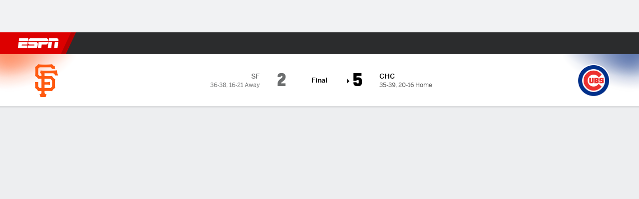

--- FILE ---
content_type: text/html; charset=utf-8
request_url: https://africa.espn.com/mlb/recap/_/gameId/401569573
body_size: 53003
content:

        <!doctype html>
        <html lang="en">
            <head>
                <meta charSet="utf-8" />

                <!-- ESPNFITT | 9aa1581d940c | 14242225 | dc32d7da | africa.espn.com | Mon, 19 Jan 2026 12:30:11 GMT -->
                <script>__dataLayer={"pageViewed":false,"helpersEnabled":false,"page":{"author":"","game_id":"401569573","league":"Not Applicable","page_infrastructure":"fitt","placement":"","play_location":"","premium":"","purchase_method":"","referer":"","search_query":"","section":"","story_id":"","story_title":"","start_type":""},"site":{"portal":"sports","application_name":"Espn Web - Fitt","country":"za","edition":"en-za","site":"espnza","language":"en_za","orientation":"desktop"},"pzn":{"affiliate_name":"not authenticated","login_status":"anonymous","betaccountlinked":"no","entitlements":"","has_favorites":"no","hidebetting":"false","has_fantasy":"no","has_notifications":"no","auto_start":"no","userab_1":"","league_manager":"no","paywallshown":"no","isptveauthenticated":"no","ssotveauthenticated":"no","tveauthenticated":"no"},"visitor":{"dssid":"","ad_blocker":"no","wholesale_user":"no","wholesale_mvpd_user":"no","wholesale_provider":"no provider"}}; try{ __dataLayer.visitor = __dataLayer.visitor || {}; __dataLayer.visitor.consent = Object.assign({ isAnonymous: !1 }, JSON.parse(localStorage.getItem('consentToken')).data);}catch(e){}</script>
                <script src="https://dcf.espn.com/TWDC-DTCI/prod/Bootstrap.js"></script>
                <script>
            (function(h,o,u,n,d) {
                h=h[d]=h[d]||{q:[],onReady:function(c){h.q.push(c)}}
                d=o.createElement(u);d.async=1;d.src=n
                n=o.getElementsByTagName(u)[0];n.parentNode.insertBefore(d,n)
            })(window,document,'script','https://www.datadoghq-browser-agent.com/us1/v5/datadog-rum.js','DD_RUM');
            
            window.DD_RUM.onReady(function() {
                window.DD_RUM.setGlobalContext({
                    twdcgrid: {
                        yp_team_id: "67c86818ce5ff1871b58289f",
                        yp_service_id: "67b8d8e244357475ee4bd4b4",
                        datadog_log_index: "observability"
                    }
                });
            });
        </script>
                <title data-react-helmet="true">Cubs 5-2 Giants (19 Jun, 2024) Game Recap - ESPN</title>
                <meta data-react-helmet="true" name="description" content="Expert recap and game analysis of the Chicago Cubs vs. San Francisco Giants MLB game from 19 June 2024 on ESPN."/><meta data-react-helmet="true" property="fb:app_id" content="116656161708917"/><meta data-react-helmet="true" property="og:site_name" content="ESPN"/><meta data-react-helmet="true" property="og:url" content="https://africa.espn.com/mlb/recap?gameId=401569573"/><meta data-react-helmet="true" property="og:title" content="Cubs 5-2 Giants (19 Jun, 2024) Game Recap - ESPN"/><meta data-react-helmet="true" property="og:description" content="Expert recap and game analysis of the Chicago Cubs vs. San Francisco Giants MLB game from 19 June 2024 on ESPN."/><meta data-react-helmet="true" property="og:image" content="http://s.espncdn.com/stitcher/sports/baseball/mlb/events/401569573.png?templateId=espn.com.share.1"/><meta data-react-helmet="true" property="og:image:width" content="500"/><meta data-react-helmet="true" property="og:image:height" content="500"/><meta data-react-helmet="true" property="og:type" content="website"/><meta data-react-helmet="true" name="twitter:site" content="espn"/><meta data-react-helmet="true" name="twitter:url" content="https://africa.espn.com/mlb/recap?gameId=401569573"/><meta data-react-helmet="true" name="twitter:title" content="Cubs 5-2 Giants (19 Jun, 2024) Game Recap - ESPN"/><meta data-react-helmet="true" name="twitter:description" content="Expert recap and game analysis of the Chicago Cubs vs. San Francisco Giants MLB game from 19 June 2024 on ESPN."/><meta data-react-helmet="true" name="twitter:card" content="summary"/><meta data-react-helmet="true" name="twitter:image" content="http://s.espncdn.com/stitcher/sports/baseball/mlb/events/401569573.png?templateId=espn.com.share.1"/><meta data-react-helmet="true" name="twitter:app:name:iphone" content="ESPN"/><meta data-react-helmet="true" name="twitter:app:id:iphone" content="317469184"/><meta data-react-helmet="true" name="twitter:app:name:googleplay" content="ESPN"/><meta data-react-helmet="true" name="twitter:app:id:googleplay" content="com.espn.score_center"/><meta data-react-helmet="true" name="title" content="Cubs 5-2 Giants (19 Jun, 2024) Game Recap - ESPN"/><meta data-react-helmet="true" name="medium" content="website"/>
                <meta name="viewport" content="initial-scale=1.0, maximum-scale=1.0, user-scalable=no" />
                <meta http-equiv="x-ua-compatible" content="IE=edge" />
                <meta property="og:locale" content="en_US" />

                <link href="//cdn1.espn.net" rel="preconnect" />
                <link href='https://tredir.espn.com' rel='preconnect' crossorigin />
                <link href='https://cdn.registerdisney.go.com' rel='preconnect' crossorigin />
                <link href='https://fan.api.espn.com' rel='preconnect' crossorigin />
                <link href='https://cdn.espn.com' rel='preconnect' crossorigin />
                <link href='https://a.espncdn.com' rel='preconnect' crossorigin />
                <link href='https://site.web.api.espn.com' rel='preconnect' crossorigin />
                <link rel="mask-icon" sizes="any" href="https://a.espncdn.com/prod/assets/icons/E.svg" color="#990000" />
                <link rel="shortcut icon" href="https://a.espncdn.com/favicon.ico" />
                <link rel="apple-touch-icon" href="https://a.espncdn.com/wireless/mw5/r1/images/bookmark-icons-v2/espn-icon-57x57.png" />
                <link rel="apple-touch-icon-precomposed" href="https://a.espncdn.com/wireless/mw5/r1/images/bookmark-icons-v2/espn-icon-57x57.png" />
                <link rel="apple-touch-icon-precomposed" sizes="72x72" href="https://a.espncdn.com/wireless/mw5/r1/images/bookmark-icons-v2/espn-icon-72x72.png" />
                <link rel="apple-touch-icon-precomposed" sizes="114x114" href="https://a.espncdn.com/wireless/mw5/r1/images/bookmark-icons-v2/espn-icon-114x114.png" />
                <link rel="apple-touch-icon-precomposed" sizes="152x152" href="https://a.espncdn.com/wireless/mw5/r1/images/bookmark-icons-v2/espn-icon-152x152.png" />

                <link rel="manifest" href="/manifest.json">

                

                
                
                <link data-react-helmet="true" rel="stylesheet" href="//cdn1.espn.net/fitt/dc32d7da8133-release-01-13-2026.2.0.3935/client/espnfitt/css/fusion-75ea4387.css"/><link data-react-helmet="true" rel="stylesheet" href="//cdn1.espn.net/fitt/dc32d7da8133-release-01-13-2026.2.0.3935/client/espnfitt/css/7245-c047e00a.css"/><link data-react-helmet="true" rel="stylesheet" href="//cdn1.espn.net/fitt/dc32d7da8133-release-01-13-2026.2.0.3935/client/espnfitt/css/espnfitt-233f2380.css"/><link data-react-helmet="true" rel="stylesheet" href="//cdn1.espn.net/fitt/dc32d7da8133-release-01-13-2026.2.0.3935/client/espnfitt/css/394-f8f14c08.css"/><link data-react-helmet="true" rel="stylesheet" href="//cdn1.espn.net/fitt/dc32d7da8133-release-01-13-2026.2.0.3935/client/espnfitt/css/9910-31d6cfe0.css"/><link data-react-helmet="true" rel="stylesheet" href="//cdn1.espn.net/fitt/dc32d7da8133-release-01-13-2026.2.0.3935/client/espnfitt/css/9030-8fc13ef4.css"/><link data-react-helmet="true" rel="stylesheet" href="//cdn1.espn.net/fitt/dc32d7da8133-release-01-13-2026.2.0.3935/client/espnfitt/css/3606-6cffbab4.css"/><link data-react-helmet="true" rel="stylesheet" href="//cdn1.espn.net/fitt/dc32d7da8133-release-01-13-2026.2.0.3935/client/espnfitt/css/9290-7ae53e0a.css"/><link data-react-helmet="true" rel="stylesheet" href="//cdn1.espn.net/fitt/dc32d7da8133-release-01-13-2026.2.0.3935/client/espnfitt/css/8636-fa2ea3fe.css"/><link data-react-helmet="true" rel="stylesheet" href="//cdn1.espn.net/fitt/dc32d7da8133-release-01-13-2026.2.0.3935/client/espnfitt/css/5999-ae59db07.css"/><link data-react-helmet="true" rel="stylesheet" href="//cdn1.espn.net/fitt/dc32d7da8133-release-01-13-2026.2.0.3935/client/espnfitt/css/2960-62c3a3ef.css"/><link data-react-helmet="true" rel="stylesheet" href="//cdn1.espn.net/fitt/dc32d7da8133-release-01-13-2026.2.0.3935/client/espnfitt/css/7938-c2bbf235.css"/><link data-react-helmet="true" rel="stylesheet" href="//cdn1.espn.net/fitt/dc32d7da8133-release-01-13-2026.2.0.3935/client/espnfitt/css/gamepackage.baseball-a797facd.css"/><link data-react-helmet="true" rel="canonical" href="https://africa.espn.com/mlb/recap?gameId=401569573"/><link data-react-helmet="true" rel="preload" as="font" type="font/woff2" href="https://a.espncdn.com/fonts/_Publico/PublicoBannerExtraboldWeb.woff2" crossorigin="true"/><link data-react-helmet="true" rel="preload" as="font" type="font/woff2" href="https://a.espncdn.com/fonts/_BentonSans/BentonSansBlack.woff2" crossorigin="true"/><link data-react-helmet="true" rel="preload" as="font" type="font/woff2" href="https://a.espncdn.com/fonts/_BentonSansCond/BentonSansCondBold.woff2" crossorigin="true"/><link data-react-helmet="true" rel="preload" as="font" type="font/woff2" href="https://a.espncdn.com/fonts/_PlayoffProCond/PlayoffProCondBold.woff2" crossorigin="true"/><link data-react-helmet="true" rel="preload" as="font" type="font/woff2" href="https://a.espncdn.com/fonts/_PlayoffProCond/PlayoffProCondBlack.woff2" crossorigin="true"/><link data-react-helmet="true" rel="preload" as="font" type="font/woff2" href="https://a.espncdn.com/fonts/_BentonSans/BentonSansBold.woff2" crossorigin="true"/><link data-react-helmet="true" rel="preload" as="font" type="font/woff2" href="https://a.espncdn.com/fonts/_BentonSans/BentonSansMedium.woff2" crossorigin="true"/><link data-react-helmet="true" rel="preload" as="font" type="font/woff2" href="https://a.espncdn.com/fonts/_BentonSans/BentonSansRegular.woff2" crossorigin="true"/><link data-react-helmet="true" rel="preload" as="font" type="font/woff2" href="https://a.espncdn.com/fonts/_Ignite/ESPNIgniteDisplay-CondensedHeavy-Web.woff2" crossorigin="true"/><link data-react-helmet="true" rel="preload" as="font" type="font/woff2" href="https://a.espncdn.com/fonts/_Ignite/ESPNIgniteText-Regular-Web.woff2" crossorigin="true"/><link data-react-helmet="true" rel="preload" as="font" type="font/woff2" href="https://a.espncdn.com/fonts/_Ignite/ESPNIgniteTextCondensed-Regular-Web.woff2" crossorigin="true"/><link data-react-helmet="true" rel="preload" as="font" type="font/woff2" href="https://a.espncdn.com/fonts/_Ignite/ESPNIgniteTextCondensed-Bold-Web.woff2" crossorigin="true"/><link data-react-helmet="true" rel="alternate" href="android-app://com.espn.score_center/sportscenter/x-callback-url/showGame?url=/mlb/game/_/gameId/401569573"/><link data-react-helmet="true" rel="alternate" hreflang="en-us" href="https://www.espn.com/mlb/recap/_/gameId/401569573"/><link data-react-helmet="true" rel="alternate" hreflang="pt-br" href="https://www.espn.com.br/beisebol/mlb/cronica/_/jogoId/401569573"/><link data-react-helmet="true" rel="alternate" hreflang="en-in" href="https://www.espn.in/mlb/recap/_/gameId/401569573"/><link data-react-helmet="true" rel="alternate" hreflang="en-za" href="https://africa.espn.com/mlb/recap/_/gameId/401569573"/><link data-react-helmet="true" rel="alternate" hreflang="en-au" href="https://www.espn.com.au/mlb/recap/_/gameId/401569573"/><link data-react-helmet="true" rel="alternate" hreflang="es-ve" href="https://www.espn.com.ve/beisbol/mlb/cronica/_/juegoId/401569573"/><link data-react-helmet="true" rel="alternate" hreflang="es-cl" href="https://www.espn.cl/beisbol/mlb/cronica/_/juegoId/401569573"/><link data-react-helmet="true" rel="alternate" hreflang="es-mx" href="https://www.espn.com.mx/beisbol/mlb/cronica/_/juegoId/401569573"/><link data-react-helmet="true" rel="alternate" hreflang="es-co" href="https://www.espn.com.co/beisbol/mlb/cronica/_/juegoId/401569573"/><link data-react-helmet="true" rel="alternate" hreflang="es-pe" href="https://www.espn.com.pe/beisbol/mlb/cronica/_/juegoId/401569573"/><link data-react-helmet="true" rel="alternate" hreflang="es-ar" href="https://www.espn.com.ar/beisbol/mlb/cronica/_/juegoId/401569573"/><link data-react-helmet="true" rel="alternate" hreflang="es-us" href="https://espndeportes.espn.com/beisbol/mlb/cronica/_/juegoId/401569573"/><link data-react-helmet="true" rel="alternate" hreflang="en-ph" href="https://www.espn.ph/mlb/recap/_/gameId/401569573"/><link data-react-helmet="true" rel="alternate" hreflang="en-gb" href="https://www.espn.co.uk/mlb/recap/_/gameId/401569573"/><link data-react-helmet="true" rel="alternate" hreflang="en-sg" href="https://www.espn.com.sg/mlb/recap/_/gameId/401569573"/><link data-react-helmet="true" rel="alternate" hreflang="es-gt" href="https://www.espn.com.gt/beisbol/mlb/cronica/_/juegoId/401569573"/><link data-react-helmet="true" rel="alternate" hreflang="es-uy" href="https://www.espn.com.uy/beisbol/mlb/cronica/_/juegoId/401569573"/><link data-react-helmet="true" rel="alternate" hreflang="es-do" href="https://www.espn.com.do/beisbol/mlb/cronica/_/juegoId/401569573"/><link data-react-helmet="true" rel="alternate" hreflang="es-ec" href="https://www.espn.com.ec/beisbol/mlb/cronica/_/juegoId/401569573"/><link data-react-helmet="true" rel="alternate" hreflang="es-pa" href="https://www.espn.com.pa/beisbol/mlb/cronica/_/juegoId/401569573"/><link data-react-helmet="true" rel="alternate" hreflang="es-cr" href="https://www.espn.co.cr/beisbol/mlb/cronica/_/juegoId/401569573"/><link data-react-helmet="true" rel="alternate" hreflang="nl-nl" href="https://www.espn.nl/mlb/recap/_/wedstrijdId/401569573"/>
                <script src="//cdn1.espn.net/fitt/dc32d7da8133-release-01-13-2026.2.0.3935/client/espnfitt/runtime-68c5a4c8.js" defer></script><script src="//cdn1.espn.net/fitt/dc32d7da8133-release-01-13-2026.2.0.3935/client/espnfitt/dmp-sdk-e891f094.js" defer></script><script src="//cdn1.espn.net/fitt/dc32d7da8133-release-01-13-2026.2.0.3935/client/espnfitt/7245-90009857.js" defer></script><script src="//cdn1.espn.net/fitt/dc32d7da8133-release-01-13-2026.2.0.3935/client/espnfitt/1609-dac15037.js" defer></script><script src="//cdn1.espn.net/fitt/dc32d7da8133-release-01-13-2026.2.0.3935/client/espnfitt/9264-abee4af7.js" defer></script><script src="//cdn1.espn.net/fitt/dc32d7da8133-release-01-13-2026.2.0.3935/client/espnfitt/394-78560395.js" defer></script><script src="//cdn1.espn.net/fitt/dc32d7da8133-release-01-13-2026.2.0.3935/client/espnfitt/1765-53c8f25a.js" defer></script><script src="//cdn1.espn.net/fitt/dc32d7da8133-release-01-13-2026.2.0.3935/client/espnfitt/3403-5f1fedbe.js" defer></script><script src="//cdn1.espn.net/fitt/dc32d7da8133-release-01-13-2026.2.0.3935/client/espnfitt/6500-6c720148.js" defer></script><script src="//cdn1.espn.net/fitt/dc32d7da8133-release-01-13-2026.2.0.3935/client/espnfitt/7278-6b7601e4.js" defer></script><script src="//cdn1.espn.net/fitt/dc32d7da8133-release-01-13-2026.2.0.3935/client/espnfitt/3725-6f63c071.js" defer></script><script src="//cdn1.espn.net/fitt/dc32d7da8133-release-01-13-2026.2.0.3935/client/espnfitt/9532-b573224d.js" defer></script><script src="//cdn1.espn.net/fitt/dc32d7da8133-release-01-13-2026.2.0.3935/client/espnfitt/7642-5b8248d8.js" defer></script><script src="//cdn1.espn.net/fitt/dc32d7da8133-release-01-13-2026.2.0.3935/client/espnfitt/1648-fe2ae864.js" defer></script><script src="//cdn1.espn.net/fitt/dc32d7da8133-release-01-13-2026.2.0.3935/client/espnfitt/7814-f377177a.js" defer></script><script src="//cdn1.espn.net/fitt/dc32d7da8133-release-01-13-2026.2.0.3935/client/espnfitt/1863-40aa245d.js" defer></script><script src="//cdn1.espn.net/fitt/dc32d7da8133-release-01-13-2026.2.0.3935/client/espnfitt/8854-26638e0e.js" defer></script><script src="//cdn1.espn.net/fitt/dc32d7da8133-release-01-13-2026.2.0.3935/client/espnfitt/3606-59a9a868.js" defer></script><script src="//cdn1.espn.net/fitt/dc32d7da8133-release-01-13-2026.2.0.3935/client/espnfitt/2259-38ac1f0a.js" defer></script><script src="//cdn1.espn.net/fitt/dc32d7da8133-release-01-13-2026.2.0.3935/client/espnfitt/6746-e2a20a3a.js" defer></script><script src="//cdn1.espn.net/fitt/dc32d7da8133-release-01-13-2026.2.0.3935/client/espnfitt/9290-03bc11f9.js" defer></script><script src="//cdn1.espn.net/fitt/dc32d7da8133-release-01-13-2026.2.0.3935/client/espnfitt/2553-7cb1f6b5.js" defer></script><script src="//cdn1.espn.net/fitt/dc32d7da8133-release-01-13-2026.2.0.3935/client/espnfitt/4162-e9b7937f.js" defer></script><script src="//cdn1.espn.net/fitt/dc32d7da8133-release-01-13-2026.2.0.3935/client/espnfitt/5999-dfabe7fe.js" defer></script><script src="//cdn1.espn.net/fitt/dc32d7da8133-release-01-13-2026.2.0.3935/client/espnfitt/1290-0263e4b6.js" defer></script><script src="//cdn1.espn.net/fitt/dc32d7da8133-release-01-13-2026.2.0.3935/client/espnfitt/2960-e2225c41.js" defer></script><script src="//cdn1.espn.net/fitt/dc32d7da8133-release-01-13-2026.2.0.3935/client/espnfitt/7938-582be151.js" defer></script>
                <link rel="prefetch" href="//cdn1.espn.net/fitt/dc32d7da8133-release-01-13-2026.2.0.3935/client/espnfitt/_manifest.js" as="script" /><link rel="prefetch" href="//cdn1.espn.net/fitt/dc32d7da8133-release-01-13-2026.2.0.3935/client/espnfitt/espnza-en-b453760b.js" as="script" />
<link rel="prefetch" href="//cdn1.espn.net/fitt/dc32d7da8133-release-01-13-2026.2.0.3935/client/espnfitt/espnfitt-be3173f7.js" as="script" />
<link rel="prefetch" href="//cdn1.espn.net/fitt/dc32d7da8133-release-01-13-2026.2.0.3935/client/espnfitt/gamepackage.baseball-644e8bdf.js" as="script" />
                <style type="text/css" id="fittLoadingStyle">
   .page-container,
   .Nav__Primary__Menu,
   .Nav__Secondary__Menu,
    .NavSecondary--GamePackage,
   .SoccerPerformers--gamepackage,
   .ScoreCell__Notes--footer,
   .Gamestrip,
   .Ad:before {
       opacity:                    0;
   }
</style>
                <noscript>
            <style type="text/css">
                div.HeaderScoreboardContainer, div.Ad, div.sponsored-content { display: none !important; }
                .page-container,
                .Nav__Primary .Nav__Primary__Menu .Nav__Primary__Menu__Item a,
                .Nav__Primary .Nav__Primary__Menu .Nav__Primary__Menu__Item .Nav__Primary__Menu__Link,
                .Nav__Secondary .Nav__Secondary__Menu .Nav__Secondary__Menu__Title .Nav__Secondary__Menu__Link,
                .Nav__Secondary .Nav__Secondary__Menu .Nav__Secondary__Menu__Item .Nav__Secondary__Menu__Link {
                    opacity: 1;
                }
            </style>
        </noscript>
                
            </head>
            <body class="africa">
                <img width="99999" height="99999" alt="" style="pointer-events: none; position: absolute; top: 0; left: 0; width: 99%; height: 99%; max-width: 99%; max-height: 99%;" src="[data-uri]">
                
                <div id="espnfitt"><div id="DataWrapper"><div id="fitt-analytics"><div id="themeProvider" class="theme-light "><div class="bp-mobileMDPlus bp-mobileLGPlus bp-tabletPlus bp-desktopPlus bp-desktopLGPlus" data-fitt-page-type="gamepackage"><div id="lightboxContainer"></div><div class="HeaderScoreboardWrapper"><div class="HeaderScoreboardContainer HeaderScoreboardContainer--loading"><section class="HeaderScoreboard HeaderScoreboard--empty" aria-label="HeaderScoreboard"><button class="HiddenSkip" data-skip="content">Skip to main content</button><button class="HiddenSkip" data-skip="nav">Skip to navigation</button><div class="HeaderScoreboard__Wrapper"><div class="HeaderScoreboard__Carousel"><div class="HeaderScoreboard__Carousel__Nav HeaderScoreboard__Carousel__Nav--prev is-disabled"><svg aria-hidden="true" class="icon__svg" viewBox="0 0 24 24"><use xlink:href="#icon__caret__left"></use></svg></div><div class="HeaderScoreboard__Carousel__Wrapper"><div style="transform:translateX(0px);transition:0.7s ease"><div class="HeaderScoreboard__Events"><div class="HeaderScoreboard__SportSection"><div class="ScoreCell ScoreCell--md ScoreCell--noLinks" role="group"><a class="ScoreCell__LinkOverlay"></a><div class="ScoreCell__Link"><div class="ScoreCell__Link__Event__Detail"><div class="ScoreCell__CompetitorDetails"><ul class="ScoreCell__Competitors"></ul></div></div></div></div></div></div></div></div><div class="HeaderScoreboard__Carousel__Nav HeaderScoreboard__Carousel__Nav--next is-disabled"><svg aria-hidden="true" class="icon__svg" viewBox="0 0 24 24"><use xlink:href="#icon__caret__right"></use></svg></div></div></div></section></div></div><header class="db Site__Header__Wrapper sticky"><div class="Site__Header db left-0 top-0 w-100 bg-clr-gray-02"><nav class="Nav__Primary center flex justify-between items-center" aria-label="Global Navigation"><div class="Nav__Primary__Section Nav__Primary__Section--left"><div class="Nav__Primary__Branding__Logo"><div class="Nav__Primary__Branding__Wrapper"><a class="AnchorLink Nav__Primary__Branding Nav__Primary__Branding--espn" tabindex="0" data-track-nav_layer="global nav" data-track-nav_item="espn-logo" aria-label="ESPN Home Page" href="/">ESPN</a></div></div><ul class="Nav__Primary__Menu flex Nav__Primary__Menu--left w-100"><div><li class="Nav__Primary__Menu__Item flex items-center relative Nav__Primary__Menu__Item--espnza-en n7 Nav__AccessibleMenuItem_Wrapper" data-testid="NavAccessibleMenuItem"><a class="AnchorLink Button--unstyled Nav__Primary__Menu__Link clr-white flex items-center" tabindex="0" aria-label="ESPN Football Home Page" href="/football/" id="nav-link-undefined" aria-selected="false" data-track-nav_item="football" data-track-nav_layer="global nav"><div class="Nav__Primary__Menu__Item--button-container"><span class="Nav__Text Nav__Primary__Menu__Item--text" data-resource-id="gamepackage.football_tab">Football</span></div></a><button aria-label="Football" aria-expanded="false" class="Button--unstyled Nav__Primary__Menu__Toggle" tabindex="0" aria-haspopup="true"><svg role="img" aria-hidden="true" class="Nav__SubmenuIndicatorIcon icon__svg fill-clr-white icon_svg--dark icon__svg" viewBox="0 0 24 24"><title id="undefined-submenu">Football</title><use xlink:href="#icon__caret__down"></use></svg></button></li></div><div><li class="Nav__Primary__Menu__Item flex items-center relative Nav__Primary__Menu__Item--espnza-en n7 Nav__AccessibleMenuItem_Wrapper" data-testid="NavAccessibleMenuItem"><a class="AnchorLink Button--unstyled Nav__Primary__Menu__Link clr-white flex items-center" tabindex="0" aria-label="ESPN NBA Home Page" href="/nba/" id="nav-link-undefined" aria-selected="false" data-track-nav_item="nba" data-track-nav_layer="global nav"><div class="Nav__Primary__Menu__Item--button-container"><span class="Nav__Text Nav__Primary__Menu__Item--text" data-resource-id="gamepackage.nba_tab">NBA</span></div></a><button aria-label="NBA" aria-expanded="false" class="Button--unstyled Nav__Primary__Menu__Toggle" tabindex="0" aria-haspopup="true"><svg role="img" aria-hidden="true" class="Nav__SubmenuIndicatorIcon icon__svg fill-clr-white icon_svg--dark icon__svg" viewBox="0 0 24 24"><title id="undefined-submenu">NBA</title><use xlink:href="#icon__caret__down"></use></svg></button></li></div><div><li class="Nav__Primary__Menu__Item flex items-center relative Nav__Primary__Menu__Item--espnza-en n7 Nav__AccessibleMenuItem_Wrapper" data-testid="NavAccessibleMenuItem"><a class="AnchorLink Button--unstyled Nav__Primary__Menu__Link clr-white flex items-center" tabindex="0" aria-label="ESPN NFL Home Page" href="/nfl/" id="nav-link-undefined" aria-selected="false" data-track-nav_item="nfl" data-track-nav_layer="global nav"><div class="Nav__Primary__Menu__Item--button-container"><span class="Nav__Text Nav__Primary__Menu__Item--text" data-resource-id="gamepackage.nfl_tab">NFL</span></div></a><button aria-label="NFL" aria-expanded="false" class="Button--unstyled Nav__Primary__Menu__Toggle" tabindex="0" aria-haspopup="true"><svg role="img" aria-hidden="true" class="Nav__SubmenuIndicatorIcon icon__svg fill-clr-white icon_svg--dark icon__svg" viewBox="0 0 24 24"><title id="undefined-submenu">NFL</title><use xlink:href="#icon__caret__down"></use></svg></button></li></div><div><li class="Nav__Primary__Menu__Item flex items-center relative Nav__Primary__Menu__Item--active Nav__Primary__Menu__Item--espnza-en n7 Nav__AccessibleMenuItem_Wrapper" data-testid="NavAccessibleMenuItem"><a class="AnchorLink Button--unstyled Nav__Primary__Menu__Link clr-white flex items-center" tabindex="0" aria-label="ESPN MLB Home Page" href="/mlb/" id="nav-link-undefined" aria-selected="true" data-track-nav_item="mlb" data-track-nav_layer="global nav"><div class="Nav__Primary__Menu__Item--button-container"><span class="Nav__Text Nav__Primary__Menu__Item--text" data-resource-id="gamepackage.mlb_tab">MLB</span></div></a><button aria-label="MLB" aria-expanded="false" class="Button--unstyled Nav__Primary__Menu__Toggle" tabindex="0" aria-haspopup="true"><svg role="img" aria-hidden="true" class="Nav__SubmenuIndicatorIcon icon__svg fill-clr-white icon_svg--dark icon__svg" viewBox="0 0 24 24"><title id="undefined-submenu">MLB</title><use xlink:href="#icon__caret__down"></use></svg></button></li></div><div><li class="Nav__Primary__Menu__Item flex items-center relative Nav__Primary__Menu__Item--espnza-en n7 Nav__AccessibleMenuItem_Wrapper" data-testid="NavAccessibleMenuItem"><a class="AnchorLink Button--unstyled Nav__Primary__Menu__Link clr-white flex items-center" tabindex="0" aria-label="ESPN Cricket Home Page" href="/cricket/" id="nav-link-undefined" aria-selected="false" data-track-nav_item="cricket" data-track-nav_layer="global nav"><div class="Nav__Primary__Menu__Item--button-container"><span class="Nav__Text Nav__Primary__Menu__Item--text" data-resource-id="gamepackage.cricket_tab">Cricket</span></div></a><button aria-label="Cricket" aria-expanded="false" class="Button--unstyled Nav__Primary__Menu__Toggle" tabindex="0" aria-haspopup="true"><svg role="img" aria-hidden="true" class="Nav__SubmenuIndicatorIcon icon__svg fill-clr-white icon_svg--dark icon__svg" viewBox="0 0 24 24"><title id="undefined-submenu">Cricket</title><use xlink:href="#icon__caret__down"></use></svg></button></li></div><div><li class="Nav__Primary__Menu__Item flex items-center relative Nav__Primary__Menu__Item--espnza-en n7 Nav__AccessibleMenuItem_Wrapper" data-testid="NavAccessibleMenuItem"><a class="AnchorLink Button--unstyled Nav__Primary__Menu__Link clr-white flex items-center" tabindex="0" aria-label="ESPN Boxing Home Page" href="/boxing/" id="nav-link-undefined" aria-selected="false" data-track-nav_item="boxing" data-track-nav_layer="global nav"><div class="Nav__Primary__Menu__Item--button-container"><span class="Nav__Text Nav__Primary__Menu__Item--text" data-resource-id="gamepackage.boxing_tab">Boxing</span></div></a><button aria-label="Boxing" aria-expanded="false" class="Button--unstyled Nav__Primary__Menu__Toggle" tabindex="0" aria-haspopup="true"><svg role="img" aria-hidden="true" class="Nav__SubmenuIndicatorIcon icon__svg fill-clr-white icon_svg--dark icon__svg" viewBox="0 0 24 24"><title id="undefined-submenu">Boxing</title><use xlink:href="#icon__caret__down"></use></svg></button></li></div><div><li class="Nav__Primary__Menu__Item flex items-center relative Nav__Primary__Menu__Item--espnza-en n7 Nav__AccessibleMenuItem_Wrapper" data-testid="NavAccessibleMenuItem"><a class="AnchorLink Button--unstyled Nav__Primary__Menu__Link clr-white flex items-center" tabindex="0" aria-label="ESPN Rugby Home Page" href="/rugby/" id="nav-link-undefined" aria-selected="false" data-track-nav_item="rugby" data-track-nav_layer="global nav"><div class="Nav__Primary__Menu__Item--button-container"><span class="Nav__Text Nav__Primary__Menu__Item--text" data-resource-id="gamepackage.rugby_tab">Rugby</span></div></a><button aria-label="Rugby" aria-expanded="false" class="Button--unstyled Nav__Primary__Menu__Toggle" tabindex="0" aria-haspopup="true"><svg role="img" aria-hidden="true" class="Nav__SubmenuIndicatorIcon icon__svg fill-clr-white icon_svg--dark icon__svg" viewBox="0 0 24 24"><title id="undefined-submenu">Rugby</title><use xlink:href="#icon__caret__down"></use></svg></button></li></div><div><li class="Nav__Primary__Menu__Item flex items-center relative Nav__Primary__Menu__Item--espnza-en n7 Nav__AccessibleMenuItem_Wrapper" data-testid="NavAccessibleMenuItem"><a class="AnchorLink Button--unstyled Nav__Primary__Menu__Link clr-white flex items-center" tabindex="0" aria-label="ESPN More Sports Home Page" href="#" id="nav-link-undefined" aria-selected="false" data-track-nav_item="more sports" data-track-nav_layer="global nav"><span class="Nav__Text Nav__Primary__Menu__Item--text" data-resource-id="gamepackage.moresports_tab">More Sports</span></a><button aria-label="More Sports" aria-expanded="false" class="Button--unstyled Nav__Primary__Menu__Toggle" tabindex="0" aria-haspopup="true"><svg role="img" aria-hidden="true" class="Nav__SubmenuIndicatorIcon icon__svg fill-clr-white icon_svg--dark icon__svg" viewBox="0 0 24 24"><title id="undefined-submenu">More Sports</title><use xlink:href="#icon__caret__down"></use></svg></button></li></div></ul></div><div class="Nav__Primary__Section Nav__Primary__Section--right"><ul class="Nav__Primary__Menu flex Nav__Primary__Menu--right flex-none"><div><li class="Nav__Primary__Menu__Item flex items-center relative Nav__Primary__Menu__Item--espnza-en n7 Nav__AccessibleMenuItem_Wrapper" data-testid="NavAccessibleMenuItem"><a class="AnchorLink Button--unstyled Nav__Primary__Menu__Link clr-white flex items-center" tabindex="0" href="/fantasy/" id="nav-link-undefined" aria-selected="false" data-track-nav_item="fantasy" data-track-nav_layer="global nav"><div class="Nav__Primary__Menu__Item--button-container"><span class="Nav__Text Nav__Primary__Menu__Item--text" data-resource-id="gamepackage.fantasy_tab">Fantasy</span></div></a><button aria-label="Fantasy" aria-expanded="false" class="Button--unstyled Nav__Primary__Menu__Toggle" tabindex="0" aria-haspopup="true"><svg role="img" aria-hidden="true" class="Nav__SubmenuIndicatorIcon icon__svg fill-clr-white icon_svg--dark icon__svg" viewBox="0 0 24 24"><title id="undefined-submenu">Fantasy</title><use xlink:href="#icon__caret__down"></use></svg></button></li></div></ul><ul class="Nav__Primary__Menu flex Nav__Primary__Menu--right flex-none"><li class="Nav__Primary__Menu__Item Nav__Search flex-none relative"><div class="Nav__Search__Toggle"><svg aria-expanded="false" tabindex="0" role="button" aria-hidden="false" aria-labelledby="navSearchLabel" class="icon__svg" viewBox="0 0 24 24"><title id="navSearchLabel">Search</title><use xlink:href="#icon__search__v2"></use></svg></div></li></ul></div></nav></div></header><div id="fittBGContainer"><div id="fittBGContainerInner"><div id="fittBGContainerInside"><div id="fittBGAd" data-box-type="fitt-adbox-wallpaper"><div class="Ad ad-slot" data-slot-type="wallpaper" data-collapse-before-load="true" data-exclude-bp="s,m" data-slot-kvps="pos=wallpaper"></div></div></div></div></div><main id="fittPageContainer" tabindex="-1"><div data-box-type="fitt-adbox-exclusions"><div class="Ad ad-slot" data-slot-type="exclusions" data-category-exclusion="true" data-slot-kvps="pos=exclusions"></div></div><div class="pageContent"><div class="NzyJW pNwJE GpQCA iWsMV wgokC yHAKF YxTfI yNmBg BEHi "><div class="mLASH XwvpJ VZTD YXpvG zfbtc DXbtt lZur gCZxf NHnbg SQFkJ sXwFv GCxLR IHeek VjqXl " data-testid="GameSwitcher"><div class="XwvpJ VZTD YXpvG PSmaN TUUzG lZur "><button class="rpdKw Nkdqy KJCBE Qbope MLrKa DQSyf mLASH A-DBxD zkERy jczvP EiuCF JoYgb UbGlr VZTD CUBdv FWLyZ icHtc EzeSR WKuaR UoVV WtEci dSKvB seFhp " data-testid="GameSwitcherPill"></button><button class="rpdKw Nkdqy KJCBE Qbope MLrKa DQSyf mLASH A-DBxD zkERy jczvP EiuCF JoYgb UbGlr VZTD CUBdv FWLyZ icHtc EzeSR WKuaR UoVV WtEci dSKvB seFhp " data-testid="GameSwitcherPill"></button><button class="rpdKw Nkdqy KJCBE Qbope MLrKa DQSyf mLASH A-DBxD zkERy jczvP EiuCF JoYgb UbGlr VZTD CUBdv FWLyZ icHtc EzeSR WKuaR UoVV WtEci dSKvB seFhp " data-testid="GameSwitcherPill"></button><button class="rpdKw Nkdqy KJCBE Qbope MLrKa DQSyf mLASH A-DBxD zkERy jczvP EiuCF JoYgb UbGlr VZTD CUBdv FWLyZ icHtc EzeSR WKuaR UoVV WtEci dSKvB seFhp " data-testid="GameSwitcherPill"></button><button class="rpdKw Nkdqy KJCBE Qbope MLrKa DQSyf mLASH A-DBxD zkERy jczvP EiuCF JoYgb UbGlr VZTD CUBdv FWLyZ icHtc EzeSR WKuaR UoVV WtEci dSKvB seFhp " data-testid="GameSwitcherPill"></button><button class="rpdKw Nkdqy KJCBE Qbope MLrKa DQSyf mLASH A-DBxD zkERy jczvP EiuCF JoYgb UbGlr VZTD CUBdv FWLyZ icHtc EzeSR WKuaR UoVV WtEci dSKvB seFhp " data-testid="GameSwitcherPill"></button><button class="rpdKw Nkdqy KJCBE Qbope MLrKa DQSyf mLASH A-DBxD zkERy jczvP EiuCF JoYgb UbGlr VZTD CUBdv FWLyZ icHtc EzeSR WKuaR UoVV WtEci dSKvB seFhp " data-testid="GameSwitcherPill"></button><button class="rpdKw Nkdqy KJCBE Qbope MLrKa DQSyf mLASH A-DBxD zkERy jczvP EiuCF JoYgb UbGlr VZTD CUBdv FWLyZ icHtc EzeSR WKuaR UoVV WtEci dSKvB seFhp " data-testid="GameSwitcherPill"></button><button class="rpdKw Nkdqy KJCBE Qbope MLrKa DQSyf mLASH A-DBxD zkERy jczvP EiuCF JoYgb UbGlr VZTD CUBdv FWLyZ icHtc EzeSR WKuaR UoVV WtEci dSKvB seFhp " data-testid="GameSwitcherPill"></button><button class="rpdKw Nkdqy KJCBE Qbope MLrKa DQSyf mLASH A-DBxD zkERy jczvP EiuCF JoYgb UbGlr VZTD CUBdv FWLyZ icHtc EzeSR WKuaR UoVV WtEci dSKvB seFhp " data-testid="GameSwitcherPill"></button><button class="rpdKw Nkdqy KJCBE Qbope MLrKa DQSyf mLASH A-DBxD zkERy jczvP EiuCF JoYgb UbGlr VZTD CUBdv FWLyZ icHtc EzeSR WKuaR UoVV WtEci dSKvB seFhp " data-testid="GameSwitcherPill"></button><button class="rpdKw Nkdqy KJCBE Qbope MLrKa DQSyf mLASH A-DBxD zkERy jczvP EiuCF JoYgb UbGlr VZTD CUBdv FWLyZ icHtc EzeSR WKuaR UoVV WtEci dSKvB seFhp " data-testid="GameSwitcherPill"></button><button class="rpdKw Nkdqy KJCBE Qbope MLrKa DQSyf mLASH A-DBxD zkERy jczvP EiuCF JoYgb UbGlr VZTD CUBdv FWLyZ icHtc EzeSR WKuaR UoVV WtEci dSKvB seFhp " data-testid="GameSwitcherPill"></button></div></div></div><h1 class="accessibilityHeader">San Francisco Giants @ Chicago Cubs</h1><div class=""><div><div class="Gamestrip__StickyContainer" style="top:95px;--gamepackage-layout-sticky-offset:-95px"><div class="Gamestrip__Container"><div class="byXAV cgZ DOypf mLASH A-DBxD VZTD rEPuv GpQCA lZur Owjk GGiPr "><div class="mLASH VZTD HNQqj iMuE GpQCA lZur bmjsw "><div class="vTLlS iLTd NqeUA iWsMV ImuOy kxnwx QCtjQ " style="background:radial-gradient(108.23% 109.23% at -3.25% -25%, #fd5a1e 0%, #fd5a1e00 65%)"></div><div class="vTLlS iLTd NqeUA iWsMV ImuOy TmuEK cyQwk " style="background:radial-gradient(108.23% 109.23% at -3.25% -25%, #fd5a1e 0%, #fd5a1e00 65%)"></div><div class="vTLlS iLTd NqeUA iWsMV ImuOy QCtjQ " style="background:radial-gradient(170.53% 143.92% at -3.25% -25%, #fd5a1e 0%, #fd5a1e00 65%)"></div><div class="vTLlS iLTd NqeUA iWsMV ImuOy QCtjQ " style="background:radial-gradient(166.49% 107.44% at -3.25% -25%, #fd5a1e 0%, #fd5a1e00 65%)"></div><div class="mLASH VZTD ZLXw HNQqj "><div class="mLASH VZTD ZLXw jIRH aimoN YOODG gRJIk rEPuv ONrI "><a class="zZygg UbGlr iFzkS qdXbA VZTD DbOXS tqUtK GpWVU iJYzE mLASH lZur AcRwS VLMxt SwLKq XZfpO pQPqS TNKU kure yFeBz DQONA qslhI upILZ Oanlq ofVjp PHOpB " data-testid="prism-linkbase" href="/mlb/team/_/name/sf/san-francisco-giants" data-clubhouse-uid="s:1~l:10~t:26"><picture data-testid="prism-picture"><source media="(max-width: 767px)" srcSet="https://a.espncdn.com/combiner/i?img=/i/teamlogos/mlb/500/scoreboard/sf.png&amp;cquality=80&amp;h=48&amp;scale=crop&amp;w=48, https://a.espncdn.com/combiner/i?img=/i/teamlogos/mlb/500/scoreboard/sf.png&amp;cquality=40&amp;h=96&amp;scale=crop&amp;w=96 2x"/><source media="(min-width: 768px)" srcSet="https://a.espncdn.com/combiner/i?img=/i/teamlogos/mlb/500/scoreboard/sf.png&amp;cquality=80&amp;h=72&amp;scale=crop&amp;w=72, https://a.espncdn.com/combiner/i?img=/i/teamlogos/mlb/500/scoreboard/sf.png&amp;cquality=40&amp;h=144&amp;scale=crop&amp;w=144 2x"/><img alt="SF" class="hsDdd NDJZt sJeUN IJwXl NOpHA fiKAF AgkwG hSQzT " data-testid="prism-image" draggable="false" src="https://a.espncdn.com/i/teamlogos/mlb/500/scoreboard/sf.png"/></picture></a><div class="VZTD rEPuv bmjsw mLASH yEeos dmBRX tYWtQ RGidK cFHx eVcim LXncF Fpddd Yqhti DPsRc lThsv mWWRw "><div class="bmjsw "><div class="dCMNJ VZTD KfYbg YYqDS "><div class="Xrilf VZTD kZVXl bmjsw "><a class="LiUVm UbGlr iFzkS qdXbA VZTD DbOXS tqUtK GpWVU iJYzE XSdof GSjVX QXDKT ClYSy NTRyE " data-testid="prism-linkbase" href="/mlb/team/_/name/sf/san-francisco-giants" data-clubhouse-uid="s:1~l:10~t:26"><span class="NzyJW NMnSM ">San Francisco Giants</span><span class="NzyJW SQItX euiGf ">Giants</span><span class="HUcap mpjVY ">SF</span></a></div></div><div class="LiUVm QCELl NzyJW FWLyZ duTyi csTyU rBhDC GpQCA tuAKv xTell bmjsw NYdiI fuwnA "><span>36-38</span><span class="NzyJW fuwnA ">, <!-- -->16-21 Away</span></div></div></div></div><div class="mLASH VZTD rEPuv jIRH NOpHA GstzX gGEWz RDvqk laOLz "><div class="mLASH LiUVm VZTD QNpQK NYmlE FuEs lZur WULrS kLVjC ">2</div><div class="mLASH VZTD rEPuv jIRH OpCtC FuEs NedkS bmjsw wAvFP qHTbx iytFO mLOVB EFsSf "><div class="LiUVm QCELl bCEHz FWLyZ duTyi lqtkC rBhDC GpQCA tuAKv xTell bmjsw NYdiI rteQB "><span>36-38</span><span class="NzyJW fuwnA ">, <!-- -->16-21 Away</span></div></div></div></div><div class="zdu mLASH VZTD rEPuv wTBri xzkVM SQFkJ WtEci GCxLR seFhp Uqvkp SOrIc ggcYU RJHSu zpite vjJRe wDeMJ pAuCY NToau "><div class="mLASH VZTD rEPuv YYqDS jIRH FCdDB bmjsw hcwTo dQMY VBGkB "><div class="YpgzK rbHXK bmjsw "><div class="mLASH VZTD rEPuv jIRH UJbrO YphCQ "><span class="hsDdd FuEs zRALO ">Final</span><span class="hsDdd FuEs zRALO "></span></div></div></div></div><div class="mLASH VZTD ZLXw ucUNy "><div class="mLASH VZTD ZLXw jIRH kGyAC YOODG gRJIk qMbzG BSXrm rEPuv szxhV "><a class="zZygg UbGlr iFzkS qdXbA VZTD DbOXS tqUtK GpWVU iJYzE mLASH lZur AcRwS VLMxt SwLKq XZfpO pQPqS TNKU kure yFeBz DQONA qslhI upILZ Oanlq ofVjp PHOpB " data-testid="prism-linkbase" href="/mlb/team/_/name/chc/chicago-cubs" data-clubhouse-uid="s:1~l:10~t:16"><picture data-testid="prism-picture"><source media="(max-width: 767px)" srcSet="https://a.espncdn.com/combiner/i?img=/i/teamlogos/mlb/500/scoreboard/chc.png&amp;cquality=80&amp;h=48&amp;scale=crop&amp;w=48, https://a.espncdn.com/combiner/i?img=/i/teamlogos/mlb/500/scoreboard/chc.png&amp;cquality=40&amp;h=96&amp;scale=crop&amp;w=96 2x"/><source media="(min-width: 768px)" srcSet="https://a.espncdn.com/combiner/i?img=/i/teamlogos/mlb/500/scoreboard/chc.png&amp;cquality=80&amp;h=72&amp;scale=crop&amp;w=72, https://a.espncdn.com/combiner/i?img=/i/teamlogos/mlb/500/scoreboard/chc.png&amp;cquality=40&amp;h=144&amp;scale=crop&amp;w=144 2x"/><img alt="CHC" class="hsDdd NDJZt sJeUN IJwXl NOpHA fiKAF AgkwG hSQzT " data-testid="prism-image" draggable="false" src="https://a.espncdn.com/i/teamlogos/mlb/500/scoreboard/chc.png"/></picture></a><div class="VZTD rEPuv bmjsw mLASH yEeos dmBRX tYWtQ RGidK hzLoS IaOVx Trca Fpddd Yqhti DPsRc lThsv mWWRw "><div class="bmjsw "><div class="dCMNJ VZTD KfYbg YYqDS "><div class="Xrilf VZTD kZVXl bmjsw "><a class="JoYgb UbGlr iFzkS qdXbA VZTD DbOXS tqUtK GpWVU iJYzE XSdof GSjVX QXDKT ClYSy NTRyE " data-testid="prism-linkbase" href="/mlb/team/_/name/chc/chicago-cubs" data-clubhouse-uid="s:1~l:10~t:16"><span class="NzyJW NMnSM ">Chicago Cubs</span><span class="NzyJW SQItX euiGf ">Cubs</span><span class="HUcap mpjVY ">CHC</span></a></div></div><div class="alYYJ QCELl NzyJW FWLyZ duTyi csTyU rBhDC GpQCA tuAKv xTell bmjsw NYdiI fuwnA "><span>35-39</span><span class="NzyJW fuwnA ">, <!-- -->20-16 Home</span></div></div></div></div><div class="mLASH VZTD rEPuv jIRH NOpHA GstzX gGEWz RDvqk laOLz "><div class="mLASH JoYgb VZTD QNpQK NYmlE FuEs lZur WULrS kLVjC ">5<div class="mLASH xtUup VZTD TmzDJ NqeUA OMDeC kLVjC NsBhR "><svg aria-hidden="true" class="JoYgb " data-testid="prism-iconography" height="12" role="presentation" viewBox="0 0 32 32" width="12" xmlns="http://www.w3.org/2000/svg" xmlns:xlink="http://www.w3.org/1999/xlink" data-icon="arrows-triangleRight"><path fill="currentColor" d="M8.522 28.504l12.091-12.123L8.522 2.714z"/></svg></div></div><div class="mLASH VZTD rEPuv jIRH OpCtC FuEs NedkS bmjsw wAvFP qHTbx iytFO mLOVB EFsSf "><div class="alYYJ QCELl bCEHz FWLyZ duTyi lqtkC rBhDC GpQCA tuAKv xTell bmjsw NYdiI rteQB "><span>35-39</span><span class="NzyJW fuwnA ">, <!-- -->20-16 Home</span></div></div></div></div><div class="vTLlS RKcvK NqeUA iWsMV ImuOy UzzHi kBdmn kxnwx QCtjQ " style="background:radial-gradient(108.23% 109.23% at -3.25% -25%, #0e3386 0%, #0e338600 65%)"></div><div class="vTLlS RKcvK NqeUA iWsMV ImuOy UzzHi kBdmn TmuEK cyQwk " style="background:radial-gradient(108.23% 109.23% at -3.25% -25%, #0e3386 0%, #0e338600 65%)"></div><div class="vTLlS RKcvK NqeUA iWsMV ImuOy UzzHi kBdmn QCtjQ " style="background:radial-gradient(170.53% 143.92% at -3.25% -25%, #0e3386 0%, #0e338600 65%)"></div><div class="vTLlS RKcvK NqeUA iWsMV ImuOy UzzHi kBdmn QCtjQ " style="background:radial-gradient(166.49% 107.44% at -3.25% -25%, #0e3386 0%, #0e338600 65%)"></div></div></div></div><div></div><div id="BloomPortalId"></div></div><div class="Gamestrip__ContentOffset" style="transform:translateY(-95px)"><nav class="Nav__Secondary bg-clr-white brdr-clr-gray-03 NavSecondary--GamePackage" aria-label="Secondary Navigation" data-testid="Nav_Secondary"><div class="Nav__Secondary__Inner"><ul class="Nav__Secondary__Menu center flex items-center relative"><div><li class="Nav__Secondary__Menu__Item flex items-center n7 relative n7 Nav__AccessibleMenuItem_Wrapper" data-testid="NavAccessibleMenuItem"><a class="AnchorLink Button--unstyled Nav__Secondary__Menu__Link clr-gray-01 flex items-center ph3" tabindex="0" href="/mlb/game/_/gameId/401569573/giants-cubs" id="nav-link-undefined" aria-selected="false" data-track-nav_layer="secondary nav" data-track-nav_item="gamecast"><span class="Nav__Text" data-resource-id="gamepackage.gamecast_tab">Gamecast</span></a></li></div><div><li class="Nav__Secondary__Menu__Item flex items-center n7 relative Nav__Secondary__Menu__Item--active n7 Nav__AccessibleMenuItem_Wrapper" data-testid="NavAccessibleMenuItem"><a class="AnchorLink Button--unstyled Nav__Secondary__Menu__Link clr-gray-01 flex items-center ph3" tabindex="0" href="/mlb/recap/_/gameId/401569573" id="nav-link-undefined" aria-selected="true" data-track-nav_layer="secondary nav" data-track-nav_item="recap"><span class="Nav__Text" data-resource-id="gamepackage.recap_tab">Recap</span></a></li></div><div><li class="Nav__Secondary__Menu__Item flex items-center n7 relative n7 Nav__AccessibleMenuItem_Wrapper" data-testid="NavAccessibleMenuItem"><a class="AnchorLink Button--unstyled Nav__Secondary__Menu__Link clr-gray-01 flex items-center ph3" tabindex="0" href="/mlb/boxscore/_/gameId/401569573" id="nav-link-undefined" aria-selected="false" data-track-nav_layer="secondary nav" data-track-nav_item="box score"><span class="Nav__Text" data-resource-id="gamepackage.boxscore_tab">Box Score</span></a></li></div><div><li class="Nav__Secondary__Menu__Item flex items-center n7 relative n7 Nav__AccessibleMenuItem_Wrapper" data-testid="NavAccessibleMenuItem"><a class="AnchorLink Button--unstyled Nav__Secondary__Menu__Link clr-gray-01 flex items-center ph3" tabindex="0" href="/mlb/playbyplay/_/gameId/401569573" id="nav-link-undefined" aria-selected="false" data-track-nav_layer="secondary nav" data-track-nav_item="play-by-play"><span class="Nav__Text" data-resource-id="gamepackage.play-by-play_tab">Play-by-Play</span></a></li></div></ul></div></nav><div data-box-type="fitt-adbox-banner"><div class="Ad Ad--banner ad-slot" data-slot-type="banner" data-slot-kvps="pos=banner"></div></div><div class=""><div class="PageLayout page-container cf PageLayout--desktopLg PageLayout--93"><div class="PageLayout__Main" role="main"><section class="Card pv6"><div class="Story__Wrapper"><header class="Story__Header"><h1 class="Story__Headline h1">Cubs score 3 runs in 8th, top Giants 5-2</h1></header><div class="Story__Byline story-margin flex justify-between items-center"><section class="Byline flex items-center"><div class="Byline__Content"><div aria-label="By AP" class="Byline__Group"><span class="Byline__ByCopy" aria-hidden="true">By</span><span aria-hidden="true" class="Byline__AuthorRow"><span class="Byline__AuthorContainer"><span class="Byline__Author ">AP</span></span></span></div><div class="Byline__TimestampWrapper"><div class="Byline__Meta Byline__Meta--publishDate">Jun 19, 2024, 04:39 am</div></div></div></section><section class="Share flex flex-no-wrap"><button aria-label="Facebook" class="Button Button--default Button--icon-noLabel Share__Item Share__Item--facebook" tabindex="0"><svg focusable="false" aria-hidden="true" class="Share__Icon icon__svg" viewBox="0 0 24 24"><use xlink:href="#icon__social__facebook"></use></svg><span class="Share__Text">Facebook</span></button><button aria-label="Facebook Messenger" class="Button Button--default Button--icon-noLabel Share__Item Share__Item--facebook_messenger" tabindex="0"><svg focusable="false" aria-hidden="true" class="Share__Icon icon__svg" viewBox="0 0 24 24"><use xlink:href="#icon__social__facebook_messenger"></use></svg><span class="Share__Text">Facebook Messenger</span></button><button aria-label="Twitter" class="Button Button--default Button--icon-noLabel Share__Item Share__Item--x" tabindex="0"><svg focusable="false" aria-hidden="true" class="Share__Icon icon__svg" viewBox="0 0 24 24"><use xlink:href="#icon__social__x"></use></svg><span class="Share__Text">Twitter</span></button><button aria-label="Email" class="Button Button--default Button--icon-noLabel Share__Item Share__Item--email" tabindex="0"><svg focusable="false" aria-hidden="true" class="Share__Icon icon__svg" viewBox="0 0 24 24"><use xlink:href="#icon__email"></use></svg><span class="Share__Text">Email</span></button></section></div><div class="Story__Body t__body"><p>CHICAGO -- — <a href="http://www.espn.com/mlb/player/_/id/33912/cody-bellinger">Cody Bellinger</a>, <a href="http://www.espn.com/mlb/player/_/id/34945/ian-happ">Ian Happ</a> and <a href="http://www.espn.com/mlb/player/_/id/42927/christopher-morel">Christopher Morel</a> each had RBI singles in Chicago's three-run eighth inning and the Cubs beat the <a href="http://www.espn.com/mlb/team/_/name/sf/san-francisco-giants">San Francisco Giants</a> 5-2 on Tuesday night to end a two-game slide.</p><p>              <a href="http://www.espn.com/mlb/player/_/id/42415/michael-busch">Michael Busch</a> led off the eighth against reliever <a href="http://www.espn.com/mlb/player/_/id/34026/tyler-rogers">Tyler Rogers</a> (0-2) with a double off the right-center wall, his second hit of the game. Bellinger followed by bouncing a his second hit barely through the left side of the infield to break a 2-all tie.</p><p>              After <a href="http://www.espn.com/mlb/player/_/id/4142424/seiya-suzuki">Seiya Suzuki</a> singled, Happ lined his second hit of the night down the right field line to make it 4-2. Morel pinch hit and added a ground-ball RBI single to cap the rally.</p><p>              “Michael Busch's double was huge just to get it started, right and make it a pressure inning," Chicago manager Craig Counsell said. "And we had the right guys in the middle of the order coming up.</p><p>              “And then we just but the ball in play and, you know, it helped us tonight. Just put the ball in play and find some holes."</p><p>              <a href="http://www.espn.com/mlb/player/_/id/34895/dansby-swanson">Dansby Swanson</a> hit an opposite-field two-run homer for the Cubs, who won for just fourth time in 12 games. The right-handed hitting shortstop tagged Giants right-handed ace <a href="http://www.espn.com/mlb/player/_/id/41216/logan-webb">Logan Webb</a> for his seventh home run, lofting it to right-center with help from a steady wind blowing out.</p><p>              “Good things happen when I'm able to hit the ball hard the other way” Swanson said, "and obviously tonight was a good sign of that."</p><p>              <a href="http://www.espn.com/mlb/player/_/id/42362/tyson-miller">Tyson Miller</a> (2-0) got four outs in relief of <a href="http://www.espn.com/mlb/player/_/id/41022/justin-steele">Justin Steele</a> for the win. <a href="http://www.espn.com/mlb/player/_/id/41086/keegan-thompson">Keegan Thompson</a> struck out the side in the ninth for his first save.</p><p>              <a href="http://www.espn.com/mlb/player/_/id/32049/curt-casali">Curt Casali</a> had two hits and two RBI for the Giants, who announced the <a href="https://apnews.com/article/willie-mays-dies-at-93-baseball-33b31cc2d6382676ed54517d20ea36a3">death of Hall of Famer Willie Mays</a> during the game. The legendary outfielder played 22 seasons with the team, first in New York and then when the franchise moved to San Francisco.</p><p>              The Wrigley Field crowd of 36,292 stood in a salute to Mays when the death of the 93-year-old was announced on the left field video board in the sixth inning.</p><p>              Giants manager Bob Melvin said he learned of Mays' death right before the start of the game. Then most of his players became aware once the contest started.</p><p>              “It's heavy hearts for not only the Bay Area and New York where he started, but the baseball world,” Melvin said. “This is one of the true icons of the game.”</p><p>              The 62-year-old Melvin, from Palo Alto, California, said he grew up watching Mays play at Candlestick Park.</p><p>              "I loved baseball because of Willie Mays," Melvin said. “It meant that much.”</p><p>              Webb allowed two runs and six hits in seven innings. The right-hander struck out five and walked one while throwing 101 pitches before he was relieved by Rogers.</p><p>              “He gives us seven innings,” Melvin said. “It's one ball in the air the wind got a little bit.</p><p>              “Other than that it's two really good pitchers with basically the same lines across the board.”</p><p>              Steele was sharp in his 10th start of the season, allowing two runs and four hits 6 2/3 innings. The left-hander struck out eight and walked two in a fourth straight solid outing, but left with the score tied at 2 and after 96 pitches on a warm evening and failed to earn his first win.</p><p>              Swanson put Chicago ahead 2-0 in the second with a drive that just reached the right-center bleachers.</p><p>              Steele sailed through four innings, retiring 12 of 14 hitters and allowing only two singles.</p><p>              The Giants tied it 2-all in the fifth when Steele walked <a href="http://www.espn.com/mlb/player/_/id/32558/jorge-soler">Jorge Soler</a> and <a href="http://www.espn.com/mlb/player/_/id/33341/mike-yastrzemski">Mike Yastrzemski</a>, then Casali drove in both runners with a double to the left-center gap.</p><p>              TRAINER’S ROOM</p><p>              Giants: LHP Blake Snell, on the 15-day IL since June 3 (left groin strain), threw a bullpen session in San Francisco on Tuesday. “We’ll see how he comes in tomorrow and make a determination after that,” manager Bob Melvin said. Snell, a two-time Cy Young Award winner, is 0-3 with a 9.51 ERA in six starts with San Francisco since signing a two-year, $62 million contract in March.</p><div data-box-type="fitt-adbox-incontent"><div class="Ad Ad--inContent__story Ad--inContent ad-slot" data-slot-type="incontent" data-slot-kvps="pos=incontent"></div></div><p>              Cubs: OF <a href="http://www.espn.com/mlb/player/_/id/33956/mike-tauchman">Mike Tauchman</a> was placed on the 10-day injured list with a left groin strain before Tuesday’s game and INF <a href="http://www.espn.com/mlb/player/_/id/40900/miles-mastrobuoni">Miles Mastrobuoni</a> was called up from Triple-A Iowa to take Tauchman’s place on the roster. Tauchman left the <a href="https://apnews.com/article/giants-cubs-score-estrada-77c125187e276f63b6b211c00f246ea3">Cubs’ 7-6 loss to the Giants on Monday</a> after legging out a single in the third inning. On Tuesday, manager Craig Counsell said Tauchman would “probably need four weeks to heal.”</p><p>              UP NEXT</p><p>              RHP <a href="http://www.espn.com/mlb/player/_/id/33173/kyle-hendricks">Kyle Hendricks</a> (0-4, 8.20) will start for the Cubs in the series finale on Wednesday afternoon. The Giants had not named a starter.</p><p>              ------</p><p>              AP MLB: <a href="https://www.apnews.com/hub/MLB">https://www.apnews.com/hub/MLB</a></p></div></div></section><div><div class="sponsored-content sl-horizontal"><div class="sponsored-headlines relative sl-wrapper w-100 taboola"><div id="taboola-below-content---dead-end---sport"></div></div></div></div></div><div class="PageLayout__RightAside" role="complementary"><div data-box-type="fitt-adbox-incontent"><div class="Ad Ad--inContent ad-slot" data-slot-type="incontent" data-slot-kvps="pos=incontent"></div></div><section class="Card SeriesSummary"><header class="Card__Header SeriesSummary__Header SeriesSummary__Header--dropdown pv3" aria-label=""><div class="Card__Header__Title__Wrapper"><span class="dropdown dropdown--md SeriesSummary__Dropdown w-100 mb3"><svg aria-hidden="true" class="dropdown__arrow icon__svg" viewBox="0 0 24 24"><use xlink:href="#icon__caret__down"></use></svg><select class="dropdown__select" style="text-overflow:ellipsis;overflow:hidden;width:100%" name="1768825811848::2b760000::613fc9ce:a624:f1ad:bdbf:1665712e198e"><option data-url="#" value="season">Regular Season Series</option><option selected="" data-url="#" value="current">Current Series</option></select></span><h4 class="Card__Header__Subtitle">CHC win 2-1</h4></div></header><div class="ScoreCell ScoreCell--md ScoreCell--post" tabindex="0" role="group"><a class="ScoreCell__LinkOverlay" href="https://africa.espn.com/mlb/game/_/gameId/401569559/giants-cubs" data-game-link="true"></a><div class="ScoreCell__Link"><div class="ScoreCell__Link__Event__Detail"><div class="ScoreCell__CompetitorDetails"><ul class="ScoreCell__Competitors"><li class="ScoreCell__Item ScoreCell__Item--away ScoreCell__Item--winner"><img alt="" class="Image Logo ScoreCell__Logo mr3 Logo__sm" data-mptype="image" src="[data-uri]"/><div class="ScoreCell__Team ScoreCell__Team--hasExtraData"><div class="ScoreCell__Truncate clr-gray-01 h5"><div class="ScoreCell__TeamName ScoreCell__TeamName--shortDisplayName db">Giants</div></div><div class="ScoreCell__Score h5 clr-gray-01 fw-heavy tar">7</div></div><svg aria-hidden="true" class="ScoreCell__WinnerIcon icon__svg" viewBox="0 0 24 24"><use xlink:href="#icon__arrow__winner_left"></use></svg></li><li class="ScoreCell__Item ScoreCell__Item--home ScoreCell__Item--loser"><img alt="" class="Image Logo ScoreCell__Logo mr3 Logo__sm" data-mptype="image" src="[data-uri]"/><div class="ScoreCell__Team ScoreCell__Team--hasExtraData"><div class="ScoreCell__Truncate clr-gray-01 h5"><div class="ScoreCell__TeamName ScoreCell__TeamName--shortDisplayName db">Cubs</div></div><div class="ScoreCell__Score h5 clr-gray-01 fw-heavy tar">6</div></div></li></ul></div><div class="ScoreCell__Overview"><div class="ScoreCell__Series clr-gray-04 h9">Game 1</div><div class="ScoreCell__ScoreDate clr-gray-03 h9">18/6</div><div class="ScoreCell__Time h9 clr-gray-01"></div></div></div></div></div><div class="ScoreCell ScoreCell--md ScoreCell--post" tabindex="0" role="group"><a class="ScoreCell__LinkOverlay" href="https://africa.espn.com/mlb/game/_/gameId/401569573/giants-cubs" data-game-link="true"></a><div class="ScoreCell__Link"><div class="ScoreCell__Link__Event__Detail"><div class="ScoreCell__CompetitorDetails"><ul class="ScoreCell__Competitors"><li class="ScoreCell__Item ScoreCell__Item--away ScoreCell__Item--loser"><img alt="" class="Image Logo ScoreCell__Logo mr3 Logo__sm" data-mptype="image" src="[data-uri]"/><div class="ScoreCell__Team ScoreCell__Team--hasExtraData"><div class="ScoreCell__Truncate clr-gray-01 h5"><div class="ScoreCell__TeamName ScoreCell__TeamName--shortDisplayName db">Giants</div></div><div class="ScoreCell__Score h5 clr-gray-01 fw-heavy tar">2</div></div></li><li class="ScoreCell__Item ScoreCell__Item--home ScoreCell__Item--winner"><img alt="" class="Image Logo ScoreCell__Logo mr3 Logo__sm" data-mptype="image" src="[data-uri]"/><div class="ScoreCell__Team ScoreCell__Team--hasExtraData"><div class="ScoreCell__Truncate clr-gray-01 h5"><div class="ScoreCell__TeamName ScoreCell__TeamName--shortDisplayName db">Cubs</div></div><div class="ScoreCell__Score h5 clr-gray-01 fw-heavy tar">5</div></div><svg aria-hidden="true" class="ScoreCell__WinnerIcon icon__svg" viewBox="0 0 24 24"><use xlink:href="#icon__arrow__winner_left"></use></svg></li></ul></div><div class="ScoreCell__Overview"><div class="ScoreCell__Series clr-gray-04 h9">Game 2</div><div class="ScoreCell__ScoreDate clr-gray-03 h9">19/6</div><div class="ScoreCell__Time h9 clr-gray-01"></div></div></div></div></div><div class="ScoreCell ScoreCell--md ScoreCell--post" tabindex="0" role="group"><a class="ScoreCell__LinkOverlay" href="https://africa.espn.com/mlb/game/_/gameId/401569588/giants-cubs" data-game-link="true"></a><div class="ScoreCell__Link"><div class="ScoreCell__Link__Event__Detail"><div class="ScoreCell__CompetitorDetails"><ul class="ScoreCell__Competitors"><li class="ScoreCell__Item ScoreCell__Item--away ScoreCell__Item--loser"><img alt="" class="Image Logo ScoreCell__Logo mr3 Logo__sm" data-mptype="image" src="[data-uri]"/><div class="ScoreCell__Team ScoreCell__Team--hasExtraData"><div class="ScoreCell__Truncate clr-gray-01 h5"><div class="ScoreCell__TeamName ScoreCell__TeamName--shortDisplayName db">Giants</div></div><div class="ScoreCell__Score h5 clr-gray-01 fw-heavy tar">5</div></div></li><li class="ScoreCell__Item ScoreCell__Item--home ScoreCell__Item--winner"><img alt="" class="Image Logo ScoreCell__Logo mr3 Logo__sm" data-mptype="image" src="[data-uri]"/><div class="ScoreCell__Team ScoreCell__Team--hasExtraData"><div class="ScoreCell__Truncate clr-gray-01 h5"><div class="ScoreCell__TeamName ScoreCell__TeamName--shortDisplayName db">Cubs</div></div><div class="ScoreCell__Score h5 clr-gray-01 fw-heavy tar">6</div></div><svg aria-hidden="true" class="ScoreCell__WinnerIcon icon__svg" viewBox="0 0 24 24"><use xlink:href="#icon__arrow__winner_left"></use></svg></li></ul></div><div class="ScoreCell__Overview"><div class="ScoreCell__Series clr-gray-04 h9">Game 3</div><div class="ScoreCell__ScoreDate clr-gray-03 h9">19/6</div><div class="ScoreCell__Time h9 clr-gray-01"></div></div></div></div></div></section><section class="Card GameInfo" data-testid="gameInformation"><header class="Card__Header Card__Header--no-border" aria-label="Game Information"><div class="Card__Header__Title__Wrapper"><h3 class="Card__Header__Title Card__Header__Title--no-theme">Game Information</h3></div></header><div class="Wrapper Card__Content pt0"><div class="ContentList" role="list"><div class="ContentList__Item" role="listitem"><div class="GameInfo__Location"><div class="n6 clr-gray-03 GameInfo__Location__Name">Wrigley Field</div><figure class="Image aspect-ratio--parent GameInfo__Location__Img"><div class="RatioFrame aspect-ratio--auto"></div><div class="Image__Wrapper Image__Wrapper--relative"><img alt="Wrigley Field" class="" data-mptype="image" src="[data-uri]"/></div></figure></div><div class="n8 GameInfo__Meta"><span>1:05 AM<!-- -->, <!-- -->19 June 2024</span></div></div><div class="ContentList__Item" role="listitem"><div class="Weather"><div class="Weather__Item flex-grow flex flex-col flex-wrap justify-center Weather__Item--location"><span class="Location__Text">Chicago<!-- -->, <!-- -->Illinois<!-- --> </span></div></div></div><div class="ContentList__Item" role="listitem"><div class="Attendance h8"><div class="Attendance__Numbers">Attendance<!-- -->: <!-- -->36,297</div></div></div></div><div class="GameInfo__List__Wrapper flex flex-wrap n8 bt mt4 pt4 pb2 flex-column"><div class="GameInfo__List list inline-flex flex-wrap"><span class="h8 GameInfo__List__ItemHeader mr2">Game Time<!-- -->:</span>2:10</div><ul class="GameInfo__List list inline-flex flex-wrap"><li class="h8 GameInfo__List__ItemHeader mr2">Umpires<!-- -->:</li><li class="GameInfo__List__Item">Home Plate Umpire<!-- --> - <!-- -->Todd Tichenor</li><li class="GameInfo__List__Item">First Base Umpire<!-- --> - <!-- -->Nestor  Ceja</li><li class="GameInfo__List__Item">Second Base Umpire<!-- --> - <!-- -->Cory Blaser</li><li class="GameInfo__List__Item">Third Base Umpire<!-- --> - <!-- -->Manny Gonzalez</li></ul></div></div></section><section class="Card TeamStandings"><header class="Card__Header Card__Header--no-border Card__Header__Title__Wrapper" aria-label="2025 National League West Standings"><div class="Card__Header__Title__Wrapper"><h3 class="Card__Header__Title Card__Header__Title--no-theme">2025 National League West Standings</h3></div></header><div class="Wrapper Card__Content"><div class="ResponsiveTable"><div class="flex"><div class="Table__ScrollerWrapper relative overflow-hidden"><div class="Table__Shadow--left" style="opacity:0"></div><div class="Table__Scroller"><table style="border-collapse:collapse;border-spacing:0" class="Table Table--align-right"><colgroup class="Table__Colgroup"><col class="Table__Column"/><col class="Table__Column"/><col class="Table__Column"/><col class="Table__Column"/><col class="Table__Column"/><col class="Table__Column"/></colgroup><thead class="Table__THEAD"><tr class="Table__TR Table__even"><th title="" class="Table__TH">Team</th><th title="" class="Table__TH">W</th><th title="" class="Table__TH">L</th><th title="" class="Table__TH">PCT</th><th title="" class="Table__TH">GB</th><th title="" class="Table__TH">STRK</th></tr></thead><tbody class="Table__TBODY"><tr class="Table__TR Table__TR--sm Table__even" data-idx="0"><td class="Table__TD"><a class="AnchorLink" tabindex="0" data-clubhouse-uid="s:1~l:10~t:19" href="/mlb/team/_/name/lad/los-angeles-dodgers">Los Angeles</a></td><td class="Table__TD"><span>93</span></td><td class="Table__TD"><span>69</span></td><td class="Table__TD"><span>.574</span></td><td class="Table__TD"><span>-</span></td><td class="Table__TD"><span>W5</span></td></tr><tr class="Table__TR Table__TR--sm Table__even" data-idx="1"><td class="Table__TD"><a class="AnchorLink" tabindex="0" data-clubhouse-uid="s:1~l:10~t:25" href="/mlb/team/_/name/sd/san-diego-padres">San Diego</a></td><td class="Table__TD"><span>90</span></td><td class="Table__TD"><span>72</span></td><td class="Table__TD"><span>.556</span></td><td class="Table__TD"><span>3</span></td><td class="Table__TD"><span>W3</span></td></tr><tr class="Table__TR Table__TR--sm Table__even" data-idx="2"><td class="Table__TD"><a class="AnchorLink fw-bold" tabindex="0" data-clubhouse-uid="s:1~l:10~t:26" href="/mlb/team/_/name/sf/san-francisco-giants">San Francisco</a></td><td class="fw-bold clr-gray-01 Table__TD"><span class="fw-bold clr-gray-01">81</span></td><td class="fw-bold clr-gray-01 Table__TD"><span class="fw-bold clr-gray-01">81</span></td><td class="fw-bold clr-gray-01 Table__TD"><span class="fw-bold clr-gray-01">.500</span></td><td class="fw-bold clr-gray-01 Table__TD"><span class="fw-bold clr-gray-01">12</span></td><td class="fw-bold clr-gray-01 Table__TD"><span class="fw-bold clr-gray-01">W4</span></td></tr><tr class="Table__TR Table__TR--sm Table__even" data-idx="3"><td class="Table__TD"><a class="AnchorLink" tabindex="0" data-clubhouse-uid="s:1~l:10~t:29" href="/mlb/team/_/name/ari/arizona-diamondbacks">Arizona</a></td><td class="Table__TD"><span>80</span></td><td class="Table__TD"><span>82</span></td><td class="Table__TD"><span>.494</span></td><td class="Table__TD"><span>13</span></td><td class="Table__TD"><span>L5</span></td></tr><tr class="Table__TR Table__TR--sm Table__even" data-idx="4"><td class="Table__TD"><a class="AnchorLink" tabindex="0" data-clubhouse-uid="s:1~l:10~t:27" href="/mlb/team/_/name/col/colorado-rockies">Colorado</a></td><td class="Table__TD"><span>43</span></td><td class="Table__TD"><span>119</span></td><td class="Table__TD"><span>.265</span></td><td class="Table__TD"><span>50</span></td><td class="Table__TD"><span>L6</span></td></tr></tbody></table></div><div class="Table__Shadow--right" style="opacity:0"></div></div></div></div></div><footer class="Card__Footer Card__Footer--no-border"><a class="AnchorLink" tabindex="0" data-clubhouse-uid="s:1~l:10" data-clubhouse-section="standings" href="https://africa.espn.com/mlb/standings">Full Standings</a></footer></section><section class="Card TeamStandings"><header class="Card__Header Card__Header--no-border Card__Header__Title__Wrapper" aria-label="2025 National League Central Standings"><div class="Card__Header__Title__Wrapper"><h3 class="Card__Header__Title Card__Header__Title--no-theme">2025 National League Central Standings</h3></div></header><div class="Wrapper Card__Content"><div class="ResponsiveTable"><div class="flex"><div class="Table__ScrollerWrapper relative overflow-hidden"><div class="Table__Shadow--left" style="opacity:0"></div><div class="Table__Scroller"><table style="border-collapse:collapse;border-spacing:0" class="Table Table--align-right"><colgroup class="Table__Colgroup"><col class="Table__Column"/><col class="Table__Column"/><col class="Table__Column"/><col class="Table__Column"/><col class="Table__Column"/><col class="Table__Column"/></colgroup><thead class="Table__THEAD"><tr class="Table__TR Table__even"><th title="" class="Table__TH">Team</th><th title="" class="Table__TH">W</th><th title="" class="Table__TH">L</th><th title="" class="Table__TH">PCT</th><th title="" class="Table__TH">GB</th><th title="" class="Table__TH">STRK</th></tr></thead><tbody class="Table__TBODY"><tr class="Table__TR Table__TR--sm Table__even" data-idx="0"><td class="Table__TD"><a class="AnchorLink" tabindex="0" data-clubhouse-uid="s:1~l:10~t:8" href="/mlb/team/_/name/mil/milwaukee-brewers">Milwaukee</a></td><td class="Table__TD"><span>97</span></td><td class="Table__TD"><span>65</span></td><td class="Table__TD"><span>.599</span></td><td class="Table__TD"><span>-</span></td><td class="Table__TD"><span>W1</span></td></tr><tr class="Table__TR Table__TR--sm Table__even" data-idx="1"><td class="Table__TD"><a class="AnchorLink fw-bold" tabindex="0" data-clubhouse-uid="s:1~l:10~t:16" href="/mlb/team/_/name/chc/chicago-cubs">Chicago</a></td><td class="fw-bold clr-gray-01 Table__TD"><span class="fw-bold clr-gray-01">92</span></td><td class="fw-bold clr-gray-01 Table__TD"><span class="fw-bold clr-gray-01">70</span></td><td class="fw-bold clr-gray-01 Table__TD"><span class="fw-bold clr-gray-01">.568</span></td><td class="fw-bold clr-gray-01 Table__TD"><span class="fw-bold clr-gray-01">5</span></td><td class="fw-bold clr-gray-01 Table__TD"><span class="fw-bold clr-gray-01">W3</span></td></tr><tr class="Table__TR Table__TR--sm Table__even" data-idx="2"><td class="Table__TD"><a class="AnchorLink" tabindex="0" data-clubhouse-uid="s:1~l:10~t:17" href="/mlb/team/_/name/cin/cincinnati-reds">Cincinnati</a></td><td class="Table__TD"><span>83</span></td><td class="Table__TD"><span>79</span></td><td class="Table__TD"><span>.512</span></td><td class="Table__TD"><span>14</span></td><td class="Table__TD"><span>L1</span></td></tr><tr class="Table__TR Table__TR--sm Table__even" data-idx="3"><td class="Table__TD"><a class="AnchorLink" tabindex="0" data-clubhouse-uid="s:1~l:10~t:24" href="/mlb/team/_/name/stl/st-louis-cardinals">St. Louis</a></td><td class="Table__TD"><span>78</span></td><td class="Table__TD"><span>84</span></td><td class="Table__TD"><span>.481</span></td><td class="Table__TD"><span>19</span></td><td class="Table__TD"><span>L4</span></td></tr><tr class="Table__TR Table__TR--sm Table__even" data-idx="4"><td class="Table__TD"><a class="AnchorLink" tabindex="0" data-clubhouse-uid="s:1~l:10~t:23" href="/mlb/team/_/name/pit/pittsburgh-pirates">Pittsburgh</a></td><td class="Table__TD"><span>71</span></td><td class="Table__TD"><span>91</span></td><td class="Table__TD"><span>.438</span></td><td class="Table__TD"><span>26</span></td><td class="Table__TD"><span>L1</span></td></tr></tbody></table></div><div class="Table__Shadow--right" style="opacity:0"></div></div></div></div></div><footer class="Card__Footer Card__Footer--no-border"><a class="AnchorLink" tabindex="0" data-clubhouse-uid="s:1~l:10" data-clubhouse-section="standings" href="https://africa.espn.com/mlb/standings">Full Standings</a></footer></section><section class="Card News"><header class="Card__Header News__Header" aria-label="MLB News"><div class="Card__Header__Title__Wrapper"><h3 class="Card__Header__Title Card__Header__Title--no-theme">MLB News</h3></div></header><div class="Wrapper Card__Content"><div class="ContentList" role="list"><div class="ContentList__Item" role="listitem"><a class="AnchorLink News__Item external flex flex-row" tabindex="0" name="&amp;lpos=toolkit" href="/mlb/story/_/id/47655106/source-rangers-signing-reliever-jakob-junis-one-year-deal"><figure class="Image aspect-ratio--parent News__Item__Thumbnail overflow-hidden"><div class="RatioFrame aspect-ratio--1x1"></div><div class="Image__Wrapper aspect-ratio--child"><img alt="Source: Rangers signing reliever Jakob Junis to one-year deal" class="" data-mptype="image" src="[data-uri]"/></div></figure><div class="News__Content__Container"><h2 class="News__Item__Headline enableHeadlinePremiumLogo" aria-label="Source: Rangers signing reliever Jakob Junis to one-year deal">Source: Rangers signing reliever Jakob Junis to one-year deal</h2><div class="News__Item__Description" aria-label="The Rangers are solidifying their bullpen depth with right-hander Jakob Junis, who has agreed to a one-year, $4 million deal, a source confirmed to ESPN.">The Rangers are solidifying their bullpen depth with right-hander Jakob Junis, who has agreed to a one-year, $4 million deal, a source confirmed to ESPN.</div></div></a></div><div class="ContentList__Item" role="listitem"><a class="AnchorLink News__Item external flex flex-row" tabindex="0" name="&amp;lpos=toolkit" href="/mlb/story/_/id/47653238/braves-say-ss-ha-seong-kim-finger-4-5-months"><figure class="Image aspect-ratio--parent News__Item__Thumbnail overflow-hidden"><div class="RatioFrame aspect-ratio--1x1"></div><div class="Image__Wrapper aspect-ratio--child"><img alt="Braves say SS Ha-Seong Kim (finger) to be out 4-5 months" class="" data-mptype="image" src="[data-uri]"/></div></figure><div class="News__Content__Container"><h2 class="News__Item__Headline enableHeadlinePremiumLogo" aria-label="Braves say SS Ha-Seong Kim (finger) to be out 4-5 months">Braves say SS Ha-Seong Kim (finger) to be out 4-5 months</h2><div class="News__Item__Description" aria-label="Braves shortstop Ha-Seong Kim is expected to be sidelined four to five months after having surgery to repair a torn tendon in his right middle finger, the team said.">Braves shortstop Ha-Seong Kim is expected to be sidelined four to five months after having surgery to repair a torn tendon in his right middle finger, the team said.</div></div></a></div><div class="ContentList__Item" role="listitem"><a class="AnchorLink News__Item external flex flex-row" tabindex="0" name="&amp;lpos=toolkit" href="/mlb/story/_/id/47651537/nationals-cade-cavalli-avoid-arbitration-870k-deal"><figure class="Image aspect-ratio--parent News__Item__Thumbnail overflow-hidden"><div class="RatioFrame aspect-ratio--1x1"></div><div class="Image__Wrapper aspect-ratio--child"><img alt="Nationals, Cade Cavalli avoid arbitration with $870K deal" class="" data-mptype="image" src="[data-uri]"/></div></figure><div class="News__Content__Container"><h2 class="News__Item__Headline enableHeadlinePremiumLogo" aria-label="Nationals, Cade Cavalli avoid arbitration with $870K deal">Nationals, Cade Cavalli avoid arbitration with $870K deal</h2><div class="News__Item__Description" aria-label="Right-hander Cade Cavalli and the Nationals avoided salary arbitration when they agreed to a one-year contract worth $870,000, a deal that includes a 2027 team option.">Right-hander Cade Cavalli and the Nationals avoided salary arbitration when they agreed to a one-year contract worth $870,000, a deal that includes a 2027 team option.</div></div></a></div></div></div><footer class="Card__Footer"><a class="AnchorLink News__FooterLink external" tabindex="0" href="/mlb/">All MLB News</a></footer></section></div></div></div></div></div></div></div><div class="PageLayout page-container cf page-footer-container"><div class="PageLayout__Main" role="region" aria-label="Page Footer"><section class="Card PageFooter"><div class="Wrapper Card__Content PageFooter__Card__Content"><div class="PageFooter__Footer flex items-stretch"><div class="PageFooter__Logo__Wrapper flex flex-none items-center"><img alt="ESPN" class="Image PageFooter__Logo" data-mptype="image" src="[data-uri]"/></div><section class="LegalFooter LegalFooter--default" aria-label="Legal Footer Navigation"><div class="LegalFooter__Links overflow-hidden"><ul class="LegalFooter__Links__List flex"><li class="LegalFooter__Links__Item nowrap relative LegalFooter__Link--underline-hover"><a class="AnchorLink LegalFooter__Link  LegalFooter__Link--underline-hover" tabindex="0" href="https://disneytermsofuse.com/english/">Terms of Use</a></li><li class="LegalFooter__Links__Item nowrap relative LegalFooter__Link--underline-hover"><a class="AnchorLink LegalFooter__Link  LegalFooter__Link--underline-hover" tabindex="0" href="https://privacy.thewaltdisneycompany.com/en/current-privacy-policy/">Privacy Policy</a></li><li class="LegalFooter__Links__Item nowrap relative LegalFooter__Link--underline-hover"><a class="AnchorLink LegalFooter__Link  LegalFooter__Link--underline-hover" tabindex="0" href="https://privacy.thewaltdisneycompany.com/en/current-privacy-policy/your-us-state-privacy-rights/">Your US State Privacy Rights</a></li><li class="LegalFooter__Links__Item nowrap relative LegalFooter__Link--underline-hover"><a class="AnchorLink LegalFooter__Link  LegalFooter__Link--underline-hover" tabindex="0" href="https://disneyprivacycenter.com/kids-privacy-policy/english/">Children&#x27;s Online Privacy Policy</a></li><li class="LegalFooter__Links__Item nowrap relative LegalFooter__Link--underline-hover"><a class="AnchorLink LegalFooter__Link  LegalFooter__Link--underline-hover" tabindex="0" href="https://privacy.thewaltdisneycompany.com/en/privacy-controls/online-tracking-and-advertising/">Interest-Based Ads</a></li><li class="LegalFooter__Links__Item nowrap relative LegalFooter__Link--underline-hover"><a class="AnchorLink LegalFooter__Link  LegalFooter__Link--underline-hover" tabindex="0" href="http://www.nielsen.com/digitalprivacy">About Nielsen Measurement</a></li><li class="LegalFooter__Links__Item nowrap relative LegalFooter__Link--underline-hover"><a class="AnchorLink LegalFooter__Link  LegalFooter__Link--underline-hover ot-sdk-show-settings" tabindex="0" href="https://privacy.thewaltdisneycompany.com/en/dnssmpi/">Your Privacy Choices</a></li><li class="LegalFooter__Links__Item nowrap relative LegalFooter__Link--underline-hover"><a class="AnchorLink LegalFooter__Link  LegalFooter__Link--underline-hover" tabindex="0" href="https://www.espn.com/espn/news/story?page=contact-index">Contact Us</a></li><li class="LegalFooter__Links__Item nowrap relative LegalFooter__Link--underline-hover"><a class="AnchorLink LegalFooter__Link  LegalFooter__Link--underline-hover" tabindex="0" href="https://www.disneyadvertising.com/">Disney Ad Sales Site</a></li><li class="LegalFooter__Links__Item nowrap relative LegalFooter__Link--underline-hover"><a class="AnchorLink LegalFooter__Link  LegalFooter__Link--underline-hover" tabindex="0" href="https://jobs.disneycareers.com/espn">Work for ESPN</a></li><li class="LegalFooter__Links__Item nowrap relative LegalFooter__Link--underline-hover"><a class="AnchorLink LegalFooter__Link  LegalFooter__Link--underline-hover" tabindex="0" href="https://www.espn.com/espn/corrections">Corrections</a></li></ul></div><div class="LegalFooter__Copyright">GAMBLING PROBLEM? CALL 1-800-GAMBLER, (800) 327-5050 or visit gamblinghelplinema.org (MA). Call 877-8-HOPENY/text HOPENY (467369) (NY). Please Gamble Responsibly. 888-789-7777/visit ccpg.org (CT), or visit www.mdgamblinghelp.org (MD). 21+ and present in most states. (18+ DC/KY/NH/WY). Void in ONT/OR/NH. Eligibility restrictions apply. On behalf of Boot Hill Casino &amp; Resort (KS). Terms: sportsbook.draftkings.com/promos.</div><div class="LegalFooter__Copyright">Copyright: © 2026 ESPN Enterprises, Inc. All rights reserved.</div></section></div></div></section></div></div></main><div id="fittOverlayContainer"><div id="fittOverlayContainerInner" data-box-type="fitt-adbox-overlay"><div class="Ad ad-slot" data-slot-type="overlay" data-out-of-page="true" data-slot-kvps="pos=outofpage"></div></div></div></div></div></div></div></div>
                
                <script>window['__CONFIG__']={"uid":"espnfitt","strictMode":false,"mode":"universal","logLevel":"info","logOutput":"json","tms":{"enabled":true,"env":"dev","tag":"https://nexus.ensighten.com/TWDC-DTCI/dev/Bootstrap.js","tagNS":"Boostrapper","emitEvent":"tms:ready","loadScript":false,"loadAsync":false},"allowMocks":true,"globalVar":"__espnfitt__","cdnPath":"//cdn1.espn.net/fitt/dc32d7da8133-release-01-13-2026.2.0.3935/client","buildHash":false,"http":{"timeout":{"client":5000}},"apiEnv":"production","envName":"prod","mockDataPort":1981,"host":"localhost","basename":"","toodles":{"enabled":true,"serviceName":"fitt","hostedZone":"espnsb.com","clusterName":"NodeCluster","apiHost":"https://edge.us-east-1.aws.hosted.espnsb.com","customQueryParamsTab":[{"name":"General","elements":[{"paramName":"_adblock","type":"toggle","tooltipText":"Removes ads"},{"paramName":"_adobeEnv","type":"select","tooltipText":"Passes a different response.auth baseURL and streamlimiter.baseURL to player","values":[{"text":"stage","value":"stage"}]},{"paramName":"_bamConfigEnv","type":"select","tooltipText":"DSS SDK environments","values":[{"text":"dev","value":"dev"},{"text":"staging","value":"staging"},{"text":"prod","value":"prod"}]},{"paramName":"_debugAirings","type":"toggle","tooltipText":"Passes through the debugAirings param to the site API to simulate live, buy, replay"},{"paramName":"_fctopics","type":"select","tooltipText":"DSS SDK environments","values":[{"text":"topic1","value":"topic1"},{"text":"topic2","value":"topic2"}]},{"paramName":"fcDiscoveryHost","type":"select","tooltipText":"Use perf/QA fastcast topic connection","values":[{"text":"stage.fastcast.semfs.engsvc.go.com","value":"stage.fastcast.semfs.engsvc.go.com"}]},{"paramName":"_previousPlayTester","type":"toggle","tooltipText":"Use in combination with _status=in&modifier=debug&_topic=none to run the previousPlayTester UI"},{"paramName":"_status","type":"select","tooltipText":"Use perf/QA fastcast topic connection","values":[{"text":"pre","value":"pre"},{"text":"in","value":"in"},{"text":"post","value":"post"}]},{"paramName":"modifier","type":"select","tooltipText":"Simulate a partial webview for the app","values":[{"text":"webview","value":"webview"},{"text":"iframe","value":"iframe"},{"text":"debug","value":"debug"}]},{"paramName":"_topic","type":"select","tooltipText":"Override fastcast topic","values":[{"text":"none","value":"none"}]},{"paramName":"_showHttp","type":"toggle","tooltipText":"Display the server calls for the page"},{"paramName":"_syndicatedLoginHostOverride","type":"select","tooltipText":"Override the syndicated player login href host","values":[{"text":"","value":""}]},{"paramName":"_testTopEventsId","type":"select","tooltipText":"Override top events CMS collection for header scoreboard","values":[{"text":"","value":""}]},{"paramName":"_usPrivacyOverride","type":"select","tooltipText":"Override usPrivacy cookie value for testing purposes","values":[{"text":"1YYY","value":"1YYY"},{"text":"1YNY","value":"1YNY"}]},{"paramName":"appearance","type":"select","tooltipText":"View the app in dark mode","values":[{"text":"dark","value":"dark"},{"text":"light","value":"light"}]},{"paramName":"buyWindow","type":"select","tooltipText":"Tells the api how far in advance to return buyable ppv airings (default is 1m)","values":[{"text":"1m","value":"1m"},{"text":"2w","value":"2w"},{"text":"1w","value":"1w"}]},{"paramName":"edition-view","type":"select","tooltipText":"Display a different edition on the TLD you are currently viewing","values":[{"text":"espn-pt-br","value":"espn-pt-br"},{"text":"espn-es-mx","value":"espn-es-mx"},{"text":"espn-en-uk","value":"espn-en-uk"}]},{"paramName":"enable","type":"select","tooltipText":"Force either sandbox or QA","values":[{"text":"qaAPI","value":"qaAPI"},{"text":"sbAPI","value":"sbAPI"},{"text":"localAPI","value":"localAPI"},{"text":"stagingAPI","value":"stagingAPI"}]},{"paramName":"eventsEnv","type":"select","tooltipText":"Appends _env.events.api to site api calls to hit different events api environments","values":[{"text":"qa","value":"qa"},{"text":"prod","value":"prod"}]},{"paramName":"forcePicker","type":"toggle","tooltipText":"Forces the streampicker lightbox when clicking on any watch tile"},{"paramName":"platform","type":"select","tooltipText":"Use with modifier to simulate a specific client","values":[{"text":"ios","value":"ios"},{"text":"android","value":"android"}]},{"paramName":"test","type":"toggle","tooltipText":"Add to platform=ios to disable LL calls from firing"},{"paramName":"statsview","type":"toggle","tooltipText":"Param to display just the boxscore tab under the video player within the app (not synched with ID3 tags)"},{"paramName":"videoEnv","type":"select","tooltipText":"appends _env.video.api to site api calls to hit different PCC environments","values":[{"text":"prod","value":"prod"},{"text":"qa","value":"qa"},{"text":"uat","value":"uat"}]},{"paramName":"videoview","type":"toggle","tooltipText":"Param to display the gamepackage under the video player within the app (minus some features such as video tab, etc. Used when GP wallclock is synched with video ID3 tags)"},{"paramName":"_suggestionsId","type":"select","tooltipText":"Override for preferences scibe id that drives suggestions in the left rail","values":[{"text":"","value":""}]},{"paramName":"fantasyGamepackage","type":"select","tooltipText":"","values":[{"text":"","value":""}]},{"paramName":"isEmbedded","type":"toggle","tooltipText":""},{"paramName":"_nocache","type":"toggle","tooltipText":""},{"paramName":"_navId","type":"select","tooltipText":"CMS Content Id","values":[{"text":"","value":""}]},{"paramName":"edition-host","type":"select","tooltipText":"","values":[{"text":"espn.com","value":"espn.com"},{"text":"espn.com.au","value":"espn.com.au"},{"text":"espn.in","value":"espn.in"},{"text":"espn.com.ar","value":"espn.com.ar"},{"text":"espn.cl","value":"espn.cl"}]},{"paramName":"_favs","type":"select","tooltipText":"","values":[{"text":"nfl","value":"nfl"},{"text":"28 nba","value":"28 nba"},{"text":"46 mlb","value":"46 mlb"},{"text":"10 ncaaf","value":"10 ncaaf"},{"text":"23 soccer","value":"23 soccer"}]},{"paramName":"_noViewCache","type":"toggle","tooltipText":""},{"paramName":"_asyncRender","type":"toggle","tooltipText":""},{"paramName":"_translate","type":"toggle","tooltipText":""},{"paramName":"_spDebug","type":"toggle","tooltipText":""},{"paramName":"shieldEnv","type":"select","tooltipText":"","values":[{"text":"QA","value":"QA"}]},{"paramName":"adEnv","type":"select","tooltipText":"This can be used to load QA player configs and test Brightcove player and player plugins only published in QA (https://api.config.watchabc.go.com/appsconfig/qa/js-mmp-espn/001/1.0.0/config.json)","values":[{"text":"","value":""}]},{"paramName":"oneIdEnv","type":"select","tooltipText":"Allows you to specify staging oneId env to test license plate flow and purchase flow with a staging account (same as everywhere else in espn fitt)","values":[{"text":"stage","value":"stage"}]},{"paramName":"envName","type":"select","tooltipText":"Specific to this page, you can override the default envName set in fitt state to inform which purchase flow environment you want to use. By default espnqa.com will route to QA purchase flow (https://qa-secure.web.plus.espn.com)","values":[{"text":"","value":""}]},{"paramName":"adobePassEnv","type":"select","tooltipText":"Specific to this page, can set staging Adobe Pass Env to test mvpd license plate flow.","values":[{"text":"","value":""}]}]},{"name":"Env API","elements":[{"paramName":"_env.api.app","type":"select","tooltipText":"V1 Core APIs App","values":[{"text":"api-app.espn.com","value":"api-app.espn.com"},{"text":"api-app.espnqa.com","value":"api-app.espnqa.com"},{"text":"api-app.espnsb.com","value":"api-app.espnsb.com"}]},{"paramName":"_env.api.v1","type":"select","tooltipText":"V1 Core APIs","values":[{"text":"dev","value":"dev"},{"text":"qa","value":"qa"},{"text":"prod","value":"prod"}]},{"paramName":"_env.api.blogs","type":"select","tooltipText":"Blogs API","values":[{"text":"dev","value":"dev"},{"text":"qa","value":"qa"},{"text":"prod","value":"prod"}]},{"paramName":"_env.api.core.uk","type":"select","tooltipText":"UK Core APIs","values":[{"text":"dev","value":"dev"},{"text":"qa","value":"qa"},{"text":"prod","value":"prod"}]},{"paramName":"_env.api.dcs.deportes","type":"select","tooltipText":"Deportes DCS","values":[{"text":"sandbox","value":"sandbox"},{"text":"sandbox-dcs","value":"sandbox-dcs"},{"text":"qa","value":"qa"},{"text":"qa-dcs","value":"qa-dcs"},{"text":"prod","value":"prod"},{"text":"prod-preview","value":"prod-preview"}]},{"paramName":"_env.api.dcs.domestic","type":"select","tooltipText":"Domestic DCS","values":[{"text":"sandbox","value":"sandbox"},{"text":"sandbox-dcs","value":"sandbox-dcs"},{"text":"qa","value":"qa"},{"text":"qa-dcs","value":"qa-dcs"},{"text":"prod","value":"prod"},{"text":"prod-preview","value":"prod-preview"}]},{"paramName":"_env.api.dcs.soccernet","type":"select","tooltipText":"Domestic DCS","values":[{"text":"sandbox","value":"sandbox"},{"text":"sandbox-dcs","value":"sandbox-dcs"},{"text":"qa","value":"qa"},{"text":"qa-dcs","value":"qa-dcs"},{"text":"prod","value":"prod"},{"text":"prod-preview","value":"prod-preview"}]},{"paramName":"_env.api.events.api","type":"select","tooltipText":"Event Calendar API","values":[{"text":"dev","value":"dev"},{"text":"qa","value":"qa"},{"text":"prod","value":"prod"}]},{"paramName":"_env.api.fantasy.api","type":"select","tooltipText":"Fantasy APIs","values":[{"text":"dev","value":"dev"},{"text":"qa","value":"qa"},{"text":"prod","value":"prod"}]},{"paramName":"_env.api.new.core.uk","type":"select","tooltipText":"New UK Core APIs","values":[{"text":"dev","value":"dev"},{"text":"qa","value":"qa"},{"text":"prod","value":"prod"}]},{"paramName":"_env.api.now.core","type":"select","tooltipText":"Now core API requests","values":[{"text":"dev","value":"dev"},{"text":"qa","value":"qa"},{"text":"prod","value":"prod"}]},{"paramName":"_env.api.restrictions.api","type":"select","tooltipText":"Restrictions API","values":[{"text":"dev","value":"dev"},{"text":"qa","value":"qa"},{"text":"prod","value":"prod"}]},{"paramName":"_env.api.searchguru.api","type":"select","tooltipText":"SearchGuru API","values":[{"text":"dev","value":"dev"},{"text":"qa","value":"qa"},{"text":"prod","value":"prod"}]},{"paramName":"_env.api.site.bc","type":"select","tooltipText":"Site API backchannel calls","values":[{"text":"dev","value":"dev"},{"text":"qa","value":"qa"},{"text":"prod","value":"prod"}]},{"paramName":"_env.api.sports.core","type":"select","tooltipText":"Sports Core API requests","values":[{"text":"dev","value":"dev"},{"text":"qa","value":"qa"},{"text":"prod","value":"prod"}]},{"paramName":"_env.api.video.api","type":"select","tooltipText":"Video (PCC) API","values":[{"text":"dev","value":"dev"},{"text":"qa","value":"qa"},{"text":"prod","value":"prod"}]},{"paramName":"_env.api.watch.graph.api","type":"select","tooltipText":"Watch Graph API","values":[{"text":"dev","value":"dev"},{"text":"qa","value":"qa"},{"text":"prod","value":"prod"}]}]}]}};window['__espnfitt__']={"app":{"uid":"espnfitt","mode":"universal","apiEnv":"production","envName":"prod","cdnPath":"//cdn1.espn.net/fitt/dc32d7da8133-release-01-13-2026.2.0.3935/client","allowMocks":true,"mockDataPort":1981,"excludePageCSS":false,"assets":{"chunks":["//cdn1.espn.net/fitt/dc32d7da8133-release-01-13-2026.2.0.3935/client/espnfitt/runtime-68c5a4c8.js","//cdn1.espn.net/fitt/dc32d7da8133-release-01-13-2026.2.0.3935/client/espnfitt/dmp-sdk-e891f094.js","//cdn1.espn.net/fitt/dc32d7da8133-release-01-13-2026.2.0.3935/client/espnfitt/7245-90009857.js","//cdn1.espn.net/fitt/dc32d7da8133-release-01-13-2026.2.0.3935/client/espnfitt/1609-dac15037.js","//cdn1.espn.net/fitt/dc32d7da8133-release-01-13-2026.2.0.3935/client/espnfitt/9264-abee4af7.js","//cdn1.espn.net/fitt/dc32d7da8133-release-01-13-2026.2.0.3935/client/espnfitt/394-78560395.js","//cdn1.espn.net/fitt/dc32d7da8133-release-01-13-2026.2.0.3935/client/espnfitt/1765-53c8f25a.js","//cdn1.espn.net/fitt/dc32d7da8133-release-01-13-2026.2.0.3935/client/espnfitt/3403-5f1fedbe.js","//cdn1.espn.net/fitt/dc32d7da8133-release-01-13-2026.2.0.3935/client/espnfitt/6500-6c720148.js","//cdn1.espn.net/fitt/dc32d7da8133-release-01-13-2026.2.0.3935/client/espnfitt/7278-6b7601e4.js","//cdn1.espn.net/fitt/dc32d7da8133-release-01-13-2026.2.0.3935/client/espnfitt/3725-6f63c071.js","//cdn1.espn.net/fitt/dc32d7da8133-release-01-13-2026.2.0.3935/client/espnfitt/9532-b573224d.js","//cdn1.espn.net/fitt/dc32d7da8133-release-01-13-2026.2.0.3935/client/espnfitt/7642-5b8248d8.js","//cdn1.espn.net/fitt/dc32d7da8133-release-01-13-2026.2.0.3935/client/espnfitt/1648-fe2ae864.js","//cdn1.espn.net/fitt/dc32d7da8133-release-01-13-2026.2.0.3935/client/espnfitt/7814-f377177a.js","//cdn1.espn.net/fitt/dc32d7da8133-release-01-13-2026.2.0.3935/client/espnfitt/1863-40aa245d.js","//cdn1.espn.net/fitt/dc32d7da8133-release-01-13-2026.2.0.3935/client/espnfitt/8854-26638e0e.js","//cdn1.espn.net/fitt/dc32d7da8133-release-01-13-2026.2.0.3935/client/espnfitt/3606-59a9a868.js","//cdn1.espn.net/fitt/dc32d7da8133-release-01-13-2026.2.0.3935/client/espnfitt/2259-38ac1f0a.js","//cdn1.espn.net/fitt/dc32d7da8133-release-01-13-2026.2.0.3935/client/espnfitt/6746-e2a20a3a.js","//cdn1.espn.net/fitt/dc32d7da8133-release-01-13-2026.2.0.3935/client/espnfitt/9290-03bc11f9.js","//cdn1.espn.net/fitt/dc32d7da8133-release-01-13-2026.2.0.3935/client/espnfitt/2553-7cb1f6b5.js","//cdn1.espn.net/fitt/dc32d7da8133-release-01-13-2026.2.0.3935/client/espnfitt/4162-e9b7937f.js","//cdn1.espn.net/fitt/dc32d7da8133-release-01-13-2026.2.0.3935/client/espnfitt/5999-dfabe7fe.js","//cdn1.espn.net/fitt/dc32d7da8133-release-01-13-2026.2.0.3935/client/espnfitt/1290-0263e4b6.js","//cdn1.espn.net/fitt/dc32d7da8133-release-01-13-2026.2.0.3935/client/espnfitt/2960-e2225c41.js","//cdn1.espn.net/fitt/dc32d7da8133-release-01-13-2026.2.0.3935/client/espnfitt/7938-582be151.js"],"entries":["//cdn1.espn.net/fitt/dc32d7da8133-release-01-13-2026.2.0.3935/client/espnfitt/espnza-en-b453760b.js","//cdn1.espn.net/fitt/dc32d7da8133-release-01-13-2026.2.0.3935/client/espnfitt/espnfitt-be3173f7.js","//cdn1.espn.net/fitt/dc32d7da8133-release-01-13-2026.2.0.3935/client/espnfitt/gamepackage.baseball-644e8bdf.js"],"css":["//cdn1.espn.net/fitt/dc32d7da8133-release-01-13-2026.2.0.3935/client/espnfitt/css/fusion-75ea4387.css","//cdn1.espn.net/fitt/dc32d7da8133-release-01-13-2026.2.0.3935/client/espnfitt/css/7245-c047e00a.css","//cdn1.espn.net/fitt/dc32d7da8133-release-01-13-2026.2.0.3935/client/espnfitt/css/espnfitt-233f2380.css","//cdn1.espn.net/fitt/dc32d7da8133-release-01-13-2026.2.0.3935/client/espnfitt/css/394-f8f14c08.css","//cdn1.espn.net/fitt/dc32d7da8133-release-01-13-2026.2.0.3935/client/espnfitt/css/9910-31d6cfe0.css","//cdn1.espn.net/fitt/dc32d7da8133-release-01-13-2026.2.0.3935/client/espnfitt/css/9030-8fc13ef4.css","//cdn1.espn.net/fitt/dc32d7da8133-release-01-13-2026.2.0.3935/client/espnfitt/css/3606-6cffbab4.css","//cdn1.espn.net/fitt/dc32d7da8133-release-01-13-2026.2.0.3935/client/espnfitt/css/9290-7ae53e0a.css","//cdn1.espn.net/fitt/dc32d7da8133-release-01-13-2026.2.0.3935/client/espnfitt/css/8636-fa2ea3fe.css","//cdn1.espn.net/fitt/dc32d7da8133-release-01-13-2026.2.0.3935/client/espnfitt/css/5999-ae59db07.css","//cdn1.espn.net/fitt/dc32d7da8133-release-01-13-2026.2.0.3935/client/espnfitt/css/2960-62c3a3ef.css","//cdn1.espn.net/fitt/dc32d7da8133-release-01-13-2026.2.0.3935/client/espnfitt/css/7938-c2bbf235.css","//cdn1.espn.net/fitt/dc32d7da8133-release-01-13-2026.2.0.3935/client/espnfitt/css/gamepackage.baseball-a797facd.css"]},"device":"desktop","modifier":"","edition":{"config":{},"translations":{}},"flags":{"ads":true,"anltcs":true,"athLnks":true,"browserSdk":true,"enableW2W":true,"evtLnks":true,"exLnks":true,"fntsy":true,"fntsyExtLnks":false,"footer":true,"gmStrp":true,"gmSwtchr":true,"gpOddsTab":true,"hsb":true,"internalAPI":false,"liveVideo":true,"localAPI":false,"myPcks":true,"nav":true,"nws":true,"otbrn":true,"previewAPI":false,"qaAPI":false,"rmLnscr":false,"rtCol":true,"sbAPI":false,"srchOrg":"","stagingAPI":false,"tier3Nv":true,"tmLnks":true,"video":true},"tms":{"enabled":true,"env":"dev","tag":"https://dcf.espn.com/TWDC-DTCI/prod/Bootstrap.js","tagNS":"Boostrapper","emitEvent":"tms:ready","loadScript":false,"loadAsync":false,"cmpLoaded":false,"ready":false},"toodles":{},"requestHeaders":{"host":"africa.espn.com","x-real-ip":"10.227.88.48","x-forwarded-for":"18.188.135.19, 64.252.75.151, 10.227.68.179, 10.227.49.43, 10.227.88.48","x-forwarded-proto":"https","x-proxy-timestamp":"1768825811.635","x-forwarded-port":"443","x-amzn-trace-id":"Root=1-696e23d3-788f6c071017a4e07d33c14b","sec-fetch-mode":"navigate","cloudfront-is-mobile-viewer":"false","cloudfront-is-tablet-viewer":"false","cloudfront-is-smarttv-viewer":"false","cloudfront-is-desktop-viewer":"true","accept":"text/html,application/xhtml+xml,application/xml;q=0.9,image/webp,image/apng,*/*;q=0.8,application/signed-exchange;v=b3;q=0.9","cloudfront-forwarded-proto":"https","user-agent":"Mozilla/5.0 (Macintosh; Intel Mac OS X 10_15_7) AppleWebKit/537.36 (KHTML, like Gecko) Chrome/131.0.0.0 Safari/537.36; ClaudeBot/1.0; +claudebot@anthropic.com)","cloudfront-viewer-country":"US","sec-fetch-dest":"document","sec-fetch-user":"?1","x-amz-cf-id":"aiBcZQFWF-HEw7q3DD3ClJj6Kzy0d_0xlRe0kmmtqZxJJ8MF07xnuQ==","pragma":"no-cache","upgrade-insecure-requests":"1","sec-fetch-site":"none","x-scheme":"http","traceparent":"00-09045fe0a55eb34322a1cd980009ab6a-bc823c83f81a5308-00","x-original-uri":"/mlb/recap/_/gameId/401569573","x-original-proto":"https","x-environment":"prod","x-hash":"africa.espn.comhttpsespn-en-usespn-en-uspc0usfull/mlb/recap/_/gameid/401569573","swid":"23E4BF3E-9473-467E-C6C2-B44B8D7DC27B","x-region":"ccpa","x-connectionspeed":"full","x-userab":"0","x-device":"pc","x-edition":"espn-en-za","x-edition-view":"espn-en-za","x-country":"us","x-uri":"/mlb/recap?gameId=401569573","x-ha-backend":"varnish","x-route":"name=fitt, type=0","via":"2.0 4b1f2d5e8ba06f891aac0914bfcf0ce0.cloudfront.net (CloudFront), 1.1 74e4ee563879 (Varnish/7.5)","x-debug":"1","x-varnish-route":"fitt","accept-encoding":"gzip","x-varnish":"1426795","tracestate":"486618@nr=0-0-459463-350640310-bc823c83f81a5308-ce7412f09035e7dc-0-0.555518-1768825811638","newrelic":"[base64]"},"featureGating":{"fastcastSameEventCheck":false,"cloudfrontTimeZoneHeader":false,"enableTGL":false,"enablePboFirst":false,"enableTGLSchedule":false,"enableTGLLeaderboard":true,"gamepackageMyPicks":true,"gamepackageFantasyModule":true,"disableOneIdSetFocus":true,"watchAPIPznHeaders":false,"webviewAjaxAnalytics":true,"sc4u":true,"allContributorPostTypes":true,"gameSwitcherFootball":true,"gameSwitcherFootball_v4":true,"gameSwitcherBasketball":true,"gameSwitcherBasketball_v4":true,"gameSwitcherBaseball_v4":true,"gameSwitcherBaseball":true,"gameSwitcherHockey":true,"gameSwitcherSoccer":true,"gameSwitcherLacrosse":false,"gameSwitcher_global":true,"stickyFooter":false,"articlesUseContentCore":false,"contributorFollowButton":true,"contributorFeedFollowButton":true,"contributorArticleFollowButton":false,"contributorShortstopFollowButton":false,"contributorContentReactions":false,"enableAutoplayTiles":false,"enableGPLiveOdds":true,"enableGraceHold":true,"enablePillMetadata":true,"enableWebPlayer":false,"enableDmp":true,"enableDmpAu":true,"enableEWCS":true,"enableEWCSAnon":true,"w2w":true,"w2wSkeletonUI":true,"refetchWatchSubscriptions":false,"exploreTiles":false,"deferAdobePass":false,"bettingOdds":true,"contentReactions":true,"disableUSBettingAds":true,"enableGameblockOddsStrip":true,"enableScoresDrawerOddsStrip":true,"fittVodPlayer":true,"mens-college-basketball-bracket-fc":true,"womens-college-basketball-bracket-fc":true,"continueWatching":true,"mobilePlaylist":true,"startFromBeginning":true,"startFromBeginningForAllContent":true,"oddsStrip":true,"oneIDV4":true,"playerFollowing":true,"contributorFollowing":true,"contributorFollowingWebviews":true,"siteBroadcast":true,"browerDeprecation":true,"gateFavorites":true,"newSearchVersion":true,"enableFastcast":true,"hudsonPlayer":true,"geoFooter":true,"activeSportsSiteAPI":true,"usPrivacy":true,"hudsonPAL":true,"olyResultsGPWebview":false,"showTaboolaSportIndex":true,"showTaboolaArticle":false,"draftArticleDeeplinks":false,"enableGameBreaksOnWebview":false,"enableLeaderboardWatchRow":true,"enableVisionEvents":true,"drm":true,"enableMagnite":true,"deflateZips":false,"enablePWA":true,"disableBet365":false,"enableMarketplace":true,"enableGamecastSponsoredAd":false,"enableHuluPromo":false,"enableScoreboardPromo":false,"enableCarouselPromo":false,"enableWatchHeaderVideoPromo":true,"disableAmp":true,"enableVenu":false,"enableNoSpoilerMode":true,"enableHighVolumeRow":true,"fittNRConfig":true,"fittRoutes":true,"enableCBHLTest":true,"enableMyBetsModuleIndex":true,"enableMyBetsSettingsOverlay":true,"enableSixPackPostState":true,"enableClipsPrerollAbTest":true,"enableBettingToggleSettings":true,"hsb-polling-college-football":false,"hsb-polling-mens-college-basketball":false,"hsb-polling-womens-college-basketball":false,"enableBookworm":false,"enableMoreFutures":true,"enableBettingToggle":true,"ed-pick-deep-link-espnapp-ios":false,"ed-pick-deep-link-espnapp-android":false,"ed-pick-deep-link-fantasy-ios":true,"ed-pick-deep-link-fantasy-android":true,"ed-pick-deep-link-tcmen-android":false,"ed-pick-deep-link-tcmen-ios":false,"enableCatchUpToLive":true,"enableContinuousPlayForLive":true,"enableStreamMenu":true,"enableSubscriberCohorts":true,"enableBetOddsTab":false,"draftcastBreakingNews":true,"draftcastPickPredictor":true,"enableMagicLink":true,"enableExitModal-v2":true,"enableExitModal-v3":true,"enableExpiredTokenSupport":true,"exclusivesOddsTabMlb":true,"exclusivesOddsTabNfl":true,"exclusivesOddsTabNba":false,"exclusivesOddsTabWnba":true,"exclusivesOddsTabNhl":true,"oddsStrip1-1":true,"oddsStrip1-1_indexpages":true,"gpv4_streamcenter":true,"nfl_v4":true,"nfl_v4_global":true,"college-football_v4":true,"college-football_v4_global":true,"mlb_v4":false,"nba_v4":true,"nba_v4_global":true,"mens-college-basketball_v4":true,"mens-college-basketball_v4_global":true,"womens-college-basketball_v4":true,"womens-college-basketball_v4_global":true,"mens-olympics-basketball_v4":true,"mens-olympics-basketball_v4_global":true,"womens-olympics-basketball_v4":true,"womens-olympics-basketball_v4_global":true,"nba-development_v4":true,"nba-development_v4_global":true,"nba-summer-league_v4":true,"nba-summer-league_v4_global":true,"nba-summer-california_v4":true,"nba-summer-california_v4_global":true,"nba-summer-golden-state_v4":true,"nba-summer-golden-state_v4_global":true,"nba-summer-las-vegas_v4":true,"nba-summer-las-vegas_v4_global":true,"nba-summer-orlando_v4":true,"nba-summer-orlando_v4_global":true,"nba-summer-sacramento_v4":true,"nba-summer-sacramento_v4_global":true,"nba-summer-utah_v4":true,"nba-summer-utah_v4_global":true,"nbl_v4":true,"nbl_v4_global":true,"wnba_v4":true,"wnba_v4_global":true,"fiba_v4":true,"fiba_v4_global":true,"soccer_v4":false,"enableBetCarousel":true,"enableAnonBetCarousel":false,"enableWatchContextMenuFetch":true,"singleCarouselMyBets":true,"tennisScoresOdds":false,"enableMyBetsGamecast":false,"favoritesMenuRedesignFitt":true,"favoritesMenuRedesignScore":true,"enableTiaraToggleSettings":true,"enableFightcenterOdds":false,"enableFuturesOnOddsPage":false,"enableDeviceAttributeProvider":true,"enableWebviewAnchorLinks":false,"enableAutoplayUnlimited":false,"enableAutoplayUnlimitedTiles":false,"playByPlay_v4":false,"keyPlays_v4":true,"lastPlays_v4":false,"preventBackgroundedClipPlayback":false,"enableCoverProbability-nfl":false,"enableCoverProbability-nba":false,"enableCoverProbability-wnba":false,"enableCoverProbability-college-football":false,"enableSynchronousUserLocation":false,"draftkingsLinkedAccountSettings":false,"enableDraftkingsMyBets":false},"version":"dc32d7da8133-release-01-13-2026.2.0.3935","frameAncestors":["'self'","asia.espn.com:*","asia.espnqa.com:*","*.espn.com:*","*.espnqa.com:*","*.espnsb.com:*","*.espnsb.com","*.espn.co.uk","*.espndeportes.espn.com","*.espn.com.br","*.espn.com.mx","*.espn.com.ve","*.espn.com.ar","*.espn.com.co","*.espnfc.com.au","*.espn.com.au","*.espn.in","*.espn.com.sg","*.espn.cl","*.espn.ph","*.espn.ph:*","*.espn.com.pe","*.espn.com.gt","*.espn.com.do","*.espn.com.ec","*.espn.com.uy","*.espn.com.pa","*.espn.co.cr","qa.abcnews.go.com","preview.abcnews.go.com","abc7ny.com","abc7.com","*.abcotvssb.com","preview.goodmorningamerica.com","http://*.espnqa.com:*","http://*.espn.com:*","*.abcotvssb.com","*.abcnews.go.com","*.abcnews.go.com:*","http://*.abcnews.go.com:*","abc30.com","abc7news.com","abc13.com","abc7chicago.com","6abc.com","abc11.com","*.goodmorningamerica.com","qa.abc7.com","qa.abc30.com","qa.abc7news.com","qa.abc13.com","qa.abc7chicago.com","qa.6abc.com","qa.abc7ny.com","qa.abc11.com","*.abcnews.go.com:*","abcnews.go.com","qa.secsports.com","*.secsports.com","https://*.espn.nl:*","https://*.espn.com:*","https://*.espnqa.nl:*","*.espnqa.com:*"],"searchConfig":{"qa":{"site_espn":["promoted","contributor","team","player","league","series","film","article","live","upcoming","replay","clips"],"editionorigin_espn-en_watch":["promoted","series","film","live","upcoming","replay","clips","team","player","league","article"],"edition_espn-es-mx":["promoted","team","player","league","article","clips"],"site_espncricinfo":["team","player","league","article"]},"prod":{"site_espn":["promoted","contributor","team","player","league","series","film","article","live","upcoming","replay","clips"],"editionorigin_espn-en_watch":["promoted","contributor","series","film","live","upcoming","replay","clips","team","player","league","article"],"site_espncricinfo":["team","player","league","article"]}},"serveStale":["/esports/","/esports/index","/womens-college-basketball/rankings"],"footer":{"ad":{"network":"21783347309","base":"espn.za","kvps":[{"name":"ed","value":"za"}],"selector":".ad-slot","refreshRate":120,"override":{"banner":{"conversation":"banner-scoreboard","game":"banner-scoreboard","index":"banner-index","lineups":"banner-scoreboard","match":"banner-scoreboard","preview":"banner-scoreboard","scoreboard":"banner-scoreboard","fightcenter":"banner-scoreboard"}},"sizes":{"overlay":{"defaultSize":[0,0],"mappings":[{"viewport":[0,0],"slot":[[0,0]]}]},"banner":{"defaultSize":[970,66],"mappings":[{"viewport":[1280,0],"slot":[[1280,100],[970,250],[728,90]]},{"viewport":[1024,0],"slot":[[970,66],[970,250],[728,90]]},{"viewport":[768,0],"slot":[[728,90]]},{"viewport":[320,0],"slot":[[320,50]]},{"viewport":[0,0],"slot":[[240,38]]}],"pbjs":{"xl":[[970,250],[728,90]],"l":[[970,250],[728,90]],"m":[[728,90]],"s":[[320,50]]}},"banner-index":{"defaultSize":[970,66],"includedCountries":["us","za"],"excludedProfile":["xl"],"excludedSize":["728,90"],"mappings":[{"viewport":[1280,0],"slot":[[1280,100],[970,250]]},{"viewport":[1024,0],"slot":[[970,66],[970,250]]},{"viewport":[768,0],"slot":[[728,90]]},{"viewport":[320,0],"slot":[[320,50]]},{"viewport":[0,0],"slot":[[240,38]]}],"pbjs":{"xl":[[970,250]],"l":[[970,250]],"m":[[728,90]],"s":[[320,50]]}},"wallpaper":{"defaultSize":[1280,455],"mappings":[{"viewport":[1280,0],"slot":[[1680,1050]]},{"viewport":[1024,0],"slot":[[1280,455]]},{"viewport":[0,0],"slot":[]}]},"banner-scoreboard":{"defaultSize":[970,66],"includedCountries":["us","za"],"excludedSize":["970,250"],"mappings":[{"viewport":[1280,0],"slot":[[1280,100],[728,90]]},{"viewport":[1024,0],"slot":[[970,66],[728,90]]},{"viewport":[768,0],"slot":[[728,90]]},{"viewport":[320,0],"slot":[[320,50]]},{"viewport":[0,0],"slot":[[240,38]]}],"pbjs":{"xl":[[728,90]],"l":[[728,90]],"m":[[728,90]],"s":[[320,50]]}},"incontent":{"defaultSize":[300,250],"mappings":[{"viewport":[1024,0],"slot":[[300,250],[300,600]]}]},"incontent2":{"defaultSize":[300,250],"mappings":[{"viewport":[0,0],"slot":[[300,250]]}]},"incontentstrip":{"defaultSize":[298,50],"mappings":[{"viewport":[1024,0],"slot":[298,50]},{"viewport":[0,0],"slot":[]}]},"incontentstrip2":{"defaultSize":[298,50],"mappings":[{"viewport":[320,0],"slot":[[298,50]]}]},"midpage":{"defaultSize":[320,250],"mappings":[{"viewport":[1280,0],"slot":[[700,400]]},{"viewport":[1024,0],"slot":[[440,330]]},{"viewport":[768,0],"slot":[[320,250]]},{"viewport":[0,0],"slot":[[320,250]]}]},"presby":{"defaultSize":[112,62],"mappings":[{"viewport":[0,0],"slot":[[112,62]]}]},"clubhouse":{"defaultSize":[300,100],"mappings":[{"viewport":[1024,0],"slot":[[300,100]]},{"viewport":[0,0],"slot":[]}]},"instream":{"defaultSize":[1,3],"mappings":[{"viewport":[0,0],"slot":[[1,3]]}]},"exclusions":{"defaultSize":[1,2],"mappings":[{"viewport":[0,0],"slot":[[1,2]]}]},"native":{"defaultSize":"fluid","mappings":[{"viewport":[0,0],"slot":["fluid"]}]}},"breakpoints":{"xl":[1280],"l":[1024,1279],"m":[768,1023],"s":[0,767]},"supportDynamicPageLoad":true,"delayInPageAdSlots":true,"refreshOnBreakpointChange":true,"dynamicKeyValues":{"profile":{"key":"prof"}},"incontentPositions":{"defaults":{"favorites":4,"now":4,"news":4},"index":{"top":{},"nfl":{}}},"id":12129255,"disabled":"false","preBidConfig":{"timeout":1000,"usePreBid":true,"EUROPE_EXCLUSIONS":["AL","AD","AM","AT","AZ","BY","BE","BA","BG","HR","CY","CZ","DK","EE","FO","FI","FR","GE","DE","GI","GR","GL","HU","IS","IE","IT","XK","LV","LI","LT","LU","MK","MT","MD","MC","ME","NL","NO","PL","PT","RO","RU","SM","RS","SK","SI","ES","SJ","SE","CH","TR","UA","GB","VA"],"REGION_MAP":{"AF":"IS","AL":"EMEA","DZ":"EMEA","AS":"ANZ","AD":"EMEA","AO":"EMEA","AI":"LATAM","AQ":"ANZ","AG":"LATAM","AR":"LATAM","AM":"EMEA","AW":"LATAM","AU":"ANZ","AT":"EMEA","AZ":"EMEA","BH":"EMEA","BD":"IS","BB":"LATAM","BY":"EMEA","BE":"EMEA","BZ":"LATAM","BJ":"EMEA","BM":"LATAM","BT":"IS","BO":"LATAM","BA":"EMEA","BW":"EMEA","BV":"ANZ","BR":"BR","IO":"IS","VG":"LATAM","BN":"APAC","BG":"EMEA","BF":"EMEA","BI":"EMEA","KH":"APAC","CM":"EMEA","CA":"CA","CV":"EMEA","BQ":"LATAM","KY":"LATAM","CF":"EMEA","TD":"EMEA","CL":"LATAM","CN":"APAC","CX":"ANZ","CC":"ANZ","CO":"LATAM","KM":"EMEA","CK":"ANZ","CR":"LATAM","CI":"EMEA","HR":"EMEA","CW":"LATAM","CY":"EMEA","CZ":"EMEA","CD":"EMEA","DK":"EMEA","DJ":"EMEA","DM":"LATAM","DO":"LATAM","EC":"LATAM","EG":"EMEA","SV":"LATAM","GQ":"EMEA","ER":"EMEA","EE":"EMEA","ET":"EMEA","FK":"LATAM","FO":"EMEA","FM":"ANZ","FJ":"ANZ","FI":"EMEA","FR":"EMEA","GF":"LATAM","PF":"ANZ","TF":"EMEA","GA":"EMEA","GE":"EMEA","DE":"EMEA","GH":"EMEA","GI":"EMEA","GR":"EMEA","GL":"EMEA","GD":"LATAM","GP":"LATAM","GU":"ANZ","GT":"LATAM","GG":"EMEA","GN":"EMEA","GW":"EMEA","GY":"LATAM","HT":"LATAM","HM":"EMEA","HN":"LATAM","HK":"APAC","HU":"EMEA","IS":"EMEA","IN":"IS","ID":"APAC","IQ":"EMEA","IE":"EMEA","IL":"EMEA","IT":"EMEA","JM":"LATAM","JP":"APAC","JE":"EMEA","JO":"EMEA","KZ":"IS","KE":"EMEA","KI":"ANZ","XK":"EMEA","KW":"EMEA","KG":"IS","LA":"APAC","LV":"EMEA","LB":"EMEA","LS":"EMEA","LR":"EMEA","LY":"EMEA","LI":"EMEA","LT":"EMEA","LU":"EMEA","MO":"APAC","MK":"EMEA","MG":"EMEA","MW":"EMEA","MY":"APAC","MV":"IS","ML":"EMEA","MT":"EMEA","MH":"ANZ","MQ":"LATAM","MR":"EMEA","MU":"EMEA","YT":"EMEA","MX":"LATAM","MD":"EMEA","MC":"EMEA","MN":"APAC","ME":"EMEA","MS":"LATAM","MA":"EMEA","MZ":"EMEA","MM":"IS","NA":"EMEA","NR":"ANZ","NP":"IS","NL":"LATAM","NC":"ANZ","NZ":"ANZ","NI":"LATAM","NE":"EMEA","NG":"EMEA","NU":"ANZ","NF":"ANZ","MP":"ANZ","NO":"EMEA","OM":"EMEA","PK":"IS","PW":"ANZ","PS":"EMEA","PA":"LATAM","PG":"ANZ","PY":"LATAM","PE":"LATAM","PH":"APAC","PN":"ANZ","PL":"EMEA","PT":"EMEA","PR":"LATAM","QA":"EMEA","RE":"EMEA","RO":"EMEA","RU":"EMEA","RW":"EMEA","SH":"EMEA","KN":"LATAM","LC":"LATAM","PM":"EMEA","VC":"LATAM","WS":"ANZ","SM":"EMEA","ST":"EMEA","SA":"EMEA","SN":"EMEA","RS":"EMEA","SC":"EMEA","SL":"EMEA","SG":"APAC","SX":"LATAM","SK":"EMEA","SI":"EMEA","SB":"ANZ","SO":"EMEA","ZA":"EMEA","GS":"EMEA","KR":"APAC","ES":"EMEA","LK":"IS","SR":"LATAM","SJ":"EMEA","SZ":"EMEA","SE":"EMEA","CH":"EMEA","TW":"APAC","TJ":"IS","TZ":"EMEA","TH":"APAC","BS":"LATAM","GM":"EMEA","TL":"APAC","TG":"EMEA","TK":"ANZ","TO":"ANZ","TT":"LATAM","TN":"EMEA","TR":"EMEA","TM":"IS","TC":"LATAM","TV":"ANZ","VI":"LATAM","UG":"EMEA","UA":"EMEA","AE":"EMEA","GB":"EMEA","US":"US","UM":"ANZ","UY":"LATAM","UZ":"IS","VU":"ANZ","VA":"EMEA","VE":"LATAM","VN":"APAC","WF":"ANZ","EH":"EMEA","YE":"EMEA","ZM":"EMEA","ZW":"EMEA"},"rubicon":{"accountId":13042,"desktop":{"zoneId":435334,"siteId":92444},"mobile":{"zoneId":435336,"siteId":92446}},"aol":{"networkId":"11526.1","incontent":[4938388],"banner":{"desktop":[4938374,5061577],"mobile":[4938403]}},"appnexus":{"incontent":{"US":13838929,"APAC":13838959,"BR":13838961,"CA":13838962,"EMEA":13838963,"IS":13838964,"LATAM":13838965,"ANZ":13838960},"banner":{"US":13401993,"APAC":13838952,"BR":13838954,"CA":13838955,"EMEA":13838956,"IS":13838957,"LATAM":13838958,"ANZ":13838953}},"trustx":{"incontent":9698,"banner":9701},"ix":{"siteId":"534143"}},"videoAdConfig":{"qa":{"google":true,"network":21743558653,"cms":2495342,"showPremVideoAds":true,"allowAdSkip":true,"useNewUI":true,"iphoneplaysinline":true,"disallowAdSkipByEdition":["espn-ar"],"disableOnBackgroundedVideoEditions":["espn-en","espnsg-en"]},"prod":{"google":true,"network":21783347309,"cms":2497009,"showPremVideoAds":true,"allowAdSkip":true,"useNewUI":true,"iphoneplaysinline":true,"disallowAdSkipByEdition":[]}},"taboolaConfig":{"local":{"taboola":{"show":true},"outbrain":{"show":false}},"sandbox":{"taboola":{"show":true},"outbrain":{"show":false}},"qa":{"taboola":{"show":true},"outbrain":{"show":false}},"prod":{"taboola":{"show":true},"outbrain":{"show":false}}},"videoOOVAdConfig":{"Note":"no","Storage":"To disable suspended video ads in out-of-view video players, set the Note field above to: no "}},"prebid":{"timeout":1000,"usePreBid":true,"EUROPE_EXCLUSIONS":["AL","AD","AM","AT","AZ","BY","BE","BA","BG","HR","CY","CZ","DK","EE","FO","FI","FR","GE","DE","GI","GR","GL","HU","IS","IE","IT","XK","LV","LI","LT","LU","MK","MT","MD","MC","ME","NL","NO","PL","PT","RO","RU","SM","RS","SK","SI","ES","SJ","SE","CH","TR","UA","GB","VA"],"REGION_MAP":{"AF":"IS","AL":"EMEA","DZ":"EMEA","AS":"ANZ","AD":"EMEA","AO":"EMEA","AI":"LATAM","AQ":"ANZ","AG":"LATAM","AR":"LATAM","AM":"EMEA","AW":"LATAM","AU":"ANZ","AT":"EMEA","AZ":"EMEA","BH":"EMEA","BD":"IS","BB":"LATAM","BY":"EMEA","BE":"EMEA","BZ":"LATAM","BJ":"EMEA","BM":"LATAM","BT":"IS","BO":"LATAM","BA":"EMEA","BW":"EMEA","BV":"ANZ","BR":"BR","IO":"IS","VG":"LATAM","BN":"APAC","BG":"EMEA","BF":"EMEA","BI":"EMEA","KH":"APAC","CM":"EMEA","CA":"CA","CV":"EMEA","BQ":"LATAM","KY":"LATAM","CF":"EMEA","TD":"EMEA","CL":"LATAM","CN":"APAC","CX":"ANZ","CC":"ANZ","CO":"LATAM","KM":"EMEA","CK":"ANZ","CR":"LATAM","CI":"EMEA","HR":"EMEA","CW":"LATAM","CY":"EMEA","CZ":"EMEA","CD":"EMEA","DK":"EMEA","DJ":"EMEA","DM":"LATAM","DO":"LATAM","EC":"LATAM","EG":"EMEA","SV":"LATAM","GQ":"EMEA","ER":"EMEA","EE":"EMEA","ET":"EMEA","FK":"LATAM","FO":"EMEA","FM":"ANZ","FJ":"ANZ","FI":"EMEA","FR":"EMEA","GF":"LATAM","PF":"ANZ","TF":"EMEA","GA":"EMEA","GE":"EMEA","DE":"EMEA","GH":"EMEA","GI":"EMEA","GR":"EMEA","GL":"EMEA","GD":"LATAM","GP":"LATAM","GU":"ANZ","GT":"LATAM","GG":"EMEA","GN":"EMEA","GW":"EMEA","GY":"LATAM","HT":"LATAM","HM":"EMEA","HN":"LATAM","HK":"APAC","HU":"EMEA","IS":"EMEA","IN":"IS","ID":"APAC","IQ":"EMEA","IE":"EMEA","IL":"EMEA","IT":"EMEA","JM":"LATAM","JP":"APAC","JE":"EMEA","JO":"EMEA","KZ":"IS","KE":"EMEA","KI":"ANZ","XK":"EMEA","KW":"EMEA","KG":"IS","LA":"APAC","LV":"EMEA","LB":"EMEA","LS":"EMEA","LR":"EMEA","LY":"EMEA","LI":"EMEA","LT":"EMEA","LU":"EMEA","MO":"APAC","MK":"EMEA","MG":"EMEA","MW":"EMEA","MY":"APAC","MV":"IS","ML":"EMEA","MT":"EMEA","MH":"ANZ","MQ":"LATAM","MR":"EMEA","MU":"EMEA","YT":"EMEA","MX":"LATAM","MD":"EMEA","MC":"EMEA","MN":"APAC","ME":"EMEA","MS":"LATAM","MA":"EMEA","MZ":"EMEA","MM":"IS","NA":"EMEA","NR":"ANZ","NP":"IS","NL":"LATAM","NC":"ANZ","NZ":"ANZ","NI":"LATAM","NE":"EMEA","NG":"EMEA","NU":"ANZ","NF":"ANZ","MP":"ANZ","NO":"EMEA","OM":"EMEA","PK":"IS","PW":"ANZ","PS":"EMEA","PA":"LATAM","PG":"ANZ","PY":"LATAM","PE":"LATAM","PH":"APAC","PN":"ANZ","PL":"EMEA","PT":"EMEA","PR":"LATAM","QA":"EMEA","RE":"EMEA","RO":"EMEA","RU":"EMEA","RW":"EMEA","SH":"EMEA","KN":"LATAM","LC":"LATAM","PM":"EMEA","VC":"LATAM","WS":"ANZ","SM":"EMEA","ST":"EMEA","SA":"EMEA","SN":"EMEA","RS":"EMEA","SC":"EMEA","SL":"EMEA","SG":"APAC","SX":"LATAM","SK":"EMEA","SI":"EMEA","SB":"ANZ","SO":"EMEA","ZA":"EMEA","GS":"EMEA","KR":"APAC","ES":"EMEA","LK":"IS","SR":"LATAM","SJ":"EMEA","SZ":"EMEA","SE":"EMEA","CH":"EMEA","TW":"APAC","TJ":"IS","TZ":"EMEA","TH":"APAC","BS":"LATAM","GM":"EMEA","TL":"APAC","TG":"EMEA","TK":"ANZ","TO":"ANZ","TT":"LATAM","TN":"EMEA","TR":"EMEA","TM":"IS","TC":"LATAM","TV":"ANZ","VI":"LATAM","UG":"EMEA","UA":"EMEA","AE":"EMEA","GB":"EMEA","US":"US","UM":"ANZ","UY":"LATAM","UZ":"IS","VU":"ANZ","VA":"EMEA","VE":"LATAM","VN":"APAC","WF":"ANZ","EH":"EMEA","YE":"EMEA","ZM":"EMEA","ZW":"EMEA"},"rubicon":{"accountId":13042,"desktop":{"zoneId":435334,"siteId":92444},"mobile":{"zoneId":435336,"siteId":92446}},"aol":{"networkId":"11526.1","incontent":[4938388],"banner":{"desktop":[4938374,5061577],"mobile":[4938403]}},"appnexus":{"incontent":{"US":13838929,"APAC":13838959,"BR":13838961,"CA":13838962,"EMEA":13838963,"IS":13838964,"LATAM":13838965,"ANZ":13838960},"banner":{"US":13401993,"APAC":13838952,"BR":13838954,"CA":13838955,"EMEA":13838956,"IS":13838957,"LATAM":13838958,"ANZ":13838953}},"trustx":{"incontent":9698,"banner":9701},"ix":{"siteId":"534143"}},"taboola":{"local":{"taboola":{"show":true},"outbrain":{"show":false}},"sandbox":{"taboola":{"show":true},"outbrain":{"show":false}},"qa":{"taboola":{"show":true},"outbrain":{"show":false}},"prod":{"taboola":{"show":true},"outbrain":{"show":false}}},"videoAd":{"qa":{"google":true,"network":21743558653,"cms":2495342,"showPremVideoAds":true,"allowAdSkip":true,"useNewUI":true,"iphoneplaysinline":true,"disallowAdSkipByEdition":["espn-ar"],"disableOnBackgroundedVideoEditions":["espn-en","espnsg-en"]},"prod":{"google":true,"network":21783347309,"cms":2497009,"showPremVideoAds":true,"allowAdSkip":true,"useNewUI":true,"iphoneplaysinline":true,"disallowAdSkipByEdition":[]}},"videoOOVAd":{"Note":"no","Storage":"To disable suspended video ads in out-of-view video players, set the Note field above to: no "},"frameAncestors":["'self'","asia.espn.com:*","asia.espnqa.com:*","*.espn.com:*","*.espnqa.com:*","*.espnsb.com:*","*.espnsb.com","*.espn.co.uk","*.espndeportes.espn.com","*.espn.com.br","*.espn.com.mx","*.espn.com.ve","*.espn.com.ar","*.espn.com.co","*.espnfc.com.au","*.espn.com.au","*.espn.in","*.espn.com.sg","*.espn.cl","*.espn.ph","*.espn.ph:*","*.espn.com.pe","*.espn.com.gt","*.espn.com.do","*.espn.com.ec","*.espn.com.uy","*.espn.com.pa","*.espn.co.cr","qa.abcnews.go.com","preview.abcnews.go.com","abc7ny.com","abc7.com","*.abcotvssb.com","preview.goodmorningamerica.com","http://*.espnqa.com:*","http://*.espn.com:*","*.abcotvssb.com","*.abcnews.go.com","*.abcnews.go.com:*","http://*.abcnews.go.com:*","abc30.com","abc7news.com","abc13.com","abc7chicago.com","6abc.com","abc11.com","*.goodmorningamerica.com","qa.abc7.com","qa.abc30.com","qa.abc7news.com","qa.abc13.com","qa.abc7chicago.com","qa.6abc.com","qa.abc7ny.com","qa.abc11.com","*.abcnews.go.com:*","abcnews.go.com","qa.secsports.com","*.secsports.com","https://*.espn.nl:*","https://*.espn.com:*","https://*.espnqa.nl:*","*.espnqa.com:*"],"search":{"qa":{"site_espn":["promoted","contributor","team","player","league","series","film","article","live","upcoming","replay","clips"],"editionorigin_espn-en_watch":["promoted","series","film","live","upcoming","replay","clips","team","player","league","article"],"edition_espn-es-mx":["promoted","team","player","league","article","clips"],"site_espncricinfo":["team","player","league","article"]},"prod":{"site_espn":["promoted","contributor","team","player","league","series","film","article","live","upcoming","replay","clips"],"editionorigin_espn-en_watch":["promoted","contributor","series","film","live","upcoming","replay","clips","team","player","league","article"],"site_espncricinfo":["team","player","league","article"]}},"tms":{"local":{"vendor":"Ensighten","scriptTag":"https://dcf.espn.com/TWDC-DTCI/stage/Bootstrap.js","ns":"Boostrapper","enabled":true},"sandbox":{"vendor":"Ensighten","scriptTag":"https://dcf.espn.com/TWDC-DTCI/dev/Bootstrap.js","ns":"Boostrapper","enabled":true},"qa":{"vendor":"Ensighten","scriptTag":"https://dcf.espn.com/TWDC-DTCI/stage/Bootstrap.js","ns":"Boostrapper","enabled":true},"prod":{"vendor":"Ensighten","scriptTag":"https://dcf.espn.com/TWDC-DTCI/prod/Bootstrap.js","ns":"Boostrapper","enabled":true}},"serveStale":["/esports/","/esports/index","/womens-college-basketball/rankings"],"ab":{"local":{"target":{"enabled":true,"script":"https://a.espncdn.com/prod/scripts/analytics/ESPN_at_v2.rs.min.js","placements":[{"site":"espn.co.uk","regexp":"(/)","flag":false},{"site":"www.espn.com","regexp":"(/.*)","flag":true},{"site":"www.espnqa.com","regexp":"(/.*)","flag":true}]},"optimizely":{"enabled":false,"oldscript":"https://a.espncdn.com/sports/optimizely.js?local","script":"https://cdn.optimizely.com/js/310987714.js","placements":[]},"fastcast":{"enabled":false,"script":"https://a.espncdn.com/combiner/c?js=analytics/espn.fastcastTracking.4.js","placements":{"/nba/index":"true","/nfl/index":"true","/mlb/index":"true","^/.+$":"false"}}},"qa":{"target":{"enabled":true,"script":"https://a.espncdn.com/prod/scripts/analytics/ESPN_at_v2.rs.min.js","placements":[{"site":"espn.co.uk","regexp":"(/)","flag":false},{"site":"www.espn.com","regexp":"(/.*)","flag":true},{"site":"www.espnqa.com","regexp":"(/.*)","flag":true}]},"optimizely":{"enabled":false,"oldscript":"https://a.espncdn.com/sports/optimizely.js?qa","script":"https://cdn.optimizely.com/js/310987714.js","placements":[]},"fastcast":{"enabled":false,"script":"https://a.espncdn.com/combiner/c?js=analytics/espn.fastcastTracking.4.js","placements":{"/nba/index":"true","/ncf/index":"true","^/.+$":"false"}}},"prod":{"target":{"enabled":true,"script":"https://a.espncdn.com/prod/scripts/analytics/ESPN_at_v2.rs.min.js","placements":[{"site":"espn.co.uk","regexp":"(/)","flag":true},{"site":"www.espn.com","regexp":"(/.*)","flag":true}]},"optimizely":{"enabled":false,"oldscript":"https://a.espncdn.com/sports/optimizely.js","script":"https://cdn.optimizely.com/js/310987714.js","placements":[]},"fastcast":{"enabled":false,"script":"https://a.espncdn.com/combiner/c?js=analytics/espn.fastcastTracking.4.js","placements":{"/nba/index":"true","/ncf/index":"true","^/.+$":"false"}}}},"footer":[{"label":"Terms of Use","href":"https://disneytermsofuse.com/english/"},{"label":"Privacy Policy","href":"https://privacy.thewaltdisneycompany.com/en/current-privacy-policy/"},{"label":"Your US State Privacy Rights","href":"https://privacy.thewaltdisneycompany.com/en/current-privacy-policy/your-us-state-privacy-rights/"},{"label":"Children's Online Privacy Policy","href":"https://disneyprivacycenter.com/kids-privacy-policy/english/"},{"label":"Interest-Based Ads","href":"https://privacy.thewaltdisneycompany.com/en/privacy-controls/online-tracking-and-advertising/"},{"label":"About Nielsen Measurement","href":"http://www.nielsen.com/digitalprivacy"},{"label":"Your Privacy Choices","href":"https://privacy.thewaltdisneycompany.com/en/dnssmpi/","className":"ot-sdk-show-settings"},{"label":"Contact Us","href":"https://www.espn.com/espn/news/story?page=contact-index"},{"label":"Disney Ad Sales Site","href":"https://www.disneyadvertising.com/"},{"label":"Work for ESPN","href":"https://jobs.disneycareers.com/espn"},{"label":"Corrections","href":"https://www.espn.com/espn/corrections"}],"copyright":"Copyright: © %{year} ESPN Enterprises, Inc. All rights reserved.","disclaimers":["GAMBLING PROBLEM? CALL 1-800-GAMBLER, (800) 327-5050 or visit gamblinghelplinema.org (MA). Call 877-8-HOPENY/text HOPENY (467369) (NY). Please Gamble Responsibly. 888-789-7777/visit ccpg.org (CT), or visit www.mdgamblinghelp.org (MD). 21+ and present in most states. (18+ DC/KY/NH/WY). Void in ONT/OR/NH. Eligibility restrictions apply. On behalf of Boot Hill Casino & Resort (KS). Terms: sportsbook.draftkings.com/promos."],"fastcastConfig":{"fastcastSameEventCheck":{"local":true,"sandbox":true,"qa":true,"prod":false},"cloudfrontTimeZoneHeader":{"local":true,"sandbox":true,"qa":true,"prod":false},"enableTGL":{"local":true,"sandbox":true,"qa":true,"prod":false},"enablePboFirst":{"local":true,"sandbox":true,"qa":false,"prod":false},"enableTGLSchedule":{"local":true,"sandbox":true,"qa":true,"prod":false},"enableTGLLeaderboard":{"local":true,"sandbox":true,"qa":true,"prod":true},"gamepackageMyPicks":{"local":true,"sandbox":true,"qa":true,"prod":true},"gamepackageFantasyModule":{"local":true,"sandbox":true,"qa":true,"prod":true},"disableOneIdSetFocus":{"local":true,"sandbox":true,"qa":true,"prod":true},"watchAPIPznHeaders":{"local":true,"sandbox":true,"qa":false,"prod":false},"webviewAjaxAnalytics":{"local":true,"sandbox":true,"qa":true,"prod":true},"sc4u":{"local":true,"sandbox":true,"qa":true,"prod":true},"allContributorPostTypes":{"local":true,"sandbox":true,"qa":true,"prod":true},"gameSwitcherFootball":{"local":true,"sandbox":true,"qa":true,"prod":true},"gameSwitcherFootball_v4":{"local":true,"sandbox":true,"qa":true,"prod":true},"gameSwitcherBasketball":{"local":true,"sandbox":true,"qa":true,"prod":true},"gameSwitcherBasketball_v4":{"local":true,"sandbox":true,"qa":true,"prod":true},"gameSwitcherBaseball_v4":{"local":true,"sandbox":true,"qa":true,"prod":true},"gameSwitcherBaseball":{"local":true,"sandbox":true,"qa":true,"prod":true},"gameSwitcherHockey":{"local":true,"sandbox":true,"qa":true,"prod":true},"gameSwitcherSoccer":{"local":true,"sandbox":true,"qa":true,"prod":true},"gameSwitcherLacrosse":{"local":true,"sandbox":true,"qa":true,"prod":false},"gameSwitcher_global":{"local":true,"sandbox":false,"qa":true,"prod":true},"stickyFooter":{"local":true,"sandbox":true,"qa":true,"prod":false},"articlesUseContentCore":{"local":false,"sandbox":false,"qa":false,"prod":false},"contributorFollowButton":{"local":true,"sandbox":true,"qa":true,"prod":true},"contributorFeedFollowButton":{"local":false,"sandbox":true,"qa":true,"prod":true},"contributorArticleFollowButton":{"local":true,"sandbox":true,"qa":true,"prod":false},"contributorShortstopFollowButton":{"local":true,"sandbox":true,"qa":false,"prod":false},"contributorContentReactions":{"local":true,"sandbox":true,"qa":true,"prod":false},"enableAutoplayTiles":{"local":false,"sandbox":false,"qa":false,"prod":false},"enableGPLiveOdds":{"local":true,"sandbox":true,"qa":true,"prod":true},"enableGraceHold":{"local":true,"sandbox":true,"qa":true,"prod":true},"enablePillMetadata":{"local":true,"sandbox":true,"qa":true,"prod":true},"enableWebPlayer":{"local":true,"sandbox":true,"qa":true,"prod":false},"enableDmp":{"local":true,"sandbox":true,"qa":true,"prod":true},"enableDmpAu":{"local":true,"sandbox":true,"qa":true,"prod":true},"enableEWCS":{"local":true,"sandbox":true,"qa":true,"prod":true},"enableEWCSAnon":{"local":true,"sandbox":true,"qa":true,"prod":true},"w2w":{"local":true,"sandbox":true,"qa":true,"prod":true},"w2wSkeletonUI":{"local":true,"sandbox":true,"qa":true,"prod":true},"refetchWatchSubscriptions":{"local":true,"sandbox":false,"qa":false,"prod":false},"exploreTiles":{"local":true,"sandbox":true,"qa":true,"prod":false},"deferAdobePass":{"local":false,"sandbox":false,"qa":false,"prod":false},"bettingOdds":{"local":true,"sandbox":true,"qa":true,"prod":true},"contentReactions":{"local":true,"sandbox":true,"qa":true,"prod":true},"disableUSBettingAds":{"local":true,"sandbox":true,"qa":true,"prod":true},"enableGameblockOddsStrip":{"local":true,"sandbox":true,"qa":true,"prod":true},"enableScoresDrawerOddsStrip":{"local":true,"sandbox":true,"qa":true,"prod":true},"fittVodPlayer":{"local":true,"sandbox":true,"qa":true,"prod":true},"mens-college-basketball-bracket-fc":{"local":true,"sandbox":true,"qa":true,"prod":true},"womens-college-basketball-bracket-fc":{"local":true,"sandbox":true,"qa":true,"prod":true},"continueWatching":{"local":true,"sandbox":true,"qa":true,"prod":true},"mobilePlaylist":{"local":true,"sandbox":true,"qa":true,"prod":true},"startFromBeginning":{"local":true,"sandbox":true,"qa":true,"prod":true},"startFromBeginningForAllContent":{"local":true,"sandbox":true,"qa":true,"prod":true},"oddsStrip":{"local":true,"sandbox":true,"qa":true,"prod":true},"oneIDV4":{"local":true,"sandbox":true,"qa":true,"prod":true},"playerFollowing":{"local":true,"sandbox":true,"qa":true,"prod":true},"contributorFollowing":{"local":true,"sandbox":true,"qa":true,"prod":true},"contributorFollowingWebviews":{"local":true,"sandbox":true,"qa":true,"prod":true},"siteBroadcast":{"edition":"espn-en","config":{"startDate":"2019-10-03","endDate":"2019-11-03","prod":false,"qa":false,"sandbox":false,"local":false,"en":{"active":false,"buttonText":"Learn More","href":"https://disneytermsofuse.com/","message":"Please review our Terms of Use which changed on September 26, 2019"},"pt":{"active":false,"buttonText":"Learn More","href":"https://disneytermsofuse.com/portuguese/","message":"Please review our Terms of Use which changed on September 26, 2019"},"es":{"active":false,"buttonText":"Lee m&aacute;s","href":"https://disneytermsofuse.com/spanish/","message":"Por favor revisa los t&eacute;rminos de uso, ya que cambiaron el 26 de Septiembre de 2019"}}},"browerDeprecation":{"browser":"ie","active":true},"gateFavorites":{"local":false,"sandbox":false,"qa":false,"prod":true},"newSearchVersion":{"prod":true,"qa":true,"sandbox":true,"local":true},"enableFastcast":{"prod":true,"qa":true,"sandbox":true,"local":true},"hudsonPlayer":{"qa":true,"prod":true,"local":true},"geoFooter":{"local":true,"sandbox":true,"qa":true,"prod":true},"activeSportsSiteAPI":{"local":true,"sandbox":true,"qa":true,"prod":true},"usPrivacy":{"local":true,"sandbox":true,"qa":true,"prod":true},"hudsonPAL":{"local":true,"sandbox":true,"qa":true,"prod":true},"olyResultsGPWebview":{"local":true,"sandbox":false,"qa":false,"prod":false},"showTaboolaSportIndex":{"local":true,"sandbox":true,"qa":true,"prod":true},"showTaboolaArticle":{"local":true,"sandbox":false,"qa":false,"prod":false},"draftArticleDeeplinks":{"local":false,"sandbox":true,"qa":false,"prod":false},"enableGameBreaksOnWebview":{"local":false,"sandbox":false,"qa":false,"prod":false},"enableLeaderboardWatchRow":{"local":true,"sandbox":true,"qa":true,"prod":true},"enableVisionEvents":{"local":true,"sandbox":false,"qa":true,"prod":true},"drm":{"countries":"|ar|bl|bo|br|cl|co|cr|cu|do|ec|gf|gp|gt|hn|ht|mf|mq|mx|ni|pa|pe|pr|py|sv|uy|ve|"},"enableMagnite":{"local":true,"sandbox":true,"qa":true,"prod":true},"deflateZips":{"local":true,"sandbox":true,"qa":true,"prod":false},"enablePWA":{"local":true,"sandbox":true,"qa":true,"prod":true},"disableBet365":{"prod":false,"qa":false,"sandbox":false,"local":false},"enableMarketplace":{"local":true,"sandbox":true,"qa":true,"prod":true},"enableGamecastSponsoredAd":{"local":false,"sandbox":false,"qa":false,"prod":false},"enableHuluPromo":{"local":false,"sandbox":false,"qa":false,"prod":false},"enableScoreboardPromo":{"local":false,"sandbox":false,"qa":false,"prod":false},"enableCarouselPromo":{"local":false,"sandbox":false,"qa":false,"prod":false},"enableWatchHeaderVideoPromo":{"local":true,"sandbox":true,"qa":true,"prod":true},"disableAmp":{"local":true,"sandbox":true,"qa":true,"prod":true},"enableVenu":{"local":true,"sandbox":true,"qa":false,"prod":false},"enableNoSpoilerMode":{"local":true,"sandbox":true,"qa":true,"prod":true},"enableHighVolumeRow":{"local":true,"sandbox":true,"qa":true,"prod":true},"maxFastcastGames":150,"fittNRConfig":{"type":"pro","samplingPct":1},"fittRoutes":{"local":["(mens-college-basketball|womens-college-basketball)/scoreboard","(mlb|nba|nfl|mens-college-basketball|womens-college-basketball|college-football)/team","(mlb|nba|wnba|nba-summer-league|nba-g-league|nbl|mens-college-basketball|womens-college-basketball|mens-olympics-basketball|womens-olympics-basketball|nfl|college-football|world-baseball-classic|caribbean-series|soccer|college-softball|college-baseball)/(match|boxscore|game|matchup|playbyplay|preview|recap|video|lineups|matchstats|commentary|report)"],"sandbox":["(nba-g-league|world-baseball-classic|caribbean-series|soccer|nfl|nba)/schedule","(mlb|mens-college-basketball|womens-college-basketball|nba|wnba|nba-summer-league|nba-g-league|nbl|nfl|college-football|world-baseball-classic|caribbean-series|soccer)/scoreboard","(mlb|nba|wnba|nfl|mens-college-basketball|womens-college-basketball|college-football|soccer)/team","(mlb|nba|wnba|nba-summer-league|nba-g-league|nbl|mens-college-basketball|womens-college-basketball|mens-olympics-basketball|womens-olympics-basketball|nfl|college-football|world-baseball-classic|caribbean-series|soccer|college-softball|college-baseball)/(match|boxscore|game|matchup|playbyplay|preview|recap|video|lineups|matchstats|commentary|report)"],"qa":["(soccer|nfl|college-football|nba-summer-league|nba-g-league|nba)/(schedule|fixtures)","(soccer)/scoreboard","(nba-summer-league|afl)/(standings)","(rugby|rugby-league)/(fixtures|schedule|scoreboard|resultados)","(mlb|nba|wnba|nfl|mens-college-basketball|womens-college-basketball|college-football|soccer)/team","(mlb|nba|wnba|nba-summer-league|nba-g-league|nbl|mens-college-basketball|womens-college-basketball|mens-olympics-basketball|womens-olympics-basketball|nfl|college-football|world-baseball-classic|caribbean-series|soccer|college-softball|college-baseball)/(match|boxscore|game|matchup|playbyplay|preview|recap|video|lineups|matchstats|commentary|report|verslag)"],"prod":["(nfl|nba|nhl|nba-g-league|world-baseball-classic|nba-summer-league|mens-college-basketball|womens-college-basketball|caribbean-series|soccer)/schedule","(nfl|mlb|nba|wnba|nbl|nhl|mens-college-basketball|womens-college-basketball|nba-summer-league|nba-g-league|college-football|world-baseball-classic|caribbean-series|soccer|pll|college-baseball|college-softball|college-sports)/scoreboard","(afl)/(standings)","(mlb|nhl|nba|wnba|nfl|mens-college-basketball|womens-college-basketball|college-football|soccer)/team","(mlb|nba|wnba|nba-summer-league|nba-g-league|nbl|mens-college-basketball|womens-college-basketball|mens-olympics-basketball|womens-olympics-basketball|nfl|college-football|world-baseball-classic|caribbean-series|soccer|college-softball|college-baseball)/(match|boxscore|game|matchup|playbyplay|preview|recap|video|lineups|matchstats|commentary|report|verslag)"]},"enableCBHLTest":{"local":true,"sandbox":true,"qa":true,"prod":true},"enableMyBetsModuleIndex":{"local":true,"sandbox":false,"qa":false,"prod":true},"enableMyBetsSettingsOverlay":{"local":true,"sandbox":true,"qa":true,"prod":true},"enableSixPackPostState":{"local":true,"sandbox":true,"qa":true,"prod":true},"enableClipsPrerollAbTest":{"local":true,"sandbox":true,"qa":true,"prod":true},"enableBettingToggleSettings":{"local":true,"sandbox":true,"qa":true,"prod":true},"hsb-polling-college-football":{"local":true,"sandbox":true,"qa":true,"prod":false},"hsb-polling-mens-college-basketball":{"local":true,"sandbox":true,"qa":true,"prod":false},"hsb-polling-womens-college-basketball":{"local":true,"sandbox":true,"qa":true,"prod":false},"enableBookworm":{"local":true,"sandbox":false,"qa":true,"prod":false},"enableMoreFutures":{"local":true,"sandbox":false,"qa":true,"prod":true},"enableBettingToggle":{"local":true,"sandbox":true,"qa":true,"prod":true},"ed-pick-deep-link-espnapp-ios":{"local":true,"sandbox":true,"qa":true,"prod":false},"ed-pick-deep-link-espnapp-android":{"local":true,"sandbox":true,"qa":true,"prod":false},"ed-pick-deep-link-fantasy-ios":{"local":true,"sandbox":true,"qa":true,"prod":true},"ed-pick-deep-link-fantasy-android":{"local":true,"sandbox":true,"qa":true,"prod":true},"ed-pick-deep-link-tcmen-android":{"local":true,"sandbox":true,"qa":true,"prod":false},"ed-pick-deep-link-tcmen-ios":{"local":true,"sandbox":true,"qa":true,"prod":false},"enableCatchUpToLive":{"local":true,"sandbox":true,"qa":true,"prod":true},"enableContinuousPlayForLive":{"local":true,"sandbox":true,"qa":true,"prod":true},"enableStreamMenu":{"local":true,"sandbox":true,"qa":true,"prod":true},"enableSubscriberCohorts":{"local":true,"sandbox":true,"qa":true,"prod":true},"enableBetOddsTab":{"local":true,"sandbox":false,"qa":false,"prod":false},"draftcastBreakingNews":{"local":true,"sandbox":true,"qa":true,"prod":true},"draftcastPickPredictor":{"local":true,"sandbox":true,"qa":true,"prod":true},"enableMagicLink":{"local":true,"sandbox":true,"qa":true,"prod":true},"enableExitModal-v2":{"local":true,"sandbox":true,"qa":true,"prod":true},"enableExitModal-v3":{"local":true,"sandbox":true,"qa":true,"prod":true},"enableExpiredTokenSupport":{"local":true,"sandbox":true,"qa":true,"prod":true},"exclusivesOddsTabMlb":{"local":true,"sandbox":false,"qa":true,"prod":true},"exclusivesOddsTabNfl":{"local":true,"sandbox":false,"qa":true,"prod":true},"exclusivesOddsTabNba":{"local":true,"sandbox":false,"qa":true,"prod":false},"exclusivesOddsTabWnba":{"local":true,"sandbox":false,"qa":true,"prod":true},"exclusivesOddsTabNhl":{"local":true,"sandbox":false,"qa":true,"prod":true},"oddsStrip1-1":{"local":true,"sandbox":false,"qa":true,"prod":true},"oddsStrip1-1_indexpages":{"local":true,"sandbox":false,"qa":true,"prod":true},"gpv4_streamcenter":{"local":true,"sandbox":true,"qa":true,"prod":true},"nfl_v4":{"local":true,"sandbox":true,"qa":true,"prod":true},"nfl_v4_global":{"local":false,"sandbox":false,"qa":false,"prod":true},"college-football_v4":{"local":true,"sandbox":true,"qa":true,"prod":true},"college-football_v4_global":{"local":false,"sandbox":false,"qa":false,"prod":true},"mlb_v4":{"local":true,"sandbox":true,"qa":true,"prod":false},"nba_v4":{"local":true,"sandbox":true,"qa":true,"prod":true},"nba_v4_global":{"local":false,"sandbox":false,"qa":true,"prod":true},"mens-college-basketball_v4":{"local":true,"sandbox":true,"qa":true,"prod":true},"mens-college-basketball_v4_global":{"local":false,"sandbox":false,"qa":true,"prod":true},"womens-college-basketball_v4":{"local":true,"sandbox":true,"qa":true,"prod":true},"womens-college-basketball_v4_global":{"local":false,"sandbox":false,"qa":true,"prod":true},"mens-olympics-basketball_v4":{"local":true,"sandbox":true,"qa":true,"prod":true},"mens-olympics-basketball_v4_global":{"local":false,"sandbox":false,"qa":true,"prod":true},"womens-olympics-basketball_v4":{"local":true,"sandbox":true,"qa":true,"prod":true},"womens-olympics-basketball_v4_global":{"local":false,"sandbox":false,"qa":true,"prod":true},"nba-development_v4":{"local":true,"sandbox":true,"qa":true,"prod":true},"nba-development_v4_global":{"local":false,"sandbox":false,"qa":true,"prod":true},"nba-summer-league_v4":{"local":true,"sandbox":true,"qa":true,"prod":true},"nba-summer-league_v4_global":{"local":false,"sandbox":false,"qa":true,"prod":true},"nba-summer-california_v4":{"local":true,"sandbox":true,"qa":true,"prod":true},"nba-summer-california_v4_global":{"local":false,"sandbox":false,"qa":true,"prod":true},"nba-summer-golden-state_v4":{"local":true,"sandbox":true,"qa":true,"prod":true},"nba-summer-golden-state_v4_global":{"local":false,"sandbox":false,"qa":true,"prod":true},"nba-summer-las-vegas_v4":{"local":true,"sandbox":true,"qa":true,"prod":true},"nba-summer-las-vegas_v4_global":{"local":false,"sandbox":false,"qa":true,"prod":true},"nba-summer-orlando_v4":{"local":true,"sandbox":true,"qa":true,"prod":true},"nba-summer-orlando_v4_global":{"local":false,"sandbox":false,"qa":true,"prod":true},"nba-summer-sacramento_v4":{"local":true,"sandbox":true,"qa":true,"prod":true},"nba-summer-sacramento_v4_global":{"local":false,"sandbox":false,"qa":true,"prod":true},"nba-summer-utah_v4":{"local":true,"sandbox":true,"qa":true,"prod":true},"nba-summer-utah_v4_global":{"local":false,"sandbox":false,"qa":true,"prod":true},"nbl_v4":{"local":true,"sandbox":true,"qa":true,"prod":true},"nbl_v4_global":{"local":false,"sandbox":false,"qa":true,"prod":true},"wnba_v4":{"local":true,"sandbox":true,"qa":true,"prod":true},"wnba_v4_global":{"local":false,"sandbox":false,"qa":true,"prod":true},"fiba_v4":{"local":true,"sandbox":true,"qa":true,"prod":true},"fiba_v4_global":{"local":false,"sandbox":false,"qa":true,"prod":true},"soccer_v4":{"local":true,"sandbox":true,"qa":true,"prod":false},"enableBetCarousel":{"local":true,"sandbox":false,"qa":false,"prod":true},"enableAnonBetCarousel":{"local":false,"sandbox":false,"qa":false,"prod":false},"enableWatchContextMenuFetch":{"local":true,"sandbox":true,"qa":true,"prod":true},"singleCarouselMyBets":{"local":true,"sandbox":true,"qa":true,"prod":true},"tennisScoresOdds":{"local":true,"sandbox":true,"qa":false,"prod":false},"enableMyBetsGamecast":{"local":false,"sandbox":false,"qa":false,"prod":false},"favoritesMenuRedesignFitt":{"local":true,"sandbox":true,"qa":true,"prod":true},"favoritesMenuRedesignScore":{"local":true,"sandbox":true,"qa":true,"prod":true},"enableTiaraToggleSettings":{"local":true,"sandbox":true,"qa":true,"prod":true},"enableFightcenterOdds":{"local":false,"sandbox":false,"qa":false,"prod":false},"enableFuturesOnOddsPage":{"local":false,"sandbox":false,"qa":false,"prod":false},"enableDeviceAttributeProvider":{"local":true,"sandbox":true,"qa":true,"prod":true},"enableWebviewAnchorLinks":{"local":true,"sandbox":true,"qa":true,"prod":false},"enableAutoplayUnlimited":{"local":true,"sandbox":true,"qa":true,"prod":false},"enableAutoplayUnlimitedTiles":{"local":true,"sandbox":true,"qa":true,"prod":false},"playByPlay_v4":{"local":true,"sandbox":true,"qa":true,"prod":false},"keyPlays_v4":{"local":true,"sandbox":true,"qa":true,"prod":true},"lastPlays_v4":{"local":true,"sandbox":true,"qa":true,"prod":false},"preventBackgroundedClipPlayback":{"local":true,"sandbox":true,"qa":true,"prod":false},"enableCoverProbability-nfl":{"local":true,"sandbox":true,"qa":true,"prod":false},"enableCoverProbability-nba":{"local":true,"sandbox":true,"qa":true,"prod":false},"enableCoverProbability-wnba":{"local":true,"sandbox":true,"qa":true,"prod":false},"enableCoverProbability-college-football":{"local":true,"sandbox":true,"qa":true,"prod":false},"enableSynchronousUserLocation":{"local":true,"sandbox":true,"qa":true,"prod":false},"draftkingsLinkedAccountSettings":{"local":true,"sandbox":true,"qa":false,"prod":false},"enableDraftkingsMyBets":{"local":false,"sandbox":false,"qa":false,"prod":false}},"o11yConfig":{"config":{"enabled":true,"type":"datadog","samplingPct":0.1,"filter":{"userAgent":"(PetalBot|YandexBot)"}}},"mediaLangConfig":{"espn-en":{"audioLanguagePriorityList":["en","en-AU","en-GB","es-ES","es","es-419","nl","nl-BE"],"captionLanguaugePriorityList":["en","en-AU","en-GB","es-ES","es","es-419","nl","nl-BE"]},"espn-es-us":{"audioLanguagePriorityList":["es-ES","es","es-419","en","en-AU","en-GB","nl","nl-BE"],"captionLanguaugePriorityList":["es-ES","es","es-419","en","en-AU","en-GB","nl","nl-BE"]},"espn-es-ar":{"audioLanguagePriorityList":["es-419","es-ES","es","en","en-AU","en-GB","nl","nl-BE"],"captionLanguaugePriorityList":["es-419","es-ES","es","en","en-AU","en-GB","nl","nl-BE"]},"espn-es-cl":{"audioLanguagePriorityList":["es-419","es-ES","es","en","en-AU","en-GB","nl","nl-BE"],"captionLanguaugePriorityList":["es-419","es-ES","es","en","en-AU","en-GB","nl","nl-BE"]},"espn-es-co":{"audioLanguagePriorityList":["es-419","es-ES","es","en","en-AU","en-GB","nl","nl-BE"],"captionLanguaugePriorityList":["es-419","es-ES","es","en","en-AU","en-GB","nl","nl-BE"]},"espn-es-cr":{"audioLanguagePriorityList":["es-419","es-ES","es","en","en-AU","en-GB","nl","nl-BE"],"captionLanguaugePriorityList":["es-419","es-ES","es","en","en-AU","en-GB","nl","nl-BE"]},"espn-es-do":{"audioLanguagePriorityList":["es-419","es-ES","es","en","en-AU","en-GB","nl","nl-BE"],"captionLanguaugePriorityList":["es-419","es-ES","es","en","en-AU","en-GB","nl","nl-BE"]},"espn-es-ec":{"audioLanguagePriorityList":["es-419","es-ES","es","en","en-AU","en-GB","nl","nl-BE"],"captionLanguaugePriorityList":["es-419","es-ES","es","en","en-AU","en-GB","nl","nl-BE"]},"espn-es-mx":{"audioLanguagePriorityList":["es-419","es-ES","es","en","en-AU","en-GB","nl","nl-BE"],"captionLanguaugePriorityList":["es-419","es-ES","es","en","en-AU","en-GB","nl","nl-BE"]},"espn-es-pe":{"audioLanguagePriorityList":["es-419","es-ES","es","en","en-AU","en-GB","nl","nl-BE"],"captionLanguaugePriorityList":["es-419","es-ES","es","en","en-AU","en-GB","nl","nl-BE"]},"espn-es-es":{"audioLanguagePriorityList":["es-ES","es-419","es","en","en-AU","en-GB","nl","nl-BE"],"captionLanguaugePriorityList":["es-ES","es-419","es","en","en-AU","en-GB","nl","nl-BE"]},"espn-es-uy":{"audioLanguagePriorityList":["es-419","es-ES","es","en","en-AU","en-GB","nl","nl-BE"],"captionLanguaugePriorityList":["es-419","es-ES","es","en","en-AU","en-GB","nl","nl-BE"]},"espn-es-ve":{"audioLanguagePriorityList":["es-419","es-ES","es","en","en-AU","en-GB","nl","nl-BE"],"captionLanguaugePriorityList":["es-419","es-ES","es","en","en-AU","en-GB","nl","nl-BE"]},"espn-pt-br":{"audioLanguagePriorityList":["pt-BR","pt-PT","es-ES","es","es-419","en","en-AU","en-GB"],"captionLanguaugePriorityList":["pt-BR","pt-PT","es-ES","es","es-419","en","en-AU","en-GB"]},"espn-nl-nl":{"audioLanguagePriorityList":["nl","nl-BE","en","en-AU","en-GB","es-ES","es","es-419"],"captionLanguaugePriorityList":["nl","nl-BE","en","en-AU","en-GB","es-ES","es","es-419"]},"espnau-en":{"audioLanguagePriorityList":["en-AU","en","en-GB","es-ES","es","es-419","nl","nl-BE"],"captionLanguaugePriorityList":["en-AU","en","en-GB","es-ES","es","es-419","nl","nl-BE"]},"espnww-en":{"audioLanguagePriorityList":["en","en-AU","en-GB","es-ES","es","es-419","nl","nl-BE"],"captionLanguaugePriorityList":["en","en-AU","en-GB","es-ES","es","es-419","nl","nl-BE"]},"espnin-en":{"audioLanguagePriorityList":["en","en-AU","en-GB","es-ES","es","es-419","nl","nl-BE"],"captionLanguaugePriorityList":["en","en-AU","en-GB","es-ES","es","es-419","nl","nl-BE"]},"espnph-en":{"audioLanguagePriorityList":["en","en-AU","en-GB","es-ES","es","es-419","nl","nl-BE"],"captionLanguaugePriorityList":["en","en-AU","en-GB","es-ES","es","es-419","nl","nl-BE"]},"espnsg-en":{"audioLanguagePriorityList":["en","en-AU","en-GB","es-ES","es","es-419","nl","nl-BE"],"captionLanguaugePriorityList":["en","en-AU","en-GB","es-ES","es","es-419","nl","nl-BE"]},"espnza-en":{"audioLanguagePriorityList":["en","en-AU","en-GB","es-ES","es","es-419","nl","nl-BE"],"captionLanguaugePriorityList":["en","en-AU","en-GB","es-ES","es","es-419","nl","nl-BE"]},"espnuk-en":{"audioLanguagePriorityList":["en-GB","en","en-AU","es-ES","es","es-419","nl","nl-BE"],"captionLanguaugePriorityList":["en-GB","en","en-AU","es-ES","es","es-419","nl","nl-BE"]}},"sc4uEntitlementConfig":{"entitlements":["ESPN_FLAGSHIP","test"]}},"fastcastConfig":{"maxFastcastGames":150},"o11yConfig":{"enabled":true,"type":"datadog","samplingPct":0.1,"filter":{"userAgent":"(PetalBot|YandexBot)"}},"mediaLangConfig":{"audioLanguagePriorityList":["en","en-AU","en-GB","es-ES","es","es-419","nl","nl-BE"],"captionLanguaugePriorityList":["en","en-AU","en-GB","es-ES","es","es-419","nl","nl-BE"]},"sc4uEntitlementConfig":{"entitlements":["ESPN_FLAGSHIP","test"]},"debug":{"on":false},"baseURL":"https://africa.espn.com","userab":"0","webpack":{}},"ads":{"network":"21783347309","base":"espn.za","kvps":[{"name":"ed","value":"za"}],"selector":".ad-slot","refreshRate":120,"override":{"banner":{"conversation":"banner-scoreboard","game":"banner-scoreboard","index":"banner-index","lineups":"banner-scoreboard","match":"banner-scoreboard","preview":"banner-scoreboard","scoreboard":"banner-scoreboard","fightcenter":"banner-scoreboard"}},"sizes":{"overlay":{"defaultSize":[0,0],"mappings":[{"viewport":[0,0],"slot":[[0,0]]}]},"banner":{"defaultSize":[970,66],"mappings":[{"viewport":[1280,0],"slot":[[1280,100],[970,250],[728,90]]},{"viewport":[1024,0],"slot":[[970,66],[970,250],[728,90]]},{"viewport":[768,0],"slot":[[728,90]]},{"viewport":[320,0],"slot":[[320,50]]},{"viewport":[0,0],"slot":[[240,38]]}],"pbjs":{"xl":[[970,250],[728,90]],"l":[[970,250],[728,90]],"m":[[728,90]],"s":[[320,50]]}},"banner-index":{"defaultSize":[970,66],"includedCountries":["us","za"],"excludedProfile":["xl"],"excludedSize":["728,90"],"mappings":[{"viewport":[1280,0],"slot":[[1280,100],[970,250]]},{"viewport":[1024,0],"slot":[[970,66],[970,250]]},{"viewport":[768,0],"slot":[[728,90]]},{"viewport":[320,0],"slot":[[320,50]]},{"viewport":[0,0],"slot":[[240,38]]}],"pbjs":{"xl":[[970,250]],"l":[[970,250]],"m":[[728,90]],"s":[[320,50]]}},"wallpaper":{"defaultSize":[1280,455],"mappings":[{"viewport":[1280,0],"slot":[[1680,1050]]},{"viewport":[1024,0],"slot":[[1280,455]]},{"viewport":[0,0],"slot":[]}]},"banner-scoreboard":{"defaultSize":[970,66],"includedCountries":["us","za"],"excludedSize":["970,250"],"mappings":[{"viewport":[1280,0],"slot":[[1280,100],[728,90]]},{"viewport":[1024,0],"slot":[[970,66],[728,90]]},{"viewport":[768,0],"slot":[[728,90]]},{"viewport":[320,0],"slot":[[320,50]]},{"viewport":[0,0],"slot":[[240,38]]}],"pbjs":{"xl":[[728,90]],"l":[[728,90]],"m":[[728,90]],"s":[[320,50]]}},"incontent":{"defaultSize":[300,250],"mappings":[{"viewport":[1024,0],"slot":[[300,250],[300,600]]}]},"incontent2":{"defaultSize":[300,250],"mappings":[{"viewport":[0,0],"slot":[[300,250]]}]},"incontentstrip":{"defaultSize":[298,50],"mappings":[{"viewport":[1024,0],"slot":[298,50]},{"viewport":[0,0],"slot":[]}]},"incontentstrip2":{"defaultSize":[298,50],"mappings":[{"viewport":[320,0],"slot":[[298,50]]}]},"midpage":{"defaultSize":[320,250],"mappings":[{"viewport":[1280,0],"slot":[[700,400]]},{"viewport":[1024,0],"slot":[[440,330]]},{"viewport":[768,0],"slot":[[320,250]]},{"viewport":[0,0],"slot":[[320,250]]}]},"presby":{"defaultSize":[112,62],"mappings":[{"viewport":[0,0],"slot":[[112,62]]}]},"clubhouse":{"defaultSize":[300,100],"mappings":[{"viewport":[1024,0],"slot":[[300,100]]},{"viewport":[0,0],"slot":[]}]},"instream":{"defaultSize":[1,3],"mappings":[{"viewport":[0,0],"slot":[[1,3]]}]},"exclusions":{"defaultSize":[1,2],"mappings":[{"viewport":[0,0],"slot":[[1,2]]}]},"native":{"defaultSize":"fluid","mappings":[{"viewport":[0,0],"slot":["fluid"]}]}},"breakpoints":{"xl":[1280],"l":[1024,1279],"m":[768,1023],"s":[0,767]},"supportDynamicPageLoad":true,"delayInPageAdSlots":true,"refreshOnBreakpointChange":true,"dynamicKeyValues":{"profile":{"key":"prof"}},"incontentPositions":{"defaults":{"favorites":4,"now":4,"news":4},"index":{"top":{},"nfl":{}}},"id":12129255,"disabled":"false","preBidConfig":{"timeout":1000,"usePreBid":true,"EUROPE_EXCLUSIONS":["AL","AD","AM","AT","AZ","BY","BE","BA","BG","HR","CY","CZ","DK","EE","FO","FI","FR","GE","DE","GI","GR","GL","HU","IS","IE","IT","XK","LV","LI","LT","LU","MK","MT","MD","MC","ME","NL","NO","PL","PT","RO","RU","SM","RS","SK","SI","ES","SJ","SE","CH","TR","UA","GB","VA"],"REGION_MAP":{"AF":"IS","AL":"EMEA","DZ":"EMEA","AS":"ANZ","AD":"EMEA","AO":"EMEA","AI":"LATAM","AQ":"ANZ","AG":"LATAM","AR":"LATAM","AM":"EMEA","AW":"LATAM","AU":"ANZ","AT":"EMEA","AZ":"EMEA","BH":"EMEA","BD":"IS","BB":"LATAM","BY":"EMEA","BE":"EMEA","BZ":"LATAM","BJ":"EMEA","BM":"LATAM","BT":"IS","BO":"LATAM","BA":"EMEA","BW":"EMEA","BV":"ANZ","BR":"BR","IO":"IS","VG":"LATAM","BN":"APAC","BG":"EMEA","BF":"EMEA","BI":"EMEA","KH":"APAC","CM":"EMEA","CA":"CA","CV":"EMEA","BQ":"LATAM","KY":"LATAM","CF":"EMEA","TD":"EMEA","CL":"LATAM","CN":"APAC","CX":"ANZ","CC":"ANZ","CO":"LATAM","KM":"EMEA","CK":"ANZ","CR":"LATAM","CI":"EMEA","HR":"EMEA","CW":"LATAM","CY":"EMEA","CZ":"EMEA","CD":"EMEA","DK":"EMEA","DJ":"EMEA","DM":"LATAM","DO":"LATAM","EC":"LATAM","EG":"EMEA","SV":"LATAM","GQ":"EMEA","ER":"EMEA","EE":"EMEA","ET":"EMEA","FK":"LATAM","FO":"EMEA","FM":"ANZ","FJ":"ANZ","FI":"EMEA","FR":"EMEA","GF":"LATAM","PF":"ANZ","TF":"EMEA","GA":"EMEA","GE":"EMEA","DE":"EMEA","GH":"EMEA","GI":"EMEA","GR":"EMEA","GL":"EMEA","GD":"LATAM","GP":"LATAM","GU":"ANZ","GT":"LATAM","GG":"EMEA","GN":"EMEA","GW":"EMEA","GY":"LATAM","HT":"LATAM","HM":"EMEA","HN":"LATAM","HK":"APAC","HU":"EMEA","IS":"EMEA","IN":"IS","ID":"APAC","IQ":"EMEA","IE":"EMEA","IL":"EMEA","IT":"EMEA","JM":"LATAM","JP":"APAC","JE":"EMEA","JO":"EMEA","KZ":"IS","KE":"EMEA","KI":"ANZ","XK":"EMEA","KW":"EMEA","KG":"IS","LA":"APAC","LV":"EMEA","LB":"EMEA","LS":"EMEA","LR":"EMEA","LY":"EMEA","LI":"EMEA","LT":"EMEA","LU":"EMEA","MO":"APAC","MK":"EMEA","MG":"EMEA","MW":"EMEA","MY":"APAC","MV":"IS","ML":"EMEA","MT":"EMEA","MH":"ANZ","MQ":"LATAM","MR":"EMEA","MU":"EMEA","YT":"EMEA","MX":"LATAM","MD":"EMEA","MC":"EMEA","MN":"APAC","ME":"EMEA","MS":"LATAM","MA":"EMEA","MZ":"EMEA","MM":"IS","NA":"EMEA","NR":"ANZ","NP":"IS","NL":"LATAM","NC":"ANZ","NZ":"ANZ","NI":"LATAM","NE":"EMEA","NG":"EMEA","NU":"ANZ","NF":"ANZ","MP":"ANZ","NO":"EMEA","OM":"EMEA","PK":"IS","PW":"ANZ","PS":"EMEA","PA":"LATAM","PG":"ANZ","PY":"LATAM","PE":"LATAM","PH":"APAC","PN":"ANZ","PL":"EMEA","PT":"EMEA","PR":"LATAM","QA":"EMEA","RE":"EMEA","RO":"EMEA","RU":"EMEA","RW":"EMEA","SH":"EMEA","KN":"LATAM","LC":"LATAM","PM":"EMEA","VC":"LATAM","WS":"ANZ","SM":"EMEA","ST":"EMEA","SA":"EMEA","SN":"EMEA","RS":"EMEA","SC":"EMEA","SL":"EMEA","SG":"APAC","SX":"LATAM","SK":"EMEA","SI":"EMEA","SB":"ANZ","SO":"EMEA","ZA":"EMEA","GS":"EMEA","KR":"APAC","ES":"EMEA","LK":"IS","SR":"LATAM","SJ":"EMEA","SZ":"EMEA","SE":"EMEA","CH":"EMEA","TW":"APAC","TJ":"IS","TZ":"EMEA","TH":"APAC","BS":"LATAM","GM":"EMEA","TL":"APAC","TG":"EMEA","TK":"ANZ","TO":"ANZ","TT":"LATAM","TN":"EMEA","TR":"EMEA","TM":"IS","TC":"LATAM","TV":"ANZ","VI":"LATAM","UG":"EMEA","UA":"EMEA","AE":"EMEA","GB":"EMEA","US":"US","UM":"ANZ","UY":"LATAM","UZ":"IS","VU":"ANZ","VA":"EMEA","VE":"LATAM","VN":"APAC","WF":"ANZ","EH":"EMEA","YE":"EMEA","ZM":"EMEA","ZW":"EMEA"},"rubicon":{"accountId":13042,"desktop":{"zoneId":435334,"siteId":92444},"mobile":{"zoneId":435336,"siteId":92446}},"aol":{"networkId":"11526.1","incontent":[4938388],"banner":{"desktop":[4938374,5061577],"mobile":[4938403]}},"appnexus":{"incontent":{"US":13838929,"APAC":13838959,"BR":13838961,"CA":13838962,"EMEA":13838963,"IS":13838964,"LATAM":13838965,"ANZ":13838960},"banner":{"US":13401993,"APAC":13838952,"BR":13838954,"CA":13838955,"EMEA":13838956,"IS":13838957,"LATAM":13838958,"ANZ":13838953}},"trustx":{"incontent":9698,"banner":9701},"ix":{"siteId":"534143"}},"videoAdConfig":{"qa":{"google":true,"network":21743558653,"cms":2495342,"showPremVideoAds":true,"allowAdSkip":true,"useNewUI":true,"iphoneplaysinline":true,"disallowAdSkipByEdition":["espn-ar"],"disableOnBackgroundedVideoEditions":["espn-en","espnsg-en"]},"prod":{"google":true,"network":21783347309,"cms":2497009,"showPremVideoAds":true,"allowAdSkip":true,"useNewUI":true,"iphoneplaysinline":true,"disallowAdSkipByEdition":[]}},"taboolaConfig":{"local":{"taboola":{"show":true},"outbrain":{"show":false}},"sandbox":{"taboola":{"show":true},"outbrain":{"show":false}},"qa":{"taboola":{"show":true},"outbrain":{"show":false}},"prod":{"taboola":{"show":true},"outbrain":{"show":false}}},"videoOOVAdConfig":{"Note":"no","Storage":"To disable suspended video ads in out-of-view video players, set the Note field above to: no "}},"analytics":{},"routing":{"location":{"port":"","hash":"","path":"/mlb/recap","host":"","protocol":"","params":{"gameId":"401569573"},"pathname":"/mlb/recap","originalPathName":"/mlb/recap","query":{"gameId":"401569573"}},"params":{"gameId":"401569573","sport":"baseball","pageType":"gamepackage","rawPageType":"recap","subPageType":null,"league":"mlb"}},"page":{"key":"","title":"","type":"gamepackage","meta":{"altTags":["android-app://com.espn.score_center/sportscenter/x-callback-url/showGame?url=/mlb/game/_/gameId/401569573"],"title":"Cubs 5-2 Giants (19 Jun, 2024) Game Recap - ESPN","description":"Expert recap and game analysis of the Chicago Cubs vs. San Francisco Giants MLB game from 19 June 2024 on ESPN.","canonical":"https://africa.espn.com/mlb/recap?gameId=401569573","robots":"","ogMetadata":{"image":"http://s.espncdn.com/stitcher/sports/baseball/mlb/events/401569573.png?templateId=espn.com.share.1","width":500,"height":500},"jsonld":"","hrefLangs":[{"key":"en-us","region":"us","url":"https://www.espn.com/mlb/recap/_/gameId/401569573"},{"key":"pt-br","region":"br","url":"https://www.espn.com.br/beisebol/mlb/cronica/_/jogoId/401569573"},{"key":"en-in","region":"in","url":"https://www.espn.in/mlb/recap/_/gameId/401569573"},{"key":"en-za","region":"za","url":"https://africa.espn.com/mlb/recap/_/gameId/401569573"},{"key":"en-au","region":"au","url":"https://www.espn.com.au/mlb/recap/_/gameId/401569573"},{"key":"es-ve","region":"ve","url":"https://www.espn.com.ve/beisbol/mlb/cronica/_/juegoId/401569573"},{"key":"es-cl","region":"cl","url":"https://www.espn.cl/beisbol/mlb/cronica/_/juegoId/401569573"},{"key":"es-mx","region":"mx","url":"https://www.espn.com.mx/beisbol/mlb/cronica/_/juegoId/401569573"},{"key":"es-co","region":"co","url":"https://www.espn.com.co/beisbol/mlb/cronica/_/juegoId/401569573"},{"key":"es-pe","region":"pe","url":"https://www.espn.com.pe/beisbol/mlb/cronica/_/juegoId/401569573"},{"key":"es-ar","region":"ar","url":"https://www.espn.com.ar/beisbol/mlb/cronica/_/juegoId/401569573"},{"key":"es-us","region":"us","url":"https://espndeportes.espn.com/beisbol/mlb/cronica/_/juegoId/401569573"},{"key":"en-ph","region":"ph","url":"https://www.espn.ph/mlb/recap/_/gameId/401569573"},{"key":"en-gb","region":"gb","url":"https://www.espn.co.uk/mlb/recap/_/gameId/401569573"},{"key":"en-sg","region":"sg","url":"https://www.espn.com.sg/mlb/recap/_/gameId/401569573"},{"key":"es-gt","region":"gt","url":"https://www.espn.com.gt/beisbol/mlb/cronica/_/juegoId/401569573"},{"key":"es-uy","region":"uy","url":"https://www.espn.com.uy/beisbol/mlb/cronica/_/juegoId/401569573"},{"key":"es-do","region":"do","url":"https://www.espn.com.do/beisbol/mlb/cronica/_/juegoId/401569573"},{"key":"es-ec","region":"ec","url":"https://www.espn.com.ec/beisbol/mlb/cronica/_/juegoId/401569573"},{"key":"es-pa","region":"pa","url":"https://www.espn.com.pa/beisbol/mlb/cronica/_/juegoId/401569573"},{"key":"es-cr","region":"cr","url":"https://www.espn.co.cr/beisbol/mlb/cronica/_/juegoId/401569573"},{"key":"nl-nl","region":"nl","url":"https://www.espn.nl/mlb/recap/_/wedstrijdId/401569573"}]},"content":{"wheretowatchmenu":{},"watchoptions":{},"teams":{"mlb":[{"name":"AL East","teams":[{"id":"1","href":"https://africa.espn.com/mlb/team/_/name/bal/baltimore-orioles","name":"Baltimore Orioles","shortName":"Orioles","abbrev":"bal","logo":"https://a.espncdn.com/combiner/i?img=/i/teamlogos/mlb/500/bal.png&w=80&h=80&cquality=40&scale=crop&location=origin&transparent=true","logoDark":"https://a.espncdn.com/combiner/i?img=/i/teamlogos/mlb/500-dark/bal.png&w=80&h=80&cquality=40&scale=crop&location=origin&transparent=true"},{"id":"2","href":"https://africa.espn.com/mlb/team/_/name/bos/boston-red-sox","name":"Boston Red Sox","shortName":"Red Sox","abbrev":"bos","logo":"https://a.espncdn.com/combiner/i?img=/i/teamlogos/mlb/500/bos.png&w=80&h=80&cquality=40&scale=crop&location=origin&transparent=true","logoDark":"https://a.espncdn.com/combiner/i?img=/i/teamlogos/mlb/500-dark/bos.png&w=80&h=80&cquality=40&scale=crop&location=origin&transparent=true"},{"id":"10","href":"https://africa.espn.com/mlb/team/_/name/nyy/new-york-yankees","name":"New York Yankees","shortName":"Yankees","abbrev":"nyy","logo":"https://a.espncdn.com/combiner/i?img=/i/teamlogos/mlb/500/nyy.png&w=80&h=80&cquality=40&scale=crop&location=origin&transparent=true","logoDark":"https://a.espncdn.com/combiner/i?img=/i/teamlogos/mlb/500-dark/nyy.png&w=80&h=80&cquality=40&scale=crop&location=origin&transparent=true"},{"id":"30","href":"https://africa.espn.com/mlb/team/_/name/tb/tampa-bay-rays","name":"Tampa Bay Rays","shortName":"Rays","abbrev":"tb","logo":"https://a.espncdn.com/combiner/i?img=/i/teamlogos/mlb/500/tb.png&w=80&h=80&cquality=40&scale=crop&location=origin&transparent=true","logoDark":"https://a.espncdn.com/combiner/i?img=/i/teamlogos/mlb/500-dark/tb.png&w=80&h=80&cquality=40&scale=crop&location=origin&transparent=true"},{"id":"14","href":"https://africa.espn.com/mlb/team/_/name/tor/toronto-blue-jays","name":"Toronto Blue Jays","shortName":"Blue Jays","abbrev":"tor","logo":"https://a.espncdn.com/combiner/i?img=/i/teamlogos/mlb/500/tor.png&w=80&h=80&cquality=40&scale=crop&location=origin&transparent=true","logoDark":"https://a.espncdn.com/combiner/i?img=/i/teamlogos/mlb/500-dark/tor.png&w=80&h=80&cquality=40&scale=crop&location=origin&transparent=true"}]},{"name":"AL Central","teams":[{"id":"4","href":"https://africa.espn.com/mlb/team/_/name/chw/chicago-white-sox","name":"Chicago White Sox","shortName":"White Sox","abbrev":"chw","logo":"https://a.espncdn.com/combiner/i?img=/i/teamlogos/mlb/500/chw.png&w=80&h=80&cquality=40&scale=crop&location=origin&transparent=true","logoDark":"https://a.espncdn.com/combiner/i?img=/i/teamlogos/mlb/500-dark/chw.png&w=80&h=80&cquality=40&scale=crop&location=origin&transparent=true"},{"id":"5","href":"https://africa.espn.com/mlb/team/_/name/cle/cleveland-guardians","name":"Cleveland Guardians","shortName":"Guardians","abbrev":"cle","logo":"https://a.espncdn.com/combiner/i?img=/i/teamlogos/mlb/500/cle.png&w=80&h=80&cquality=40&scale=crop&location=origin&transparent=true","logoDark":"https://a.espncdn.com/combiner/i?img=/i/teamlogos/mlb/500-dark/cle.png&w=80&h=80&cquality=40&scale=crop&location=origin&transparent=true"},{"id":"6","href":"https://africa.espn.com/mlb/team/_/name/det/detroit-tigers","name":"Detroit Tigers","shortName":"Tigers","abbrev":"det","logo":"https://a.espncdn.com/combiner/i?img=/i/teamlogos/mlb/500/det.png&w=80&h=80&cquality=40&scale=crop&location=origin&transparent=true","logoDark":"https://a.espncdn.com/combiner/i?img=/i/teamlogos/mlb/500-dark/det.png&w=80&h=80&cquality=40&scale=crop&location=origin&transparent=true"},{"id":"7","href":"https://africa.espn.com/mlb/team/_/name/kc/kansas-city-royals","name":"Kansas City Royals","shortName":"Royals","abbrev":"kc","logo":"https://a.espncdn.com/combiner/i?img=/i/teamlogos/mlb/500/kc.png&w=80&h=80&cquality=40&scale=crop&location=origin&transparent=true","logoDark":"https://a.espncdn.com/combiner/i?img=/i/teamlogos/mlb/500-dark/kc.png&w=80&h=80&cquality=40&scale=crop&location=origin&transparent=true"},{"id":"9","href":"https://africa.espn.com/mlb/team/_/name/min/minnesota-twins","name":"Minnesota Twins","shortName":"Twins","abbrev":"min","logo":"https://a.espncdn.com/combiner/i?img=/i/teamlogos/mlb/500/min.png&w=80&h=80&cquality=40&scale=crop&location=origin&transparent=true","logoDark":"https://a.espncdn.com/combiner/i?img=/i/teamlogos/mlb/500-dark/min.png&w=80&h=80&cquality=40&scale=crop&location=origin&transparent=true"}]},{"name":"AL West","teams":[{"id":"11","href":"https://africa.espn.com/mlb/team/_/name/ath/athletics","name":"Athletics","shortName":"Athletics","abbrev":"ath","logo":"https://a.espncdn.com/combiner/i?img=/i/teamlogos/mlb/500/ath.png&w=80&h=80&cquality=40&scale=crop&location=origin&transparent=true","logoDark":"https://a.espncdn.com/combiner/i?img=/i/teamlogos/mlb/500-dark/ath.png&w=80&h=80&cquality=40&scale=crop&location=origin&transparent=true"},{"id":"18","href":"https://africa.espn.com/mlb/team/_/name/hou/houston-astros","name":"Houston Astros","shortName":"Astros","abbrev":"hou","logo":"https://a.espncdn.com/combiner/i?img=/i/teamlogos/mlb/500/hou.png&w=80&h=80&cquality=40&scale=crop&location=origin&transparent=true","logoDark":"https://a.espncdn.com/combiner/i?img=/i/teamlogos/mlb/500-dark/hou.png&w=80&h=80&cquality=40&scale=crop&location=origin&transparent=true"},{"id":"3","href":"https://africa.espn.com/mlb/team/_/name/laa/los-angeles-angels","name":"Los Angeles Angels","shortName":"Angels","abbrev":"laa","logo":"https://a.espncdn.com/combiner/i?img=/i/teamlogos/mlb/500/laa.png&w=80&h=80&cquality=40&scale=crop&location=origin&transparent=true","logoDark":"https://a.espncdn.com/combiner/i?img=/i/teamlogos/mlb/500-dark/laa.png&w=80&h=80&cquality=40&scale=crop&location=origin&transparent=true"},{"id":"12","href":"https://africa.espn.com/mlb/team/_/name/sea/seattle-mariners","name":"Seattle Mariners","shortName":"Mariners","abbrev":"sea","logo":"https://a.espncdn.com/combiner/i?img=/i/teamlogos/mlb/500/sea.png&w=80&h=80&cquality=40&scale=crop&location=origin&transparent=true","logoDark":"https://a.espncdn.com/combiner/i?img=/i/teamlogos/mlb/500-dark/sea.png&w=80&h=80&cquality=40&scale=crop&location=origin&transparent=true"},{"id":"13","href":"https://africa.espn.com/mlb/team/_/name/tex/texas-rangers","name":"Texas Rangers","shortName":"Rangers","abbrev":"tex","logo":"https://a.espncdn.com/combiner/i?img=/i/teamlogos/mlb/500/tex.png&w=80&h=80&cquality=40&scale=crop&location=origin&transparent=true","logoDark":"https://a.espncdn.com/combiner/i?img=/i/teamlogos/mlb/500-dark/tex.png&w=80&h=80&cquality=40&scale=crop&location=origin&transparent=true"}]},{"name":"NL East","teams":[{"id":"15","href":"https://africa.espn.com/mlb/team/_/name/atl/atlanta-braves","name":"Atlanta Braves","shortName":"Braves","abbrev":"atl","logo":"https://a.espncdn.com/combiner/i?img=/i/teamlogos/mlb/500/atl.png&w=80&h=80&cquality=40&scale=crop&location=origin&transparent=true","logoDark":"https://a.espncdn.com/combiner/i?img=/i/teamlogos/mlb/500-dark/atl.png&w=80&h=80&cquality=40&scale=crop&location=origin&transparent=true"},{"id":"28","href":"https://africa.espn.com/mlb/team/_/name/mia/miami-marlins","name":"Miami Marlins","shortName":"Marlins","abbrev":"mia","logo":"https://a.espncdn.com/combiner/i?img=/i/teamlogos/mlb/500/mia.png&w=80&h=80&cquality=40&scale=crop&location=origin&transparent=true","logoDark":"https://a.espncdn.com/combiner/i?img=/i/teamlogos/mlb/500-dark/mia.png&w=80&h=80&cquality=40&scale=crop&location=origin&transparent=true"},{"id":"21","href":"https://africa.espn.com/mlb/team/_/name/nym/new-york-mets","name":"New York Mets","shortName":"Mets","abbrev":"nym","logo":"https://a.espncdn.com/combiner/i?img=/i/teamlogos/mlb/500/nym.png&w=80&h=80&cquality=40&scale=crop&location=origin&transparent=true","logoDark":"https://a.espncdn.com/combiner/i?img=/i/teamlogos/mlb/500-dark/nym.png&w=80&h=80&cquality=40&scale=crop&location=origin&transparent=true"},{"id":"22","href":"https://africa.espn.com/mlb/team/_/name/phi/philadelphia-phillies","name":"Philadelphia Phillies","shortName":"Phillies","abbrev":"phi","logo":"https://a.espncdn.com/combiner/i?img=/i/teamlogos/mlb/500/phi.png&w=80&h=80&cquality=40&scale=crop&location=origin&transparent=true","logoDark":"https://a.espncdn.com/combiner/i?img=/i/teamlogos/mlb/500-dark/phi.png&w=80&h=80&cquality=40&scale=crop&location=origin&transparent=true"},{"id":"20","href":"https://africa.espn.com/mlb/team/_/name/wsh/washington-nationals","name":"Washington Nationals","shortName":"Nationals","abbrev":"wsh","logo":"https://a.espncdn.com/combiner/i?img=/i/teamlogos/mlb/500/wsh.png&w=80&h=80&cquality=40&scale=crop&location=origin&transparent=true","logoDark":"https://a.espncdn.com/combiner/i?img=/i/teamlogos/mlb/500-dark/wsh.png&w=80&h=80&cquality=40&scale=crop&location=origin&transparent=true"}]},{"name":"NL Central","teams":[{"id":"16","href":"https://africa.espn.com/mlb/team/_/name/chc/chicago-cubs","name":"Chicago Cubs","shortName":"Cubs","abbrev":"chc","logo":"https://a.espncdn.com/combiner/i?img=/i/teamlogos/mlb/500/chc.png&w=80&h=80&cquality=40&scale=crop&location=origin&transparent=true","logoDark":"https://a.espncdn.com/combiner/i?img=/i/teamlogos/mlb/500-dark/chc.png&w=80&h=80&cquality=40&scale=crop&location=origin&transparent=true"},{"id":"17","href":"https://africa.espn.com/mlb/team/_/name/cin/cincinnati-reds","name":"Cincinnati Reds","shortName":"Reds","abbrev":"cin","logo":"https://a.espncdn.com/combiner/i?img=/i/teamlogos/mlb/500/cin.png&w=80&h=80&cquality=40&scale=crop&location=origin&transparent=true","logoDark":"https://a.espncdn.com/combiner/i?img=/i/teamlogos/mlb/500-dark/cin.png&w=80&h=80&cquality=40&scale=crop&location=origin&transparent=true"},{"id":"8","href":"https://africa.espn.com/mlb/team/_/name/mil/milwaukee-brewers","name":"Milwaukee Brewers","shortName":"Brewers","abbrev":"mil","logo":"https://a.espncdn.com/combiner/i?img=/i/teamlogos/mlb/500/mil.png&w=80&h=80&cquality=40&scale=crop&location=origin&transparent=true","logoDark":"https://a.espncdn.com/combiner/i?img=/i/teamlogos/mlb/500-dark/mil.png&w=80&h=80&cquality=40&scale=crop&location=origin&transparent=true"},{"id":"23","href":"https://africa.espn.com/mlb/team/_/name/pit/pittsburgh-pirates","name":"Pittsburgh Pirates","shortName":"Pirates","abbrev":"pit","logo":"https://a.espncdn.com/combiner/i?img=/i/teamlogos/mlb/500/pit.png&w=80&h=80&cquality=40&scale=crop&location=origin&transparent=true","logoDark":"https://a.espncdn.com/combiner/i?img=/i/teamlogos/mlb/500-dark/pit.png&w=80&h=80&cquality=40&scale=crop&location=origin&transparent=true"},{"id":"24","href":"https://africa.espn.com/mlb/team/_/name/stl/st-louis-cardinals","name":"St. Louis Cardinals","shortName":"Cardinals","abbrev":"stl","logo":"https://a.espncdn.com/combiner/i?img=/i/teamlogos/mlb/500/stl.png&w=80&h=80&cquality=40&scale=crop&location=origin&transparent=true","logoDark":"https://a.espncdn.com/combiner/i?img=/i/teamlogos/mlb/500-dark/stl.png&w=80&h=80&cquality=40&scale=crop&location=origin&transparent=true"}]},{"name":"NL West","teams":[{"id":"29","href":"https://africa.espn.com/mlb/team/_/name/ari/arizona-diamondbacks","name":"Arizona Diamondbacks","shortName":"Diamondbacks","abbrev":"ari","logo":"https://a.espncdn.com/combiner/i?img=/i/teamlogos/mlb/500/ari.png&w=80&h=80&cquality=40&scale=crop&location=origin&transparent=true","logoDark":"https://a.espncdn.com/combiner/i?img=/i/teamlogos/mlb/500-dark/ari.png&w=80&h=80&cquality=40&scale=crop&location=origin&transparent=true"},{"id":"27","href":"https://africa.espn.com/mlb/team/_/name/col/colorado-rockies","name":"Colorado Rockies","shortName":"Rockies","abbrev":"col","logo":"https://a.espncdn.com/combiner/i?img=/i/teamlogos/mlb/500/col.png&w=80&h=80&cquality=40&scale=crop&location=origin&transparent=true","logoDark":"https://a.espncdn.com/combiner/i?img=/i/teamlogos/mlb/500-dark/col.png&w=80&h=80&cquality=40&scale=crop&location=origin&transparent=true"},{"id":"19","href":"https://africa.espn.com/mlb/team/_/name/lad/los-angeles-dodgers","name":"Los Angeles Dodgers","shortName":"Dodgers","abbrev":"lad","logo":"https://a.espncdn.com/combiner/i?img=/i/teamlogos/mlb/500/lad.png&w=80&h=80&cquality=40&scale=crop&location=origin&transparent=true","logoDark":"https://a.espncdn.com/combiner/i?img=/i/teamlogos/mlb/500-dark/lad.png&w=80&h=80&cquality=40&scale=crop&location=origin&transparent=true"},{"id":"25","href":"https://africa.espn.com/mlb/team/_/name/sd/san-diego-padres","name":"San Diego Padres","shortName":"Padres","abbrev":"sd","logo":"https://a.espncdn.com/combiner/i?img=/i/teamlogos/mlb/500/sd.png&w=80&h=80&cquality=40&scale=crop&location=origin&transparent=true","logoDark":"https://a.espncdn.com/combiner/i?img=/i/teamlogos/mlb/500-dark/sd.png&w=80&h=80&cquality=40&scale=crop&location=origin&transparent=true"},{"id":"26","href":"https://africa.espn.com/mlb/team/_/name/sf/san-francisco-giants","name":"San Francisco Giants","shortName":"Giants","abbrev":"sf","logo":"https://a.espncdn.com/combiner/i?img=/i/teamlogos/mlb/500/sf.png&w=80&h=80&cquality=40&scale=crop&location=origin&transparent=true","logoDark":"https://a.espncdn.com/combiner/i?img=/i/teamlogos/mlb/500-dark/sf.png&w=80&h=80&cquality=40&scale=crop&location=origin&transparent=true"}]}],"nba":[{"name":"Atlantic","teams":[{"id":"2","href":"https://africa.espn.com/nba/team/_/name/bos/boston-celtics","name":"Boston Celtics","shortName":"Celtics","abbrev":"bos","logo":"https://a.espncdn.com/combiner/i?img=/i/teamlogos/nba/500/bos.png&w=80&h=80&cquality=40&scale=crop&location=origin&transparent=true","logoDark":"https://a.espncdn.com/combiner/i?img=/i/teamlogos/nba/500-dark/bos.png&w=80&h=80&cquality=40&scale=crop&location=origin&transparent=true"},{"id":"17","href":"https://africa.espn.com/nba/team/_/name/bkn/brooklyn-nets","name":"Brooklyn Nets","shortName":"Nets","abbrev":"bkn","logo":"https://a.espncdn.com/combiner/i?img=/i/teamlogos/nba/500/bkn.png&w=80&h=80&cquality=40&scale=crop&location=origin&transparent=true","logoDark":"https://a.espncdn.com/combiner/i?img=/i/teamlogos/nba/500-dark/bkn.png&w=80&h=80&cquality=40&scale=crop&location=origin&transparent=true"},{"id":"18","href":"https://africa.espn.com/nba/team/_/name/ny/new-york-knicks","name":"New York Knicks","shortName":"Knicks","abbrev":"ny","logo":"https://a.espncdn.com/combiner/i?img=/i/teamlogos/nba/500/ny.png&w=80&h=80&cquality=40&scale=crop&location=origin&transparent=true","logoDark":"https://a.espncdn.com/combiner/i?img=/i/teamlogos/nba/500-dark/ny.png&w=80&h=80&cquality=40&scale=crop&location=origin&transparent=true"},{"id":"20","href":"https://africa.espn.com/nba/team/_/name/phi/philadelphia-76ers","name":"Philadelphia 76ers","shortName":"76ers","abbrev":"phi","logo":"https://a.espncdn.com/combiner/i?img=/i/teamlogos/nba/500/phi.png&w=80&h=80&cquality=40&scale=crop&location=origin&transparent=true","logoDark":"https://a.espncdn.com/combiner/i?img=/i/teamlogos/nba/500-dark/phi.png&w=80&h=80&cquality=40&scale=crop&location=origin&transparent=true"},{"id":"28","href":"https://africa.espn.com/nba/team/_/name/tor/toronto-raptors","name":"Toronto Raptors","shortName":"Raptors","abbrev":"tor","logo":"https://a.espncdn.com/combiner/i?img=/i/teamlogos/nba/500/tor.png&w=80&h=80&cquality=40&scale=crop&location=origin&transparent=true","logoDark":"https://a.espncdn.com/combiner/i?img=/i/teamlogos/nba/500-dark/tor.png&w=80&h=80&cquality=40&scale=crop&location=origin&transparent=true"}]},{"name":"Central","teams":[{"id":"4","href":"https://africa.espn.com/nba/team/_/name/chi/chicago-bulls","name":"Chicago Bulls","shortName":"Bulls","abbrev":"chi","logo":"https://a.espncdn.com/combiner/i?img=/i/teamlogos/nba/500/chi.png&w=80&h=80&cquality=40&scale=crop&location=origin&transparent=true","logoDark":"https://a.espncdn.com/combiner/i?img=/i/teamlogos/nba/500-dark/chi.png&w=80&h=80&cquality=40&scale=crop&location=origin&transparent=true"},{"id":"5","href":"https://africa.espn.com/nba/team/_/name/cle/cleveland-cavaliers","name":"Cleveland Cavaliers","shortName":"Cavaliers","abbrev":"cle","logo":"https://a.espncdn.com/combiner/i?img=/i/teamlogos/nba/500/cle.png&w=80&h=80&cquality=40&scale=crop&location=origin&transparent=true","logoDark":"https://a.espncdn.com/combiner/i?img=/i/teamlogos/nba/500-dark/cle.png&w=80&h=80&cquality=40&scale=crop&location=origin&transparent=true"},{"id":"8","href":"https://africa.espn.com/nba/team/_/name/det/detroit-pistons","name":"Detroit Pistons","shortName":"Pistons","abbrev":"det","logo":"https://a.espncdn.com/combiner/i?img=/i/teamlogos/nba/500/det.png&w=80&h=80&cquality=40&scale=crop&location=origin&transparent=true","logoDark":"https://a.espncdn.com/combiner/i?img=/i/teamlogos/nba/500-dark/det.png&w=80&h=80&cquality=40&scale=crop&location=origin&transparent=true"},{"id":"11","href":"https://africa.espn.com/nba/team/_/name/ind/indiana-pacers","name":"Indiana Pacers","shortName":"Pacers","abbrev":"ind","logo":"https://a.espncdn.com/combiner/i?img=/i/teamlogos/nba/500/ind.png&w=80&h=80&cquality=40&scale=crop&location=origin&transparent=true","logoDark":"https://a.espncdn.com/combiner/i?img=/i/teamlogos/nba/500-dark/ind.png&w=80&h=80&cquality=40&scale=crop&location=origin&transparent=true"},{"id":"15","href":"https://africa.espn.com/nba/team/_/name/mil/milwaukee-bucks","name":"Milwaukee Bucks","shortName":"Bucks","abbrev":"mil","logo":"https://a.espncdn.com/combiner/i?img=/i/teamlogos/nba/500/mil.png&w=80&h=80&cquality=40&scale=crop&location=origin&transparent=true","logoDark":"https://a.espncdn.com/combiner/i?img=/i/teamlogos/nba/500-dark/mil.png&w=80&h=80&cquality=40&scale=crop&location=origin&transparent=true"}]},{"name":"Southeast","teams":[{"id":"1","href":"https://africa.espn.com/nba/team/_/name/atl/atlanta-hawks","name":"Atlanta Hawks","shortName":"Hawks","abbrev":"atl","logo":"https://a.espncdn.com/combiner/i?img=/i/teamlogos/nba/500/atl.png&w=80&h=80&cquality=40&scale=crop&location=origin&transparent=true","logoDark":"https://a.espncdn.com/combiner/i?img=/i/teamlogos/nba/500-dark/atl.png&w=80&h=80&cquality=40&scale=crop&location=origin&transparent=true"},{"id":"30","href":"https://africa.espn.com/nba/team/_/name/cha/charlotte-hornets","name":"Charlotte Hornets","shortName":"Hornets","abbrev":"cha","logo":"https://a.espncdn.com/combiner/i?img=/i/teamlogos/nba/500/cha.png&w=80&h=80&cquality=40&scale=crop&location=origin&transparent=true","logoDark":"https://a.espncdn.com/combiner/i?img=/i/teamlogos/nba/500-dark/cha.png&w=80&h=80&cquality=40&scale=crop&location=origin&transparent=true"},{"id":"14","href":"https://africa.espn.com/nba/team/_/name/mia/miami-heat","name":"Miami Heat","shortName":"Heat","abbrev":"mia","logo":"https://a.espncdn.com/combiner/i?img=/i/teamlogos/nba/500/mia.png&w=80&h=80&cquality=40&scale=crop&location=origin&transparent=true","logoDark":"https://a.espncdn.com/combiner/i?img=/i/teamlogos/nba/500-dark/mia.png&w=80&h=80&cquality=40&scale=crop&location=origin&transparent=true"},{"id":"19","href":"https://africa.espn.com/nba/team/_/name/orl/orlando-magic","name":"Orlando Magic","shortName":"Magic","abbrev":"orl","logo":"https://a.espncdn.com/combiner/i?img=/i/teamlogos/nba/500/orl.png&w=80&h=80&cquality=40&scale=crop&location=origin&transparent=true","logoDark":"https://a.espncdn.com/combiner/i?img=/i/teamlogos/nba/500-dark/orl.png&w=80&h=80&cquality=40&scale=crop&location=origin&transparent=true"},{"id":"27","href":"https://africa.espn.com/nba/team/_/name/wsh/washington-wizards","name":"Washington Wizards","shortName":"Wizards","abbrev":"wsh","logo":"https://a.espncdn.com/combiner/i?img=/i/teamlogos/nba/500/wsh.png&w=80&h=80&cquality=40&scale=crop&location=origin&transparent=true","logoDark":"https://a.espncdn.com/combiner/i?img=/i/teamlogos/nba/500-dark/wsh.png&w=80&h=80&cquality=40&scale=crop&location=origin&transparent=true"}]},{"name":"Northwest","teams":[{"id":"7","href":"https://africa.espn.com/nba/team/_/name/den/denver-nuggets","name":"Denver Nuggets","shortName":"Nuggets","abbrev":"den","logo":"https://a.espncdn.com/combiner/i?img=/i/teamlogos/nba/500/den.png&w=80&h=80&cquality=40&scale=crop&location=origin&transparent=true","logoDark":"https://a.espncdn.com/combiner/i?img=/i/teamlogos/nba/500-dark/den.png&w=80&h=80&cquality=40&scale=crop&location=origin&transparent=true"},{"id":"16","href":"https://africa.espn.com/nba/team/_/name/min/minnesota-timberwolves","name":"Minnesota Timberwolves","shortName":"Timberwolves","abbrev":"min","logo":"https://a.espncdn.com/combiner/i?img=/i/teamlogos/nba/500/min.png&w=80&h=80&cquality=40&scale=crop&location=origin&transparent=true","logoDark":"https://a.espncdn.com/combiner/i?img=/i/teamlogos/nba/500-dark/min.png&w=80&h=80&cquality=40&scale=crop&location=origin&transparent=true"},{"id":"25","href":"https://africa.espn.com/nba/team/_/name/okc/oklahoma-city-thunder","name":"Oklahoma City Thunder","shortName":"Thunder","abbrev":"okc","logo":"https://a.espncdn.com/combiner/i?img=/i/teamlogos/nba/500/okc.png&w=80&h=80&cquality=40&scale=crop&location=origin&transparent=true","logoDark":"https://a.espncdn.com/combiner/i?img=/i/teamlogos/nba/500-dark/okc.png&w=80&h=80&cquality=40&scale=crop&location=origin&transparent=true"},{"id":"22","href":"https://africa.espn.com/nba/team/_/name/por/portland-trail-blazers","name":"Portland Trail Blazers","shortName":"Trail Blazers","abbrev":"por","logo":"https://a.espncdn.com/combiner/i?img=/i/teamlogos/nba/500/por.png&w=80&h=80&cquality=40&scale=crop&location=origin&transparent=true","logoDark":"https://a.espncdn.com/combiner/i?img=/i/teamlogos/nba/500-dark/por.png&w=80&h=80&cquality=40&scale=crop&location=origin&transparent=true"},{"id":"26","href":"https://africa.espn.com/nba/team/_/name/utah/utah-jazz","name":"Utah Jazz","shortName":"Jazz","abbrev":"utah","logo":"https://a.espncdn.com/combiner/i?img=/i/teamlogos/nba/500/utah.png&w=80&h=80&cquality=40&scale=crop&location=origin&transparent=true","logoDark":"https://a.espncdn.com/combiner/i?img=/i/teamlogos/nba/500-dark/utah.png&w=80&h=80&cquality=40&scale=crop&location=origin&transparent=true"}]},{"name":"Pacific","teams":[{"id":"9","href":"https://africa.espn.com/nba/team/_/name/gs/golden-state-warriors","name":"Golden State Warriors","shortName":"Warriors","abbrev":"gs","logo":"https://a.espncdn.com/combiner/i?img=/i/teamlogos/nba/500/gs.png&w=80&h=80&cquality=40&scale=crop&location=origin&transparent=true","logoDark":"https://a.espncdn.com/combiner/i?img=/i/teamlogos/nba/500-dark/gs.png&w=80&h=80&cquality=40&scale=crop&location=origin&transparent=true"},{"id":"12","href":"https://africa.espn.com/nba/team/_/name/lac/la-clippers","name":"LA Clippers","shortName":"Clippers","abbrev":"lac","logo":"https://a.espncdn.com/combiner/i?img=/i/teamlogos/nba/500/lac.png&w=80&h=80&cquality=40&scale=crop&location=origin&transparent=true","logoDark":"https://a.espncdn.com/combiner/i?img=/i/teamlogos/nba/500-dark/lac.png&w=80&h=80&cquality=40&scale=crop&location=origin&transparent=true"},{"id":"13","href":"https://africa.espn.com/nba/team/_/name/lal/los-angeles-lakers","name":"Los Angeles Lakers","shortName":"Lakers","abbrev":"lal","logo":"https://a.espncdn.com/combiner/i?img=/i/teamlogos/nba/500/lal.png&w=80&h=80&cquality=40&scale=crop&location=origin&transparent=true","logoDark":"https://a.espncdn.com/combiner/i?img=/i/teamlogos/nba/500-dark/lal.png&w=80&h=80&cquality=40&scale=crop&location=origin&transparent=true"},{"id":"21","href":"https://africa.espn.com/nba/team/_/name/phx/phoenix-suns","name":"Phoenix Suns","shortName":"Suns","abbrev":"phx","logo":"https://a.espncdn.com/combiner/i?img=/i/teamlogos/nba/500/phx.png&w=80&h=80&cquality=40&scale=crop&location=origin&transparent=true","logoDark":"https://a.espncdn.com/combiner/i?img=/i/teamlogos/nba/500-dark/phx.png&w=80&h=80&cquality=40&scale=crop&location=origin&transparent=true"},{"id":"23","href":"https://africa.espn.com/nba/team/_/name/sac/sacramento-kings","name":"Sacramento Kings","shortName":"Kings","abbrev":"sac","logo":"https://a.espncdn.com/combiner/i?img=/i/teamlogos/nba/500/sac.png&w=80&h=80&cquality=40&scale=crop&location=origin&transparent=true","logoDark":"https://a.espncdn.com/combiner/i?img=/i/teamlogos/nba/500-dark/sac.png&w=80&h=80&cquality=40&scale=crop&location=origin&transparent=true"}]},{"name":"Southwest","teams":[{"id":"6","href":"https://africa.espn.com/nba/team/_/name/dal/dallas-mavericks","name":"Dallas Mavericks","shortName":"Mavericks","abbrev":"dal","logo":"https://a.espncdn.com/combiner/i?img=/i/teamlogos/nba/500/dal.png&w=80&h=80&cquality=40&scale=crop&location=origin&transparent=true","logoDark":"https://a.espncdn.com/combiner/i?img=/i/teamlogos/nba/500-dark/dal.png&w=80&h=80&cquality=40&scale=crop&location=origin&transparent=true"},{"id":"10","href":"https://africa.espn.com/nba/team/_/name/hou/houston-rockets","name":"Houston Rockets","shortName":"Rockets","abbrev":"hou","logo":"https://a.espncdn.com/combiner/i?img=/i/teamlogos/nba/500/hou.png&w=80&h=80&cquality=40&scale=crop&location=origin&transparent=true","logoDark":"https://a.espncdn.com/combiner/i?img=/i/teamlogos/nba/500-dark/hou.png&w=80&h=80&cquality=40&scale=crop&location=origin&transparent=true"},{"id":"29","href":"https://africa.espn.com/nba/team/_/name/mem/memphis-grizzlies","name":"Memphis Grizzlies","shortName":"Grizzlies","abbrev":"mem","logo":"https://a.espncdn.com/combiner/i?img=/i/teamlogos/nba/500/mem.png&w=80&h=80&cquality=40&scale=crop&location=origin&transparent=true","logoDark":"https://a.espncdn.com/combiner/i?img=/i/teamlogos/nba/500-dark/mem.png&w=80&h=80&cquality=40&scale=crop&location=origin&transparent=true"},{"id":"3","href":"https://africa.espn.com/nba/team/_/name/no/new-orleans-pelicans","name":"New Orleans Pelicans","shortName":"Pelicans","abbrev":"no","logo":"https://a.espncdn.com/combiner/i?img=/i/teamlogos/nba/500/no.png&w=80&h=80&cquality=40&scale=crop&location=origin&transparent=true","logoDark":"https://a.espncdn.com/combiner/i?img=/i/teamlogos/nba/500-dark/no.png&w=80&h=80&cquality=40&scale=crop&location=origin&transparent=true"},{"id":"24","href":"https://africa.espn.com/nba/team/_/name/sa/san-antonio-spurs","name":"San Antonio Spurs","shortName":"Spurs","abbrev":"sa","logo":"https://a.espncdn.com/combiner/i?img=/i/teamlogos/nba/500/sa.png&w=80&h=80&cquality=40&scale=crop&location=origin&transparent=true","logoDark":"https://a.espncdn.com/combiner/i?img=/i/teamlogos/nba/500-dark/sa.png&w=80&h=80&cquality=40&scale=crop&location=origin&transparent=true"}]}],"nfl":[{"name":"AFC East","teams":[{"id":"2","href":"https://africa.espn.com/nfl/team/_/name/buf/buffalo-bills","name":"Buffalo Bills","shortName":"Bills","abbrev":"buf","logo":"https://a.espncdn.com/combiner/i?img=/i/teamlogos/nfl/500/buf.png&w=80&h=80&cquality=40&scale=crop&location=origin&transparent=true","logoDark":"https://a.espncdn.com/combiner/i?img=/i/teamlogos/nfl/500-dark/buf.png&w=80&h=80&cquality=40&scale=crop&location=origin&transparent=true"},{"id":"15","href":"https://africa.espn.com/nfl/team/_/name/mia/miami-dolphins","name":"Miami Dolphins","shortName":"Dolphins","abbrev":"mia","logo":"https://a.espncdn.com/combiner/i?img=/i/teamlogos/nfl/500/mia.png&w=80&h=80&cquality=40&scale=crop&location=origin&transparent=true","logoDark":"https://a.espncdn.com/combiner/i?img=/i/teamlogos/nfl/500-dark/mia.png&w=80&h=80&cquality=40&scale=crop&location=origin&transparent=true"},{"id":"17","href":"https://africa.espn.com/nfl/team/_/name/ne/new-england-patriots","name":"New England Patriots","shortName":"Patriots","abbrev":"ne","logo":"https://a.espncdn.com/combiner/i?img=/i/teamlogos/nfl/500/ne.png&w=80&h=80&cquality=40&scale=crop&location=origin&transparent=true","logoDark":"https://a.espncdn.com/combiner/i?img=/i/teamlogos/nfl/500-dark/ne.png&w=80&h=80&cquality=40&scale=crop&location=origin&transparent=true"},{"id":"20","href":"https://africa.espn.com/nfl/team/_/name/nyj/new-york-jets","name":"New York Jets","shortName":"Jets","abbrev":"nyj","logo":"https://a.espncdn.com/combiner/i?img=/i/teamlogos/nfl/500/nyj.png&w=80&h=80&cquality=40&scale=crop&location=origin&transparent=true","logoDark":"https://a.espncdn.com/combiner/i?img=/i/teamlogos/nfl/500-dark/nyj.png&w=80&h=80&cquality=40&scale=crop&location=origin&transparent=true"}]},{"name":"AFC North","teams":[{"id":"33","href":"https://africa.espn.com/nfl/team/_/name/bal/baltimore-ravens","name":"Baltimore Ravens","shortName":"Ravens","abbrev":"bal","logo":"https://a.espncdn.com/combiner/i?img=/i/teamlogos/nfl/500/bal.png&w=80&h=80&cquality=40&scale=crop&location=origin&transparent=true","logoDark":"https://a.espncdn.com/combiner/i?img=/i/teamlogos/nfl/500-dark/bal.png&w=80&h=80&cquality=40&scale=crop&location=origin&transparent=true"},{"id":"4","href":"https://africa.espn.com/nfl/team/_/name/cin/cincinnati-bengals","name":"Cincinnati Bengals","shortName":"Bengals","abbrev":"cin","logo":"https://a.espncdn.com/combiner/i?img=/i/teamlogos/nfl/500/cin.png&w=80&h=80&cquality=40&scale=crop&location=origin&transparent=true","logoDark":"https://a.espncdn.com/combiner/i?img=/i/teamlogos/nfl/500-dark/cin.png&w=80&h=80&cquality=40&scale=crop&location=origin&transparent=true"},{"id":"5","href":"https://africa.espn.com/nfl/team/_/name/cle/cleveland-browns","name":"Cleveland Browns","shortName":"Browns","abbrev":"cle","logo":"https://a.espncdn.com/combiner/i?img=/i/teamlogos/nfl/500/cle.png&w=80&h=80&cquality=40&scale=crop&location=origin&transparent=true","logoDark":"https://a.espncdn.com/combiner/i?img=/i/teamlogos/nfl/500-dark/cle.png&w=80&h=80&cquality=40&scale=crop&location=origin&transparent=true"},{"id":"23","href":"https://africa.espn.com/nfl/team/_/name/pit/pittsburgh-steelers","name":"Pittsburgh Steelers","shortName":"Steelers","abbrev":"pit","logo":"https://a.espncdn.com/combiner/i?img=/i/teamlogos/nfl/500/pit.png&w=80&h=80&cquality=40&scale=crop&location=origin&transparent=true","logoDark":"https://a.espncdn.com/combiner/i?img=/i/teamlogos/nfl/500-dark/pit.png&w=80&h=80&cquality=40&scale=crop&location=origin&transparent=true"}]},{"name":"AFC South","teams":[{"id":"34","href":"https://africa.espn.com/nfl/team/_/name/hou/houston-texans","name":"Houston Texans","shortName":"Texans","abbrev":"hou","logo":"https://a.espncdn.com/combiner/i?img=/i/teamlogos/nfl/500/hou.png&w=80&h=80&cquality=40&scale=crop&location=origin&transparent=true","logoDark":"https://a.espncdn.com/combiner/i?img=/i/teamlogos/nfl/500-dark/hou.png&w=80&h=80&cquality=40&scale=crop&location=origin&transparent=true"},{"id":"11","href":"https://africa.espn.com/nfl/team/_/name/ind/indianapolis-colts","name":"Indianapolis Colts","shortName":"Colts","abbrev":"ind","logo":"https://a.espncdn.com/combiner/i?img=/i/teamlogos/nfl/500/ind.png&w=80&h=80&cquality=40&scale=crop&location=origin&transparent=true","logoDark":"https://a.espncdn.com/combiner/i?img=/i/teamlogos/nfl/500-dark/ind.png&w=80&h=80&cquality=40&scale=crop&location=origin&transparent=true"},{"id":"30","href":"https://africa.espn.com/nfl/team/_/name/jax/jacksonville-jaguars","name":"Jacksonville Jaguars","shortName":"Jaguars","abbrev":"jax","logo":"https://a.espncdn.com/combiner/i?img=/i/teamlogos/nfl/500/jax.png&w=80&h=80&cquality=40&scale=crop&location=origin&transparent=true","logoDark":"https://a.espncdn.com/combiner/i?img=/i/teamlogos/nfl/500-dark/jax.png&w=80&h=80&cquality=40&scale=crop&location=origin&transparent=true"},{"id":"10","href":"https://africa.espn.com/nfl/team/_/name/ten/tennessee-titans","name":"Tennessee Titans","shortName":"Titans","abbrev":"ten","logo":"https://a.espncdn.com/combiner/i?img=/i/teamlogos/nfl/500/ten.png&w=80&h=80&cquality=40&scale=crop&location=origin&transparent=true","logoDark":"https://a.espncdn.com/combiner/i?img=/i/teamlogos/nfl/500-dark/ten.png&w=80&h=80&cquality=40&scale=crop&location=origin&transparent=true"}]},{"name":"AFC West","teams":[{"id":"7","href":"https://africa.espn.com/nfl/team/_/name/den/denver-broncos","name":"Denver Broncos","shortName":"Broncos","abbrev":"den","logo":"https://a.espncdn.com/combiner/i?img=/i/teamlogos/nfl/500/den.png&w=80&h=80&cquality=40&scale=crop&location=origin&transparent=true","logoDark":"https://a.espncdn.com/combiner/i?img=/i/teamlogos/nfl/500-dark/den.png&w=80&h=80&cquality=40&scale=crop&location=origin&transparent=true"},{"id":"12","href":"https://africa.espn.com/nfl/team/_/name/kc/kansas-city-chiefs","name":"Kansas City Chiefs","shortName":"Chiefs","abbrev":"kc","logo":"https://a.espncdn.com/combiner/i?img=/i/teamlogos/nfl/500/kc.png&w=80&h=80&cquality=40&scale=crop&location=origin&transparent=true","logoDark":"https://a.espncdn.com/combiner/i?img=/i/teamlogos/nfl/500-dark/kc.png&w=80&h=80&cquality=40&scale=crop&location=origin&transparent=true"},{"id":"13","href":"https://africa.espn.com/nfl/team/_/name/lv/las-vegas-raiders","name":"Las Vegas Raiders","shortName":"Raiders","abbrev":"lv","logo":"https://a.espncdn.com/combiner/i?img=/i/teamlogos/nfl/500/lv.png&w=80&h=80&cquality=40&scale=crop&location=origin&transparent=true","logoDark":"https://a.espncdn.com/combiner/i?img=/i/teamlogos/nfl/500-dark/lv.png&w=80&h=80&cquality=40&scale=crop&location=origin&transparent=true"},{"id":"24","href":"https://africa.espn.com/nfl/team/_/name/lac/los-angeles-chargers","name":"Los Angeles Chargers","shortName":"Chargers","abbrev":"lac","logo":"https://a.espncdn.com/combiner/i?img=/i/teamlogos/nfl/500/lac.png&w=80&h=80&cquality=40&scale=crop&location=origin&transparent=true","logoDark":"https://a.espncdn.com/combiner/i?img=/i/teamlogos/nfl/500-dark/lac.png&w=80&h=80&cquality=40&scale=crop&location=origin&transparent=true"}]},{"name":"NFC East","teams":[{"id":"6","href":"https://africa.espn.com/nfl/team/_/name/dal/dallas-cowboys","name":"Dallas Cowboys","shortName":"Cowboys","abbrev":"dal","logo":"https://a.espncdn.com/combiner/i?img=/i/teamlogos/nfl/500/dal.png&w=80&h=80&cquality=40&scale=crop&location=origin&transparent=true","logoDark":"https://a.espncdn.com/combiner/i?img=/i/teamlogos/nfl/500-dark/dal.png&w=80&h=80&cquality=40&scale=crop&location=origin&transparent=true"},{"id":"19","href":"https://africa.espn.com/nfl/team/_/name/nyg/new-york-giants","name":"New York Giants","shortName":"Giants","abbrev":"nyg","logo":"https://a.espncdn.com/combiner/i?img=/i/teamlogos/nfl/500/nyg.png&w=80&h=80&cquality=40&scale=crop&location=origin&transparent=true","logoDark":"https://a.espncdn.com/combiner/i?img=/i/teamlogos/nfl/500-dark/nyg.png&w=80&h=80&cquality=40&scale=crop&location=origin&transparent=true"},{"id":"21","href":"https://africa.espn.com/nfl/team/_/name/phi/philadelphia-eagles","name":"Philadelphia Eagles","shortName":"Eagles","abbrev":"phi","logo":"https://a.espncdn.com/combiner/i?img=/i/teamlogos/nfl/500/phi.png&w=80&h=80&cquality=40&scale=crop&location=origin&transparent=true","logoDark":"https://a.espncdn.com/combiner/i?img=/i/teamlogos/nfl/500-dark/phi.png&w=80&h=80&cquality=40&scale=crop&location=origin&transparent=true"},{"id":"28","href":"https://africa.espn.com/nfl/team/_/name/wsh/washington-commanders","name":"Washington Commanders","shortName":"Commanders","abbrev":"wsh","logo":"https://a.espncdn.com/combiner/i?img=/i/teamlogos/nfl/500/wsh.png&w=80&h=80&cquality=40&scale=crop&location=origin&transparent=true","logoDark":"https://a.espncdn.com/combiner/i?img=/i/teamlogos/nfl/500-dark/wsh.png&w=80&h=80&cquality=40&scale=crop&location=origin&transparent=true"}]},{"name":"NFC North","teams":[{"id":"3","href":"https://africa.espn.com/nfl/team/_/name/chi/chicago-bears","name":"Chicago Bears","shortName":"Bears","abbrev":"chi","logo":"https://a.espncdn.com/combiner/i?img=/i/teamlogos/nfl/500/chi.png&w=80&h=80&cquality=40&scale=crop&location=origin&transparent=true","logoDark":"https://a.espncdn.com/combiner/i?img=/i/teamlogos/nfl/500-dark/chi.png&w=80&h=80&cquality=40&scale=crop&location=origin&transparent=true"},{"id":"8","href":"https://africa.espn.com/nfl/team/_/name/det/detroit-lions","name":"Detroit Lions","shortName":"Lions","abbrev":"det","logo":"https://a.espncdn.com/combiner/i?img=/i/teamlogos/nfl/500/det.png&w=80&h=80&cquality=40&scale=crop&location=origin&transparent=true","logoDark":"https://a.espncdn.com/combiner/i?img=/i/teamlogos/nfl/500-dark/det.png&w=80&h=80&cquality=40&scale=crop&location=origin&transparent=true"},{"id":"9","href":"https://africa.espn.com/nfl/team/_/name/gb/green-bay-packers","name":"Green Bay Packers","shortName":"Packers","abbrev":"gb","logo":"https://a.espncdn.com/combiner/i?img=/i/teamlogos/nfl/500/gb.png&w=80&h=80&cquality=40&scale=crop&location=origin&transparent=true","logoDark":"https://a.espncdn.com/combiner/i?img=/i/teamlogos/nfl/500-dark/gb.png&w=80&h=80&cquality=40&scale=crop&location=origin&transparent=true"},{"id":"16","href":"https://africa.espn.com/nfl/team/_/name/min/minnesota-vikings","name":"Minnesota Vikings","shortName":"Vikings","abbrev":"min","logo":"https://a.espncdn.com/combiner/i?img=/i/teamlogos/nfl/500/min.png&w=80&h=80&cquality=40&scale=crop&location=origin&transparent=true","logoDark":"https://a.espncdn.com/combiner/i?img=/i/teamlogos/nfl/500-dark/min.png&w=80&h=80&cquality=40&scale=crop&location=origin&transparent=true"}]},{"name":"NFC South","teams":[{"id":"1","href":"https://africa.espn.com/nfl/team/_/name/atl/atlanta-falcons","name":"Atlanta Falcons","shortName":"Falcons","abbrev":"atl","logo":"https://a.espncdn.com/combiner/i?img=/i/teamlogos/nfl/500/atl.png&w=80&h=80&cquality=40&scale=crop&location=origin&transparent=true","logoDark":"https://a.espncdn.com/combiner/i?img=/i/teamlogos/nfl/500-dark/atl.png&w=80&h=80&cquality=40&scale=crop&location=origin&transparent=true"},{"id":"29","href":"https://africa.espn.com/nfl/team/_/name/car/carolina-panthers","name":"Carolina Panthers","shortName":"Panthers","abbrev":"car","logo":"https://a.espncdn.com/combiner/i?img=/i/teamlogos/nfl/500/car.png&w=80&h=80&cquality=40&scale=crop&location=origin&transparent=true","logoDark":"https://a.espncdn.com/combiner/i?img=/i/teamlogos/nfl/500-dark/car.png&w=80&h=80&cquality=40&scale=crop&location=origin&transparent=true"},{"id":"18","href":"https://africa.espn.com/nfl/team/_/name/no/new-orleans-saints","name":"New Orleans Saints","shortName":"Saints","abbrev":"no","logo":"https://a.espncdn.com/combiner/i?img=/i/teamlogos/nfl/500/no.png&w=80&h=80&cquality=40&scale=crop&location=origin&transparent=true","logoDark":"https://a.espncdn.com/combiner/i?img=/i/teamlogos/nfl/500-dark/no.png&w=80&h=80&cquality=40&scale=crop&location=origin&transparent=true"},{"id":"27","href":"https://africa.espn.com/nfl/team/_/name/tb/tampa-bay-buccaneers","name":"Tampa Bay Buccaneers","shortName":"Buccaneers","abbrev":"tb","logo":"https://a.espncdn.com/combiner/i?img=/i/teamlogos/nfl/500/tb.png&w=80&h=80&cquality=40&scale=crop&location=origin&transparent=true","logoDark":"https://a.espncdn.com/combiner/i?img=/i/teamlogos/nfl/500-dark/tb.png&w=80&h=80&cquality=40&scale=crop&location=origin&transparent=true"}]},{"name":"NFC West","teams":[{"id":"22","href":"https://africa.espn.com/nfl/team/_/name/ari/arizona-cardinals","name":"Arizona Cardinals","shortName":"Cardinals","abbrev":"ari","logo":"https://a.espncdn.com/combiner/i?img=/i/teamlogos/nfl/500/ari.png&w=80&h=80&cquality=40&scale=crop&location=origin&transparent=true","logoDark":"https://a.espncdn.com/combiner/i?img=/i/teamlogos/nfl/500-dark/ari.png&w=80&h=80&cquality=40&scale=crop&location=origin&transparent=true"},{"id":"14","href":"https://africa.espn.com/nfl/team/_/name/lar/los-angeles-rams","name":"Los Angeles Rams","shortName":"Rams","abbrev":"lar","logo":"https://a.espncdn.com/combiner/i?img=/i/teamlogos/nfl/500/lar.png&w=80&h=80&cquality=40&scale=crop&location=origin&transparent=true","logoDark":"https://a.espncdn.com/combiner/i?img=/i/teamlogos/nfl/500-dark/lar.png&w=80&h=80&cquality=40&scale=crop&location=origin&transparent=true"},{"id":"25","href":"https://africa.espn.com/nfl/team/_/name/sf/san-francisco-49ers","name":"San Francisco 49ers","shortName":"49ers","abbrev":"sf","logo":"https://a.espncdn.com/combiner/i?img=/i/teamlogos/nfl/500/sf.png&w=80&h=80&cquality=40&scale=crop&location=origin&transparent=true","logoDark":"https://a.espncdn.com/combiner/i?img=/i/teamlogos/nfl/500-dark/sf.png&w=80&h=80&cquality=40&scale=crop&location=origin&transparent=true"},{"id":"26","href":"https://africa.espn.com/nfl/team/_/name/sea/seattle-seahawks","name":"Seattle Seahawks","shortName":"Seahawks","abbrev":"sea","logo":"https://a.espncdn.com/combiner/i?img=/i/teamlogos/nfl/500/sea.png&w=80&h=80&cquality=40&scale=crop&location=origin&transparent=true","logoDark":"https://a.espncdn.com/combiner/i?img=/i/teamlogos/nfl/500-dark/sea.png&w=80&h=80&cquality=40&scale=crop&location=origin&transparent=true"}]}],"nhl":[{"name":"ATL","teams":[{"id":"1","href":"https://africa.espn.com/nhl/team/_/name/bos/boston-bruins","name":"Boston Bruins","shortName":"Bruins","abbrev":"bos","logo":"https://a.espncdn.com/combiner/i?img=/i/teamlogos/nhl/500/bos.png&w=80&h=80&cquality=40&scale=crop&location=origin&transparent=true","logoDark":"https://a.espncdn.com/combiner/i?img=/i/teamlogos/nhl/500-dark/bos.png&w=80&h=80&cquality=40&scale=crop&location=origin&transparent=true"},{"id":"2","href":"https://africa.espn.com/nhl/team/_/name/buf/buffalo-sabres","name":"Buffalo Sabres","shortName":"Sabres","abbrev":"buf","logo":"https://a.espncdn.com/combiner/i?img=/i/teamlogos/nhl/500/buf.png&w=80&h=80&cquality=40&scale=crop&location=origin&transparent=true","logoDark":"https://a.espncdn.com/combiner/i?img=/i/teamlogos/nhl/500-dark/buf.png&w=80&h=80&cquality=40&scale=crop&location=origin&transparent=true"},{"id":"5","href":"https://africa.espn.com/nhl/team/_/name/det/detroit-red-wings","name":"Detroit Red Wings","shortName":"Red Wings","abbrev":"det","logo":"https://a.espncdn.com/combiner/i?img=/i/teamlogos/nhl/500/det.png&w=80&h=80&cquality=40&scale=crop&location=origin&transparent=true","logoDark":"https://a.espncdn.com/combiner/i?img=/i/teamlogos/nhl/500-dark/det.png&w=80&h=80&cquality=40&scale=crop&location=origin&transparent=true"},{"id":"26","href":"https://africa.espn.com/nhl/team/_/name/fla/florida-panthers","name":"Florida Panthers","shortName":"Panthers","abbrev":"fla","logo":"https://a.espncdn.com/combiner/i?img=/i/teamlogos/nhl/500/fla.png&w=80&h=80&cquality=40&scale=crop&location=origin&transparent=true","logoDark":"https://a.espncdn.com/combiner/i?img=/i/teamlogos/nhl/500-dark/fla.png&w=80&h=80&cquality=40&scale=crop&location=origin&transparent=true"},{"id":"10","href":"https://africa.espn.com/nhl/team/_/name/mtl/montreal-canadiens","name":"Montreal Canadiens","shortName":"Canadiens","abbrev":"mtl","logo":"https://a.espncdn.com/combiner/i?img=/i/teamlogos/nhl/500/mtl.png&w=80&h=80&cquality=40&scale=crop&location=origin&transparent=true","logoDark":"https://a.espncdn.com/combiner/i?img=/i/teamlogos/nhl/500-dark/mtl.png&w=80&h=80&cquality=40&scale=crop&location=origin&transparent=true"},{"id":"14","href":"https://africa.espn.com/nhl/team/_/name/ott/ottawa-senators","name":"Ottawa Senators","shortName":"Senators","abbrev":"ott","logo":"https://a.espncdn.com/combiner/i?img=/i/teamlogos/nhl/500/ott.png&w=80&h=80&cquality=40&scale=crop&location=origin&transparent=true","logoDark":"https://a.espncdn.com/combiner/i?img=/i/teamlogos/nhl/500-dark/ott.png&w=80&h=80&cquality=40&scale=crop&location=origin&transparent=true"},{"id":"20","href":"https://africa.espn.com/nhl/team/_/name/tb/tampa-bay-lightning","name":"Tampa Bay Lightning","shortName":"Lightning","abbrev":"tb","logo":"https://a.espncdn.com/combiner/i?img=/i/teamlogos/nhl/500/tb.png&w=80&h=80&cquality=40&scale=crop&location=origin&transparent=true","logoDark":"https://a.espncdn.com/combiner/i?img=/i/teamlogos/nhl/500-dark/tb.png&w=80&h=80&cquality=40&scale=crop&location=origin&transparent=true"},{"id":"21","href":"https://africa.espn.com/nhl/team/_/name/tor/toronto-maple-leafs","name":"Toronto Maple Leafs","shortName":"Maple Leafs","abbrev":"tor","logo":"https://a.espncdn.com/combiner/i?img=/i/teamlogos/nhl/500/tor.png&w=80&h=80&cquality=40&scale=crop&location=origin&transparent=true","logoDark":"https://a.espncdn.com/combiner/i?img=/i/teamlogos/nhl/500-dark/tor.png&w=80&h=80&cquality=40&scale=crop&location=origin&transparent=true"}]},{"name":"MET","teams":[{"id":"7","href":"https://africa.espn.com/nhl/team/_/name/car/carolina-hurricanes","name":"Carolina Hurricanes","shortName":"Hurricanes","abbrev":"car","logo":"https://a.espncdn.com/combiner/i?img=/i/teamlogos/nhl/500/car.png&w=80&h=80&cquality=40&scale=crop&location=origin&transparent=true","logoDark":"https://a.espncdn.com/combiner/i?img=/i/teamlogos/nhl/500-dark/car.png&w=80&h=80&cquality=40&scale=crop&location=origin&transparent=true"},{"id":"29","href":"https://africa.espn.com/nhl/team/_/name/cbj/columbus-blue-jackets","name":"Columbus Blue Jackets","shortName":"Blue Jackets","abbrev":"cbj","logo":"https://a.espncdn.com/combiner/i?img=/i/teamlogos/nhl/500/cbj.png&w=80&h=80&cquality=40&scale=crop&location=origin&transparent=true","logoDark":"https://a.espncdn.com/combiner/i?img=/i/teamlogos/nhl/500-dark/cbj.png&w=80&h=80&cquality=40&scale=crop&location=origin&transparent=true"},{"id":"11","href":"https://africa.espn.com/nhl/team/_/name/nj/new-jersey-devils","name":"New Jersey Devils","shortName":"Devils","abbrev":"nj","logo":"https://a.espncdn.com/combiner/i?img=/i/teamlogos/nhl/500/nj.png&w=80&h=80&cquality=40&scale=crop&location=origin&transparent=true","logoDark":"https://a.espncdn.com/combiner/i?img=/i/teamlogos/nhl/500-dark/nj.png&w=80&h=80&cquality=40&scale=crop&location=origin&transparent=true"},{"id":"12","href":"https://africa.espn.com/nhl/team/_/name/nyi/new-york-islanders","name":"New York Islanders","shortName":"Islanders","abbrev":"nyi","logo":"https://a.espncdn.com/combiner/i?img=/i/teamlogos/nhl/500/nyi.png&w=80&h=80&cquality=40&scale=crop&location=origin&transparent=true","logoDark":"https://a.espncdn.com/combiner/i?img=/i/teamlogos/nhl/500-dark/nyi.png&w=80&h=80&cquality=40&scale=crop&location=origin&transparent=true"},{"id":"13","href":"https://africa.espn.com/nhl/team/_/name/nyr/new-york-rangers","name":"New York Rangers","shortName":"Rangers","abbrev":"nyr","logo":"https://a.espncdn.com/combiner/i?img=/i/teamlogos/nhl/500/nyr.png&w=80&h=80&cquality=40&scale=crop&location=origin&transparent=true","logoDark":"https://a.espncdn.com/combiner/i?img=/i/teamlogos/nhl/500-dark/nyr.png&w=80&h=80&cquality=40&scale=crop&location=origin&transparent=true"},{"id":"15","href":"https://africa.espn.com/nhl/team/_/name/phi/philadelphia-flyers","name":"Philadelphia Flyers","shortName":"Flyers","abbrev":"phi","logo":"https://a.espncdn.com/combiner/i?img=/i/teamlogos/nhl/500/phi.png&w=80&h=80&cquality=40&scale=crop&location=origin&transparent=true","logoDark":"https://a.espncdn.com/combiner/i?img=/i/teamlogos/nhl/500-dark/phi.png&w=80&h=80&cquality=40&scale=crop&location=origin&transparent=true"},{"id":"16","href":"https://africa.espn.com/nhl/team/_/name/pit/pittsburgh-penguins","name":"Pittsburgh Penguins","shortName":"Penguins","abbrev":"pit","logo":"https://a.espncdn.com/combiner/i?img=/i/teamlogos/nhl/500/pit.png&w=80&h=80&cquality=40&scale=crop&location=origin&transparent=true","logoDark":"https://a.espncdn.com/combiner/i?img=/i/teamlogos/nhl/500-dark/pit.png&w=80&h=80&cquality=40&scale=crop&location=origin&transparent=true"},{"id":"23","href":"https://africa.espn.com/nhl/team/_/name/wsh/washington-capitals","name":"Washington Capitals","shortName":"Capitals","abbrev":"wsh","logo":"https://a.espncdn.com/combiner/i?img=/i/teamlogos/nhl/500/wsh.png&w=80&h=80&cquality=40&scale=crop&location=origin&transparent=true","logoDark":"https://a.espncdn.com/combiner/i?img=/i/teamlogos/nhl/500-dark/wsh.png&w=80&h=80&cquality=40&scale=crop&location=origin&transparent=true"}]},{"name":"CEN","teams":[{"id":"4","href":"https://africa.espn.com/nhl/team/_/name/chi/chicago-blackhawks","name":"Chicago Blackhawks","shortName":"Blackhawks","abbrev":"chi","logo":"https://a.espncdn.com/combiner/i?img=/i/teamlogos/nhl/500/chi.png&w=80&h=80&cquality=40&scale=crop&location=origin&transparent=true","logoDark":"https://a.espncdn.com/combiner/i?img=/i/teamlogos/nhl/500-dark/chi.png&w=80&h=80&cquality=40&scale=crop&location=origin&transparent=true"},{"id":"17","href":"https://africa.espn.com/nhl/team/_/name/col/colorado-avalanche","name":"Colorado Avalanche","shortName":"Avalanche","abbrev":"col","logo":"https://a.espncdn.com/combiner/i?img=/i/teamlogos/nhl/500/col.png&w=80&h=80&cquality=40&scale=crop&location=origin&transparent=true","logoDark":"https://a.espncdn.com/combiner/i?img=/i/teamlogos/nhl/500-dark/col.png&w=80&h=80&cquality=40&scale=crop&location=origin&transparent=true"},{"id":"9","href":"https://africa.espn.com/nhl/team/_/name/dal/dallas-stars","name":"Dallas Stars","shortName":"Stars","abbrev":"dal","logo":"https://a.espncdn.com/combiner/i?img=/i/teamlogos/nhl/500/dal.png&w=80&h=80&cquality=40&scale=crop&location=origin&transparent=true","logoDark":"https://a.espncdn.com/combiner/i?img=/i/teamlogos/nhl/500-dark/dal.png&w=80&h=80&cquality=40&scale=crop&location=origin&transparent=true"},{"id":"30","href":"https://africa.espn.com/nhl/team/_/name/min/minnesota-wild","name":"Minnesota Wild","shortName":"Wild","abbrev":"min","logo":"https://a.espncdn.com/combiner/i?img=/i/teamlogos/nhl/500/min.png&w=80&h=80&cquality=40&scale=crop&location=origin&transparent=true","logoDark":"https://a.espncdn.com/combiner/i?img=/i/teamlogos/nhl/500-dark/min.png&w=80&h=80&cquality=40&scale=crop&location=origin&transparent=true"},{"id":"27","href":"https://africa.espn.com/nhl/team/_/name/nsh/nashville-predators","name":"Nashville Predators","shortName":"Predators","abbrev":"nsh","logo":"https://a.espncdn.com/combiner/i?img=/i/teamlogos/nhl/500/nsh.png&w=80&h=80&cquality=40&scale=crop&location=origin&transparent=true","logoDark":"https://a.espncdn.com/combiner/i?img=/i/teamlogos/nhl/500-dark/nsh.png&w=80&h=80&cquality=40&scale=crop&location=origin&transparent=true"},{"id":"19","href":"https://africa.espn.com/nhl/team/_/name/stl/st-louis-blues","name":"St. Louis Blues","shortName":"Blues","abbrev":"stl","logo":"https://a.espncdn.com/combiner/i?img=/i/teamlogos/nhl/500/stl.png&w=80&h=80&cquality=40&scale=crop&location=origin&transparent=true","logoDark":"https://a.espncdn.com/combiner/i?img=/i/teamlogos/nhl/500-dark/stl.png&w=80&h=80&cquality=40&scale=crop&location=origin&transparent=true"},{"id":"129764","href":"https://africa.espn.com/nhl/team/_/name/utah/utah-mammoth","name":"Utah Mammoth","shortName":"Mammoth","abbrev":"utah","logo":"https://a.espncdn.com/combiner/i?img=/i/teamlogos/nhl/500/utah.png&w=80&h=80&cquality=40&scale=crop&location=origin&transparent=true","logoDark":"https://a.espncdn.com/combiner/i?img=/i/teamlogos/nhl/500-dark/utah.png&w=80&h=80&cquality=40&scale=crop&location=origin&transparent=true"},{"id":"28","href":"https://africa.espn.com/nhl/team/_/name/wpg/winnipeg-jets","name":"Winnipeg Jets","shortName":"Jets","abbrev":"wpg","logo":"https://a.espncdn.com/combiner/i?img=/i/teamlogos/nhl/500/wpg.png&w=80&h=80&cquality=40&scale=crop&location=origin&transparent=true","logoDark":"https://a.espncdn.com/combiner/i?img=/i/teamlogos/nhl/500-dark/wpg.png&w=80&h=80&cquality=40&scale=crop&location=origin&transparent=true"}]},{"name":"PAC","teams":[{"id":"25","href":"https://africa.espn.com/nhl/team/_/name/ana/anaheim-ducks","name":"Anaheim Ducks","shortName":"Ducks","abbrev":"ana","logo":"https://a.espncdn.com/combiner/i?img=/i/teamlogos/nhl/500/ana.png&w=80&h=80&cquality=40&scale=crop&location=origin&transparent=true","logoDark":"https://a.espncdn.com/combiner/i?img=/i/teamlogos/nhl/500-dark/ana.png&w=80&h=80&cquality=40&scale=crop&location=origin&transparent=true"},{"id":"3","href":"https://africa.espn.com/nhl/team/_/name/cgy/calgary-flames","name":"Calgary Flames","shortName":"Flames","abbrev":"cgy","logo":"https://a.espncdn.com/combiner/i?img=/i/teamlogos/nhl/500/cgy.png&w=80&h=80&cquality=40&scale=crop&location=origin&transparent=true","logoDark":"https://a.espncdn.com/combiner/i?img=/i/teamlogos/nhl/500-dark/cgy.png&w=80&h=80&cquality=40&scale=crop&location=origin&transparent=true"},{"id":"6","href":"https://africa.espn.com/nhl/team/_/name/edm/edmonton-oilers","name":"Edmonton Oilers","shortName":"Oilers","abbrev":"edm","logo":"https://a.espncdn.com/combiner/i?img=/i/teamlogos/nhl/500/edm.png&w=80&h=80&cquality=40&scale=crop&location=origin&transparent=true","logoDark":"https://a.espncdn.com/combiner/i?img=/i/teamlogos/nhl/500-dark/edm.png&w=80&h=80&cquality=40&scale=crop&location=origin&transparent=true"},{"id":"8","href":"https://africa.espn.com/nhl/team/_/name/la/los-angeles-kings","name":"Los Angeles Kings","shortName":"Kings","abbrev":"la","logo":"https://a.espncdn.com/combiner/i?img=/i/teamlogos/nhl/500/la.png&w=80&h=80&cquality=40&scale=crop&location=origin&transparent=true","logoDark":"https://a.espncdn.com/combiner/i?img=/i/teamlogos/nhl/500-dark/la.png&w=80&h=80&cquality=40&scale=crop&location=origin&transparent=true"},{"id":"18","href":"https://africa.espn.com/nhl/team/_/name/sj/san-jose-sharks","name":"San Jose Sharks","shortName":"Sharks","abbrev":"sj","logo":"https://a.espncdn.com/combiner/i?img=/i/teamlogos/nhl/500/sj.png&w=80&h=80&cquality=40&scale=crop&location=origin&transparent=true","logoDark":"https://a.espncdn.com/combiner/i?img=/i/teamlogos/nhl/500-dark/sj.png&w=80&h=80&cquality=40&scale=crop&location=origin&transparent=true"},{"id":"124292","href":"https://africa.espn.com/nhl/team/_/name/sea/seattle-kraken","name":"Seattle Kraken","shortName":"Kraken","abbrev":"sea","logo":"https://a.espncdn.com/combiner/i?img=/i/teamlogos/nhl/500/sea.png&w=80&h=80&cquality=40&scale=crop&location=origin&transparent=true","logoDark":"https://a.espncdn.com/combiner/i?img=/i/teamlogos/nhl/500-dark/sea.png&w=80&h=80&cquality=40&scale=crop&location=origin&transparent=true"},{"id":"22","href":"https://africa.espn.com/nhl/team/_/name/van/vancouver-canucks","name":"Vancouver Canucks","shortName":"Canucks","abbrev":"van","logo":"https://a.espncdn.com/combiner/i?img=/i/teamlogos/nhl/500/van.png&w=80&h=80&cquality=40&scale=crop&location=origin&transparent=true","logoDark":"https://a.espncdn.com/combiner/i?img=/i/teamlogos/nhl/500-dark/van.png&w=80&h=80&cquality=40&scale=crop&location=origin&transparent=true"},{"id":"37","href":"https://africa.espn.com/nhl/team/_/name/vgk/vegas-golden-knights","name":"Vegas Golden Knights","shortName":"Golden Knights","abbrev":"vgk","logo":"https://a.espncdn.com/combiner/i?img=/i/teamlogos/nhl/500/vgk.png&w=80&h=80&cquality=40&scale=crop&location=origin&transparent=true","logoDark":"https://a.espncdn.com/combiner/i?img=/i/teamlogos/nhl/500-dark/vgk.png&w=80&h=80&cquality=40&scale=crop&location=origin&transparent=true"}]}]},"navigation":{"lbl":"ESPN Home Page","sports":[{"l":{"t":"Football","w":{"a":{"icon":"soccer"},"h":"/football/"}},"t":"Football","i":[{"l":{"t":"Home","w":{"h":"/football/"}},"id":24176477},{"l":{"t":"Scores","w":{"h":"/football/scoreboard"}},"id":12020044},{"l":{"t":"Fixtures","w":{"a":{"route":"false"},"h":"/football/fixtures"}},"id":12020046},{"l":{"t":"Transfers","w":{"h":"/soccer/transfers-news-and-features/"}},"t":"Transfers","id":33682228},{"l":{"t":"Leagues & Cups","w":{"h":"/football/competitions"}},"t":"Leagues & Cups","id":25477003},{"l":{"t":"Teams","w":{"h":"/football/teams"}},"t":"Teams","id":18845792},{"l":{"t":"Tables","w":{"a":{"route":"false"},"h":"/football/standings/_/league/eng.1"}},"t":"Tables","id":25061029},{"l":{"t":"World Cup","w":{"h":"/soccer/league/_/name/fifa.world"}},"t":"World Cup","imageSrc":"https://a.espncdn.com/combiner/i?img=/i/leaguelogos/soccer/500/4.png","imageAlt":"World Cup 2026","id":47008313},{"l":{"t":"More","w":{"a":{"placeholder":"more","breakpoints":"mobile"},"h":"#"}},"id":11494110}],"a":{"root":"soccer","sport_id":"600"},"id":18845487,"lbl":"ESPN Football Home Page"},{"l":{"t":"NBA","w":{"h":"/nba/"}},"t":"NBA","i":[{"l":{"t":"Home","w":{"a":{"mobile":"false","breakpoints":"desktop,desktop-lg"},"h":"/nba/"}},"id":14327703},{"l":{"t":"Scores","w":{"a":{"route":"false"},"h":"/nba/scoreboard"}},"id":14327708},{"l":{"t":"Schedule","w":{"a":{"route":"false"},"h":"/nba/schedule"}},"id":14327715},{"l":{"t":"Standings","w":{"a":{"route":"false"},"h":"/nba/standings"}},"id":14763714},{"l":{"t":"Stats","w":{"a":{"route":"false"},"h":"/nba/stats"}},"id":14763720},{"l":{"t":"Teams","w":{"a":{"sportAbbrev":"nba","route":"false"},"h":"/nba/teams"}},"id":14327714},{"l":{"t":"NBA BPI","w":{"a":{"sportAbbrev":"nba","route":"false"},"h":"/nba/bpi"}},"id":35055925},{"l":{"t":"Draft","w":{"a":{"mobile":"false"},"h":"/nba/draft"}},"id":14763735}],"a":{"root":"nba","sport_id":"46"},"id":14327673,"lbl":"ESPN NBA Home Page"},{"l":{"t":"NFL","w":{"h":"/nfl/"}},"t":"NFL","i":[{"l":{"t":"Home","w":{"h":"/nfl/"}},"id":28124113},{"l":{"t":"Scores","w":{"a":{"route":"false"},"h":"/nfl/scoreboard"}},"id":28130144},{"l":{"t":"Schedule","w":{"a":{"route":"false"},"h":"/nfl/schedule"}},"id":28130150},{"l":{"t":"Standings","w":{"a":{"route":"false"},"h":"/nfl/standings"}},"id":28130152},{"l":{"t":"Stats","w":{"a":{"route":"false"},"h":"/nfl/stats"}},"id":28130154},{"l":{"t":"Teams","w":{"a":{"sportAbbrev":"nfl","route":"false"},"h":"/nfl/teams"}},"id":28130157},{"l":{"t":"NFL Draft","w":{"a":{"route":"false"},"h":"/nfl/draft"}},"id":28130225},{"l":{"t":"NFL FPI","w":{"a":{"route":"false"},"h":"/nfl/fpi"}},"id":28851053},{"l":{"t":"Total QBR","w":{"a":{"route":"false"},"h":"/nfl/qbr"}},"id":28459332},{"l":{"t":"Injuries","w":{"a":{"route":"false"},"h":"/nfl/injuries"}},"id":28130188},{"l":{"t":"Transactions","w":{"a":{"route":"false"},"h":"/nfl/transactions"}},"id":28130190}],"a":{"root":"nfl","sport_id":"28"},"id":28124080,"lbl":"ESPN NFL Home Page"},{"l":{"t":"MLB","w":{"h":"/mlb/"}},"t":"MLB","i":[{"l":{"t":"Home","w":{"h":"/mlb/"}},"id":12001915},{"l":{"t":"Scores","w":{"a":{"route":"false"},"h":"/mlb/scoreboard"}},"id":11586778},{"l":{"t":"Schedule","w":{"a":{"route":"false"},"h":"/mlb/schedule"}},"id":11586742},{"l":{"t":"Standings","w":{"a":{"match-url":"/standings/","route":"false"},"h":"/mlb/standings"}},"id":11586776},{"l":{"t":"Stats","w":{"a":{"route":"false"},"h":"/mlb/stats"}},"id":11586772},{"l":{"t":"Teams","w":{"a":{"sportAbbrev":"mlb","route":"false"},"h":"/mlb/teams"}},"id":11452966},{"l":{"t":"Transactions","w":{"a":{"route":"false"},"h":"/mlb/transactions"}},"id":11586705}],"a":{"root":"mlb","sport_id":"10"},"id":21123859,"lbl":"ESPN MLB Home Page"},{"l":{"t":"Cricket","w":{"a":{"icon":"cricket"},"h":"/cricket/"}},"t":"Cricket","i":[{"l":{"t":"Home","w":{"h":"/cricket/"}},"id":12020535},{"l":{"t":"More","w":{"a":{"placeholder":"more","breakpoints":"mobile"},"h":"#"}},"id":11494110},{"l":{"t":"Scores & Fixtures","w":{"h":"/cricket/scores"}},"id":15129448},{"l":{"t":"Series","w":{"h":"/cricket/story/_/id/15508097/cricket-series-tournaments-espn"}},"t":"Series","id":18845881},{"l":{"t":"ICC Rankings","w":{"e":true,"h":"http://www.espncricinfo.com/rankings/content/page/211271.html"}},"id":12035842},{"l":{"t":"Teams","w":{"h":"/cricket/story/_/id/18845897/all-cricket-teams-index"}},"t":"Series","id":18845894},{"l":{"t":"ESPNCricInfo","w":{"e":true,"h":"http://www.espncricinfo.com/"}},"id":19239402}],"a":{"root":"cricket","sport_id":"200"},"id":18845843,"lbl":"ESPN Cricket Home Page"},{"l":{"t":"Boxing","w":{"a":{"icon":"boxing"},"h":"/boxing/"}},"t":"Boxing","i":[{"l":{"t":"Home","w":{"a":{"breakpoints":"desktop,desktop-lg,mobile,tablet"},"h":"/boxing/"}},"id":12001890},{"l":{"t":"More","w":{"a":{"placeholder":"more","breakpoints":"mobile"},"h":"#"}},"id":11494110},{"l":{"t":"Schedule","w":{"h":"/boxing/story/_/id/12508267/boxing-fight-schedule"}},"id":11588476},{"l":{"t":"Champions","w":{"h":"/boxing/story/_/id/12370125/champions-list"}},"id":12373188},{"l":{"t":"More","w":{"a":{"placeholder":"more","breakpoints":"tablet"},"h":"#"}},"id":12006377}],"a":{"root":"boxing","sport_id":"1000"},"id":12373170,"lbl":"ESPN Boxing Home Page"},{"l":{"t":"Rugby","w":{"a":{"icon":"rugby"},"h":"/rugby/"}},"t":"Rugby","i":[{"l":{"t":"Home","w":{"h":"/rugby/"}},"id":12020495},{"l":{"t":"Scores","w":{"a":{"route":"false"},"h":"/rugby/scoreboard"}},"id":12020491},{"l":{"t":"Fixtures & Results","w":{"h":"/rugby/fixtures"}},"t":"Fixtures & Results","id":18846664},{"l":{"t":"Tables","w":{"h":"/rugby/table/_/league/267979"}},"t":"Tables","id":18846704},{"l":{"t":"More","w":{"a":{"placeholder":"more","breakpoints":"mobile"},"h":"#"}},"id":11494110},{"l":{"t":"Tournaments","w":{"h":"/rugby/story/_/id/18846731/rugby-leagues-competitions"}},"t":"Tournaments","id":18846730},{"l":{"t":"Countries","w":{"h":"/rugby/story/_/id/15269945/rugby-national-teams"}},"t":"Countries","id":12549336}],"a":{"root":"rugby","sport_id":"300"},"id":18846656,"lbl":"ESPN Rugby Home Page"},{"t":"More Sports","l":{"t":"More Sports","w":{"a":{"mobile":"false"},"h":"#"}},"a":{"root":"moresports"},"id":11465529,"i":[{"l":{"t":"F1","w":{"a":{"icon":"nascar"},"h":"/f1/"}},"t":"F1","i":[{"l":{"t":"Home","w":{"h":"/f1/"}},"id":12020869},{"l":{"t":"Calendar & Results","w":{"a":{"route":"false"},"h":"/f1/schedule"}},"id":28547837},{"l":{"t":"More","w":{"a":{"placeholder":"more","breakpoints":"mobile"},"h":"#"}},"id":11494110},{"l":{"t":"Standings","w":{"a":{"match-url":"/standings/","route":"false"},"h":"/f1/standings"}},"t":"Standings","a":{"route":"false"},"id":14624648},{"l":{"t":"Teams","w":{"h":"/f1/story/_/id/14642695/all-formula-1-teams"}},"t":"Teams","id":12352468},{"l":{"t":"About F1","w":{"h":"/f1/story/_/id/13715980/about-formula-1"}},"id":12342941},{"l":{"t":"Where To Watch","w":{"h":"https://www.espn.com/where-to-watch/leagues/f1"}},"id":33548433}],"a":{"root":"f1","sport_id":"2030"},"id":12020864},{"l":{"t":"MMA","w":{"a":{"icon":"mma"},"h":"/mma/"}},"t":"MMA","i":[{"l":{"t":"Home","w":{"a":{"breakpoints":"desktop,desktop-lg,mobile,tablet"},"h":"/mma/"}},"id":12001910},{"l":{"t":"Schedule/Results","w":{"a":{"route":"false"},"h":"/mma/schedule"}},"id":25729995},{"l":{"t":"Fightcenter","w":{"a":{"route":"false"},"h":"/mma/fightcenter"}},"id":11588520},{"l":{"t":"Pound-for-Pound","w":{"h":"/mma/story/_/id/24067525/espn-mma-pound-pound-rankings"}},"id":11588494},{"l":{"t":"Divisional Rankings","w":{"h":"/mma/story/_/id/21807736/mma-fighter-rankings"}},"id":11588501},{"l":{"t":"News","w":{"a":{"tab":"2","pagetype":"index","breakpoints":"mobile,tablet"},"h":"/mma/index?tab=2"}},"id":12001871},{"l":{"t":"Champions","w":{"h":"/mma/story/_/id/14947566/current-all-ufc-champions"}},"id":13454995},{"l":{"t":"Where To Watch","w":{"h":"https://www.espn.com/where-to-watch/leagues/ufc"}},"id":41055991},{"l":{"t":"PFL","w":{"h":"http://www.espn.com/mma/pfl/"}},"id":26701708},{"l":{"t":"Tickets","w":{"e":true,"h":"http://www.vividseats.com/sports/boxing-fighting?wsUser=717&wsVar=MMAindexnav"}},"id":18686677},{"l":{"t":"More","w":{"a":{"placeholder":"more","breakpoints":"mobile"},"h":"#"}},"id":11494110}],"a":{"root":"mma","sport_id":"3301"},"id":12001865},{"l":{"t":"Olympics","w":{"a":{"icon":"olympics"},"h":"/olympics/"}},"t":"Olympic Sports","i":[{"l":{"t":"Home","w":{"h":"/olympics/"}},"id":21436425},{"l":{"t":"Results","w":{"h":"/olympics/winter/2026/results"}},"id":31592483},{"l":{"t":"Schedule","w":{"h":"/olympics/winter/2026/schedule"}},"id":31592481},{"l":{"t":"Medal Tracker","w":{"h":"/olympics/winter/2026/medals"}},"t":"Winter Sports","a":{"root":"olympics","sport_id":"3700"},"id":33068033},{"l":{"t":"Winter Sports","w":{"h":"/olympics/winter/2026/sports"}},"t":"Winter Sports","a":{"root":"olympics","sport_id":"3700"},"id":21436733},{"l":{"t":"Olympics.com Milano Cortina 2026","w":{"e":true,"h":"https://www.olympics.com/en/milano-cortina-2026"}},"id":37670873}],"a":{"root":"olympics","sport_id":"3700"},"id":21427884},{"l":{"t":"NBA G League","w":{"h":"/nba-g-league/"}},"t":"NBA G League","i":[{"l":{"t":"Home","w":{"h":"/nba-g-league/"}},"id":24422301},{"l":{"t":"Scores","w":{"a":{"route":"false"},"h":"/nba-g-league/scoreboard"}},"id":24422304},{"l":{"t":"Schedule","w":{"a":{"route":"false"},"h":"/nba-g-league/schedule"}},"id":24422308},{"l":{"t":"Standings","w":{"a":{"route":"false"},"h":"/nba-g-league/standings"}},"id":24422310}],"a":{"root":"nba-development","sport":"basketball","sport_id":"69"},"imageSrc":"https://a.espncdn.com/combiner/i?img=/i/teamlogos/leagues/500/nba_gleague.png&w=40&h=40","imageAlt":"NBA G League","id":24421994},{"l":{"t":"Tennis","w":{"a":{"icon":"tennis"},"h":"/tennis/"}},"t":"Tennis","i":[{"l":{"t":"Home","w":{"a":{"breakpoints":"desktop,desktop-lg,mobile,tablet"},"h":"/tennis/"}},"id":11967266},{"l":{"t":"News","w":{"a":{"tab":"2","pagetype":"index","breakpoints":"tablet"},"h":"/tennis/index?tab=2"}},"id":11967257},{"l":{"t":"More","w":{"a":{"placeholder":"more","breakpoints":"mobile"},"h":"#"}},"id":11494110},{"l":{"t":"Scores","w":{"h":"/tennis/scoreboard"}},"id":15188545},{"l":{"t":"Schedule","w":{"a":{"route":"false"},"h":"/tennis/schedule"}},"id":11588147},{"l":{"t":"Rankings","w":{"a":{"route":"false"},"h":"/tennis/rankings"}},"id":27346729}],"a":{"root":"tennis","sport_id":"850"},"id":12385683},{"l":{"t":"NHL","w":{"h":"/nhl/"}},"t":"NHL","i":[{"l":{"t":"Home","w":{"a":{"breakpoints":"desktop,desktop-lg,mobile,tablet"},"h":"/nhl/"}},"id":12002022},{"l":{"t":"News","w":{"a":{"tab":"2","pagetype":"index","breakpoints":"tablet"},"h":"/nhl/index?tab=2"}},"id":12002021},{"l":{"t":"Scores","w":{"a":{"route":"false"},"h":"/nhl/scoreboard"}},"id":11587001},{"l":{"t":"Standings","w":{"a":{"route":"false"},"h":"/nhl/standings"}},"id":11587000},{"l":{"t":"Teams","w":{"a":{"sportAbbrev":"nhl","route":"false"},"h":"/nhl/teams"}},"id":11462592},{"l":{"t":"Stats","w":{"a":{"route":"false"},"h":"/nhl/stats"}},"id":11586996},{"l":{"t":"World Cup schedule","w":{"h":"http://www.espn.co.uk/nhl/world-cup-of-hockey/2016/scores"}},"id":17492251},{"l":{"t":"Schedule","w":{"a":{"route":"false"},"h":"/nhl/schedule"}},"id":11586994},{"l":{"t":"Free Agents","w":{"h":"http://espn.go.com/nhl/freeagents"}},"id":11586854},{"l":{"t":"Power Rankings","w":{"h":"https://www.espn.com/nhl/story/_/id/47620958/nhl-power-rankings-2025-26-best-teams-standings-best-stats-projections-pace-fantasy-hockey-mvp"}},"imageSrc":"https://a1.espncdn.com/combiner/i?img=%2Fi%2Fespn%2Fmisc_logos%2F500%2Fnhl.png&w=40&h=40","id":11586964},{"l":{"t":"Cross Checks","w":{"h":"/blog/nhl/"}},"id":11586922},{"l":{"t":"Key Dates","w":{"h":"/nhl/story/_/page/nhlkeydates/nhl-calendar-key-dates"}},"id":11586902},{"l":{"t":"Transactions","w":{"h":"/nhl/transactions"}},"id":11586898},{"l":{"t":"Daily Leaders","w":{"a":{"mobile":"false"},"h":"http://www.espn.com/nhl/stats/dailyleaders"}},"id":11586880},{"l":{"t":"Historical Leaders","w":{"a":{"mobile":"false"},"h":"http://www.espn.com/nhl/history/leaders"}},"id":11586864},{"l":{"t":"Awards History","w":{"h":"/nhl/news/story?page=awardshistory"}},"id":11586848},{"l":{"t":"Shop","w":{"e":true,"a":{"nofollow":"true"},"h":"http://www.dickssportinggoods.com/category/index.jsp?categoryId=15504466&camp=Part:ESPNPart_NHLNav:Shop:SubNavLink"}},"id":11586844}],"a":{"root":"nhl","sport_id":"90"},"id":12586642},{"l":{"t":"NRL","w":{"h":"/nrl/"}},"t":"NRL","i":[{"l":{"t":"Home","w":{"h":"/nrl/"}},"id":14327950},{"l":{"t":"News","w":{"a":{"tab":"2","pagetype":"index","breakpoints":"tablet"},"h":"/nrl/index?tab=2"}},"id":14327955},{"l":{"t":"Fixture","w":{"h":"/rugby-league/fixtures/_/league/3"}},"id":14869793},{"l":{"t":"Scores","w":{"h":"/rugby-league/fixtures/"}},"id":14869796},{"l":{"t":"Ladder","w":{"h":"/rugby-league/table/_/league/3/"}},"id":18776435},{"l":{"t":"Tipping","w":{"e":true,"h":"http://www.footytips.com.au/tipping/nrl"}},"id":14869828},{"l":{"t":"Champions","w":{"h":"/nrl/story/_/id/14867451/nrl-premiers-honour-roll"}},"id":14869846},{"l":{"t":"Dally M","w":{"h":"/nrl/story/_/id/14867525/dally-m-medal-honour-roll"}},"id":14869850}],"a":{"root":"nrl","sport_id":"8370"},"id":14327917},{"l":{"t":"Cycling","w":{"a":{"icon":"cycling"},"h":"/cycling/"}},"t":"Cycling","i":[{"l":{"t":"Home","w":{"h":"/cycling/"}},"id":12020655}],"a":{"root":"cycling","sport_id":"1300"},"id":12020653},{"l":{"t":"Golf","w":{"a":{"icon":"golf"},"h":"/golf/"}},"t":"Golf","i":[{"l":{"t":"Home","w":{"h":"/golf/"}},"id":11470276},{"l":{"t":"Scores ","w":{"a":{"route":"false"},"h":"/golf/leaderboard"}},"id":11588426},{"l":{"t":"Schedule","w":{"a":{"route":"false"},"h":"/golf/schedule"}},"id":11588421},{"l":{"t":"Rankings","w":{"a":{"route":"false"},"h":"/golf/rankings"}},"id":27346747},{"l":{"t":"Stats","w":{"a":{"route":"false"},"h":"/golf/stats"}},"id":11588418},{"l":{"t":"Standings","w":{"a":{"route":"false"},"h":"/golf/standings"}},"id":27386760},{"l":{"t":"TheOpen.com","w":{"e":true,"a":{"mobile":"false"},"h":"http://www.theopen.com/"}},"id":11588195}],"a":{"root":"golf","sport_id":"1100"},"id":12373174},{"l":{"t":"WWE","w":{"h":"/wwe/"}},"t":"WWE","i":[{"l":{"t":"Home","w":{"a":{"breakpoints":"desktop,desktop-lg,mobile,tablet"},"h":"/wwe/"}},"id":17171689},{"l":{"t":"Schedule","w":{"h":"/wwe/story/_/id/17227408/wwe-live-televised-events-schedule-monday-night-raw-smackdown-live-pay-per-views"}},"id":17247114},{"l":{"t":"Title History","w":{"h":"/wwe/story/_/id/17222526/active-wwe-titles-their-historical-lineage"}},"id":17247111},{"l":{"t":"WWE FAQ","w":{"h":"https://www.espn.com/wwe/story/_/id/46283520/wwe-rules-fun-facts-wrestling-matches-belts"}},"imageSrc":"http://a.espncdn.com/combiner/i?img=/i/teamlogos/leagues/500/wwe.png","id":46293231},{"l":{"t":"WWE on ESPN","w":{"h":"https://www.espn.com/wwe/story/_/id/46294371/upcoming-wwe-events-espn-dates-s-how-watch"}},"imageSrc":"http://a.espncdn.com/combiner/i?img=/i/teamlogos/leagues/500/wwe.png","id":46313130},{"l":{"t":"Tickets","w":{"e":true,"h":"https://www.vividseats.com/wwe?wsUser=717&wsVar=WWEindexnav"}},"id":18686503}],"a":{"root":"wwe","sport_id":"1652"},"id":17101058},{"l":{"t":"NASCAR","w":{"a":{"icon":"nascar"},"h":"/racing/nascar/"}},"t":"NASCAR","i":[{"l":{"t":"Home","w":{"a":{"breakpoints":"desktop,desktop-lg,mobile,tablet"},"h":"/racing/nascar/"}},"id":12002111},{"l":{"t":"News","w":{"a":{"tab":"2","pagetype":"index","breakpoints":"tablet"},"h":"/nascar/index?tab=2"}},"id":12002110},{"l":{"t":"Now","w":{"a":{"tab":"3","pagetype":"index","breakpoints":"mobile,tablet"},"h":"/nascar/index?tab=3"}},"id":12002109},{"l":{"t":"More","w":{"a":{"placeholder":"more","breakpoints":"mobile"},"h":"#"}},"id":11494110},{"l":{"t":"Jayski","w":{"h":"http://www.espn.com/jayski/"}},"id":12826745},{"l":{"t":"Results","m":{"a":{"mobile":"true"},"h":"http://m.espn.com/rpm/nascar/eventresult?seriesId=2"}},"id":11587929},{"l":{"t":"Schedule","m":{"a":{"mobile":"true"},"h":"http://m.espn.com/rpm/nascar/eventschedule"}},"id":11587931},{"l":{"t":"Standings","m":{"a":{"mobile":"true"},"h":"http://m.espn.com/rpm/nascar/standings"}},"id":11587932},{"l":{"t":"Cup Series","w":{"a":{"mobile":"false"},"h":"/"}},"id":11587926},{"l":{"t":"Standings","w":{"a":{"mobile":"false"},"h":"http://www.espn.com/racing/standings"}},"id":11587925},{"l":{"t":"Results","w":{"a":{"mobile":"false"},"h":"http://www.espn.com/racing/results"}},"id":11587921},{"l":{"t":"Schedule","w":{"a":{"mobile":"false"},"h":"http://www.espn.com/racing/schedule"}},"id":11587910},{"l":{"t":"More","w":{"a":{"placeholder":"more","breakpoints":"tablet"},"h":"#"}},"id":12006377},{"l":{"t":"Drivers","w":{"a":{"mobile":"false"},"h":"http://www.espn.com/racing/drivers"}},"id":11587897},{"l":{"t":"O'Reilly Auto Parts Schedule","w":{"a":{"mobile":"false"},"h":"http://www.espn.com/racing/schedule/_/series/nationwide"}},"id":11587896},{"l":{"t":"Truck Series","w":{"a":{"mobile":"false"},"h":"http://www.espn.com/racing/schedule/_/series/camping"}},"id":11587894}],"a":{"root":"nascar","sport_id":"2020"},"id":14792590},{"l":{"t":"IndyCar","w":{"a":{"icon":"nascar"},"h":"/indy-car/"}},"t":"IndyCar","i":[{"l":{"t":"Home","w":{"h":"/indy-car/"}},"id":14830411},{"l":{"t":"Schedule","w":{"a":{"mobile":"false"},"h":"https://www.espn.com/racing/schedule/_/series/indycar"}},"id":34580066},{"l":{"t":"Standings","w":{"a":{"mobile":"false"},"h":"https://www.espn.com/racing/standings/_/series/irl"}},"id":34580084},{"l":{"t":"Drivers","w":{"a":{"mobile":"false"},"h":"https://www.espn.com/racing/drivers/_/series/indycar"}},"id":34580085}],"a":{"root":"indy-car","icon":"racing","sport_id":"2040"},"id":14793096},{"l":{"t":"NCAAF","w":{"a":{"icon":"football-college"},"h":"/college-football/"}},"t":"NCAAF","i":[{"l":{"t":"Home","w":{"h":"/college-football/"}},"id":28459701},{"l":{"t":"Scores","w":{"a":{"route":"false"},"h":"/college-football/scoreboard"}},"id":11587337},{"l":{"t":"Schedule","w":{"a":{"route":"false"},"h":"/college-football/schedule"}},"id":11587299},{"l":{"t":"Standings","w":{"a":{"route":"false"},"h":"/college-football/standings"}},"id":11587326},{"l":{"t":"Stats","w":{"a":{"route":"false"},"h":"/college-football/stats"}},"id":11587329},{"l":{"t":"Teams","w":{"a":{"route":"false"},"h":"/college-football/teams"}},"id":11587331},{"l":{"t":"Rankings","w":{"a":{"route":"false"},"h":"/college-football/rankings"}},"id":11587333},{"l":{"t":"College FPI","w":{"a":{"route":"false"},"h":"/college-football/fpi"}},"id":29011847},{"l":{"t":"Total QBR","w":{"a":{"route":"false"},"h":"/college-football/qbr"}},"id":28459704}],"a":{"root":"ncaaf","sport_id":"23"},"id":12586646},{"l":{"t":"NCAAM","w":{"a":{"icon":"basketball"},"h":"/mens-college-basketball/"}},"t":"NCAAM","i":[{"l":{"t":"Home","w":{"a":{"breakpoints":"desktop,desktop-lg,mobile,tablet"},"h":"/mens-college-basketball/"}},"id":12001967},{"l":{"t":"News","w":{"a":{"tab":"2","pagetype":"index","breakpoints":"tablet"},"h":"/mens-college-basketball/index?tab=2"}},"id":12001945},{"l":{"t":"Scores","w":{"a":{"route":"false"},"h":"/mens-college-basketball/scoreboard"}},"id":12165653},{"l":{"t":"More","w":{"a":{"placeholder":"more","breakpoints":"mobile"},"h":"#"}},"id":11494110},{"l":{"t":"Rankings","w":{"a":{"route":"false"},"h":"/mens-college-basketball/rankings"}},"id":11587804},{"l":{"t":"Schedule","w":{"a":{"route":"false"},"h":"/mens-college-basketball/schedule"}},"id":11587793},{"l":{"t":"Standings","w":{"a":{"route":"false"},"h":"/mens-college-basketball/standings"}},"id":11587798},{"l":{"t":"Stats","w":{"a":{"route":"false"},"h":"/mens-college-basketball/stats"}},"id":12599329},{"l":{"t":"Teams","w":{"a":{"route":"false"},"h":"/mens-college-basketball/teams"}},"id":11587802},{"l":{"t":"BPI","w":{"a":{"mobile":"false"},"h":"/mens-college-basketball/bpi"}},"id":18596912},{"l":{"t":"Recruiting","w":{"a":{"mobile":"false"},"h":"http://www.espn.com/college-sports/basketball/recruiting/index"},"m":{"a":{"mobile":"true"},"h":"http://www.espn.com/college-sports/basketball/recruiting/index"}},"id":11587684},{"l":{"t":"Where To Watch","w":{"h":"https://www.espn.com/where-to-watch/leagues/mens-college-basketball"}},"id":15042001},{"l":{"t":"Bracketology","w":{"h":"https://www.espn.com/espn/feature/story/_/page/bracketology/ncaa-bracketology-2026-march-madness-men-field-predictions"}},"id":14748127},{"l":{"t":"Odds","w":{"a":{"route":"false","betting":"true"},"h":"/mens-college-basketball/odds"}},"id":11587681},{"l":{"t":"NBA Draft","w":{"h":"https://www.espn.com/nba/draft/news"}},"id":11587654},{"l":{"t":"Shop","w":{"e":true,"a":{"nofollow":"true"},"h":"http://www.dickssportinggoods.com/category/index.jsp?categoryId=15504456&camp=Part:ESPNPart_NCBNav:Shop:SubNavLink"}},"id":11587623},{"l":{"t":"Tickets","w":{"e":true,"a":{"mobile":"false"},"h":"http://www.vividseats.com/ncaab?wsUser=717&wsVar=CollegeBKindexnav"}},"id":11587589}],"a":{"root":"ncaam","sport_id":"41"},"id":18046590},{"l":{"t":"NCAAW","w":{"a":{"icon":"basketball"},"h":"/womens-college-basketball/"}},"t":"NCAAW","i":[{"l":{"t":"Home","w":{"h":"/womens-college-basketball/"}},"id":24970605},{"l":{"t":"Scores","w":{"a":{"route":"false"},"h":"/womens-college-basketball/scoreboard"}},"id":12165659},{"l":{"t":"Schedule","w":{"a":{"route":"false"},"h":"/womens-college-basketball/schedule"}},"id":13815952},{"l":{"t":"Standings","w":{"a":{"route":"false"},"h":"/womens-college-basketball/standings"}},"id":14144875},{"l":{"t":"Stats","w":{"a":{"route":"false"},"h":"/womens-college-basketball/stats"}},"id":11588623},{"l":{"t":"Rankings","w":{"a":{"route":"false"},"h":"/womens-college-basketball/rankings"}},"id":11588648},{"l":{"t":"Teams","w":{"a":{"route":"false"},"h":"/womens-college-basketball/teams"}},"id":11588626},{"l":{"t":"Recruiting","w":{"a":{"mobile":"false"},"h":"https://www.espn.com/high-school/girls-basketball/recruiting/rankings"}},"t":"Recruiting","id":12876471},{"l":{"t":"More","w":{"a":{"placeholder":"more","breakpoints":"mobile"},"h":"#"}},"id":11494110},{"l":{"t":"Coaching Changes","w":{"h":"https://www.espn.com/womens-college-basketball/story/_/id/44145847/womens-college-basketball-coaching-changes-tracker-2025-2026-hirings-firings-news"}},"id":29094729},{"l":{"t":"Bracketology","w":{"a":{"icon":"basketball"},"h":"https://www.espn.com/espn/feature/story/_/id/30423107/ncaa-women-bracketology-2026-women-college-basketball-projections"}},"id":41978998},{"l":{"t":"NCAA Bracket","w":{"a":{"icon":"basketball"},"h":"https://www.espn.com/womens-college-basketball/bracket"}},"id":33526668},{"l":{"t":" Fantasy Women's Basketball","w":{"h":"https://fantasy.espn.com/womens-basketball/welcome?addata=wnba_home_nav_wfba2025"}},"id":33685672},{"l":{"t":"NCAA Tournament Dates","w":{"a":{"icon":"basketball"},"h":"https://www.espn.com/womens-college-basketball/story/_/id/46583771/women-ncaa-tournament-march-madness-2026-schedule-locations-bracket-announcement-date"}},"id":18933729},{"l":{"t":"SC Next Class of 2026","w":{"a":{"mobile":"false"},"h":"https://www.espn.com/high-school/girls-basketball/recruiting/rankings/scnext100girls/_/class/2026"}},"id":12876534},{"l":{"t":"SC Next Class of 2027","w":{"a":{"mobile":"false"},"h":"https://www.espn.com/high-school/girls-basketball/recruiting/rankings/scnext100girls/_/class/2027"}},"id":12876540},{"l":{"t":"SC Next Class of 2028","w":{"h":"http://www.espn.com/high-school/girls-basketball/recruiting/rankings/_/class/2028"}},"id":12876527}],"a":{"root":"ncaaw","sport_id":"54"},"id":24970597},{"l":{"t":"Netball","w":{"a":{"icon":"volleyball"},"h":"/netball/"}},"t":"Netball","i":[{"l":{"t":"Home","w":{"h":"/netball/"}},"id":14830373},{"l":{"t":"Super Netball","w":{"h":"/netball/story/_/id/14848170/super-netball-fixtures-2017"}},"id":14869859},{"l":{"t":"Quad Series","w":{"h":"/netball/story/_/id/18423661/australian-diamonds-international-fixtures-2017"}},"id":18434758}],"a":{"root":"netball","icon":"volleyball","sport_id":"8375"},"id":14716183}],"lbl":"ESPN More Sports Home Page"}],"pillar":[{"l":{"t":"Fantasy","w":{"a":{"icon":"fantasy"},"h":"/fantasy/"}},"t":"Fantasy","i":[{"l":{"t":"Fantasy Home","w":{"a":{"mobile":"false"},"h":"/fantasy/"},"m":{"a":{"mobile":"true"},"h":"http://m.espn.com/general/fantasy/"}},"id":11589250},{"l":{"t":"Men's Basketball","w":{"a":{"abbrev":"fba"},"h":"https://www.espn.com/fantasy/mens-basketball/"}},"id":11589241},{"l":{"t":"American Football","w":{"a":{"abbrev":"ffl"},"h":"http://www.espn.com/fantasy/football/"}},"id":12387389},{"l":{"t":"Rugby","w":{"h":"http://fantasyrugby.espn.co.uk"}},"id":12387442},{"l":{"t":"Baseball","w":{"a":{"abbrev":"flb"},"h":"http://www.espn.com/fantasy/baseball/"}},"id":11589247},{"l":{"t":"Hockey","w":{"a":{"abbrev":"fhl"},"h":"https://www.espn.com/fantasy/hockey/"}},"id":11589239},{"l":{"t":"Bowl Mania: Win $1,000,000","w":{"h":"https://fantasy.espn.com/games/college-football-bowl-mania-2025/make-picks?addata=bowlmania2025_ncaaf_web_teamsubnav"}},"id":18072622},{"l":{"t":"Fantasy Baseball: Sign Up","w":{"h":"https://fantasy.espn.com/baseball/welcome?addata=fantasy_dropdown_flb2022"}},"id":18697422},{"t":"Fantasy","a":{"placeholder":"fantasy-teams"},"id":11486310}],"a":{"root":"fantasy"},"imageSrc":"https://a.espncdn.com/assets/icons/fantasy-white.svg","imageAlt":"ESPN Fantasy","id":23657465},{"l":{"w":{"a":{"class":"header-title"},"h":"#"}},"t":"Editions","i":[{"l":{"t":"Editions","w":{"a":{"class":"header-title"},"h":"/"}},"id":19134326},{"l":{"t":"Africa","w":{"a":{"edition-link":"espn-en-za","edition-view":"espn-en-za","region":"af"},"h":"http://www.espn.com/?country-view=za&lang-view=en"}},"id":19240315},{"l":{"t":"US","w":{"a":{"edition-link":"espn-en","edition-view":"espn-en-us","flag":"usa","region":"na"},"h":"http://www.espn.com/?country-view=us&lang-view=en"}},"id":19134327},{"l":{"t":"Netherlands","w":{"a":{"edition-link":"espn-nl-nl","edition-view":"espn-nl-nl","region":"eu","flag":"ned"},"h":"https://www.espn.com/?country-view=nl&lang-view=nl"}},"id":30532882},{"l":{"t":"Ecuador","w":{"a":{"edition-link":"espn-es-ec","edition-view":"espn-es-ec","region":"sa","flag":"ecu"},"h":"http://www.espn.com/?country-view=ec&lang-view=es"}},"id":27750898},{"l":{"t":"Uruguay","w":{"a":{"edition-link":"espn-es-uy","edition-view":"espn-es-uy","region":"sa","flag":"uru"},"h":"http://www.espn.com/?country-view=uy&lang-view=es"}},"id":27750892},{"l":{"t":"Costa Rica","w":{"a":{"edition-link":"espn-es-cr","edition-view":"espn-es-cr","region":"ca","flag":"crc"},"h":"http://www.espn.com/?country-view=cr&lang-view=es"}},"id":27750889},{"l":{"t":"Guatemala","w":{"a":{"edition-link":"espn-es-gt","edition-view":"espn-es-gt","region":"ca","flag":"gua"},"h":"http://www.espn.com/?country-view=gt&lang-view=es"}},"id":27750882},{"l":{"t":"Panama","w":{"a":{"edition-link":"espn-es-pa","edition-view":"espn-es-pa","region":"ca","flag":"pan"},"h":"http://www.espn.com/?country-view=pa&lang-view=es"}},"id":27750879},{"l":{"t":"Dominican Republic","w":{"a":{"edition-link":"espn-es-do","edition-view":"espn-es-do","region":"ca","flag":"dom"},"h":"http://www.espn.com/?country-view=do&lang-view=es"}},"id":27750870},{"l":{"t":"UK","w":{"a":{"edition-link":"espnuk-en","edition-view":"espn-en-gb","flag":"gbr","region":"eu"},"h":"http://www.espn.com/?country-view=uk&lang-view=en"}},"id":19254290},{"l":{"t":"Asia","w":{"a":{"edition-link":"espn-en-ww","edition-view":"espn-en-ww","region":"as"},"h":"http://www.espn.com/?country-view=ww&lang-view=en"}},"id":28960899},{"l":{"t":"Global","w":{"a":{"edition-link":"espn-en-ww","edition-view":"espn-en-ww","region":"ww"},"h":"http://www.espn.com/?country-view=ww&lang-view=en"}},"id":22454221},{"l":{"t":"India","w":{"a":{"edition-link":"espnin-en","edition-view":"espn-en-in","region":"as","flag":"ind"},"h":"http://www.espn.com/?country-view=in&lang-view=en"}},"id":19134328},{"l":{"t":"Deportes","w":{"a":{"edition-link":"espn-es-us","edition-view":"espn-es-us","region":"na","flag":"usa"},"h":"http://www.espn.com/?country-view=us&lang-view=es"}},"id":19134329},{"l":{"t":"Australia","w":{"a":{"edition-link":"espnau-en","edition-view":"espn-en-au","region":"oc","flag":"aus"},"h":"http://www.espn.com/?country-view=au&lang-view=en"}},"id":19134330},{"l":{"t":"Philippines","w":{"a":{"edition-link":"espnph-en","edition-view":"espn-en-ph","region":"as","flag":"phi"},"h":"http://www.espn.com/?country-view=ph&lang-view=en"}},"id":22266248},{"l":{"t":"Argentina","w":{"a":{"edition-link":"espn-es-ar","edition-view":"espn-es-ar","flag":"arg","region":"sa"},"h":"http://www.espn.com/?country-view=ar&lang-view=es"}},"id":19134331},{"l":{"t":"Brazil","w":{"a":{"edition-link":"espn-pt-br","edition-view":"espn-pt-br","flag":"bra","region":"sa"},"h":"http://www.espn.com/?country-view=br&lang-view=pt"}},"id":19134332},{"l":{"t":"Chile","w":{"a":{"edition-link":"espn-es-cl","edition-view":"espn-es-cl","flag":"chi","region":"sa"},"h":"http://www.espn.com/?country-view=cl&lang-view=es"}},"id":19134333},{"l":{"t":"Colombia","w":{"a":{"edition-link":"espn-es-co","edition-view":"espn-es-co","flag":"col","region":"sa"},"h":"http://www.espn.com/?country-view=co&lang-view=es"}},"id":19134334},{"l":{"t":"Mexico","w":{"a":{"edition-link":"espn-es-mx","edition-view":"espn-es-mx","flag":"mex","region":"na"},"h":"http://www.espn.com/?country-view=mx&lang-view=es"}},"id":19134335},{"l":{"t":"Venezuela","w":{"a":{"edition-link":"espn-es-ve","edition-view":"espn-es-ve","region":"ca","flag":"ven"},"h":"http://www.espn.com/?country-view=ve&lang-view=es"}},"id":19134336},{"l":{"t":"Singapore","w":{"a":{"edition-link":"espn-en-sg","edition-view":"espn-en-sg","region":"as","flag":"sgp"},"h":"https://www.espn.com/?country-view=sg&lang-view=en"}},"id":27337908}],"a":{"menu":"editions"},"id":19134321}],"singleSport":false},"betConfigSettings":{"showBettingLinksText":"Sports Betting Odds Links"},"isMyBetActive":false,"subNavigation":{"hideAppSubNav":true},"headerscoreboard":{"isTopEvents":false,"isTopSoccer":false,"isTGL":false,"sportTopics":[{"league":"topEvents","sportId":0,"displayName":"Top Events","slug":"topevents"},{"league":"topSoccer","sportId":0,"displayName":"Top Football","href":"/football/scoreboard","linkText":"Full Scoreboard &#187;","slug":"topsoccer"},{"league":"caf.nations","sport":"soccer","sportId":3908,"displayName":"AFCON","href":"/soccer/scoreboard/_/league/CAF.NATIONS/","linkText":"Full Scoreboard &#187;","top25Only":true,"slug":"caf.nations"},{"league":"21275","sport":"cricket","sportId":21275,"displayName":"SA20 2024","href":"/cricket/series/_/id/21275/season/2024/sa20","linkText":"Full Scorecards &#187;","top25Only":true,"slug":"21275"},{"league":"fifa.worldq.caf","sport":"soccer","sportId":790,"displayName":"WCQ Africa","href":"/football/scoreboard?league=fifa.worldq.caf","linkText":"Full Scoreboard &#187;","top25Only":true,"slug":"fifa.worldq.caf"},{"league":"fifa.worldq.uefa","sport":"soccer","sportId":786,"displayName":"WCQ UEFA","href":"/soccer/scoreboard?league=fifa.worldq.uefa","linkText":"Full Scoreboard &#187;","top25Only":true,"slug":"fifa.worldq.uefa"},{"league":"fifa.worldq.afc","sport":"soccer","sportId":789,"displayName":"WCQ Asia","href":"/soccer/scoreboard?league=fifa.worldq.afc","linkText":"Full Scoreboard &#187;","top25Only":true,"slug":"fifa.worldq.afc"},{"league":"fifa.worldq.concacaf","sport":"soccer","sportId":788,"displayName":"WCQ CONCACAF","href":"/soccer/scoreboard?league=fifa.worldq.concacaf","linkText":"Full Scoreboard &#187;","top25Only":true,"slug":"fifa.worldq.concacaf"},{"league":"fifa.friendly","sport":"soccer","sportId":3922,"displayName":"Int. Friendly","href":"/soccer/scoreboard?league=fifa.friendly","linkText":"Full Scoreboard &#187;","top25Only":true,"slug":"fifa.friendly"},{"league":"rsa.1","sport":"soccer","sportId":3937,"displayName":"S.Africa Prem","href":"/soccer/scoreboard?league=rsa.1","linkText":"Full Scoreboard &#187;","top25Only":true,"slug":"rsa.1"},{"league":"uefa.champions","sport":"soccer","sportId":775,"displayName":"UCL","href":"/soccer/scoreboard?league=uefa.champions","linkText":"Full Scoreboard &#187;","top25Only":true,"slug":"uefa.champions"},{"league":"caf.champions","sport":"soccer","sportId":2391,"displayName":"CAF CL","href":"/soccer/scoreboard?league=CAF.CHAMPIONS","linkText":"Full Scoreboard &#187;","top25Only":true,"slug":"caf.champions"},{"league":"uefa.europa","sport":"soccer","sportId":776,"displayName":"UEL","href":"/soccer/scoreboard?league=uefa.europa","linkText":"Full Scoreboard &#187;","top25Only":true,"slug":"uefa.europa"},{"league":"uefa.europa.conf","sport":"soccer","sportId":20296,"displayName":"UCoL","href":"/soccer/scoreboard/_/league/UEFA.EUROPA.CONF","linkText":"Full Scoreboard &#187;","top25Only":true,"slug":"uefa.europa.conf"},{"league":"uefa.wchampions","sport":"soccer","sportId":19483,"displayName":"Women's UCL","href":"/soccer/scoreboard?league=UEFA.WCHAMPIONS","linkText":"Full Scoreboard &#187;","top25Only":true,"slug":"uefa.wchampions"},{"league":"eng.1","sport":"soccer","sportId":700,"displayName":"Prem","href":"/soccer/scoreboard?league=eng.1","linkText":"Full Scoreboard &#187;","top25Only":true,"slug":"eng.1"},{"league":"eng.league_cup","sport":"soccer","sportId":3920,"displayName":"EFL Cup","href":"/soccer/scoreboard?league=eng.league_cup","linkText":"Full Scoreboard &#187;","top25Only":true,"slug":"eng.league_cup"},{"league":"esp.1","sport":"soccer","sportId":740,"displayName":"LaLiga","href":"/soccer/scoreboard?league=esp.1","linkText":"Full Scoreboard &#187;","top25Only":true,"slug":"esp.1"},{"league":"ita.1","sport":"soccer","sportId":730,"displayName":"Serie A","href":"/soccer/scoreboard?league=ita.1","linkText":"Full Scoreboard &#187;","top25Only":true,"slug":"ita.1"},{"league":"ger.1","sport":"soccer","sportId":720,"displayName":"Bund","href":"/soccer/scoreboard?league=ger.1","linkText":"Full Scoreboard &#187;","top25Only":true,"slug":"ger.1"},{"league":"ger.dfb_pokal","sport":"soccer","sportId":3954,"displayName":"DFB-Pokal","href":"/soccer/scoreboard?league=ger.dfb_pokal","linkText":"Full Scoreboard &#187;","top25Only":true,"slug":"ger.dfb_pokal"},{"league":"fra.1","sport":"soccer","sportId":710,"displayName":"Ligue 1","href":"/soccer/scoreboard?league=fra.1","linkText":"Full Scoreboard &#187;","top25Only":true,"slug":"fra.1"},{"league":"eng.2","sport":"soccer","sportId":3914,"displayName":"Champ","href":"/soccer/scoreboard?league=eng.2","linkText":"Full Scoreboard &#187;","top25Only":true,"slug":"eng.2"},{"league":"ned.1","sport":"soccer","sportId":725,"displayName":"Eredivisie","href":"/football/scoreboard/_/league/ned.1","linkText":"Full Scoreboard &#187;","top25Only":true,"slug":"ned.1"},{"league":"fifa.world.u20","sport":"soccer","sportId":5694,"displayName":"U20 World Cup","href":"/soccer/scoreboard?league=fifa.world.u20","linkText":"Full Scoreboard &#187;","top25Only":true,"slug":"fifa.world.u20"},{"league":"uefa.euro_u21_qual","sport":"soccer","sportId":20114,"displayName":"Euro U21 qual.","href":"/soccer/scoreboard/_/league/UEFA.EURO_U21_QUAL","linkText":"Full Scoreboard &#187;","top25Only":true,"slug":"uefa.euro_u21_qual"},{"league":"afc.cupq","sport":"soccer","sportId":5662,"displayName":"Asian Cup qual.","href":"/soccer/scoreboard?league=afc.cupq","linkText":"Full Scoreboard &#187;","top25Only":true,"slug":"afc.cupq"},{"league":"mex.1","sport":"soccer","sportId":760,"displayName":"Liga MX","href":"/soccer/scoreboard?league=mex.1","linkText":"Full Scoreboard &#187;","top25Only":true,"slug":"mex.1"},{"league":"eng.w.1","sport":"soccer","sportId":8097,"displayName":"WSL","href":"/soccer/scoreboard?league=ENG.W.1","linkText":"Full Scoreboard &#187;","top25Only":true,"slug":"eng.w.1"},{"league":"sco.1","sport":"soccer","sportId":735,"displayName":"Scot Prem","href":"/soccer/scoreboard?league=sco.1","linkText":"Full Scoreboard &#187;","top25Only":true,"slug":"sco.1"},{"league":"sco.cis","sport":"soccer","sportId":5330,"displayName":"Scot LC","href":"/soccer/scoreboard?league=sco.cis","linkText":"Full Scoreboard &#187;","top25Only":true,"slug":"sco.cis"},{"league":"usa.1","sport":"soccer","sportId":770,"displayName":"MLS","href":"/soccer/scoreboard?league=usa.1","linkText":"Full Scoreboard &#187;","top25Only":true,"slug":"usa.1"},{"league":"concacaf.leagues.cup","sport":"soccer","sportId":19425,"displayName":"Leagues Cup","href":"/soccer/scoreboard?league=CONCACAF.LEAGUES.CUP","linkText":"Full Scoreboard &#187;","top25Only":true,"slug":"concacaf.leagues.cup"},{"league":"usa.nwsl","sport":"soccer","sportId":8301,"displayName":"NWSL","href":"/soccer/scoreboard/_/league/USA.NWSL","linkText":"Full Scoreboard &#187;","top25Only":true,"slug":"usa.nwsl"},{"league":"afc.champions","sport":"soccer","sportId":3902,"displayName":"AFC CL Elite","href":"/football/scoreboard?league=AFC.CHAMPIONS","linkText":"Full Scoreboard &#187;","top25Only":true,"slug":"afc.champions"},{"league":"afc.cup","sport":"soccer","sportId":5661,"displayName":"AFC CL Two","href":"/soccer/scoreboard?league=afc.cup","linkText":"Full Scoreboard &#187;","top25Only":true,"slug":"afc.cup"},{"league":"fifa.intercontinental_cup","sport":"soccer","sportId":22902,"displayName":"Intercontinental Cup","href":"/soccer/scoreboard?league=FIFA.INTERCONTINENTAL_CUP","linkText":"Full Scoreboard &#187;","top25Only":true,"slug":"fifa.intercontinental_cup"},{"league":"ufc","sport":"mma","sportId":3321,"displayName":"UFC","href":"https://www.espn.com/mma/fightcenter","linkText":"Fightcenter &#187;","top25Only":true,"slug":"ufc"},{"league":"3","sport":"rugby-league","sportId":3,"displayName":"NRL","href":"/rugby-league/fixtures","linkText":"Full Scoreboard &#187;","top25Only":true,"slug":"3"},{"league":"nascar-premier","sport":"racing","sportId":2021,"displayName":"NASCAR","href":"http://a.espncdn.com/rpm/racecast","linkText":"RaceCast &#187;","top25Only":true,"slug":"nascar-premier"},{"league":"nfl","sport":"football","sportId":28,"displayName":"NFL","href":"https://www.espn.com/nfl/scoreboard","linkText":"Full Scoreboard &#187;","top25Only":true,"slug":"nfl"},{"league":"23268","sport":"cricket","sportId":23268,"displayName":"Australia v South Africa Series 2025","href":"https://www.espn.com.au/cricket/series/_/id/23268/south-africa-in-australia-2025","linkText":"Full Scorecards &#187;","top25Only":true,"slug":"23268"},{"league":"8328","sport":"rugby","sportId":8328,"displayName":"Rugby Championship","href":"/rugby/scoreboard?league=244293","linkText":"Full Scoreboard &#187;","top25Only":true,"slug":"8328"},{"league":"esp.copa_del_rey","sport":"soccer","sportId":"3951","displayName":"Copa del Rey","slug":"esp.copa_del_rey"},{"league":"nba","sport":"basketball","sportId":"46","displayName":"NBA","slug":"nba"},{"league":"sa20","sport":"cricket","sportId":"21275","displayName":"SA20","slug":"sa20"}],"collegeConfs":null},"streampicker":{},"gamepackage":{"autoUpdate":{"mode":"fastcast"},"baseURL":"https://africa.espn.com","broadcasts":[],"compUID":"s:1~l:10~e:401569573~c:401569573","gmStrp":{"uid":"s:1~l:10~e:401569573","gid":"401569573","dt":"2024-06-19T00:05Z","isTdy":false,"nm":"baseball","seasonType":2,"status":{"desc":"Final","det":"Final","id":"3","prdPrfx":"Top","state":"post","statusPrimary":"Final","sdet":"Final"},"statusState":"post","tbd":false,"tms":[{"id":"26","abbrev":"SF","displayName":"San Francisco Giants","shortDisplayName":"Giants","logo":"https://a.espncdn.com/i/teamlogos/mlb/500/scoreboard/sf.png","teamColor":"000000","altColor":"fd5a1e","uid":"s:1~l:10~t:26","guid":"e072b79c-4fa1-3a55-bdcd-4d7d9734d79b","recordSummary":"","standingSummary":"","location":"San Francisco","links":"/mlb/team/_/name/sf/san-francisco-giants","logoDk":"https://a.espncdn.com/i/teamlogos/mlb/500-dark/scoreboard/sf.png","records":[{"type":"total","summary":"36-38","displayValue":"36-38"},{"type":"road","summary":"16-21","displayValue":"16-21"}],"recordTotal":"36-38","recordSupplemental":"16-21 Away","isHome":false,"gmStrpClrV4":"#fd5a1e","linescores":[{"displayValue":"0","hits":0,"errors":0},{"displayValue":"0","hits":1,"errors":0},{"displayValue":"0","hits":1,"errors":0},{"displayValue":"0","hits":0,"errors":0},{"displayValue":"2","hits":1,"errors":0},{"displayValue":"0","hits":0,"errors":0},{"displayValue":"0","hits":1,"errors":0},{"displayValue":"0","hits":0,"errors":0},{"displayValue":"0","hits":0,"errors":0}],"calculatedLinescores":[{"displayValue":"0","hits":0,"errors":0},{"displayValue":"0","hits":1,"errors":0},{"displayValue":"0","hits":1,"errors":0},{"displayValue":"0","hits":0,"errors":0},{"displayValue":"2","hits":1,"errors":0},{"displayValue":"0","hits":0,"errors":0},{"displayValue":"0","hits":1,"errors":0},{"displayValue":"0","hits":0,"errors":0},{"displayValue":"0","hits":0,"errors":0}],"score":"2","hits":4,"errors":0,"acsblClr":"#000000","ltMdAcsblClr":"#000000","logoMd":"https://a.espncdn.com/combiner/i?img=/i/teamlogos/mlb/500/scoreboard/sf.png&cquality=80&h=64&w=64"},{"id":"16","abbrev":"CHC","displayName":"Chicago Cubs","shortDisplayName":"Cubs","logo":"https://a.espncdn.com/i/teamlogos/mlb/500/scoreboard/chc.png","teamColor":"0e3386","altColor":"cc3433","uid":"s:1~l:10~t:16","guid":"5cda5067-7075-66b1-4b94-2333ab8d9807","recordSummary":"","standingSummary":"","location":"Chicago","links":"/mlb/team/_/name/chc/chicago-cubs","logoDk":"https://a.espncdn.com/i/teamlogos/mlb/500-dark/scoreboard/chc.png","records":[{"type":"total","summary":"35-39","displayValue":"35-39"},{"type":"home","summary":"20-16","displayValue":"20-16"}],"recordTotal":"35-39","recordSupplemental":"20-16 Home","isHome":true,"gmStrpClrV4":"#0e3386","linescores":[{"displayValue":"0","hits":0,"errors":0},{"displayValue":"2","hits":2,"errors":0},{"displayValue":"0","hits":2,"errors":0},{"displayValue":"0","hits":0,"errors":0},{"displayValue":"0","hits":2,"errors":0},{"displayValue":"0","hits":0,"errors":0},{"displayValue":"0","hits":0,"errors":0},{"displayValue":"3","hits":5,"errors":0}],"calculatedLinescores":[{"displayValue":"0","hits":0,"errors":0},{"displayValue":"2","hits":2,"errors":0},{"displayValue":"0","hits":2,"errors":0},{"displayValue":"0","hits":0,"errors":0},{"displayValue":"0","hits":2,"errors":0},{"displayValue":"0","hits":0,"errors":0},{"displayValue":"0","hits":0,"errors":0},{"displayValue":"3","hits":5,"errors":0}],"score":"5","winner":true,"hits":11,"errors":0,"acsblClr":"#0e3386","ltMdAcsblClr":"#0e3386","logoMd":"https://a.espncdn.com/combiner/i?img=/i/teamlogos/mlb/500/scoreboard/chc.png&cquality=80&h=64&w=64"}],"lgId":"10","config":{"maxPeriods":9},"hasWinner":true},"gmSwtchrMta":{"firstPillOverride":{"statusState":"post","date":"2024-06-19T00:05Z","timeValid":true,"primaryText":"Final","id":401569573,"link":"/mlb/game/_/gameId/401569573/giants-cubs","leftSide":{"score":2,"uid":"s:1~l:10~t:26","isWinner":false,"homeAway":"away","hasPossession":false,"logoSrcLight":"https://a.espncdn.com/combiner/i?img=/i/teamlogos/mlb/500/sf.png&w=80&h=80&scale=crop&cquality=40&location=origin","logoSrcDark":"https://a.espncdn.com/combiner/i?img=/i/teamlogos/mlb/500-dark/sf.png&w=80&h=80&scale=crop&cquality=40&location=origin","logoAlt":"San Francisco Giants"},"rightSide":{"score":5,"uid":"s:1~l:10~t:16","isWinner":true,"homeAway":"home","hasPossession":false,"logoSrcLight":"https://a.espncdn.com/combiner/i?img=/i/teamlogos/mlb/500/chc.png&w=80&h=80&scale=crop&cquality=40&location=origin","logoSrcDark":"https://a.espncdn.com/combiner/i?img=/i/teamlogos/mlb/500-dark/chc.png&w=80&h=80&scale=crop&cquality=40&location=origin","logoAlt":"Chicago Cubs"},"selectedMatchupCharacter":"@","ariaLabel":"San Francisco Giants @ Chicago Cubs","isTie":false},"gameSwitcherExpected":true,"topic":"picker-baseball-mlb"},"gpLinks":{"links":[{"l":{"h":"/mlb/game/_/gameId/401569573/giants-cubs","e":false,"p":false,"m":{"h":"/mlb/game/_/gameId/401569573/giants-cubs","e":false,"p":false,"t":"Gamecast","icon":null,"iconAlt":null},"t":"Gamecast","w":{"h":"/mlb/game/_/gameId/401569573/giants-cubs","e":false,"p":false,"t":"Gamecast","icon":null,"iconAlt":null}},"d":{"data-track-nav_layer":"secondary nav","data-track-nav_item":"gamecast","className":"Nav__Secondary__Menu__Link clr-gray-01 flex items-center ph3"}},{"l":{"h":"/mlb/recap/_/gameId/401569573","e":false,"p":false,"m":{"h":"/mlb/recap/_/gameId/401569573","e":false,"p":false,"t":"Recap","icon":null,"iconAlt":null},"t":"Recap","w":{"h":"/mlb/recap/_/gameId/401569573","e":false,"p":false,"t":"Recap","icon":null,"iconAlt":null}},"d":{"data-track-nav_layer":"secondary nav","data-track-nav_item":"recap","className":"Nav__Secondary__Menu__Link clr-gray-01 flex items-center ph3"}},{"l":{"h":"/mlb/boxscore/_/gameId/401569573","e":false,"p":false,"m":{"h":"/mlb/boxscore/_/gameId/401569573","e":false,"p":false,"t":"Box Score","icon":null,"iconAlt":null},"t":"Box Score","w":{"h":"/mlb/boxscore/_/gameId/401569573","e":false,"p":false,"t":"Box Score","icon":null,"iconAlt":null}},"d":{"data-track-nav_layer":"secondary nav","data-track-nav_item":"box score","className":"Nav__Secondary__Menu__Link clr-gray-01 flex items-center ph3"}},{"l":{"h":"/mlb/playbyplay/_/gameId/401569573","e":false,"p":false,"m":{"h":"/mlb/playbyplay/_/gameId/401569573","e":false,"p":false,"t":"Play-by-Play","icon":null,"iconAlt":null},"t":"Play-by-Play","w":{"h":"/mlb/playbyplay/_/gameId/401569573","e":false,"p":false,"t":"Play-by-Play","icon":null,"iconAlt":null}},"d":{"data-track-nav_layer":"secondary nav","data-track-nav_item":"play-by-play","className":"Nav__Secondary__Menu__Link clr-gray-01 flex items-center ph3"}}],"activePage":{"device":"desktop","league":"mlb","pageType":null,"subPageType":"recap"}},"lg":"mlb","lgUid":"s:1~l:10","maxPeriods":9,"wllClck":{"first":"2024-06-19T00:05:05Z"},"network":"","prsdTms":{"home":{"id":"16","abbrev":"CHC","displayName":"Chicago Cubs","shortDisplayName":"Cubs","logo":"https://a.espncdn.com/i/teamlogos/mlb/500/scoreboard/chc.png","teamColor":"0e3386","altColor":"cc3433","uid":"s:1~l:10~t:16","guid":"5cda5067-7075-66b1-4b94-2333ab8d9807","recordSummary":"","standingSummary":"","location":"Chicago","links":"/mlb/team/_/name/chc/chicago-cubs","logoDk":"https://a.espncdn.com/i/teamlogos/mlb/500-dark/scoreboard/chc.png","records":[{"type":"total","summary":"35-39","displayValue":"35-39"},{"type":"home","summary":"20-16","displayValue":"20-16"}],"recordTotal":"35-39","recordSupplemental":"20-16 Home","isHome":true,"gmStrpClrV4":"#0e3386","linescores":[{"displayValue":"0","hits":0,"errors":0},{"displayValue":"2","hits":2,"errors":0},{"displayValue":"0","hits":2,"errors":0},{"displayValue":"0","hits":0,"errors":0},{"displayValue":"0","hits":2,"errors":0},{"displayValue":"0","hits":0,"errors":0},{"displayValue":"0","hits":0,"errors":0},{"displayValue":"3","hits":5,"errors":0}],"calculatedLinescores":[{"displayValue":"0","hits":0,"errors":0},{"displayValue":"2","hits":2,"errors":0},{"displayValue":"0","hits":2,"errors":0},{"displayValue":"0","hits":0,"errors":0},{"displayValue":"0","hits":2,"errors":0},{"displayValue":"0","hits":0,"errors":0},{"displayValue":"0","hits":0,"errors":0},{"displayValue":"3","hits":5,"errors":0}],"score":"5","winner":true,"hits":11,"errors":0,"acsblClr":"#0e3386","ltMdAcsblClr":"#0e3386","logoMd":"https://a.espncdn.com/combiner/i?img=/i/teamlogos/mlb/500/scoreboard/chc.png&cquality=80&h=64&w=64"},"away":{"id":"26","abbrev":"SF","displayName":"San Francisco Giants","shortDisplayName":"Giants","logo":"https://a.espncdn.com/i/teamlogos/mlb/500/scoreboard/sf.png","teamColor":"000000","altColor":"fd5a1e","uid":"s:1~l:10~t:26","guid":"e072b79c-4fa1-3a55-bdcd-4d7d9734d79b","recordSummary":"","standingSummary":"","location":"San Francisco","links":"/mlb/team/_/name/sf/san-francisco-giants","logoDk":"https://a.espncdn.com/i/teamlogos/mlb/500-dark/scoreboard/sf.png","records":[{"type":"total","summary":"36-38","displayValue":"36-38"},{"type":"road","summary":"16-21","displayValue":"16-21"}],"recordTotal":"36-38","recordSupplemental":"16-21 Away","isHome":false,"gmStrpClrV4":"#fd5a1e","linescores":[{"displayValue":"0","hits":0,"errors":0},{"displayValue":"0","hits":1,"errors":0},{"displayValue":"0","hits":1,"errors":0},{"displayValue":"0","hits":0,"errors":0},{"displayValue":"2","hits":1,"errors":0},{"displayValue":"0","hits":0,"errors":0},{"displayValue":"0","hits":1,"errors":0},{"displayValue":"0","hits":0,"errors":0},{"displayValue":"0","hits":0,"errors":0}],"calculatedLinescores":[{"displayValue":"0","hits":0,"errors":0},{"displayValue":"0","hits":1,"errors":0},{"displayValue":"0","hits":1,"errors":0},{"displayValue":"0","hits":0,"errors":0},{"displayValue":"2","hits":1,"errors":0},{"displayValue":"0","hits":0,"errors":0},{"displayValue":"0","hits":1,"errors":0},{"displayValue":"0","hits":0,"errors":0},{"displayValue":"0","hits":0,"errors":0}],"score":"2","hits":4,"errors":0,"acsblClr":"#000000","ltMdAcsblClr":"#000000","logoMd":"https://a.espncdn.com/combiner/i?img=/i/teamlogos/mlb/500/scoreboard/sf.png&cquality=80&h=64&w=64"}},"shop":null,"ssnSrs":[{"evts":[{"id":"401569559","uid":"s:1~l:10~e:401569559~c:401569559","date":"2024-06-18T00:05:00Z","timeValid":true,"status":{"id":"3","name":"STATUS_FINAL","state":"post","completed":true,"description":"Final","detail":"Final","shortDetail":"Final"},"statusType":{"id":"3","name":"STATUS_FINAL","state":"post","completed":true,"description":"Final","detail":"Final","shortDetail":"Final"},"neutralSite":false,"competitors":[{"id":"16","abbrev":"CHC","displayName":"Chicago Cubs","shortDisplayName":"Cubs","logo":"https://a.espncdn.com/i/teamlogos/mlb/500/scoreboard/chc.png","teamColor":"0e3386","altColor":"cc3433","uid":"s:1~l:10~t:16","guid":"5cda5067-7075-66b1-4b94-2333ab8d9807","recordSummary":"","standingSummary":"","location":"Chicago","logoDk":"https://a.espncdn.com/i/teamlogos/mlb/500-dark/scoreboard/chc.png","records":[{"type":"total","summary":"35-39","displayValue":"35-39"},{"type":"home","summary":"20-16","displayValue":"20-16"}],"recordTotal":"35-39","isHome":true,"gmStrpClrV4":"#0e3386","linescores":[{"displayValue":"0","hits":0,"errors":0},{"displayValue":"2","hits":2,"errors":0},{"displayValue":"0","hits":2,"errors":0},{"displayValue":"0","hits":0,"errors":0},{"displayValue":"0","hits":2,"errors":0},{"displayValue":"0","hits":0,"errors":0},{"displayValue":"0","hits":0,"errors":0},{"displayValue":"3","hits":5,"errors":0}],"calculatedLinescores":[{"displayValue":"0","hits":0,"errors":0},{"displayValue":"2","hits":2,"errors":0},{"displayValue":"0","hits":2,"errors":0},{"displayValue":"0","hits":0,"errors":0},{"displayValue":"0","hits":2,"errors":0},{"displayValue":"0","hits":0,"errors":0},{"displayValue":"0","hits":0,"errors":0},{"displayValue":"3","hits":5,"errors":0}],"score":"6","winner":false,"hits":11,"errors":0,"acsblClr":"#0e3386","ltMdAcsblClr":"#0e3386","logoMd":"https://a.espncdn.com/combiner/i?img=/i/teamlogos/mlb/500/scoreboard/chc.png&cquality=80&h=64&w=64","homeAway":"home","team":{"id":"16","uid":"s:1~l:10~t:16","displayName":"Chicago Cubs","abbreviation":"CHC","links":[{"href":"https://africa.espn.com/mlb/team/_/name/chc/chicago-cubs","text":"Clubhouse"},{"href":"https://africa.espn.com/mlb/team/schedule/_/name/chc","text":"Schedule"}],"logos":[{"href":"https://a.espncdn.com/i/teamlogos/mlb/500/chc.png","width":500,"height":500,"alt":"","rel":["full","default"],"lastUpdated":"2024-07-01T17:48Z"},{"href":"https://a.espncdn.com/i/teamlogos/mlb/500-dark/chc.png","width":500,"height":500,"alt":"","rel":["full","dark"],"lastUpdated":"2024-07-01T17:49Z"},{"href":"https://a.espncdn.com/i/teamlogos/mlb/500/scoreboard/chc.png","width":500,"height":500,"alt":"","rel":["full","scoreboard"],"lastUpdated":"2024-07-01T17:48Z"},{"href":"https://a.espncdn.com/i/teamlogos/mlb/500-dark/scoreboard/chc.png","width":500,"height":500,"alt":"","rel":["full","scoreboard","dark"],"lastUpdated":"2024-07-01T17:49Z"}]},"link":"https://africa.espn.com/mlb/team/_/name/chc/chicago-cubs","abbreviation":"CHC","logos":[{"href":"https://a.espncdn.com/i/teamlogos/mlb/500/chc.png","width":500,"height":500,"alt":"","rel":["full","default"],"lastUpdated":"2024-07-01T17:48Z"},{"href":"https://a.espncdn.com/i/teamlogos/mlb/500-dark/chc.png","width":500,"height":500,"alt":"","rel":["full","dark"],"lastUpdated":"2024-07-01T17:49Z"},{"href":"https://a.espncdn.com/i/teamlogos/mlb/500/scoreboard/chc.png","width":500,"height":500,"alt":"","rel":["full","scoreboard"],"lastUpdated":"2024-07-01T17:48Z"},{"href":"https://a.espncdn.com/i/teamlogos/mlb/500-dark/scoreboard/chc.png","width":500,"height":500,"alt":"","rel":["full","scoreboard","dark"],"lastUpdated":"2024-07-01T17:49Z"}]},{"id":"26","abbrev":"SF","displayName":"San Francisco Giants","shortDisplayName":"Giants","logo":"https://a.espncdn.com/i/teamlogos/mlb/500/scoreboard/sf.png","teamColor":"000000","altColor":"fd5a1e","uid":"s:1~l:10~t:26","guid":"e072b79c-4fa1-3a55-bdcd-4d7d9734d79b","recordSummary":"","standingSummary":"","location":"San Francisco","logoDk":"https://a.espncdn.com/i/teamlogos/mlb/500-dark/scoreboard/sf.png","records":[{"type":"total","summary":"36-38","displayValue":"36-38"},{"type":"road","summary":"16-21","displayValue":"16-21"}],"recordTotal":"36-38","isHome":false,"gmStrpClrV4":"#fd5a1e","linescores":[{"displayValue":"0","hits":0,"errors":0},{"displayValue":"0","hits":1,"errors":0},{"displayValue":"0","hits":1,"errors":0},{"displayValue":"0","hits":0,"errors":0},{"displayValue":"2","hits":1,"errors":0},{"displayValue":"0","hits":0,"errors":0},{"displayValue":"0","hits":1,"errors":0},{"displayValue":"0","hits":0,"errors":0},{"displayValue":"0","hits":0,"errors":0}],"calculatedLinescores":[{"displayValue":"0","hits":0,"errors":0},{"displayValue":"0","hits":1,"errors":0},{"displayValue":"0","hits":1,"errors":0},{"displayValue":"0","hits":0,"errors":0},{"displayValue":"2","hits":1,"errors":0},{"displayValue":"0","hits":0,"errors":0},{"displayValue":"0","hits":1,"errors":0},{"displayValue":"0","hits":0,"errors":0},{"displayValue":"0","hits":0,"errors":0}],"score":"7","hits":4,"errors":0,"acsblClr":"#000000","ltMdAcsblClr":"#000000","logoMd":"https://a.espncdn.com/combiner/i?img=/i/teamlogos/mlb/500/scoreboard/sf.png&cquality=80&h=64&w=64","homeAway":"away","winner":true,"team":{"id":"26","uid":"s:1~l:10~t:26","displayName":"San Francisco Giants","abbreviation":"SF","links":[{"href":"https://africa.espn.com/mlb/team/_/name/sf/san-francisco-giants","text":"Clubhouse"},{"href":"https://africa.espn.com/mlb/team/schedule/_/name/sf","text":"Schedule"}],"logos":[{"href":"https://a.espncdn.com/i/teamlogos/mlb/500/sf.png","width":500,"height":500,"alt":"","rel":["full","default"],"lastUpdated":"2024-07-01T17:48Z"},{"href":"https://a.espncdn.com/i/teamlogos/mlb/500-dark/sf.png","width":500,"height":500,"alt":"","rel":["full","dark"],"lastUpdated":"2024-07-01T17:49Z"},{"href":"https://a.espncdn.com/i/teamlogos/mlb/500/scoreboard/sf.png","width":500,"height":500,"alt":"","rel":["full","scoreboard"],"lastUpdated":"2024-07-01T17:48Z"},{"href":"https://a.espncdn.com/i/teamlogos/mlb/500-dark/scoreboard/sf.png","width":500,"height":500,"alt":"","rel":["full","scoreboard","dark"],"lastUpdated":"2024-07-01T17:49Z"}]},"link":"https://africa.espn.com/mlb/team/_/name/sf/san-francisco-giants","abbreviation":"SF","logos":[{"href":"https://a.espncdn.com/i/teamlogos/mlb/500/sf.png","width":500,"height":500,"alt":"","rel":["full","default"],"lastUpdated":"2024-07-01T17:48Z"},{"href":"https://a.espncdn.com/i/teamlogos/mlb/500-dark/sf.png","width":500,"height":500,"alt":"","rel":["full","dark"],"lastUpdated":"2024-07-01T17:49Z"},{"href":"https://a.espncdn.com/i/teamlogos/mlb/500/scoreboard/sf.png","width":500,"height":500,"alt":"","rel":["full","scoreboard"],"lastUpdated":"2024-07-01T17:48Z"},{"href":"https://a.espncdn.com/i/teamlogos/mlb/500-dark/scoreboard/sf.png","width":500,"height":500,"alt":"","rel":["full","scoreboard","dark"],"lastUpdated":"2024-07-01T17:49Z"}]}],"links":[{"language":"en-ZA","rel":["summary","desktop","event"],"href":"https://africa.espn.com/mlb/game/_/gameId/401569559/giants-cubs","text":"Gamecast","shortText":"Summary","isExternal":false,"isPremium":false},{"language":"en-ZA","rel":["summary","sportscenter","app","event"],"href":"sportscenter://x-callback-url/showGame?sportName=baseball&leagueAbbrev=mlb&gameId=401569559","text":"Gamecast","shortText":"Summary","isExternal":false,"isPremium":false}],"broadcasts":[{"name":""}],"isSeries":true,"selectedMatchupCharacter":"@","seriesNote":"Game 1"},{"id":"401569573","uid":"s:1~l:10~e:401569573~c:401569573","date":"2024-06-19T00:05:00Z","timeValid":true,"status":{"id":"3","name":"STATUS_FINAL","state":"post","completed":true,"description":"Final","detail":"Final","shortDetail":"Final"},"statusType":{"id":"3","name":"STATUS_FINAL","state":"post","completed":true,"description":"Final","detail":"Final","shortDetail":"Final"},"neutralSite":false,"competitors":[{"id":"16","abbrev":"CHC","displayName":"Chicago Cubs","shortDisplayName":"Cubs","logo":"https://a.espncdn.com/i/teamlogos/mlb/500/scoreboard/chc.png","teamColor":"0e3386","altColor":"cc3433","uid":"s:1~l:10~t:16","guid":"5cda5067-7075-66b1-4b94-2333ab8d9807","recordSummary":"","standingSummary":"","location":"Chicago","logoDk":"https://a.espncdn.com/i/teamlogos/mlb/500-dark/scoreboard/chc.png","records":[{"type":"total","summary":"35-39","displayValue":"35-39"},{"type":"home","summary":"20-16","displayValue":"20-16"}],"recordTotal":"35-39","isHome":true,"gmStrpClrV4":"#0e3386","linescores":[{"displayValue":"0","hits":0,"errors":0},{"displayValue":"2","hits":2,"errors":0},{"displayValue":"0","hits":2,"errors":0},{"displayValue":"0","hits":0,"errors":0},{"displayValue":"0","hits":2,"errors":0},{"displayValue":"0","hits":0,"errors":0},{"displayValue":"0","hits":0,"errors":0},{"displayValue":"3","hits":5,"errors":0}],"calculatedLinescores":[{"displayValue":"0","hits":0,"errors":0},{"displayValue":"2","hits":2,"errors":0},{"displayValue":"0","hits":2,"errors":0},{"displayValue":"0","hits":0,"errors":0},{"displayValue":"0","hits":2,"errors":0},{"displayValue":"0","hits":0,"errors":0},{"displayValue":"0","hits":0,"errors":0},{"displayValue":"3","hits":5,"errors":0}],"score":"5","winner":true,"hits":11,"errors":0,"acsblClr":"#0e3386","ltMdAcsblClr":"#0e3386","logoMd":"https://a.espncdn.com/combiner/i?img=/i/teamlogos/mlb/500/scoreboard/chc.png&cquality=80&h=64&w=64","homeAway":"home","team":{"id":"16","uid":"s:1~l:10~t:16","displayName":"Chicago Cubs","abbreviation":"CHC","links":[{"href":"https://africa.espn.com/mlb/team/_/name/chc/chicago-cubs","text":"Clubhouse"},{"href":"https://africa.espn.com/mlb/team/schedule/_/name/chc","text":"Schedule"}],"logos":[{"href":"https://a.espncdn.com/i/teamlogos/mlb/500/chc.png","width":500,"height":500,"alt":"","rel":["full","default"],"lastUpdated":"2024-07-01T17:48Z"},{"href":"https://a.espncdn.com/i/teamlogos/mlb/500-dark/chc.png","width":500,"height":500,"alt":"","rel":["full","dark"],"lastUpdated":"2024-07-01T17:49Z"},{"href":"https://a.espncdn.com/i/teamlogos/mlb/500/scoreboard/chc.png","width":500,"height":500,"alt":"","rel":["full","scoreboard"],"lastUpdated":"2024-07-01T17:48Z"},{"href":"https://a.espncdn.com/i/teamlogos/mlb/500-dark/scoreboard/chc.png","width":500,"height":500,"alt":"","rel":["full","scoreboard","dark"],"lastUpdated":"2024-07-01T17:49Z"}]},"link":"https://africa.espn.com/mlb/team/_/name/chc/chicago-cubs","abbreviation":"CHC","logos":[{"href":"https://a.espncdn.com/i/teamlogos/mlb/500/chc.png","width":500,"height":500,"alt":"","rel":["full","default"],"lastUpdated":"2024-07-01T17:48Z"},{"href":"https://a.espncdn.com/i/teamlogos/mlb/500-dark/chc.png","width":500,"height":500,"alt":"","rel":["full","dark"],"lastUpdated":"2024-07-01T17:49Z"},{"href":"https://a.espncdn.com/i/teamlogos/mlb/500/scoreboard/chc.png","width":500,"height":500,"alt":"","rel":["full","scoreboard"],"lastUpdated":"2024-07-01T17:48Z"},{"href":"https://a.espncdn.com/i/teamlogos/mlb/500-dark/scoreboard/chc.png","width":500,"height":500,"alt":"","rel":["full","scoreboard","dark"],"lastUpdated":"2024-07-01T17:49Z"}]},{"id":"26","abbrev":"SF","displayName":"San Francisco Giants","shortDisplayName":"Giants","logo":"https://a.espncdn.com/i/teamlogos/mlb/500/scoreboard/sf.png","teamColor":"000000","altColor":"fd5a1e","uid":"s:1~l:10~t:26","guid":"e072b79c-4fa1-3a55-bdcd-4d7d9734d79b","recordSummary":"","standingSummary":"","location":"San Francisco","logoDk":"https://a.espncdn.com/i/teamlogos/mlb/500-dark/scoreboard/sf.png","records":[{"type":"total","summary":"36-38","displayValue":"36-38"},{"type":"road","summary":"16-21","displayValue":"16-21"}],"recordTotal":"36-38","isHome":false,"gmStrpClrV4":"#fd5a1e","linescores":[{"displayValue":"0","hits":0,"errors":0},{"displayValue":"0","hits":1,"errors":0},{"displayValue":"0","hits":1,"errors":0},{"displayValue":"0","hits":0,"errors":0},{"displayValue":"2","hits":1,"errors":0},{"displayValue":"0","hits":0,"errors":0},{"displayValue":"0","hits":1,"errors":0},{"displayValue":"0","hits":0,"errors":0},{"displayValue":"0","hits":0,"errors":0}],"calculatedLinescores":[{"displayValue":"0","hits":0,"errors":0},{"displayValue":"0","hits":1,"errors":0},{"displayValue":"0","hits":1,"errors":0},{"displayValue":"0","hits":0,"errors":0},{"displayValue":"2","hits":1,"errors":0},{"displayValue":"0","hits":0,"errors":0},{"displayValue":"0","hits":1,"errors":0},{"displayValue":"0","hits":0,"errors":0},{"displayValue":"0","hits":0,"errors":0}],"score":"2","hits":4,"errors":0,"acsblClr":"#000000","ltMdAcsblClr":"#000000","logoMd":"https://a.espncdn.com/combiner/i?img=/i/teamlogos/mlb/500/scoreboard/sf.png&cquality=80&h=64&w=64","homeAway":"away","winner":false,"team":{"id":"26","uid":"s:1~l:10~t:26","displayName":"San Francisco Giants","abbreviation":"SF","links":[{"href":"https://africa.espn.com/mlb/team/_/name/sf/san-francisco-giants","text":"Clubhouse"},{"href":"https://africa.espn.com/mlb/team/schedule/_/name/sf","text":"Schedule"}],"logos":[{"href":"https://a.espncdn.com/i/teamlogos/mlb/500/sf.png","width":500,"height":500,"alt":"","rel":["full","default"],"lastUpdated":"2024-07-01T17:48Z"},{"href":"https://a.espncdn.com/i/teamlogos/mlb/500-dark/sf.png","width":500,"height":500,"alt":"","rel":["full","dark"],"lastUpdated":"2024-07-01T17:49Z"},{"href":"https://a.espncdn.com/i/teamlogos/mlb/500/scoreboard/sf.png","width":500,"height":500,"alt":"","rel":["full","scoreboard"],"lastUpdated":"2024-07-01T17:48Z"},{"href":"https://a.espncdn.com/i/teamlogos/mlb/500-dark/scoreboard/sf.png","width":500,"height":500,"alt":"","rel":["full","scoreboard","dark"],"lastUpdated":"2024-07-01T17:49Z"}]},"link":"https://africa.espn.com/mlb/team/_/name/sf/san-francisco-giants","abbreviation":"SF","logos":[{"href":"https://a.espncdn.com/i/teamlogos/mlb/500/sf.png","width":500,"height":500,"alt":"","rel":["full","default"],"lastUpdated":"2024-07-01T17:48Z"},{"href":"https://a.espncdn.com/i/teamlogos/mlb/500-dark/sf.png","width":500,"height":500,"alt":"","rel":["full","dark"],"lastUpdated":"2024-07-01T17:49Z"},{"href":"https://a.espncdn.com/i/teamlogos/mlb/500/scoreboard/sf.png","width":500,"height":500,"alt":"","rel":["full","scoreboard"],"lastUpdated":"2024-07-01T17:48Z"},{"href":"https://a.espncdn.com/i/teamlogos/mlb/500-dark/scoreboard/sf.png","width":500,"height":500,"alt":"","rel":["full","scoreboard","dark"],"lastUpdated":"2024-07-01T17:49Z"}]}],"links":[{"language":"en-ZA","rel":["summary","desktop","event"],"href":"https://africa.espn.com/mlb/game/_/gameId/401569573/giants-cubs","text":"Gamecast","shortText":"Summary","isExternal":false,"isPremium":false},{"language":"en-ZA","rel":["summary","sportscenter","app","event"],"href":"sportscenter://x-callback-url/showGame?sportName=baseball&leagueAbbrev=mlb&gameId=401569573","text":"Gamecast","shortText":"Summary","isExternal":false,"isPremium":false}],"broadcasts":[{"name":""}],"isSeries":true,"selectedMatchupCharacter":"@","seriesNote":"Game 2"},{"id":"401569588","uid":"s:1~l:10~e:401569588~c:401569588","date":"2024-06-19T18:20:00Z","timeValid":true,"status":{"id":"3","name":"STATUS_FINAL","state":"post","completed":true,"description":"Final","detail":"Final","shortDetail":"Final"},"statusType":{"id":"3","name":"STATUS_FINAL","state":"post","completed":true,"description":"Final","detail":"Final","shortDetail":"Final"},"neutralSite":false,"competitors":[{"id":"16","abbrev":"CHC","displayName":"Chicago Cubs","shortDisplayName":"Cubs","logo":"https://a.espncdn.com/i/teamlogos/mlb/500/scoreboard/chc.png","teamColor":"0e3386","altColor":"cc3433","uid":"s:1~l:10~t:16","guid":"5cda5067-7075-66b1-4b94-2333ab8d9807","recordSummary":"","standingSummary":"","location":"Chicago","logoDk":"https://a.espncdn.com/i/teamlogos/mlb/500-dark/scoreboard/chc.png","records":[{"type":"total","summary":"35-39","displayValue":"35-39"},{"type":"home","summary":"20-16","displayValue":"20-16"}],"recordTotal":"35-39","isHome":true,"gmStrpClrV4":"#0e3386","linescores":[{"displayValue":"0","hits":0,"errors":0},{"displayValue":"2","hits":2,"errors":0},{"displayValue":"0","hits":2,"errors":0},{"displayValue":"0","hits":0,"errors":0},{"displayValue":"0","hits":2,"errors":0},{"displayValue":"0","hits":0,"errors":0},{"displayValue":"0","hits":0,"errors":0},{"displayValue":"3","hits":5,"errors":0}],"calculatedLinescores":[{"displayValue":"0","hits":0,"errors":0},{"displayValue":"2","hits":2,"errors":0},{"displayValue":"0","hits":2,"errors":0},{"displayValue":"0","hits":0,"errors":0},{"displayValue":"0","hits":2,"errors":0},{"displayValue":"0","hits":0,"errors":0},{"displayValue":"0","hits":0,"errors":0},{"displayValue":"3","hits":5,"errors":0}],"score":"6","winner":true,"hits":11,"errors":0,"acsblClr":"#0e3386","ltMdAcsblClr":"#0e3386","logoMd":"https://a.espncdn.com/combiner/i?img=/i/teamlogos/mlb/500/scoreboard/chc.png&cquality=80&h=64&w=64","homeAway":"home","team":{"id":"16","uid":"s:1~l:10~t:16","displayName":"Chicago Cubs","abbreviation":"CHC","links":[{"href":"https://africa.espn.com/mlb/team/_/name/chc/chicago-cubs","text":"Clubhouse"},{"href":"https://africa.espn.com/mlb/team/schedule/_/name/chc","text":"Schedule"}],"logos":[{"href":"https://a.espncdn.com/i/teamlogos/mlb/500/chc.png","width":500,"height":500,"alt":"","rel":["full","default"],"lastUpdated":"2024-07-01T17:48Z"},{"href":"https://a.espncdn.com/i/teamlogos/mlb/500-dark/chc.png","width":500,"height":500,"alt":"","rel":["full","dark"],"lastUpdated":"2024-07-01T17:49Z"},{"href":"https://a.espncdn.com/i/teamlogos/mlb/500/scoreboard/chc.png","width":500,"height":500,"alt":"","rel":["full","scoreboard"],"lastUpdated":"2024-07-01T17:48Z"},{"href":"https://a.espncdn.com/i/teamlogos/mlb/500-dark/scoreboard/chc.png","width":500,"height":500,"alt":"","rel":["full","scoreboard","dark"],"lastUpdated":"2024-07-01T17:49Z"}]},"link":"https://africa.espn.com/mlb/team/_/name/chc/chicago-cubs","abbreviation":"CHC","logos":[{"href":"https://a.espncdn.com/i/teamlogos/mlb/500/chc.png","width":500,"height":500,"alt":"","rel":["full","default"],"lastUpdated":"2024-07-01T17:48Z"},{"href":"https://a.espncdn.com/i/teamlogos/mlb/500-dark/chc.png","width":500,"height":500,"alt":"","rel":["full","dark"],"lastUpdated":"2024-07-01T17:49Z"},{"href":"https://a.espncdn.com/i/teamlogos/mlb/500/scoreboard/chc.png","width":500,"height":500,"alt":"","rel":["full","scoreboard"],"lastUpdated":"2024-07-01T17:48Z"},{"href":"https://a.espncdn.com/i/teamlogos/mlb/500-dark/scoreboard/chc.png","width":500,"height":500,"alt":"","rel":["full","scoreboard","dark"],"lastUpdated":"2024-07-01T17:49Z"}]},{"id":"26","abbrev":"SF","displayName":"San Francisco Giants","shortDisplayName":"Giants","logo":"https://a.espncdn.com/i/teamlogos/mlb/500/scoreboard/sf.png","teamColor":"000000","altColor":"fd5a1e","uid":"s:1~l:10~t:26","guid":"e072b79c-4fa1-3a55-bdcd-4d7d9734d79b","recordSummary":"","standingSummary":"","location":"San Francisco","logoDk":"https://a.espncdn.com/i/teamlogos/mlb/500-dark/scoreboard/sf.png","records":[{"type":"total","summary":"36-38","displayValue":"36-38"},{"type":"road","summary":"16-21","displayValue":"16-21"}],"recordTotal":"36-38","isHome":false,"gmStrpClrV4":"#fd5a1e","linescores":[{"displayValue":"0","hits":0,"errors":0},{"displayValue":"0","hits":1,"errors":0},{"displayValue":"0","hits":1,"errors":0},{"displayValue":"0","hits":0,"errors":0},{"displayValue":"2","hits":1,"errors":0},{"displayValue":"0","hits":0,"errors":0},{"displayValue":"0","hits":1,"errors":0},{"displayValue":"0","hits":0,"errors":0},{"displayValue":"0","hits":0,"errors":0}],"calculatedLinescores":[{"displayValue":"0","hits":0,"errors":0},{"displayValue":"0","hits":1,"errors":0},{"displayValue":"0","hits":1,"errors":0},{"displayValue":"0","hits":0,"errors":0},{"displayValue":"2","hits":1,"errors":0},{"displayValue":"0","hits":0,"errors":0},{"displayValue":"0","hits":1,"errors":0},{"displayValue":"0","hits":0,"errors":0},{"displayValue":"0","hits":0,"errors":0}],"score":"5","hits":4,"errors":0,"acsblClr":"#000000","ltMdAcsblClr":"#000000","logoMd":"https://a.espncdn.com/combiner/i?img=/i/teamlogos/mlb/500/scoreboard/sf.png&cquality=80&h=64&w=64","homeAway":"away","winner":false,"team":{"id":"26","uid":"s:1~l:10~t:26","displayName":"San Francisco Giants","abbreviation":"SF","links":[{"href":"https://africa.espn.com/mlb/team/_/name/sf/san-francisco-giants","text":"Clubhouse"},{"href":"https://africa.espn.com/mlb/team/schedule/_/name/sf","text":"Schedule"}],"logos":[{"href":"https://a.espncdn.com/i/teamlogos/mlb/500/sf.png","width":500,"height":500,"alt":"","rel":["full","default"],"lastUpdated":"2024-07-01T17:48Z"},{"href":"https://a.espncdn.com/i/teamlogos/mlb/500-dark/sf.png","width":500,"height":500,"alt":"","rel":["full","dark"],"lastUpdated":"2024-07-01T17:49Z"},{"href":"https://a.espncdn.com/i/teamlogos/mlb/500/scoreboard/sf.png","width":500,"height":500,"alt":"","rel":["full","scoreboard"],"lastUpdated":"2024-07-01T17:48Z"},{"href":"https://a.espncdn.com/i/teamlogos/mlb/500-dark/scoreboard/sf.png","width":500,"height":500,"alt":"","rel":["full","scoreboard","dark"],"lastUpdated":"2024-07-01T17:49Z"}]},"link":"https://africa.espn.com/mlb/team/_/name/sf/san-francisco-giants","abbreviation":"SF","logos":[{"href":"https://a.espncdn.com/i/teamlogos/mlb/500/sf.png","width":500,"height":500,"alt":"","rel":["full","default"],"lastUpdated":"2024-07-01T17:48Z"},{"href":"https://a.espncdn.com/i/teamlogos/mlb/500-dark/sf.png","width":500,"height":500,"alt":"","rel":["full","dark"],"lastUpdated":"2024-07-01T17:49Z"},{"href":"https://a.espncdn.com/i/teamlogos/mlb/500/scoreboard/sf.png","width":500,"height":500,"alt":"","rel":["full","scoreboard"],"lastUpdated":"2024-07-01T17:48Z"},{"href":"https://a.espncdn.com/i/teamlogos/mlb/500-dark/scoreboard/sf.png","width":500,"height":500,"alt":"","rel":["full","scoreboard","dark"],"lastUpdated":"2024-07-01T17:49Z"}]}],"links":[{"language":"en-ZA","rel":["summary","desktop","event"],"href":"https://africa.espn.com/mlb/game/_/gameId/401569588/giants-cubs","text":"Gamecast","shortText":"Summary","isExternal":false,"isPremium":false},{"language":"en-ZA","rel":["summary","sportscenter","app","event"],"href":"sportscenter://x-callback-url/showGame?sportName=baseball&leagueAbbrev=mlb&gameId=401569588","text":"Gamecast","shortText":"Summary","isExternal":false,"isPremium":false}],"broadcasts":[{"name":""}],"isSeries":true,"selectedMatchupCharacter":"@","seriesNote":"Game 3"},{"id":"401569644","uid":"s:1~l:10~e:401569644~c:401569644","date":"2024-06-25T01:45:00Z","timeValid":true,"status":{"id":"3","name":"STATUS_FINAL","state":"post","completed":true,"description":"Final","detail":"Final","shortDetail":"Final"},"statusType":{"id":"3","name":"STATUS_FINAL","state":"post","completed":true,"description":"Final","detail":"Final","shortDetail":"Final"},"neutralSite":false,"competitors":[{"id":"26","abbrev":"SF","displayName":"San Francisco Giants","shortDisplayName":"Giants","logo":"https://a.espncdn.com/i/teamlogos/mlb/500/scoreboard/sf.png","teamColor":"000000","altColor":"fd5a1e","uid":"s:1~l:10~t:26","guid":"e072b79c-4fa1-3a55-bdcd-4d7d9734d79b","recordSummary":"","standingSummary":"","location":"San Francisco","logoDk":"https://a.espncdn.com/i/teamlogos/mlb/500-dark/scoreboard/sf.png","records":[{"type":"total","summary":"36-38","displayValue":"36-38"},{"type":"road","summary":"16-21","displayValue":"16-21"}],"recordTotal":"36-38","isHome":false,"gmStrpClrV4":"#fd5a1e","linescores":[{"displayValue":"0","hits":0,"errors":0},{"displayValue":"0","hits":1,"errors":0},{"displayValue":"0","hits":1,"errors":0},{"displayValue":"0","hits":0,"errors":0},{"displayValue":"2","hits":1,"errors":0},{"displayValue":"0","hits":0,"errors":0},{"displayValue":"0","hits":1,"errors":0},{"displayValue":"0","hits":0,"errors":0},{"displayValue":"0","hits":0,"errors":0}],"calculatedLinescores":[{"displayValue":"0","hits":0,"errors":0},{"displayValue":"0","hits":1,"errors":0},{"displayValue":"0","hits":1,"errors":0},{"displayValue":"0","hits":0,"errors":0},{"displayValue":"2","hits":1,"errors":0},{"displayValue":"0","hits":0,"errors":0},{"displayValue":"0","hits":1,"errors":0},{"displayValue":"0","hits":0,"errors":0},{"displayValue":"0","hits":0,"errors":0}],"score":"5","hits":4,"errors":0,"acsblClr":"#000000","ltMdAcsblClr":"#000000","logoMd":"https://a.espncdn.com/combiner/i?img=/i/teamlogos/mlb/500/scoreboard/sf.png&cquality=80&h=64&w=64","homeAway":"home","winner":true,"team":{"id":"26","uid":"s:1~l:10~t:26","displayName":"San Francisco Giants","abbreviation":"SF","links":[{"href":"https://africa.espn.com/mlb/team/_/name/sf/san-francisco-giants","text":"Clubhouse"},{"href":"https://africa.espn.com/mlb/team/schedule/_/name/sf","text":"Schedule"}],"logos":[{"href":"https://a.espncdn.com/i/teamlogos/mlb/500/sf.png","width":500,"height":500,"alt":"","rel":["full","default"],"lastUpdated":"2024-07-01T17:48Z"},{"href":"https://a.espncdn.com/i/teamlogos/mlb/500-dark/sf.png","width":500,"height":500,"alt":"","rel":["full","dark"],"lastUpdated":"2024-07-01T17:49Z"},{"href":"https://a.espncdn.com/i/teamlogos/mlb/500/scoreboard/sf.png","width":500,"height":500,"alt":"","rel":["full","scoreboard"],"lastUpdated":"2024-07-01T17:48Z"},{"href":"https://a.espncdn.com/i/teamlogos/mlb/500-dark/scoreboard/sf.png","width":500,"height":500,"alt":"","rel":["full","scoreboard","dark"],"lastUpdated":"2024-07-01T17:49Z"}]},"link":"https://africa.espn.com/mlb/team/_/name/sf/san-francisco-giants","abbreviation":"SF","logos":[{"href":"https://a.espncdn.com/i/teamlogos/mlb/500/sf.png","width":500,"height":500,"alt":"","rel":["full","default"],"lastUpdated":"2024-07-01T17:48Z"},{"href":"https://a.espncdn.com/i/teamlogos/mlb/500-dark/sf.png","width":500,"height":500,"alt":"","rel":["full","dark"],"lastUpdated":"2024-07-01T17:49Z"},{"href":"https://a.espncdn.com/i/teamlogos/mlb/500/scoreboard/sf.png","width":500,"height":500,"alt":"","rel":["full","scoreboard"],"lastUpdated":"2024-07-01T17:48Z"},{"href":"https://a.espncdn.com/i/teamlogos/mlb/500-dark/scoreboard/sf.png","width":500,"height":500,"alt":"","rel":["full","scoreboard","dark"],"lastUpdated":"2024-07-01T17:49Z"}]},{"id":"16","abbrev":"CHC","displayName":"Chicago Cubs","shortDisplayName":"Cubs","logo":"https://a.espncdn.com/i/teamlogos/mlb/500/scoreboard/chc.png","teamColor":"0e3386","altColor":"cc3433","uid":"s:1~l:10~t:16","guid":"5cda5067-7075-66b1-4b94-2333ab8d9807","recordSummary":"","standingSummary":"","location":"Chicago","logoDk":"https://a.espncdn.com/i/teamlogos/mlb/500-dark/scoreboard/chc.png","records":[{"type":"total","summary":"35-39","displayValue":"35-39"},{"type":"home","summary":"20-16","displayValue":"20-16"}],"recordTotal":"35-39","isHome":true,"gmStrpClrV4":"#0e3386","linescores":[{"displayValue":"0","hits":0,"errors":0},{"displayValue":"2","hits":2,"errors":0},{"displayValue":"0","hits":2,"errors":0},{"displayValue":"0","hits":0,"errors":0},{"displayValue":"0","hits":2,"errors":0},{"displayValue":"0","hits":0,"errors":0},{"displayValue":"0","hits":0,"errors":0},{"displayValue":"3","hits":5,"errors":0}],"calculatedLinescores":[{"displayValue":"0","hits":0,"errors":0},{"displayValue":"2","hits":2,"errors":0},{"displayValue":"0","hits":2,"errors":0},{"displayValue":"0","hits":0,"errors":0},{"displayValue":"0","hits":2,"errors":0},{"displayValue":"0","hits":0,"errors":0},{"displayValue":"0","hits":0,"errors":0},{"displayValue":"3","hits":5,"errors":0}],"score":"4","winner":false,"hits":11,"errors":0,"acsblClr":"#0e3386","ltMdAcsblClr":"#0e3386","logoMd":"https://a.espncdn.com/combiner/i?img=/i/teamlogos/mlb/500/scoreboard/chc.png&cquality=80&h=64&w=64","homeAway":"away","team":{"id":"16","uid":"s:1~l:10~t:16","displayName":"Chicago Cubs","abbreviation":"CHC","links":[{"href":"https://africa.espn.com/mlb/team/_/name/chc/chicago-cubs","text":"Clubhouse"},{"href":"https://africa.espn.com/mlb/team/schedule/_/name/chc","text":"Schedule"}],"logos":[{"href":"https://a.espncdn.com/i/teamlogos/mlb/500/chc.png","width":500,"height":500,"alt":"","rel":["full","default"],"lastUpdated":"2024-07-01T17:48Z"},{"href":"https://a.espncdn.com/i/teamlogos/mlb/500-dark/chc.png","width":500,"height":500,"alt":"","rel":["full","dark"],"lastUpdated":"2024-07-01T17:49Z"},{"href":"https://a.espncdn.com/i/teamlogos/mlb/500/scoreboard/chc.png","width":500,"height":500,"alt":"","rel":["full","scoreboard"],"lastUpdated":"2024-07-01T17:48Z"},{"href":"https://a.espncdn.com/i/teamlogos/mlb/500-dark/scoreboard/chc.png","width":500,"height":500,"alt":"","rel":["full","scoreboard","dark"],"lastUpdated":"2024-07-01T17:49Z"}]},"link":"https://africa.espn.com/mlb/team/_/name/chc/chicago-cubs","abbreviation":"CHC","logos":[{"href":"https://a.espncdn.com/i/teamlogos/mlb/500/chc.png","width":500,"height":500,"alt":"","rel":["full","default"],"lastUpdated":"2024-07-01T17:48Z"},{"href":"https://a.espncdn.com/i/teamlogos/mlb/500-dark/chc.png","width":500,"height":500,"alt":"","rel":["full","dark"],"lastUpdated":"2024-07-01T17:49Z"},{"href":"https://a.espncdn.com/i/teamlogos/mlb/500/scoreboard/chc.png","width":500,"height":500,"alt":"","rel":["full","scoreboard"],"lastUpdated":"2024-07-01T17:48Z"},{"href":"https://a.espncdn.com/i/teamlogos/mlb/500-dark/scoreboard/chc.png","width":500,"height":500,"alt":"","rel":["full","scoreboard","dark"],"lastUpdated":"2024-07-01T17:49Z"}]}],"links":[{"language":"en-ZA","rel":["summary","desktop","event"],"href":"https://africa.espn.com/mlb/game/_/gameId/401569644/cubs-giants","text":"Gamecast","shortText":"Summary","isExternal":false,"isPremium":false},{"language":"en-ZA","rel":["summary","sportscenter","app","event"],"href":"sportscenter://x-callback-url/showGame?sportName=baseball&leagueAbbrev=mlb&gameId=401569644","text":"Gamecast","shortText":"Summary","isExternal":false,"isPremium":false}],"broadcasts":[{"name":""}],"isSeries":true,"selectedMatchupCharacter":"@","seriesNote":"Game 4"},{"id":"401569656","uid":"s:1~l:10~e:401569656~c:401569656","date":"2024-06-26T01:45:00Z","timeValid":true,"status":{"id":"3","name":"STATUS_FINAL","state":"post","completed":true,"description":"Final","detail":"Final","shortDetail":"Final"},"statusType":{"id":"3","name":"STATUS_FINAL","state":"post","completed":true,"description":"Final","detail":"Final","shortDetail":"Final"},"neutralSite":false,"competitors":[{"id":"26","abbrev":"SF","displayName":"San Francisco Giants","shortDisplayName":"Giants","logo":"https://a.espncdn.com/i/teamlogos/mlb/500/scoreboard/sf.png","teamColor":"000000","altColor":"fd5a1e","uid":"s:1~l:10~t:26","guid":"e072b79c-4fa1-3a55-bdcd-4d7d9734d79b","recordSummary":"","standingSummary":"","location":"San Francisco","logoDk":"https://a.espncdn.com/i/teamlogos/mlb/500-dark/scoreboard/sf.png","records":[{"type":"total","summary":"36-38","displayValue":"36-38"},{"type":"road","summary":"16-21","displayValue":"16-21"}],"recordTotal":"36-38","isHome":false,"gmStrpClrV4":"#fd5a1e","linescores":[{"displayValue":"0","hits":0,"errors":0},{"displayValue":"0","hits":1,"errors":0},{"displayValue":"0","hits":1,"errors":0},{"displayValue":"0","hits":0,"errors":0},{"displayValue":"2","hits":1,"errors":0},{"displayValue":"0","hits":0,"errors":0},{"displayValue":"0","hits":1,"errors":0},{"displayValue":"0","hits":0,"errors":0},{"displayValue":"0","hits":0,"errors":0}],"calculatedLinescores":[{"displayValue":"0","hits":0,"errors":0},{"displayValue":"0","hits":1,"errors":0},{"displayValue":"0","hits":1,"errors":0},{"displayValue":"0","hits":0,"errors":0},{"displayValue":"2","hits":1,"errors":0},{"displayValue":"0","hits":0,"errors":0},{"displayValue":"0","hits":1,"errors":0},{"displayValue":"0","hits":0,"errors":0},{"displayValue":"0","hits":0,"errors":0}],"score":"5","hits":4,"errors":0,"acsblClr":"#000000","ltMdAcsblClr":"#000000","logoMd":"https://a.espncdn.com/combiner/i?img=/i/teamlogos/mlb/500/scoreboard/sf.png&cquality=80&h=64&w=64","homeAway":"home","winner":true,"team":{"id":"26","uid":"s:1~l:10~t:26","displayName":"San Francisco Giants","abbreviation":"SF","links":[{"href":"https://africa.espn.com/mlb/team/_/name/sf/san-francisco-giants","text":"Clubhouse"},{"href":"https://africa.espn.com/mlb/team/schedule/_/name/sf","text":"Schedule"}],"logos":[{"href":"https://a.espncdn.com/i/teamlogos/mlb/500/sf.png","width":500,"height":500,"alt":"","rel":["full","default"],"lastUpdated":"2024-07-01T17:48Z"},{"href":"https://a.espncdn.com/i/teamlogos/mlb/500-dark/sf.png","width":500,"height":500,"alt":"","rel":["full","dark"],"lastUpdated":"2024-07-01T17:49Z"},{"href":"https://a.espncdn.com/i/teamlogos/mlb/500/scoreboard/sf.png","width":500,"height":500,"alt":"","rel":["full","scoreboard"],"lastUpdated":"2024-07-01T17:48Z"},{"href":"https://a.espncdn.com/i/teamlogos/mlb/500-dark/scoreboard/sf.png","width":500,"height":500,"alt":"","rel":["full","scoreboard","dark"],"lastUpdated":"2024-07-01T17:49Z"}]},"link":"https://africa.espn.com/mlb/team/_/name/sf/san-francisco-giants","abbreviation":"SF","logos":[{"href":"https://a.espncdn.com/i/teamlogos/mlb/500/sf.png","width":500,"height":500,"alt":"","rel":["full","default"],"lastUpdated":"2024-07-01T17:48Z"},{"href":"https://a.espncdn.com/i/teamlogos/mlb/500-dark/sf.png","width":500,"height":500,"alt":"","rel":["full","dark"],"lastUpdated":"2024-07-01T17:49Z"},{"href":"https://a.espncdn.com/i/teamlogos/mlb/500/scoreboard/sf.png","width":500,"height":500,"alt":"","rel":["full","scoreboard"],"lastUpdated":"2024-07-01T17:48Z"},{"href":"https://a.espncdn.com/i/teamlogos/mlb/500-dark/scoreboard/sf.png","width":500,"height":500,"alt":"","rel":["full","scoreboard","dark"],"lastUpdated":"2024-07-01T17:49Z"}]},{"id":"16","abbrev":"CHC","displayName":"Chicago Cubs","shortDisplayName":"Cubs","logo":"https://a.espncdn.com/i/teamlogos/mlb/500/scoreboard/chc.png","teamColor":"0e3386","altColor":"cc3433","uid":"s:1~l:10~t:16","guid":"5cda5067-7075-66b1-4b94-2333ab8d9807","recordSummary":"","standingSummary":"","location":"Chicago","logoDk":"https://a.espncdn.com/i/teamlogos/mlb/500-dark/scoreboard/chc.png","records":[{"type":"total","summary":"35-39","displayValue":"35-39"},{"type":"home","summary":"20-16","displayValue":"20-16"}],"recordTotal":"35-39","isHome":true,"gmStrpClrV4":"#0e3386","linescores":[{"displayValue":"0","hits":0,"errors":0},{"displayValue":"2","hits":2,"errors":0},{"displayValue":"0","hits":2,"errors":0},{"displayValue":"0","hits":0,"errors":0},{"displayValue":"0","hits":2,"errors":0},{"displayValue":"0","hits":0,"errors":0},{"displayValue":"0","hits":0,"errors":0},{"displayValue":"3","hits":5,"errors":0}],"calculatedLinescores":[{"displayValue":"0","hits":0,"errors":0},{"displayValue":"2","hits":2,"errors":0},{"displayValue":"0","hits":2,"errors":0},{"displayValue":"0","hits":0,"errors":0},{"displayValue":"0","hits":2,"errors":0},{"displayValue":"0","hits":0,"errors":0},{"displayValue":"0","hits":0,"errors":0},{"displayValue":"3","hits":5,"errors":0}],"score":"1","winner":false,"hits":11,"errors":0,"acsblClr":"#0e3386","ltMdAcsblClr":"#0e3386","logoMd":"https://a.espncdn.com/combiner/i?img=/i/teamlogos/mlb/500/scoreboard/chc.png&cquality=80&h=64&w=64","homeAway":"away","team":{"id":"16","uid":"s:1~l:10~t:16","displayName":"Chicago Cubs","abbreviation":"CHC","links":[{"href":"https://africa.espn.com/mlb/team/_/name/chc/chicago-cubs","text":"Clubhouse"},{"href":"https://africa.espn.com/mlb/team/schedule/_/name/chc","text":"Schedule"}],"logos":[{"href":"https://a.espncdn.com/i/teamlogos/mlb/500/chc.png","width":500,"height":500,"alt":"","rel":["full","default"],"lastUpdated":"2024-07-01T17:48Z"},{"href":"https://a.espncdn.com/i/teamlogos/mlb/500-dark/chc.png","width":500,"height":500,"alt":"","rel":["full","dark"],"lastUpdated":"2024-07-01T17:49Z"},{"href":"https://a.espncdn.com/i/teamlogos/mlb/500/scoreboard/chc.png","width":500,"height":500,"alt":"","rel":["full","scoreboard"],"lastUpdated":"2024-07-01T17:48Z"},{"href":"https://a.espncdn.com/i/teamlogos/mlb/500-dark/scoreboard/chc.png","width":500,"height":500,"alt":"","rel":["full","scoreboard","dark"],"lastUpdated":"2024-07-01T17:49Z"}]},"link":"https://africa.espn.com/mlb/team/_/name/chc/chicago-cubs","abbreviation":"CHC","logos":[{"href":"https://a.espncdn.com/i/teamlogos/mlb/500/chc.png","width":500,"height":500,"alt":"","rel":["full","default"],"lastUpdated":"2024-07-01T17:48Z"},{"href":"https://a.espncdn.com/i/teamlogos/mlb/500-dark/chc.png","width":500,"height":500,"alt":"","rel":["full","dark"],"lastUpdated":"2024-07-01T17:49Z"},{"href":"https://a.espncdn.com/i/teamlogos/mlb/500/scoreboard/chc.png","width":500,"height":500,"alt":"","rel":["full","scoreboard"],"lastUpdated":"2024-07-01T17:48Z"},{"href":"https://a.espncdn.com/i/teamlogos/mlb/500-dark/scoreboard/chc.png","width":500,"height":500,"alt":"","rel":["full","scoreboard","dark"],"lastUpdated":"2024-07-01T17:49Z"}]}],"links":[{"language":"en-ZA","rel":["summary","desktop","event"],"href":"https://africa.espn.com/mlb/game/_/gameId/401569656/cubs-giants","text":"Gamecast","shortText":"Summary","isExternal":false,"isPremium":false},{"language":"en-ZA","rel":["summary","sportscenter","app","event"],"href":"sportscenter://x-callback-url/showGame?sportName=baseball&leagueAbbrev=mlb&gameId=401569656","text":"Gamecast","shortText":"Summary","isExternal":false,"isPremium":false}],"broadcasts":[{"name":""}],"isSeries":true,"selectedMatchupCharacter":"@","seriesNote":"Game 5"},{"id":"401569671","uid":"s:1~l:10~e:401569671~c:401569671","date":"2024-06-27T01:45:00Z","timeValid":true,"status":{"id":"3","name":"STATUS_FINAL","state":"post","completed":true,"description":"Final","detail":"Final","shortDetail":"Final"},"statusType":{"id":"3","name":"STATUS_FINAL","state":"post","completed":true,"description":"Final","detail":"Final","shortDetail":"Final"},"neutralSite":false,"competitors":[{"id":"26","abbrev":"SF","displayName":"San Francisco Giants","shortDisplayName":"Giants","logo":"https://a.espncdn.com/i/teamlogos/mlb/500/scoreboard/sf.png","teamColor":"000000","altColor":"fd5a1e","uid":"s:1~l:10~t:26","guid":"e072b79c-4fa1-3a55-bdcd-4d7d9734d79b","recordSummary":"","standingSummary":"","location":"San Francisco","logoDk":"https://a.espncdn.com/i/teamlogos/mlb/500-dark/scoreboard/sf.png","records":[{"type":"total","summary":"36-38","displayValue":"36-38"},{"type":"road","summary":"16-21","displayValue":"16-21"}],"recordTotal":"36-38","isHome":false,"gmStrpClrV4":"#fd5a1e","linescores":[{"displayValue":"0","hits":0,"errors":0},{"displayValue":"0","hits":1,"errors":0},{"displayValue":"0","hits":1,"errors":0},{"displayValue":"0","hits":0,"errors":0},{"displayValue":"2","hits":1,"errors":0},{"displayValue":"0","hits":0,"errors":0},{"displayValue":"0","hits":1,"errors":0},{"displayValue":"0","hits":0,"errors":0},{"displayValue":"0","hits":0,"errors":0}],"calculatedLinescores":[{"displayValue":"0","hits":0,"errors":0},{"displayValue":"0","hits":1,"errors":0},{"displayValue":"0","hits":1,"errors":0},{"displayValue":"0","hits":0,"errors":0},{"displayValue":"2","hits":1,"errors":0},{"displayValue":"0","hits":0,"errors":0},{"displayValue":"0","hits":1,"errors":0},{"displayValue":"0","hits":0,"errors":0},{"displayValue":"0","hits":0,"errors":0}],"score":"4","hits":4,"errors":0,"acsblClr":"#000000","ltMdAcsblClr":"#000000","logoMd":"https://a.espncdn.com/combiner/i?img=/i/teamlogos/mlb/500/scoreboard/sf.png&cquality=80&h=64&w=64","homeAway":"home","winner":true,"team":{"id":"26","uid":"s:1~l:10~t:26","displayName":"San Francisco Giants","abbreviation":"SF","links":[{"href":"https://africa.espn.com/mlb/team/_/name/sf/san-francisco-giants","text":"Clubhouse"},{"href":"https://africa.espn.com/mlb/team/schedule/_/name/sf","text":"Schedule"}],"logos":[{"href":"https://a.espncdn.com/i/teamlogos/mlb/500/sf.png","width":500,"height":500,"alt":"","rel":["full","default"],"lastUpdated":"2024-07-01T17:48Z"},{"href":"https://a.espncdn.com/i/teamlogos/mlb/500-dark/sf.png","width":500,"height":500,"alt":"","rel":["full","dark"],"lastUpdated":"2024-07-01T17:49Z"},{"href":"https://a.espncdn.com/i/teamlogos/mlb/500/scoreboard/sf.png","width":500,"height":500,"alt":"","rel":["full","scoreboard"],"lastUpdated":"2024-07-01T17:48Z"},{"href":"https://a.espncdn.com/i/teamlogos/mlb/500-dark/scoreboard/sf.png","width":500,"height":500,"alt":"","rel":["full","scoreboard","dark"],"lastUpdated":"2024-07-01T17:49Z"}]},"link":"https://africa.espn.com/mlb/team/_/name/sf/san-francisco-giants","abbreviation":"SF","logos":[{"href":"https://a.espncdn.com/i/teamlogos/mlb/500/sf.png","width":500,"height":500,"alt":"","rel":["full","default"],"lastUpdated":"2024-07-01T17:48Z"},{"href":"https://a.espncdn.com/i/teamlogos/mlb/500-dark/sf.png","width":500,"height":500,"alt":"","rel":["full","dark"],"lastUpdated":"2024-07-01T17:49Z"},{"href":"https://a.espncdn.com/i/teamlogos/mlb/500/scoreboard/sf.png","width":500,"height":500,"alt":"","rel":["full","scoreboard"],"lastUpdated":"2024-07-01T17:48Z"},{"href":"https://a.espncdn.com/i/teamlogos/mlb/500-dark/scoreboard/sf.png","width":500,"height":500,"alt":"","rel":["full","scoreboard","dark"],"lastUpdated":"2024-07-01T17:49Z"}]},{"id":"16","abbrev":"CHC","displayName":"Chicago Cubs","shortDisplayName":"Cubs","logo":"https://a.espncdn.com/i/teamlogos/mlb/500/scoreboard/chc.png","teamColor":"0e3386","altColor":"cc3433","uid":"s:1~l:10~t:16","guid":"5cda5067-7075-66b1-4b94-2333ab8d9807","recordSummary":"","standingSummary":"","location":"Chicago","logoDk":"https://a.espncdn.com/i/teamlogos/mlb/500-dark/scoreboard/chc.png","records":[{"type":"total","summary":"35-39","displayValue":"35-39"},{"type":"home","summary":"20-16","displayValue":"20-16"}],"recordTotal":"35-39","isHome":true,"gmStrpClrV4":"#0e3386","linescores":[{"displayValue":"0","hits":0,"errors":0},{"displayValue":"2","hits":2,"errors":0},{"displayValue":"0","hits":2,"errors":0},{"displayValue":"0","hits":0,"errors":0},{"displayValue":"0","hits":2,"errors":0},{"displayValue":"0","hits":0,"errors":0},{"displayValue":"0","hits":0,"errors":0},{"displayValue":"3","hits":5,"errors":0}],"calculatedLinescores":[{"displayValue":"0","hits":0,"errors":0},{"displayValue":"2","hits":2,"errors":0},{"displayValue":"0","hits":2,"errors":0},{"displayValue":"0","hits":0,"errors":0},{"displayValue":"0","hits":2,"errors":0},{"displayValue":"0","hits":0,"errors":0},{"displayValue":"0","hits":0,"errors":0},{"displayValue":"3","hits":5,"errors":0}],"score":"3","winner":false,"hits":11,"errors":0,"acsblClr":"#0e3386","ltMdAcsblClr":"#0e3386","logoMd":"https://a.espncdn.com/combiner/i?img=/i/teamlogos/mlb/500/scoreboard/chc.png&cquality=80&h=64&w=64","homeAway":"away","team":{"id":"16","uid":"s:1~l:10~t:16","displayName":"Chicago Cubs","abbreviation":"CHC","links":[{"href":"https://africa.espn.com/mlb/team/_/name/chc/chicago-cubs","text":"Clubhouse"},{"href":"https://africa.espn.com/mlb/team/schedule/_/name/chc","text":"Schedule"}],"logos":[{"href":"https://a.espncdn.com/i/teamlogos/mlb/500/chc.png","width":500,"height":500,"alt":"","rel":["full","default"],"lastUpdated":"2024-07-01T17:48Z"},{"href":"https://a.espncdn.com/i/teamlogos/mlb/500-dark/chc.png","width":500,"height":500,"alt":"","rel":["full","dark"],"lastUpdated":"2024-07-01T17:49Z"},{"href":"https://a.espncdn.com/i/teamlogos/mlb/500/scoreboard/chc.png","width":500,"height":500,"alt":"","rel":["full","scoreboard"],"lastUpdated":"2024-07-01T17:48Z"},{"href":"https://a.espncdn.com/i/teamlogos/mlb/500-dark/scoreboard/chc.png","width":500,"height":500,"alt":"","rel":["full","scoreboard","dark"],"lastUpdated":"2024-07-01T17:49Z"}]},"link":"https://africa.espn.com/mlb/team/_/name/chc/chicago-cubs","abbreviation":"CHC","logos":[{"href":"https://a.espncdn.com/i/teamlogos/mlb/500/chc.png","width":500,"height":500,"alt":"","rel":["full","default"],"lastUpdated":"2024-07-01T17:48Z"},{"href":"https://a.espncdn.com/i/teamlogos/mlb/500-dark/chc.png","width":500,"height":500,"alt":"","rel":["full","dark"],"lastUpdated":"2024-07-01T17:49Z"},{"href":"https://a.espncdn.com/i/teamlogos/mlb/500/scoreboard/chc.png","width":500,"height":500,"alt":"","rel":["full","scoreboard"],"lastUpdated":"2024-07-01T17:48Z"},{"href":"https://a.espncdn.com/i/teamlogos/mlb/500-dark/scoreboard/chc.png","width":500,"height":500,"alt":"","rel":["full","scoreboard","dark"],"lastUpdated":"2024-07-01T17:49Z"}]}],"links":[{"language":"en-ZA","rel":["summary","desktop","event"],"href":"https://africa.espn.com/mlb/game/_/gameId/401569671/cubs-giants","text":"Gamecast","shortText":"Summary","isExternal":false,"isPremium":false},{"language":"en-ZA","rel":["summary","sportscenter","app","event"],"href":"sportscenter://x-callback-url/showGame?sportName=baseball&leagueAbbrev=mlb&gameId=401569671","text":"Gamecast","shortText":"Summary","isExternal":false,"isPremium":false}],"broadcasts":[{"name":""}],"isSeries":true,"selectedMatchupCharacter":"@","seriesNote":"Game 6"},{"id":"401569685","uid":"s:1~l:10~e:401569685~c:401569685","date":"2024-06-27T19:45:00Z","timeValid":true,"status":{"id":"3","name":"STATUS_FINAL","state":"post","completed":true,"description":"Final","detail":"Final/10","shortDetail":"Final/10","altDetail":"F/10"},"statusType":{"id":"3","name":"STATUS_FINAL","state":"post","completed":true,"description":"Final","detail":"Final/10","shortDetail":"Final/10","altDetail":"F/10"},"neutralSite":false,"competitors":[{"id":"26","abbrev":"SF","displayName":"San Francisco Giants","shortDisplayName":"Giants","logo":"https://a.espncdn.com/i/teamlogos/mlb/500/scoreboard/sf.png","teamColor":"000000","altColor":"fd5a1e","uid":"s:1~l:10~t:26","guid":"e072b79c-4fa1-3a55-bdcd-4d7d9734d79b","recordSummary":"","standingSummary":"","location":"San Francisco","logoDk":"https://a.espncdn.com/i/teamlogos/mlb/500-dark/scoreboard/sf.png","records":[{"type":"total","summary":"36-38","displayValue":"36-38"},{"type":"road","summary":"16-21","displayValue":"16-21"}],"recordTotal":"36-38","isHome":false,"gmStrpClrV4":"#fd5a1e","linescores":[{"displayValue":"0","hits":0,"errors":0},{"displayValue":"0","hits":1,"errors":0},{"displayValue":"0","hits":1,"errors":0},{"displayValue":"0","hits":0,"errors":0},{"displayValue":"2","hits":1,"errors":0},{"displayValue":"0","hits":0,"errors":0},{"displayValue":"0","hits":1,"errors":0},{"displayValue":"0","hits":0,"errors":0},{"displayValue":"0","hits":0,"errors":0}],"calculatedLinescores":[{"displayValue":"0","hits":0,"errors":0},{"displayValue":"0","hits":1,"errors":0},{"displayValue":"0","hits":1,"errors":0},{"displayValue":"0","hits":0,"errors":0},{"displayValue":"2","hits":1,"errors":0},{"displayValue":"0","hits":0,"errors":0},{"displayValue":"0","hits":1,"errors":0},{"displayValue":"0","hits":0,"errors":0},{"displayValue":"0","hits":0,"errors":0}],"score":"3","hits":4,"errors":0,"acsblClr":"#000000","ltMdAcsblClr":"#000000","logoMd":"https://a.espncdn.com/combiner/i?img=/i/teamlogos/mlb/500/scoreboard/sf.png&cquality=80&h=64&w=64","homeAway":"home","winner":false,"team":{"id":"26","uid":"s:1~l:10~t:26","displayName":"San Francisco Giants","abbreviation":"SF","links":[{"href":"https://africa.espn.com/mlb/team/_/name/sf/san-francisco-giants","text":"Clubhouse"},{"href":"https://africa.espn.com/mlb/team/schedule/_/name/sf","text":"Schedule"}],"logos":[{"href":"https://a.espncdn.com/i/teamlogos/mlb/500/sf.png","width":500,"height":500,"alt":"","rel":["full","default"],"lastUpdated":"2024-07-01T17:48Z"},{"href":"https://a.espncdn.com/i/teamlogos/mlb/500-dark/sf.png","width":500,"height":500,"alt":"","rel":["full","dark"],"lastUpdated":"2024-07-01T17:49Z"},{"href":"https://a.espncdn.com/i/teamlogos/mlb/500/scoreboard/sf.png","width":500,"height":500,"alt":"","rel":["full","scoreboard"],"lastUpdated":"2024-07-01T17:48Z"},{"href":"https://a.espncdn.com/i/teamlogos/mlb/500-dark/scoreboard/sf.png","width":500,"height":500,"alt":"","rel":["full","scoreboard","dark"],"lastUpdated":"2024-07-01T17:49Z"}]},"link":"https://africa.espn.com/mlb/team/_/name/sf/san-francisco-giants","abbreviation":"SF","logos":[{"href":"https://a.espncdn.com/i/teamlogos/mlb/500/sf.png","width":500,"height":500,"alt":"","rel":["full","default"],"lastUpdated":"2024-07-01T17:48Z"},{"href":"https://a.espncdn.com/i/teamlogos/mlb/500-dark/sf.png","width":500,"height":500,"alt":"","rel":["full","dark"],"lastUpdated":"2024-07-01T17:49Z"},{"href":"https://a.espncdn.com/i/teamlogos/mlb/500/scoreboard/sf.png","width":500,"height":500,"alt":"","rel":["full","scoreboard"],"lastUpdated":"2024-07-01T17:48Z"},{"href":"https://a.espncdn.com/i/teamlogos/mlb/500-dark/scoreboard/sf.png","width":500,"height":500,"alt":"","rel":["full","scoreboard","dark"],"lastUpdated":"2024-07-01T17:49Z"}]},{"id":"16","abbrev":"CHC","displayName":"Chicago Cubs","shortDisplayName":"Cubs","logo":"https://a.espncdn.com/i/teamlogos/mlb/500/scoreboard/chc.png","teamColor":"0e3386","altColor":"cc3433","uid":"s:1~l:10~t:16","guid":"5cda5067-7075-66b1-4b94-2333ab8d9807","recordSummary":"","standingSummary":"","location":"Chicago","logoDk":"https://a.espncdn.com/i/teamlogos/mlb/500-dark/scoreboard/chc.png","records":[{"type":"total","summary":"35-39","displayValue":"35-39"},{"type":"home","summary":"20-16","displayValue":"20-16"}],"recordTotal":"35-39","isHome":true,"gmStrpClrV4":"#0e3386","linescores":[{"displayValue":"0","hits":0,"errors":0},{"displayValue":"2","hits":2,"errors":0},{"displayValue":"0","hits":2,"errors":0},{"displayValue":"0","hits":0,"errors":0},{"displayValue":"0","hits":2,"errors":0},{"displayValue":"0","hits":0,"errors":0},{"displayValue":"0","hits":0,"errors":0},{"displayValue":"3","hits":5,"errors":0}],"calculatedLinescores":[{"displayValue":"0","hits":0,"errors":0},{"displayValue":"2","hits":2,"errors":0},{"displayValue":"0","hits":2,"errors":0},{"displayValue":"0","hits":0,"errors":0},{"displayValue":"0","hits":2,"errors":0},{"displayValue":"0","hits":0,"errors":0},{"displayValue":"0","hits":0,"errors":0},{"displayValue":"3","hits":5,"errors":0}],"score":"5","winner":true,"hits":11,"errors":0,"acsblClr":"#0e3386","ltMdAcsblClr":"#0e3386","logoMd":"https://a.espncdn.com/combiner/i?img=/i/teamlogos/mlb/500/scoreboard/chc.png&cquality=80&h=64&w=64","homeAway":"away","team":{"id":"16","uid":"s:1~l:10~t:16","displayName":"Chicago Cubs","abbreviation":"CHC","links":[{"href":"https://africa.espn.com/mlb/team/_/name/chc/chicago-cubs","text":"Clubhouse"},{"href":"https://africa.espn.com/mlb/team/schedule/_/name/chc","text":"Schedule"}],"logos":[{"href":"https://a.espncdn.com/i/teamlogos/mlb/500/chc.png","width":500,"height":500,"alt":"","rel":["full","default"],"lastUpdated":"2024-07-01T17:48Z"},{"href":"https://a.espncdn.com/i/teamlogos/mlb/500-dark/chc.png","width":500,"height":500,"alt":"","rel":["full","dark"],"lastUpdated":"2024-07-01T17:49Z"},{"href":"https://a.espncdn.com/i/teamlogos/mlb/500/scoreboard/chc.png","width":500,"height":500,"alt":"","rel":["full","scoreboard"],"lastUpdated":"2024-07-01T17:48Z"},{"href":"https://a.espncdn.com/i/teamlogos/mlb/500-dark/scoreboard/chc.png","width":500,"height":500,"alt":"","rel":["full","scoreboard","dark"],"lastUpdated":"2024-07-01T17:49Z"}]},"link":"https://africa.espn.com/mlb/team/_/name/chc/chicago-cubs","abbreviation":"CHC","logos":[{"href":"https://a.espncdn.com/i/teamlogos/mlb/500/chc.png","width":500,"height":500,"alt":"","rel":["full","default"],"lastUpdated":"2024-07-01T17:48Z"},{"href":"https://a.espncdn.com/i/teamlogos/mlb/500-dark/chc.png","width":500,"height":500,"alt":"","rel":["full","dark"],"lastUpdated":"2024-07-01T17:49Z"},{"href":"https://a.espncdn.com/i/teamlogos/mlb/500/scoreboard/chc.png","width":500,"height":500,"alt":"","rel":["full","scoreboard"],"lastUpdated":"2024-07-01T17:48Z"},{"href":"https://a.espncdn.com/i/teamlogos/mlb/500-dark/scoreboard/chc.png","width":500,"height":500,"alt":"","rel":["full","scoreboard","dark"],"lastUpdated":"2024-07-01T17:49Z"}]}],"links":[{"language":"en-ZA","rel":["summary","desktop","event"],"href":"https://africa.espn.com/mlb/game/_/gameId/401569685/cubs-giants","text":"Gamecast","shortText":"Summary","isExternal":false,"isPremium":false},{"language":"en-ZA","rel":["summary","sportscenter","app","event"],"href":"sportscenter://x-callback-url/showGame?sportName=baseball&leagueAbbrev=mlb&gameId=401569685","text":"Gamecast","shortText":"Summary","isExternal":false,"isPremium":false}],"broadcasts":[{"name":""}],"isSeries":true,"selectedMatchupCharacter":"@","seriesNote":"Game 7"}],"summ":"Series tied 1-1","title":"Regular Season Series","type":"season","shrtSumm":"Season tied","srsScr":"1-1"},{"evts":[{"id":"401569559","uid":"s:1~l:10~e:401569559~c:401569559","date":"2024-06-18T00:05:00Z","timeValid":true,"status":{"id":"3","name":"STATUS_FINAL","state":"post","completed":true,"description":"Final","detail":"Final","shortDetail":"Final"},"statusType":{"id":"3","name":"STATUS_FINAL","state":"post","completed":true,"description":"Final","detail":"Final","shortDetail":"Final"},"neutralSite":false,"competitors":[{"id":"16","abbrev":"CHC","displayName":"Chicago Cubs","shortDisplayName":"Cubs","logo":"https://a.espncdn.com/i/teamlogos/mlb/500/scoreboard/chc.png","teamColor":"0e3386","altColor":"cc3433","uid":"s:1~l:10~t:16","guid":"5cda5067-7075-66b1-4b94-2333ab8d9807","recordSummary":"","standingSummary":"","location":"Chicago","logoDk":"https://a.espncdn.com/i/teamlogos/mlb/500-dark/scoreboard/chc.png","records":[{"type":"total","summary":"35-39","displayValue":"35-39"},{"type":"home","summary":"20-16","displayValue":"20-16"}],"recordTotal":"35-39","isHome":true,"gmStrpClrV4":"#0e3386","linescores":[{"displayValue":"0","hits":0,"errors":0},{"displayValue":"2","hits":2,"errors":0},{"displayValue":"0","hits":2,"errors":0},{"displayValue":"0","hits":0,"errors":0},{"displayValue":"0","hits":2,"errors":0},{"displayValue":"0","hits":0,"errors":0},{"displayValue":"0","hits":0,"errors":0},{"displayValue":"3","hits":5,"errors":0}],"calculatedLinescores":[{"displayValue":"0","hits":0,"errors":0},{"displayValue":"2","hits":2,"errors":0},{"displayValue":"0","hits":2,"errors":0},{"displayValue":"0","hits":0,"errors":0},{"displayValue":"0","hits":2,"errors":0},{"displayValue":"0","hits":0,"errors":0},{"displayValue":"0","hits":0,"errors":0},{"displayValue":"3","hits":5,"errors":0}],"score":"6","winner":false,"hits":11,"errors":0,"acsblClr":"#0e3386","ltMdAcsblClr":"#0e3386","logoMd":"https://a.espncdn.com/combiner/i?img=/i/teamlogos/mlb/500/scoreboard/chc.png&cquality=80&h=64&w=64","homeAway":"home","team":{"id":"16","uid":"s:1~l:10~t:16","displayName":"Chicago Cubs","abbreviation":"CHC","links":[{"href":"https://africa.espn.com/mlb/team/_/name/chc/chicago-cubs","text":"Clubhouse"},{"href":"https://africa.espn.com/mlb/team/schedule/_/name/chc","text":"Schedule"}],"logos":[{"href":"https://a.espncdn.com/i/teamlogos/mlb/500/chc.png","width":500,"height":500,"alt":"","rel":["full","default"],"lastUpdated":"2024-07-01T17:48Z"},{"href":"https://a.espncdn.com/i/teamlogos/mlb/500-dark/chc.png","width":500,"height":500,"alt":"","rel":["full","dark"],"lastUpdated":"2024-07-01T17:49Z"},{"href":"https://a.espncdn.com/i/teamlogos/mlb/500/scoreboard/chc.png","width":500,"height":500,"alt":"","rel":["full","scoreboard"],"lastUpdated":"2024-07-01T17:48Z"},{"href":"https://a.espncdn.com/i/teamlogos/mlb/500-dark/scoreboard/chc.png","width":500,"height":500,"alt":"","rel":["full","scoreboard","dark"],"lastUpdated":"2024-07-01T17:49Z"}]},"link":"https://africa.espn.com/mlb/team/_/name/chc/chicago-cubs","abbreviation":"CHC","logos":[{"href":"https://a.espncdn.com/i/teamlogos/mlb/500/chc.png","width":500,"height":500,"alt":"","rel":["full","default"],"lastUpdated":"2024-07-01T17:48Z"},{"href":"https://a.espncdn.com/i/teamlogos/mlb/500-dark/chc.png","width":500,"height":500,"alt":"","rel":["full","dark"],"lastUpdated":"2024-07-01T17:49Z"},{"href":"https://a.espncdn.com/i/teamlogos/mlb/500/scoreboard/chc.png","width":500,"height":500,"alt":"","rel":["full","scoreboard"],"lastUpdated":"2024-07-01T17:48Z"},{"href":"https://a.espncdn.com/i/teamlogos/mlb/500-dark/scoreboard/chc.png","width":500,"height":500,"alt":"","rel":["full","scoreboard","dark"],"lastUpdated":"2024-07-01T17:49Z"}]},{"id":"26","abbrev":"SF","displayName":"San Francisco Giants","shortDisplayName":"Giants","logo":"https://a.espncdn.com/i/teamlogos/mlb/500/scoreboard/sf.png","teamColor":"000000","altColor":"fd5a1e","uid":"s:1~l:10~t:26","guid":"e072b79c-4fa1-3a55-bdcd-4d7d9734d79b","recordSummary":"","standingSummary":"","location":"San Francisco","logoDk":"https://a.espncdn.com/i/teamlogos/mlb/500-dark/scoreboard/sf.png","records":[{"type":"total","summary":"36-38","displayValue":"36-38"},{"type":"road","summary":"16-21","displayValue":"16-21"}],"recordTotal":"36-38","isHome":false,"gmStrpClrV4":"#fd5a1e","linescores":[{"displayValue":"0","hits":0,"errors":0},{"displayValue":"0","hits":1,"errors":0},{"displayValue":"0","hits":1,"errors":0},{"displayValue":"0","hits":0,"errors":0},{"displayValue":"2","hits":1,"errors":0},{"displayValue":"0","hits":0,"errors":0},{"displayValue":"0","hits":1,"errors":0},{"displayValue":"0","hits":0,"errors":0},{"displayValue":"0","hits":0,"errors":0}],"calculatedLinescores":[{"displayValue":"0","hits":0,"errors":0},{"displayValue":"0","hits":1,"errors":0},{"displayValue":"0","hits":1,"errors":0},{"displayValue":"0","hits":0,"errors":0},{"displayValue":"2","hits":1,"errors":0},{"displayValue":"0","hits":0,"errors":0},{"displayValue":"0","hits":1,"errors":0},{"displayValue":"0","hits":0,"errors":0},{"displayValue":"0","hits":0,"errors":0}],"score":"7","hits":4,"errors":0,"acsblClr":"#000000","ltMdAcsblClr":"#000000","logoMd":"https://a.espncdn.com/combiner/i?img=/i/teamlogos/mlb/500/scoreboard/sf.png&cquality=80&h=64&w=64","homeAway":"away","winner":true,"team":{"id":"26","uid":"s:1~l:10~t:26","displayName":"San Francisco Giants","abbreviation":"SF","links":[{"href":"https://africa.espn.com/mlb/team/_/name/sf/san-francisco-giants","text":"Clubhouse"},{"href":"https://africa.espn.com/mlb/team/schedule/_/name/sf","text":"Schedule"}],"logos":[{"href":"https://a.espncdn.com/i/teamlogos/mlb/500/sf.png","width":500,"height":500,"alt":"","rel":["full","default"],"lastUpdated":"2024-07-01T17:48Z"},{"href":"https://a.espncdn.com/i/teamlogos/mlb/500-dark/sf.png","width":500,"height":500,"alt":"","rel":["full","dark"],"lastUpdated":"2024-07-01T17:49Z"},{"href":"https://a.espncdn.com/i/teamlogos/mlb/500/scoreboard/sf.png","width":500,"height":500,"alt":"","rel":["full","scoreboard"],"lastUpdated":"2024-07-01T17:48Z"},{"href":"https://a.espncdn.com/i/teamlogos/mlb/500-dark/scoreboard/sf.png","width":500,"height":500,"alt":"","rel":["full","scoreboard","dark"],"lastUpdated":"2024-07-01T17:49Z"}]},"link":"https://africa.espn.com/mlb/team/_/name/sf/san-francisco-giants","abbreviation":"SF","logos":[{"href":"https://a.espncdn.com/i/teamlogos/mlb/500/sf.png","width":500,"height":500,"alt":"","rel":["full","default"],"lastUpdated":"2024-07-01T17:48Z"},{"href":"https://a.espncdn.com/i/teamlogos/mlb/500-dark/sf.png","width":500,"height":500,"alt":"","rel":["full","dark"],"lastUpdated":"2024-07-01T17:49Z"},{"href":"https://a.espncdn.com/i/teamlogos/mlb/500/scoreboard/sf.png","width":500,"height":500,"alt":"","rel":["full","scoreboard"],"lastUpdated":"2024-07-01T17:48Z"},{"href":"https://a.espncdn.com/i/teamlogos/mlb/500-dark/scoreboard/sf.png","width":500,"height":500,"alt":"","rel":["full","scoreboard","dark"],"lastUpdated":"2024-07-01T17:49Z"}]}],"links":[{"language":"en-ZA","rel":["summary","desktop","event"],"href":"https://africa.espn.com/mlb/game/_/gameId/401569559/giants-cubs","text":"Gamecast","shortText":"Summary","isExternal":false,"isPremium":false},{"language":"en-ZA","rel":["summary","sportscenter","app","event"],"href":"sportscenter://x-callback-url/showGame?sportName=baseball&leagueAbbrev=mlb&gameId=401569559","text":"Gamecast","shortText":"Summary","isExternal":false,"isPremium":false}],"broadcasts":[{"name":""}],"isSeries":true,"selectedMatchupCharacter":"@","seriesNote":"Game 1","day":"18","month":"6"},{"id":"401569573","uid":"s:1~l:10~e:401569573~c:401569573","date":"2024-06-19T00:05:00Z","timeValid":true,"status":{"id":"3","name":"STATUS_FINAL","state":"post","completed":true,"description":"Final","detail":"Final","shortDetail":"Final"},"statusType":{"id":"3","name":"STATUS_FINAL","state":"post","completed":true,"description":"Final","detail":"Final","shortDetail":"Final"},"neutralSite":false,"competitors":[{"id":"16","abbrev":"CHC","displayName":"Chicago Cubs","shortDisplayName":"Cubs","logo":"https://a.espncdn.com/i/teamlogos/mlb/500/scoreboard/chc.png","teamColor":"0e3386","altColor":"cc3433","uid":"s:1~l:10~t:16","guid":"5cda5067-7075-66b1-4b94-2333ab8d9807","recordSummary":"","standingSummary":"","location":"Chicago","logoDk":"https://a.espncdn.com/i/teamlogos/mlb/500-dark/scoreboard/chc.png","records":[{"type":"total","summary":"35-39","displayValue":"35-39"},{"type":"home","summary":"20-16","displayValue":"20-16"}],"recordTotal":"35-39","isHome":true,"gmStrpClrV4":"#0e3386","linescores":[{"displayValue":"0","hits":0,"errors":0},{"displayValue":"2","hits":2,"errors":0},{"displayValue":"0","hits":2,"errors":0},{"displayValue":"0","hits":0,"errors":0},{"displayValue":"0","hits":2,"errors":0},{"displayValue":"0","hits":0,"errors":0},{"displayValue":"0","hits":0,"errors":0},{"displayValue":"3","hits":5,"errors":0}],"calculatedLinescores":[{"displayValue":"0","hits":0,"errors":0},{"displayValue":"2","hits":2,"errors":0},{"displayValue":"0","hits":2,"errors":0},{"displayValue":"0","hits":0,"errors":0},{"displayValue":"0","hits":2,"errors":0},{"displayValue":"0","hits":0,"errors":0},{"displayValue":"0","hits":0,"errors":0},{"displayValue":"3","hits":5,"errors":0}],"score":"5","winner":true,"hits":11,"errors":0,"acsblClr":"#0e3386","ltMdAcsblClr":"#0e3386","logoMd":"https://a.espncdn.com/combiner/i?img=/i/teamlogos/mlb/500/scoreboard/chc.png&cquality=80&h=64&w=64","homeAway":"home","team":{"id":"16","uid":"s:1~l:10~t:16","displayName":"Chicago Cubs","abbreviation":"CHC","links":[{"href":"https://africa.espn.com/mlb/team/_/name/chc/chicago-cubs","text":"Clubhouse"},{"href":"https://africa.espn.com/mlb/team/schedule/_/name/chc","text":"Schedule"}],"logos":[{"href":"https://a.espncdn.com/i/teamlogos/mlb/500/chc.png","width":500,"height":500,"alt":"","rel":["full","default"],"lastUpdated":"2024-07-01T17:48Z"},{"href":"https://a.espncdn.com/i/teamlogos/mlb/500-dark/chc.png","width":500,"height":500,"alt":"","rel":["full","dark"],"lastUpdated":"2024-07-01T17:49Z"},{"href":"https://a.espncdn.com/i/teamlogos/mlb/500/scoreboard/chc.png","width":500,"height":500,"alt":"","rel":["full","scoreboard"],"lastUpdated":"2024-07-01T17:48Z"},{"href":"https://a.espncdn.com/i/teamlogos/mlb/500-dark/scoreboard/chc.png","width":500,"height":500,"alt":"","rel":["full","scoreboard","dark"],"lastUpdated":"2024-07-01T17:49Z"}]},"link":"https://africa.espn.com/mlb/team/_/name/chc/chicago-cubs","abbreviation":"CHC","logos":[{"href":"https://a.espncdn.com/i/teamlogos/mlb/500/chc.png","width":500,"height":500,"alt":"","rel":["full","default"],"lastUpdated":"2024-07-01T17:48Z"},{"href":"https://a.espncdn.com/i/teamlogos/mlb/500-dark/chc.png","width":500,"height":500,"alt":"","rel":["full","dark"],"lastUpdated":"2024-07-01T17:49Z"},{"href":"https://a.espncdn.com/i/teamlogos/mlb/500/scoreboard/chc.png","width":500,"height":500,"alt":"","rel":["full","scoreboard"],"lastUpdated":"2024-07-01T17:48Z"},{"href":"https://a.espncdn.com/i/teamlogos/mlb/500-dark/scoreboard/chc.png","width":500,"height":500,"alt":"","rel":["full","scoreboard","dark"],"lastUpdated":"2024-07-01T17:49Z"}]},{"id":"26","abbrev":"SF","displayName":"San Francisco Giants","shortDisplayName":"Giants","logo":"https://a.espncdn.com/i/teamlogos/mlb/500/scoreboard/sf.png","teamColor":"000000","altColor":"fd5a1e","uid":"s:1~l:10~t:26","guid":"e072b79c-4fa1-3a55-bdcd-4d7d9734d79b","recordSummary":"","standingSummary":"","location":"San Francisco","logoDk":"https://a.espncdn.com/i/teamlogos/mlb/500-dark/scoreboard/sf.png","records":[{"type":"total","summary":"36-38","displayValue":"36-38"},{"type":"road","summary":"16-21","displayValue":"16-21"}],"recordTotal":"36-38","isHome":false,"gmStrpClrV4":"#fd5a1e","linescores":[{"displayValue":"0","hits":0,"errors":0},{"displayValue":"0","hits":1,"errors":0},{"displayValue":"0","hits":1,"errors":0},{"displayValue":"0","hits":0,"errors":0},{"displayValue":"2","hits":1,"errors":0},{"displayValue":"0","hits":0,"errors":0},{"displayValue":"0","hits":1,"errors":0},{"displayValue":"0","hits":0,"errors":0},{"displayValue":"0","hits":0,"errors":0}],"calculatedLinescores":[{"displayValue":"0","hits":0,"errors":0},{"displayValue":"0","hits":1,"errors":0},{"displayValue":"0","hits":1,"errors":0},{"displayValue":"0","hits":0,"errors":0},{"displayValue":"2","hits":1,"errors":0},{"displayValue":"0","hits":0,"errors":0},{"displayValue":"0","hits":1,"errors":0},{"displayValue":"0","hits":0,"errors":0},{"displayValue":"0","hits":0,"errors":0}],"score":"2","hits":4,"errors":0,"acsblClr":"#000000","ltMdAcsblClr":"#000000","logoMd":"https://a.espncdn.com/combiner/i?img=/i/teamlogos/mlb/500/scoreboard/sf.png&cquality=80&h=64&w=64","homeAway":"away","winner":false,"team":{"id":"26","uid":"s:1~l:10~t:26","displayName":"San Francisco Giants","abbreviation":"SF","links":[{"href":"https://africa.espn.com/mlb/team/_/name/sf/san-francisco-giants","text":"Clubhouse"},{"href":"https://africa.espn.com/mlb/team/schedule/_/name/sf","text":"Schedule"}],"logos":[{"href":"https://a.espncdn.com/i/teamlogos/mlb/500/sf.png","width":500,"height":500,"alt":"","rel":["full","default"],"lastUpdated":"2024-07-01T17:48Z"},{"href":"https://a.espncdn.com/i/teamlogos/mlb/500-dark/sf.png","width":500,"height":500,"alt":"","rel":["full","dark"],"lastUpdated":"2024-07-01T17:49Z"},{"href":"https://a.espncdn.com/i/teamlogos/mlb/500/scoreboard/sf.png","width":500,"height":500,"alt":"","rel":["full","scoreboard"],"lastUpdated":"2024-07-01T17:48Z"},{"href":"https://a.espncdn.com/i/teamlogos/mlb/500-dark/scoreboard/sf.png","width":500,"height":500,"alt":"","rel":["full","scoreboard","dark"],"lastUpdated":"2024-07-01T17:49Z"}]},"link":"https://africa.espn.com/mlb/team/_/name/sf/san-francisco-giants","abbreviation":"SF","logos":[{"href":"https://a.espncdn.com/i/teamlogos/mlb/500/sf.png","width":500,"height":500,"alt":"","rel":["full","default"],"lastUpdated":"2024-07-01T17:48Z"},{"href":"https://a.espncdn.com/i/teamlogos/mlb/500-dark/sf.png","width":500,"height":500,"alt":"","rel":["full","dark"],"lastUpdated":"2024-07-01T17:49Z"},{"href":"https://a.espncdn.com/i/teamlogos/mlb/500/scoreboard/sf.png","width":500,"height":500,"alt":"","rel":["full","scoreboard"],"lastUpdated":"2024-07-01T17:48Z"},{"href":"https://a.espncdn.com/i/teamlogos/mlb/500-dark/scoreboard/sf.png","width":500,"height":500,"alt":"","rel":["full","scoreboard","dark"],"lastUpdated":"2024-07-01T17:49Z"}]}],"links":[{"language":"en-ZA","rel":["summary","desktop","event"],"href":"https://africa.espn.com/mlb/game/_/gameId/401569573/giants-cubs","text":"Gamecast","shortText":"Summary","isExternal":false,"isPremium":false},{"language":"en-ZA","rel":["summary","sportscenter","app","event"],"href":"sportscenter://x-callback-url/showGame?sportName=baseball&leagueAbbrev=mlb&gameId=401569573","text":"Gamecast","shortText":"Summary","isExternal":false,"isPremium":false}],"broadcasts":[{"name":""}],"isSeries":true,"selectedMatchupCharacter":"@","seriesNote":"Game 2","day":"19","month":"6"},{"id":"401569588","uid":"s:1~l:10~e:401569588~c:401569588","date":"2024-06-19T18:20:00Z","timeValid":true,"status":{"id":"3","name":"STATUS_FINAL","state":"post","completed":true,"description":"Final","detail":"Final","shortDetail":"Final"},"statusType":{"id":"3","name":"STATUS_FINAL","state":"post","completed":true,"description":"Final","detail":"Final","shortDetail":"Final"},"neutralSite":false,"competitors":[{"id":"16","abbrev":"CHC","displayName":"Chicago Cubs","shortDisplayName":"Cubs","logo":"https://a.espncdn.com/i/teamlogos/mlb/500/scoreboard/chc.png","teamColor":"0e3386","altColor":"cc3433","uid":"s:1~l:10~t:16","guid":"5cda5067-7075-66b1-4b94-2333ab8d9807","recordSummary":"","standingSummary":"","location":"Chicago","logoDk":"https://a.espncdn.com/i/teamlogos/mlb/500-dark/scoreboard/chc.png","records":[{"type":"total","summary":"35-39","displayValue":"35-39"},{"type":"home","summary":"20-16","displayValue":"20-16"}],"recordTotal":"35-39","isHome":true,"gmStrpClrV4":"#0e3386","linescores":[{"displayValue":"0","hits":0,"errors":0},{"displayValue":"2","hits":2,"errors":0},{"displayValue":"0","hits":2,"errors":0},{"displayValue":"0","hits":0,"errors":0},{"displayValue":"0","hits":2,"errors":0},{"displayValue":"0","hits":0,"errors":0},{"displayValue":"0","hits":0,"errors":0},{"displayValue":"3","hits":5,"errors":0}],"calculatedLinescores":[{"displayValue":"0","hits":0,"errors":0},{"displayValue":"2","hits":2,"errors":0},{"displayValue":"0","hits":2,"errors":0},{"displayValue":"0","hits":0,"errors":0},{"displayValue":"0","hits":2,"errors":0},{"displayValue":"0","hits":0,"errors":0},{"displayValue":"0","hits":0,"errors":0},{"displayValue":"3","hits":5,"errors":0}],"score":"6","winner":true,"hits":11,"errors":0,"acsblClr":"#0e3386","ltMdAcsblClr":"#0e3386","logoMd":"https://a.espncdn.com/combiner/i?img=/i/teamlogos/mlb/500/scoreboard/chc.png&cquality=80&h=64&w=64","homeAway":"home","team":{"id":"16","uid":"s:1~l:10~t:16","displayName":"Chicago Cubs","abbreviation":"CHC","links":[{"href":"https://africa.espn.com/mlb/team/_/name/chc/chicago-cubs","text":"Clubhouse"},{"href":"https://africa.espn.com/mlb/team/schedule/_/name/chc","text":"Schedule"}],"logos":[{"href":"https://a.espncdn.com/i/teamlogos/mlb/500/chc.png","width":500,"height":500,"alt":"","rel":["full","default"],"lastUpdated":"2024-07-01T17:48Z"},{"href":"https://a.espncdn.com/i/teamlogos/mlb/500-dark/chc.png","width":500,"height":500,"alt":"","rel":["full","dark"],"lastUpdated":"2024-07-01T17:49Z"},{"href":"https://a.espncdn.com/i/teamlogos/mlb/500/scoreboard/chc.png","width":500,"height":500,"alt":"","rel":["full","scoreboard"],"lastUpdated":"2024-07-01T17:48Z"},{"href":"https://a.espncdn.com/i/teamlogos/mlb/500-dark/scoreboard/chc.png","width":500,"height":500,"alt":"","rel":["full","scoreboard","dark"],"lastUpdated":"2024-07-01T17:49Z"}]},"link":"https://africa.espn.com/mlb/team/_/name/chc/chicago-cubs","abbreviation":"CHC","logos":[{"href":"https://a.espncdn.com/i/teamlogos/mlb/500/chc.png","width":500,"height":500,"alt":"","rel":["full","default"],"lastUpdated":"2024-07-01T17:48Z"},{"href":"https://a.espncdn.com/i/teamlogos/mlb/500-dark/chc.png","width":500,"height":500,"alt":"","rel":["full","dark"],"lastUpdated":"2024-07-01T17:49Z"},{"href":"https://a.espncdn.com/i/teamlogos/mlb/500/scoreboard/chc.png","width":500,"height":500,"alt":"","rel":["full","scoreboard"],"lastUpdated":"2024-07-01T17:48Z"},{"href":"https://a.espncdn.com/i/teamlogos/mlb/500-dark/scoreboard/chc.png","width":500,"height":500,"alt":"","rel":["full","scoreboard","dark"],"lastUpdated":"2024-07-01T17:49Z"}]},{"id":"26","abbrev":"SF","displayName":"San Francisco Giants","shortDisplayName":"Giants","logo":"https://a.espncdn.com/i/teamlogos/mlb/500/scoreboard/sf.png","teamColor":"000000","altColor":"fd5a1e","uid":"s:1~l:10~t:26","guid":"e072b79c-4fa1-3a55-bdcd-4d7d9734d79b","recordSummary":"","standingSummary":"","location":"San Francisco","logoDk":"https://a.espncdn.com/i/teamlogos/mlb/500-dark/scoreboard/sf.png","records":[{"type":"total","summary":"36-38","displayValue":"36-38"},{"type":"road","summary":"16-21","displayValue":"16-21"}],"recordTotal":"36-38","isHome":false,"gmStrpClrV4":"#fd5a1e","linescores":[{"displayValue":"0","hits":0,"errors":0},{"displayValue":"0","hits":1,"errors":0},{"displayValue":"0","hits":1,"errors":0},{"displayValue":"0","hits":0,"errors":0},{"displayValue":"2","hits":1,"errors":0},{"displayValue":"0","hits":0,"errors":0},{"displayValue":"0","hits":1,"errors":0},{"displayValue":"0","hits":0,"errors":0},{"displayValue":"0","hits":0,"errors":0}],"calculatedLinescores":[{"displayValue":"0","hits":0,"errors":0},{"displayValue":"0","hits":1,"errors":0},{"displayValue":"0","hits":1,"errors":0},{"displayValue":"0","hits":0,"errors":0},{"displayValue":"2","hits":1,"errors":0},{"displayValue":"0","hits":0,"errors":0},{"displayValue":"0","hits":1,"errors":0},{"displayValue":"0","hits":0,"errors":0},{"displayValue":"0","hits":0,"errors":0}],"score":"5","hits":4,"errors":0,"acsblClr":"#000000","ltMdAcsblClr":"#000000","logoMd":"https://a.espncdn.com/combiner/i?img=/i/teamlogos/mlb/500/scoreboard/sf.png&cquality=80&h=64&w=64","homeAway":"away","winner":false,"team":{"id":"26","uid":"s:1~l:10~t:26","displayName":"San Francisco Giants","abbreviation":"SF","links":[{"href":"https://africa.espn.com/mlb/team/_/name/sf/san-francisco-giants","text":"Clubhouse"},{"href":"https://africa.espn.com/mlb/team/schedule/_/name/sf","text":"Schedule"}],"logos":[{"href":"https://a.espncdn.com/i/teamlogos/mlb/500/sf.png","width":500,"height":500,"alt":"","rel":["full","default"],"lastUpdated":"2024-07-01T17:48Z"},{"href":"https://a.espncdn.com/i/teamlogos/mlb/500-dark/sf.png","width":500,"height":500,"alt":"","rel":["full","dark"],"lastUpdated":"2024-07-01T17:49Z"},{"href":"https://a.espncdn.com/i/teamlogos/mlb/500/scoreboard/sf.png","width":500,"height":500,"alt":"","rel":["full","scoreboard"],"lastUpdated":"2024-07-01T17:48Z"},{"href":"https://a.espncdn.com/i/teamlogos/mlb/500-dark/scoreboard/sf.png","width":500,"height":500,"alt":"","rel":["full","scoreboard","dark"],"lastUpdated":"2024-07-01T17:49Z"}]},"link":"https://africa.espn.com/mlb/team/_/name/sf/san-francisco-giants","abbreviation":"SF","logos":[{"href":"https://a.espncdn.com/i/teamlogos/mlb/500/sf.png","width":500,"height":500,"alt":"","rel":["full","default"],"lastUpdated":"2024-07-01T17:48Z"},{"href":"https://a.espncdn.com/i/teamlogos/mlb/500-dark/sf.png","width":500,"height":500,"alt":"","rel":["full","dark"],"lastUpdated":"2024-07-01T17:49Z"},{"href":"https://a.espncdn.com/i/teamlogos/mlb/500/scoreboard/sf.png","width":500,"height":500,"alt":"","rel":["full","scoreboard"],"lastUpdated":"2024-07-01T17:48Z"},{"href":"https://a.espncdn.com/i/teamlogos/mlb/500-dark/scoreboard/sf.png","width":500,"height":500,"alt":"","rel":["full","scoreboard","dark"],"lastUpdated":"2024-07-01T17:49Z"}]}],"links":[{"language":"en-ZA","rel":["summary","desktop","event"],"href":"https://africa.espn.com/mlb/game/_/gameId/401569588/giants-cubs","text":"Gamecast","shortText":"Summary","isExternal":false,"isPremium":false},{"language":"en-ZA","rel":["summary","sportscenter","app","event"],"href":"sportscenter://x-callback-url/showGame?sportName=baseball&leagueAbbrev=mlb&gameId=401569588","text":"Gamecast","shortText":"Summary","isExternal":false,"isPremium":false}],"broadcasts":[{"name":""}],"isSeries":true,"selectedMatchupCharacter":"@","seriesNote":"Game 3","day":"19","month":"6"}],"summ":"CHC win series 2-1","title":"Current Series","type":"current","srsScr":"2-1"}],"stndngs":[{"dspNm":"2025 National League West Standings","feed":[{"entries":[{"team":{"id":"19","displayName":"Los Angeles","shortDisplayName":"Los Angeles","uid":"s:1~l:10~t:19","recordSummary":"","standingSummary":"","links":"/mlb/team/_/name/lad/los-angeles-dodgers"},"stats":["-","69","W5",".574","93"]},{"team":{"id":"25","displayName":"San Diego","shortDisplayName":"San Diego","uid":"s:1~l:10~t:25","recordSummary":"","standingSummary":"","links":"/mlb/team/_/name/sd/san-diego-padres"},"stats":["3","72","W3",".556","90"]},{"team":{"id":"26","displayName":"San Francisco","shortDisplayName":"San Francisco","uid":"s:1~l:10~t:26","recordSummary":"","standingSummary":"","links":"/mlb/team/_/name/sf/san-francisco-giants"},"stats":["12","81","W4",".500","81"]},{"team":{"id":"29","displayName":"Arizona","shortDisplayName":"Arizona","uid":"s:1~l:10~t:29","recordSummary":"","standingSummary":"","links":"/mlb/team/_/name/ari/arizona-diamondbacks"},"stats":["13","82","L5",".494","80"]},{"team":{"id":"27","displayName":"Colorado","shortDisplayName":"Colorado","uid":"s:1~l:10~t:27","recordSummary":"","standingSummary":"","links":"/mlb/team/_/name/col/colorado-rockies"},"stats":["50","119","L6",".265","43"]}],"statMap":{"gamesbehind":{"t":"gamesbehind","d":"Games Back","a":"GB","i":0},"losses":{"t":"losses","d":"Losses","a":"L","i":1},"streak":{"t":"streak","d":"Current Streak","a":"STRK","i":2},"winpercent":{"t":"winpercent","d":"Winning Percentage","a":"PCT","i":3},"wins":{"t":"wins","d":"Wins","a":"W","i":4}}}],"tmFeat":["16","26"],"lnk":"https://africa.espn.com/mlb/standings","lnkTxt":"Full Standings","lgUid":"s:1~l:10"},{"dspNm":"2025 National League Central Standings","feed":[{"entries":[{"team":{"id":"8","displayName":"Milwaukee","shortDisplayName":"Milwaukee","uid":"s:1~l:10~t:8","recordSummary":"","standingSummary":"","links":"/mlb/team/_/name/mil/milwaukee-brewers"},"stats":["-","65","W1",".599","97"]},{"team":{"id":"16","displayName":"Chicago","shortDisplayName":"Chicago","uid":"s:1~l:10~t:16","recordSummary":"","standingSummary":"","links":"/mlb/team/_/name/chc/chicago-cubs"},"stats":["5","70","W3",".568","92"]},{"team":{"id":"17","displayName":"Cincinnati","shortDisplayName":"Cincinnati","uid":"s:1~l:10~t:17","recordSummary":"","standingSummary":"","links":"/mlb/team/_/name/cin/cincinnati-reds"},"stats":["14","79","L1",".512","83"]},{"team":{"id":"24","displayName":"St. Louis","shortDisplayName":"St. Louis","uid":"s:1~l:10~t:24","recordSummary":"","standingSummary":"","links":"/mlb/team/_/name/stl/st-louis-cardinals"},"stats":["19","84","L4",".481","78"]},{"team":{"id":"23","displayName":"Pittsburgh","shortDisplayName":"Pittsburgh","uid":"s:1~l:10~t:23","recordSummary":"","standingSummary":"","links":"/mlb/team/_/name/pit/pittsburgh-pirates"},"stats":["26","91","L1",".438","71"]}],"statMap":{"gamesbehind":{"t":"gamesbehind","d":"Games Back","a":"GB","i":0},"losses":{"t":"losses","d":"Losses","a":"L","i":1},"streak":{"t":"streak","d":"Current Streak","a":"STRK","i":2},"winpercent":{"t":"winpercent","d":"Winning Percentage","a":"PCT","i":3},"wins":{"t":"wins","d":"Wins","a":"W","i":4}}}],"tmFeat":["16","26"],"lnk":"https://africa.espn.com/mlb/standings","lnkTxt":"Full Standings","lgUid":"s:1~l:10"}],"inCntStrp":false,"gmInfo":{"attnd":36297,"broadcasts":[],"cvrg":"","gmDur":"2:10","gameState":"post","dtTmVld":true,"dtTm":"2024-06-19T00:05Z","refs":[],"venueId":"16","loc":"Wrigley Field","locImg":"https://a.espncdn.com/i/venues/mlb/day/16.jpg","locAddr":{"city":"Chicago","state":"Illinois"},"temperature":null,"weatherLink":"https://www.accuweather.com/?partner=espn_gc","umpires":[{"dspNm":"Todd Tichenor","pos":"Home Plate Umpire"},{"dspNm":"Nestor  Ceja","pos":"First Base Umpire"},{"dspNm":"Cory Blaser","pos":"Second Base Umpire"},{"dspNm":"Manny Gonzalez","pos":"Third Base Umpire"}]},"links":[{"rel":["summary","desktop","event"],"href":"https://africa.espn.com/mlb/game/_/gameId/401569573/giants-cubs","text":"Gamecast","shortText":"Summary","isExternal":false,"isPremium":false},{"rel":["recap","desktop","event"],"href":"https://africa.espn.com/mlb/recap?gameId=401569573","text":"Recap","shortText":"Recap","isExternal":false,"isPremium":false},{"rel":["boxscore","desktop","event"],"href":"https://africa.espn.com/mlb/boxscore/_/gameId/401569573","text":"Box Score","shortText":"Box Score","isExternal":false,"isPremium":false},{"rel":["pbp","desktop","event"],"href":"https://africa.espn.com/mlb/playbyplay/_/gameId/401569573","text":"Play-by-Play","shortText":"Play-by-Play","isExternal":false,"isPremium":false}],"showSwitcher":true,"isCurSzn":false,"news":{"header":"MLB News","articles":[{"id":47655106,"headline":"Source: Rangers signing reliever Jakob Junis to one-year deal","byLine":"Alden Gonzalez","description":"The Rangers are solidifying their bullpen depth with right-hander Jakob Junis, who has agreed to a one-year, $4 million deal, a source confirmed to ESPN.","image":"https://a.espncdn.com/combiner/i?img=/photo/2026/0119/r1602472_600x400_3-2.jpg&w=220","premium":false,"published":"2026-01-19T00:04:27Z","logoSrc":"https://a.espncdn.com/redesign/assets/img/logos/espnplus/espnplus-2x.png","images":[{"src":"https://a.espncdn.com/combiner/i?img=/photo/2026/0119/r1602472_600x400_3-2.jpg&w=220","alt":"Source: Rangers signing reliever Jakob Junis to one-year deal"}],"link":"/mlb/story/_/id/47655106/source-rangers-signing-reliever-jakob-junis-one-year-deal"},{"id":47653238,"headline":"Braves say SS Ha-Seong Kim (finger) to be out 4-5 months","byLine":"","description":"Braves shortstop Ha-Seong Kim is expected to be sidelined four to five months after having surgery to repair a torn tendon in his right middle finger, the team said.","image":"https://a.espncdn.com/combiner/i?img=/photo/2025/0902/r1540281_1296x729_16-9.jpg&w=220","premium":false,"published":"2026-01-18T21:43:16Z","logoSrc":"https://a.espncdn.com/redesign/assets/img/logos/espnplus/espnplus-2x.png","images":[{"src":"https://a.espncdn.com/combiner/i?img=/photo/2025/0902/r1540281_1296x729_16-9.jpg&w=220","alt":"Braves say SS Ha-Seong Kim (finger) to be out 4-5 months"}],"link":"/mlb/story/_/id/47653238/braves-say-ss-ha-seong-kim-finger-4-5-months"},{"id":47651537,"headline":"Nationals, Cade Cavalli avoid arbitration with $870K deal","byLine":"","description":"Right-hander Cade Cavalli and the Nationals avoided salary arbitration when they agreed to a one-year contract worth $870,000, a deal that includes a 2027 team option.","image":"https://a.espncdn.com/combiner/i?img=/photo/2026/0118/r1602282_1296x729_16-9.jpg&w=220","premium":false,"published":"2026-01-18T17:34:34Z","logoSrc":"https://a.espncdn.com/redesign/assets/img/logos/espnplus/espnplus-2x.png","images":[{"src":"https://a.espncdn.com/combiner/i?img=/photo/2026/0118/r1602282_1296x729_16-9.jpg&w=220","alt":"Nationals, Cade Cavalli avoid arbitration with $870K deal"}],"link":"/mlb/story/_/id/47651537/nationals-cade-cavalli-avoid-arbitration-870k-deal"}],"leagueUid":"s:1~l:10","link":"/mlb/","text":"All MLB News"},"medialst":{"vids":[],"cmpttn":{"awy":"SF","hme":"CHC","ntrlSte":false}},"fullGmStry":{"modDt":"2024-06-19T03:39:12Z","pubDt":"2024-06-19T03:39:13Z","hdln":"Cubs score 3 runs in 8th, top Giants 5-2","bdy":"CHICAGO -- — <a href=\"http://www.espn.com/mlb/player/_/id/33912/cody-bellinger\">Cody Bellinger</a>, <a href=\"http://www.espn.com/mlb/player/_/id/34945/ian-happ\">Ian Happ</a> and <a href=\"http://www.espn.com/mlb/player/_/id/42927/christopher-morel\">Christopher Morel</a> each had RBI singles in Chicago's three-run eighth inning and the Cubs beat the <a href=\"http://www.espn.com/mlb/team/_/name/sf/san-francisco-giants\">San Francisco Giants</a> 5-2 on Tuesday night to end a two-game slide.\n\n\r\n              <a href=\"http://www.espn.com/mlb/player/_/id/42415/michael-busch\">Michael Busch</a> led off the eighth against reliever <a href=\"http://www.espn.com/mlb/player/_/id/34026/tyler-rogers\">Tyler Rogers</a> (0-2) with a double off the right-center wall, his second hit of the game. Bellinger followed by bouncing a his second hit barely through the left side of the infield to break a 2-all tie.\n\n\r\n              After <a href=\"http://www.espn.com/mlb/player/_/id/4142424/seiya-suzuki\">Seiya Suzuki</a> singled, Happ lined his second hit of the night down the right field line to make it 4-2. Morel pinch hit and added a ground-ball RBI single to cap the rally.\n\n\r\n              “Michael Busch's double was huge just to get it started, right and make it a pressure inning,\" Chicago manager Craig Counsell said. \"And we had the right guys in the middle of the order coming up.\n\n\r\n              “And then we just but the ball in play and, you know, it helped us tonight. Just put the ball in play and find some holes.\"\n\n\r\n              <a href=\"http://www.espn.com/mlb/player/_/id/34895/dansby-swanson\">Dansby Swanson</a> hit an opposite-field two-run homer for the Cubs, who won for just fourth time in 12 games. The right-handed hitting shortstop tagged Giants right-handed ace <a href=\"http://www.espn.com/mlb/player/_/id/41216/logan-webb\">Logan Webb</a> for his seventh home run, lofting it to right-center with help from a steady wind blowing out.\n\n\r\n              “Good things happen when I'm able to hit the ball hard the other way” Swanson said, \"and obviously tonight was a good sign of that.\"\n\n\r\n              <a href=\"http://www.espn.com/mlb/player/_/id/42362/tyson-miller\">Tyson Miller</a> (2-0) got four outs in relief of <a href=\"http://www.espn.com/mlb/player/_/id/41022/justin-steele\">Justin Steele</a> for the win. <a href=\"http://www.espn.com/mlb/player/_/id/41086/keegan-thompson\">Keegan Thompson</a> struck out the side in the ninth for his first save.\n\n\r\n              <a href=\"http://www.espn.com/mlb/player/_/id/32049/curt-casali\">Curt Casali</a> had two hits and two RBI for the Giants, who announced the <a href=\"https://apnews.com/article/willie-mays-dies-at-93-baseball-33b31cc2d6382676ed54517d20ea36a3\">death of Hall of Famer Willie Mays</a> during the game. The legendary outfielder played 22 seasons with the team, first in New York and then when the franchise moved to San Francisco.\n\n\r\n              The Wrigley Field crowd of 36,292 stood in a salute to Mays when the death of the 93-year-old was announced on the left field video board in the sixth inning.\n\n\r\n              Giants manager Bob Melvin said he learned of Mays' death right before the start of the game. Then most of his players became aware once the contest started.\n\n\r\n              “It's heavy hearts for not only the Bay Area and New York where he started, but the baseball world,” Melvin said. “This is one of the true icons of the game.”\n\n\r\n              The 62-year-old Melvin, from Palo Alto, California, said he grew up watching Mays play at Candlestick Park.\n\n\r\n              \"I loved baseball because of Willie Mays,\" Melvin said. “It meant that much.”\n\n\r\n              Webb allowed two runs and six hits in seven innings. The right-hander struck out five and walked one while throwing 101 pitches before he was relieved by Rogers.\n\n\r\n              “He gives us seven innings,” Melvin said. “It's one ball in the air the wind got a little bit.\n\n\r\n              “Other than that it's two really good pitchers with basically the same lines across the board.”\n\n\r\n              Steele was sharp in his 10th start of the season, allowing two runs and four hits 6 2/3 innings. The left-hander struck out eight and walked two in a fourth straight solid outing, but left with the score tied at 2 and after 96 pitches on a warm evening and failed to earn his first win.\n\n\r\n              Swanson put Chicago ahead 2-0 in the second with a drive that just reached the right-center bleachers.\n\n\r\n              Steele sailed through four innings, retiring 12 of 14 hitters and allowing only two singles.\n\n\r\n              The Giants tied it 2-all in the fifth when Steele walked <a href=\"http://www.espn.com/mlb/player/_/id/32558/jorge-soler\">Jorge Soler</a> and <a href=\"http://www.espn.com/mlb/player/_/id/33341/mike-yastrzemski\">Mike Yastrzemski</a>, then Casali drove in both runners with a double to the left-center gap.\n\n\r\n              TRAINER’S ROOM\n\n\r\n              Giants: LHP Blake Snell, on the 15-day IL since June 3 (left groin strain), threw a bullpen session in San Francisco on Tuesday. “We’ll see how he comes in tomorrow and make a determination after that,” manager Bob Melvin said. Snell, a two-time Cy Young Award winner, is 0-3 with a 9.51 ERA in six starts with San Francisco since signing a two-year, $62 million contract in March.\n\n\r\n              Cubs: OF <a href=\"http://www.espn.com/mlb/player/_/id/33956/mike-tauchman\">Mike Tauchman</a> was placed on the 10-day injured list with a left groin strain before Tuesday’s game and INF <a href=\"http://www.espn.com/mlb/player/_/id/40900/miles-mastrobuoni\">Miles Mastrobuoni</a> was called up from Triple-A Iowa to take Tauchman’s place on the roster. Tauchman left the <a href=\"https://apnews.com/article/giants-cubs-score-estrada-77c125187e276f63b6b211c00f246ea3\">Cubs’ 7-6 loss to the Giants on Monday</a> after legging out a single in the third inning. On Tuesday, manager Craig Counsell said Tauchman would “probably need four weeks to heal.”\n\n\r\n              UP NEXT\n\n\r\n              RHP <a href=\"http://www.espn.com/mlb/player/_/id/33173/kyle-hendricks\">Kyle Hendricks</a> (0-4, 8.20) will start for the Cubs in the series finale on Wednesday afternoon. The Giants had not named a starter.\n\n\r\n              ------\n\n\r\n              AP MLB: <a href=\"https://www.apnews.com/hub/MLB\">https://www.apnews.com/hub/MLB</a>","id":40383225,"imgs":[],"type":"Recap","shrUrls":{"email":"mailto:?subject=Cubs%20score%203%20runs%20in%208th%2C%20top%20Giants%205-2&body=http%3A%2F%2Fafrica.espn.com%2Fmlb%2Frecap%3FgameId%3D401569573","fb":"https://www.facebook.com/dialog/share?href=http%3A%2F%2Fafrica.espn.com%2Fmlb%2Frecap%3FgameId%3D401569573&app_id=116656161708917","fbMsngr":"https://www.facebook.com/dialog/send?link=http%3A%2F%2Fafrica.espn.com%2Fmlb%2Frecap%3FgameId%3D401569573&next=http%3A%2F%2Fafrica.espn.com%2Fmlb%2Frecap%3FgameId%3D401569573&app_id=116656161708917","prnt":"http://espn.go.com/espn/print?id=40383225","twtr":"http://twitter.com/intent/tweet?lang=en&url=http%3A%2F%2Fafrica.espn.com%2Fmlb%2Frecap%3FgameId%3D401569573&text=Cubs%20score%203%20runs%20in%208th%2C%20top%20Giants%205-2"},"shwAds":true,"ctgrs":["Chicago Cubs","MLB","San Francisco Giants","San Francisco Giants @ Chicago Cubs"],"athrs":[{"dspNm":"AP"}]},"sbpg":"recap","meta":{"stndngs":{"headers":[[{"type":"team"},{"type":"wins"},{"type":"losses"},{"type":"winpercent"},{"type":"gamesbehind"},{"type":"streak"}]],"config":{"isHeaderStatic":true}},"gmHilghts":{"lnk":"/mlb/video/_/gameId/401569573"},"gmStry":{"lnk":"/mlb/recap/_/gameId/401569573"},"gmLdrs":{"lnk":"/mlb/boxscore/_/gameId/401569573","lnkPre":"/mlb/stats"},"injrs":{"lnk":"/mlb/injuries"},"medialst":{"lnk":"/mlb/video/_/gameId/401569573"},"scrSumm":{"lnk":"/mlb/playbyplay/_/gameId/401569573"},"tmStats":{"grphHdrs":{"tabs":[{"label":"Hitting Stats","stats":[{"key":"batting.hits"},{"key":"batting.homeRuns"},{"key":"batting.totalBases"},{"key":"battingDetails.teamLOB","labelOverride":"Runners LOB"}]},{"label":"Pitching Stats","stats":[{"key":"pitching.strikeouts"},{"key":"pitching.strikes"},{"key":"pitching.hits","labelOverride":"Hits Allowed"},{"key":"pitching.walks"}]}]},"tblHdrs":{"batting.avg":"highlight","batting.runs":"highlight","batting.hits":"highlight","batting.homeRuns":"highlight","batting.onBasePct":"highlight","batting.slugAvg":"highlight","pitching.ERA":"highlight","pitching.WHIP":"highlight","pitching.walks":"highlight","pitching.strikeouts":"highlight","pitching.opponentAvg":"highlight","records.Day":"highlight","records.Night":"highlight"},"lnk":"/mlb/boxscore/_/gameId/401569573","lnkTxt":"Full Box Score"},"pbp":{},"prbblPtchrs":{"headers":{"keys":["wins-losses","ERA","WHIP","fullInnings-partInnings","hits","strikeouts","walks","homeRuns"],"labels":["W-L","ERA","WHIP","IP","H","K","BB","HR"]}},"bxscr":{"grps":[{"type":"batting","displayName":"hitting","header":"hitters","primaryKeys":["atBats","runs","hits","RBIs","homeRuns","walks","strikeouts","avg","onBasePct","slugAvg"],"overviewKeys":["atBats","runs","hits","RBIs","homeRuns","walks","avg"]},{"type":"pitching","displayName":"pitching","header":"pitchers","primaryKeys":["fullInnings.partInnings","hits","runs","earnedRuns","walks","strikeouts","homeRuns","pitches-strikes","ERA"],"overviewKeys":["fullInnings.partInnings","hits","earnedRuns","strikeouts","pitches-strikes","ERA"],"unsupportedKeysBySeasonType":{"1":["pitches-strikes"]}}]},"bxscrAbbrv":{"bttng":{"hdr":"hitters","keys":["hits-atBats","runs","homeRuns","RBIs","avg"],"lnup":["hits-atBats","homeRuns","RBIs","stolenBases","avg"],"vs":["hits-atBats","homeRuns","RBIs","strikeouts","avg"]},"ptchng":{"hdr":"pitchers","keys":["fullInnings.partInnings","hits","earnedRuns","walks","strikeouts","pitches-strikes","ERA"]},"cndtl":{"1":["pitches-strikes"]},"lnk":"/mlb/boxscore/_/gameId/401569573","lnkTxt":"Full Box Score"},"gmCst":{"statsToShow":{"pitcher":["IP","H","ER","K","BB"],"batter":["H-AB","R","RBI","BB","K"],"batterWithHRStat":["H-AB","R","HR","RBI","BB","K"]}},"oddsHdrs":["line","open","moneyline","total","pointSpread"],"oddsOpnCol":["moneyline","total"],"oddsStrpHdrs":["moneyline","total"],"oddsLineMrkt":"moneyline","compactMarkets":1}}},"transition":{"hide":{"rules":[{"retValue":true,"conditions":[{"type":"match","path":"pageType","val":"gamepackage"}]}]},"reload":{"rules":[{"retValue":true,"conditions":[{"type":"change","path":"league","val":true}]}]}},"subType":null,"analytics":{"SWID":"","accountID":"wdgespcom","site":"espnza","section":"mlb","categories":["mlb","gamepackage"],"contentType":"gamecast","channel":"","pageName":"espnza:mlb:game:recap","gameInfo":"","gameState":"post","userInfo":{"insider":"insider-no","premium":"premium-no","year":"unknown","regType":"unknown","status":"anonymous"},"lang":"en","country":"us","countryRegion":"en-za","pageURL":"/","vendors":[],"teamName":"","edition":"en-za","path":"/mlb/recap","sport":"baseball","league":"mlb","siteSection":"espn","game_detail":"401569573 San Francisco Giants vs Chicago Cubs","subPage":"recap","contentCategory":["Chicago Cubs","MLB","San Francisco Giants","San Francisco Giants @ Chicago Cubs"]},"ads":{"level":"espn.za/mlb/recap","kvps":[{"name":"pgtyp","value":"recap"},{"name":"sp","value":"mlb"},{"name":"ed","value":"za"},{"name":"lang","value":"en"},{"name":"tm","value":""},{"name":"league","value":"mlb"},{"name":"darkmode","value":"false"},{"name":"ajx_url","value":"https://africa.espn.com/mlb/recap?gameId=401569573"},{"name":"pgn","value":"game"}]},"outbrain":{"id":"AR_49"},"taboola":{"network":"espn-network","webviewNetwork":"espnappsnetwork-espn","mode":"thumbnails-a","type":"other","placement":"below content - dead end","targetType":"mix","right-rail":{"type":"other","mode":"thumbnails-1x3","placement":"right rail - dead end","targetType":"mix"},"pageTypeOverrides":{"team":{"mode":"thumbnails-1x3","type":"other","placement":"right rail - dead end","targetType":"mix"}},"abbrev":"mlb"},"adProviders":{"gpt":true,"taboola":true,"video":true}},"request":{"headers":{},"httpVersion":"1.1","method":"GET","url":"/mlb/recap?gameId=401569573","vary":{"host":"africa.espn.com","cached":true,"path":"/mlb/recap","region":"ccpa","forwarded-proto":"https","device":"desktop","country":"us","edition":"espn-en-za","edition-view":"espn-en-za","userab":"0","secure":true}},"viewport":{"width":1260,"height":0},"user":{}};</script><script src="//cdn1.espn.net/fitt/dc32d7da8133-release-01-13-2026.2.0.3935/client/espnfitt/_manifest.js" defer></script><script src="//cdn1.espn.net/fitt/dc32d7da8133-release-01-13-2026.2.0.3935/client/espnfitt/espnza-en-b453760b.js" defer></script><script src="//cdn1.espn.net/fitt/dc32d7da8133-release-01-13-2026.2.0.3935/client/espnfitt/espnfitt-be3173f7.js" defer></script><script src="//cdn1.espn.net/fitt/dc32d7da8133-release-01-13-2026.2.0.3935/client/espnfitt/gamepackage.baseball-644e8bdf.js" defer></script>
            </body>
        </html>
    

--- FILE ---
content_type: text/css
request_url: https://cdn1.espn.net/fitt/dc32d7da8133-release-01-13-2026.2.0.3935/client/espnfitt/css/7938-c2bbf235.css
body_size: 9169
content:
.TeamDetails ul{list-style:none;padding:7px 0}.TeamDetails li{font-size:11px;line-height:1.6}.TeamDetails li span{font-weight:700}.TeamDetails li span:after{content:": "}.TeamDetails__Category_Name{font-weight:700;padding:0 0 4px;text-transform:uppercase}.TeamGlossary{font-size:11px;padding-top:4px}.TeamTitle__Name{font-size:12px;font-weight:800}.TeamTitle{text-transform:capitalize}.Boxscore__Athlete{-webkit-box-align:center;-ms-flex-align:center;align-items:center;display:-webkit-inline-box;display:-ms-inline-flexbox;display:inline-flex;min-width:135px}.Boxscore__Athlete_Annotation,.Boxscore__Athlete_Note,.Boxscore__Athlete_Position{font-size:10px}.Boxscore__Athlete_Annotation:after{content:"-";margin:0 2px}.Boxscore__Athlete_Caret{fill:#06c;height:10px;margin-right:4px;-webkit-transform:rotate(0deg);-ms-transform:rotate(0deg);transform:rotate(0deg);-webkit-transition:-webkit-transform .2s ease-in-out;transition:-webkit-transform .2s ease-in-out;transition:transform .2s ease-in-out;transition:transform .2s ease-in-out,-webkit-transform .2s ease-in-out;width:10px}.Boxscore__Athlete_Caret--active{fill:#d00}.Boxscore__Athlete_Caret--expanded{-webkit-transform:rotate(180deg);-ms-transform:rotate(180deg);transform:rotate(180deg)}.Boxscore__Athlete--abbreviated{min-width:unset}.Boxscore__Athlete--abbreviated .Boxscore__Athlete_Name{max-width:83px;overflow:hidden;padding-left:2px;text-overflow:ellipsis;white-space:nowrap}.Boxscore .ResponsiveTable .Table__TBODY .Table__TD{color:#48494a;width:9%}.Boxscore .ResponsiveTable .Table__TBODY .Table__TD:first-child{padding-left:8px}.Boxscore .ResponsiveTable--dark .Table__TBODY .Table__TD{color:#8d8e90}.Boxscore .ResponsiveTable--dark .Table__TBODY .Boxscore__Totals .Table__TD,.Boxscore .ResponsiveTable--dark .Table__TBODY .Table__TD.Boxscore__Totals_TeamName{color:#fff}.Boxscore__Category{display:-webkit-box;display:-ms-flexbox;display:flex}.Boxscore__Category .Boxscore__Team{padding:0 12px 12px 0;width:50%}.Boxscore__Category .Boxscore__Team:last-child{border-left:1px solid #cecfcf;padding:0 0 12px 12px}.Boxscore--dark .Boxscore__Category .Boxscore__Team:last-child{border-left:1px solid #48494a}.Boxscore__Totals{background:#fff;font-weight:700}.Boxscore--dark .Boxscore__Totals{background:unset}.Boxscore__Totals_TeamName{text-transform:uppercase}.Boxscore .tabs__wrapper .ButtonGroup{-webkit-box-pack:center;-ms-flex-pack:center;justify-content:center;width:100%}.Boxscore .tabs__wrapper .ButtonGroup .Button{-webkit-box-flex:1;-ms-flex:1 0 50%;flex:1 0 50%}@media screen and (min-width:768px){.Boxscore .tabs__wrapper .ButtonGroup .Button{-webkit-box-flex:1;-ms-flex:1 0 33%;flex:1 0 33%}}.bp-mobile .ResponsiveTable .Table__TBODY .Table__TD{padding-left:8px;padding-right:7px}.LineScore .ResponsiveTable{margin:0}.LineScore .ResponsiveTable .Table__TH:first-child{padding:0}.LineScore .ResponsiveTable .Table__TBODY .highlight{background-color:#edeef0}.LineScore .Table--fixed-left .Table__TR .Table__TD{padding:0 8px}.LineScore .Table--fixed-left .Table__TBODY .AnchorLink{color:#000;font-size:12px;font-weight:600;line-height:2}.LineScore .Table--fixed-left .Table__TBODY .AnchorLink:hover{text-decoration:underline}.LineScore .Table--fixed-left .Table__TBODY tr:first-child .Table__TD{background-color:#f9f9fb}.LineScore .Table .Table__TH{background-color:#f9f9fb;border:1px solid #dcdddf;height:32px}.LineScore .Table .Table__TBODY .Table__TD:not(.highlight){background-color:#fff}.LineScore .Table__ScrollerWrapper .Table__TD{border:1px solid #dcdddf;height:32px;min-width:30px;width:40px}.LineScore .Table__ScrollerWrapper .Table__TD,.LineScore .Table__ScrollerWrapper .Table__TH{font-weight:400;min-width:19px}.LineScore .Table__ScrollerWrapper .Table__TD:last-child,.LineScore .Table__ScrollerWrapper .Table__TD:nth-last-child(2),.LineScore .Table__ScrollerWrapper .Table__TD:nth-last-child(3),.LineScore .Table__ScrollerWrapper .Table__TH:last-child,.LineScore .Table__ScrollerWrapper .Table__TH:nth-last-child(2),.LineScore .Table__ScrollerWrapper .Table__TH:nth-last-child(3){color:#48494a;font-weight:700}@media screen and (min-width:375px){.LineScore .Table__ScrollerWrapper .Table__TD,.LineScore .Table__ScrollerWrapper .Table__TH{min-width:25px}}@media screen and (min-width:425px){.LineScore .Table__ScrollerWrapper .Table__TD,.LineScore .Table__ScrollerWrapper .Table__TH{min-width:28px}}@media screen and (min-width:768px){.LineScore .Table__ScrollerWrapper .Table__TD,.LineScore .Table__ScrollerWrapper .Table__TH{max-width:40px}}.LineScore--dark .Table .Table__TBODY .Table__TD:not(.highlight){background-color:#1d1e1f}.LineScore--dark .Table .Table__TBODY .Table__TD{border:1px solid #3a3b3c;color:#fff}.LineScore--dark .Table .Table__TBODY .highlight{background-color:#252627}.LineScore--dark .Table .Table__TH{background-color:#252627;border:1px solid #3a3b3c}.LineScore--dark .Table .Table__TH:last-child,.LineScore--dark .Table .Table__TH:nth-last-child(2),.LineScore--dark .Table .Table__TH:nth-last-child(3){color:#8d8e90}.LineScore--dark .ResponsiveTable--fixed-left .Table--fixed-left .Table__TBODY tr:first-child .Table__TD{background-color:#252627}.LineScore--dark .ResponsiveTable--fixed-left .Table--fixed-left .Table__TBODY .AnchorLink--dark{color:#fff}.bp-mobile .LineScore .ResponsiveTable Table--fixed-left .Table__TD:first-child{padding-left:0}.bp-mobile .LineScore .ResponsiveTable Table--fixed-left .Table__TD:last-child,.bp-mobile .LineScore .ResponsiveTable Table--fixed-left .Table__TH:last-child{padding-right:0}.BaseballSituation__BasesPitches{display:-webkit-box;display:-ms-flexbox;display:flex;padding-bottom:0}.bp-desktopPlus .BaseballSituation__AtPlay{display:none}.BaseballSituation__PitchesOuts{border:0;clear:unset;margin-top:0;padding-bottom:4px;position:relative;top:0}.BaseballSituation__PitchesOuts>div{display:block;margin-left:0}.BaseballSituation__PitchesOuts>div .abbrev{width:8px}.BaseballSituation__PitchesOuts .circle{border:1px solid #cbccce;height:8px;position:relative;top:1px;width:8px}.BaseballSituation__PitchesOuts .circle.active{background:#d00;border-color:#d00}.BaseballSituation__PitchesOuts .circle.active.green{background:#094;border-color:#094}.BaseballSituation--scoreboard .BaseballSituation__BasesPitches{display:block;padding-bottom:12px}.bp-desktopPlus .BaseballSituation--scoreboard .BaseballSituation__BasesPitches{-webkit-box-pack:justify;-ms-flex-pack:justify;display:-webkit-box;display:-ms-flexbox;display:flex;justify-content:space-between;padding-bottom:0}.bp-desktopPlus .BaseballSituation--scoreboard .BaseballSituation__BasesPitches .BaseballBases{float:none}.BaseballSituation--scoreboard .BaseballBases{float:left}.BaseballSituation--scoreboard .BaseballSituation__PitchesOuts{border-color:#cbccce;border-style:solid;border-width:1px 0;clear:both;margin-top:10px;top:12px}.BaseballSituation--scoreboard .BaseballSituation__PitchesOuts>div{display:inline-block}.BaseballSituation--scoreboard .BaseballSituation__PitchesOuts>div:not(:first-child){margin-left:12px}.bp-desktopPlus .BaseballSituation--scoreboard .BaseballSituation__PitchesOuts{border:0;clear:unset;margin-top:0;top:0}.bp-desktopPlus .BaseballSituation--scoreboard .BaseballSituation__PitchesOuts>div{display:block;margin-left:0}.BaseballSituation--dark .circle{border:1px solid #48494a}.BaseballLineScoreWrapper .ResponsiveTable .Table__TBODY .Table__TD{color:#48494a}.BaseballLineScoreWrapper .ResponsiveTable--dark .Table__TH{background-color:#252627;border:1px solid #3a3b3c;color:#8d8e90}.BaseballLineScoreWrapper .ResponsiveTable--dark .Table__TH:last-child,.BaseballLineScoreWrapper .ResponsiveTable--dark .Table__TH:nth-last-child(2),.BaseballLineScoreWrapper .ResponsiveTable--dark .Table__TH:nth-last-child(3){color:#8d8e90}.BaseballLineScoreWrapper .ResponsiveTable--dark .Table__TBODY .Table__TD{background-color:#1d1e1f;border:1px solid #3a3b3c;color:#fff}.BaseballLineScoreWrapper .ResponsiveTable--dark .Table__TBODY .Table__TD:last-child,.BaseballLineScoreWrapper .ResponsiveTable--dark .Table__TBODY .Table__TD:nth-last-child(2),.BaseballLineScoreWrapper .ResponsiveTable--dark .Table__TBODY .Table__TD:nth-last-child(3){color:#fff}.BaseballLineScoreWrapper .ResponsiveTable--dark .Table__TBODY .highlight{background-color:#252627}.BaseballLineScoreWrapper .Card__Content{padding:0}.BaseballLineScoreWrapper .Table__ScrollerWrapper{width:calc(100% - 1px)}.BaseballLineScoreWrapper .Athletes__Container{display:-webkit-box;display:-ms-flexbox;display:flex}.BaseballLineScoreWrapper .Athletes__Container a{position:relative}.BaseballLineScoreWrapper .Athletes__Container a .Athlete__PlayerName{color:#06c}.BaseballLineScoreWrapper .Athletes__Container .Athlete{padding:10px}.BaseballLineScoreWrapper .Athletes__Container .Athlete:after{background:#cecfcf}.BaseballLineScoreWrapper .Athletes__Container a:after{background:#dcdddf;content:"";height:70%;position:absolute;right:0;top:15%;width:1px}.BaseballLineScoreWrapper .Athletes__Container a:last-child:after{background:#fff}.BaseballLineScoreWrapper .Athletes__Container .Athlete__Header{text-transform:uppercase}.BaseballLineScoreWrapper .Athletes__Container .Athlete__Stats--value{color:#48494a;font-size:10px;font-weight:400}.BaseballLineScoreWrapper .Athletes__Container .Athlete__PlayerName{font-size:12px;max-width:160px;overflow:hidden;text-overflow:ellipsis;white-space:nowrap}.BaseballLineScoreWrapper .Athletes__Container .Athlete__NameDetails{color:#6c6d6f;font-size:12px}.BaseballLineScoreWrapper .Athletes__Container .Athlete__NameDetails:before{content:"("}.BaseballLineScoreWrapper .Athletes__Container .Athlete__NameDetails:after{content:")"}.BaseballLineScoreWrapper .Athletes__Container .Athlete--dark .Athlete__Header{color:#fff}.BaseballLineScoreWrapper .Athletes__Container .Athlete__PlayerName--dark .Athlete__PlayerName{color:#4c99e6}.BaseballLineScoreWrapper .Athletes__Container .Athlete--dark:after{background:#3a3b3d;content:"";height:70%;position:absolute;right:0;top:15%;width:1px}.BaseballLineScoreWrapper .Athletes__Container .Athlete--dark:last-child:after{background:#1d1e1f}.BaseballLineScoreWrapper .Athletes__Container .Athlete--dark .Athlete__Stats--value{color:#a5a6a7}.BaseballLineScoreWrapper .Athletes__Container .BaseballSituation{-webkit-box-flex:1;-ms-flex:1;flex:1;padding:0 12px}.BaseballLineScoreWrapper .Athletes__Container .BaseballSituation .BaseballSituation__BasesPitches{-webkit-box-orient:horizontal;-webkit-box-direction:reverse;-webkit-box-pack:end;-ms-flex-pack:end;-webkit-box-align:center;-ms-flex-align:center;align-items:center;-ms-flex-direction:row-reverse;flex-direction:row-reverse;justify-content:flex-end}@media (min-width:1024px){.BaseballLineScoreWrapper .Athletes__Container .Athlete__PlayerName{max-width:70px}}@media (max-width:767px){.BaseballLineScoreWrapper .headshot{display:none}.BaseballLineScoreWrapper .Athlete__PlayerWrapper h3{-webkit-box-orient:vertical;-webkit-box-direction:normal;display:-webkit-box;display:-ms-flexbox;display:flex;-ms-flex-direction:column;flex-direction:column}.BaseballLineScoreWrapper .Athlete__PlayerWrapper h3 .Athlete__NameDetails{margin:0!important}.BaseballLineScoreWrapper .ResponsiveTable--fixed-left table:first-child .Table__TD .items-start{margin:0 10px 0 5px!important}}@media (max-width:413px){.BaseballLineScoreWrapper .Athlete__Stats--value{display:none}.BaseballLineScoreWrapper .ResponsiveTable--fixed-left table:first-child .Table__TD .items-start{margin:0 5px 0 0!important}.BaseballLineScoreWrapper .ResponsiveTable--fixed-left table:first-child .Table__TD .TeamLink__Logo{display:none}}.tabs__wrapper--playByPlay .tabs__content{padding:0 12px 12px}.tabs__wrapper--playByPlay .Table__TD{height:36px}.tabs__wrapper--playByPlay+.Card__Footer{padding-top:0}.playByPlay__table--default .Table__TR{border-top:0}.playByPlay__button,.playByPlay__linescore__score,.playByPlay__linescore__total,.playByPlay__score,.playByPlay__time{width:50px}.bp-mobile .playByPlay__score{width:25px}.playByPlay__linescore__logo,.playByPlay__logo{width:32px}.playByPlay__text{white-space:normal}.bp-tabletPlus .playByPlay__linescore:not(.playByPlay__linescore--baseball){display:none}.playByPlay__linescore .Table__TH,.playByPlay__linescore .Table__TR,.playByPlay__linescore+.playByPlay__table .Table__TR{border-top:0}.playByPlay__linescore .Table__TH:last-of-type{border-right:0}.playByPlay__linescore .Table__TH:first-of-type{border-left:0}.playByPlay__linescore.playByPlay__linescore--baseball .Table__TH,.playByPlay__linescore.playByPlay__linescore--baseball__score,.playByPlay__linescore.playByPlay__linescore--baseball__total{text-align:center!important}.playByPlay__linescore.playByPlay__linescore--baseball .Table__TH,.playByPlay__linescore.playByPlay__linescore--baseball .playByPlay__linescore__score{border:1px solid #f1f2f3}.playByPlay__linescore .Table__THEAD{background-color:#f9f9fb}.playByPlay__linescore .Table__TD:first-child{min-width:32px}.playByPlay__linescore .Table__TBODY>.Table__TR.Table__even:nth-child(2n){background:#fff}.playByPlay__linescore.playByPlay__linescore--baseball .Table__TH:not(:nth-last-child(-n+3)),.playByPlay__linescore:not(.playByPlay__linescore--baseball) .Table__TH:not(:last-child){font-weight:400}.playByPlay__linescore.playByPlay__linescore--baseball .Table__TBODY .Table__TD:nth-last-child(-n+3){font-weight:700}.playByPlay__table--summary .Table__TR{border-top:0}.playByPlay__table--summary .Table__TH{border-top:0;padding-top:16px}.playByPlay__button .icon__svg{height:16px;width:16px}.playByPlay__text--assists{color:#6c6d6f;font-style:italic}.playByPlay__text--penalty-desc--inline{display:inline}.ResponsiveTable--dark.playByPlay__linescore .Table__THEAD{background-color:inherit}.ResponsiveTable--dark.playByPlay__table--summary:last-child .playByPlay__tableRow:last-child .Table__TD{border-bottom-color:#3a3b3c}.Card--ScoringSummary .table-message{font-size:12px;padding:10px 4px}.Card--ScoringSummary .Wrapper .ResponsiveTable:not(:first-child){margin-top:12px}.ScoringSummaryWrapper--baseball .BaseballLineScoreWrapper .ResponsiveTable--fixed-left{border-right:1px solid #dcdddf}.theme\.dark .ScoringSummaryWrapper--baseball .BaseballLineScoreWrapper .ResponsiveTable--fixed-left{border-color:#3a3b3c}.ScoringSummaryWrapper--baseball .BaseballLineScoreWrapper .ResponsiveTable .Table__TBODY .Table__TD{border:1px solid #dcdddf}.theme\.dark .ScoringSummaryWrapper--baseball .BaseballLineScoreWrapper .ResponsiveTable .Table__TBODY .Table__TD{border-color:#3a3b3c}.ScoringSummaryWrapper--baseball .ResponsiveTable--dark .Table__TBODY .Table__TD{color:#8d8e90}.ScoringSummaryWrapper--baseball .inning:before{border-style:solid;border-width:4px;content:"";height:0;position:absolute;-webkit-transform:translateY(-70%);-ms-transform:translateY(-70%);transform:translateY(-70%);width:0;z-index:0}.ScoringSummaryWrapper--baseball .inning.bottom:before{border-color:#48494a transparent transparent;margin-top:12px}.ScoringSummaryWrapper--baseball .inning.bottom--dark:before{border-color:#fff transparent transparent;margin-top:12px}.ScoringSummaryWrapper--baseball .inning.top:before{border-color:transparent transparent #48494a;margin-top:7px}.ScoringSummaryWrapper--baseball .inning.top--dark:before{border-color:transparent transparent #fff;margin-top:7px}.ScoringSummaryWrapper--baseball .BaseballLineScoreWrapper .Table__ScrollerWrapper .Table__TD:last-child{border-right:none}.ScoringSummaryWrapper--baseball .BaseballLineScoreWrapper .Table__ScrollerWrapper .Table__TH:last-child{border-right:none;padding-right:4px}.ScoringSummaryWrapper--baseball .Table__TBODY .Table__TD{color:#48494a}.Radio--primary{color:#c00}.Radio--secondary{color:#06c}.Radio--dark,.Radio--disabled{color:#dcdddf}.Radio--disabled-dark{color:#6c6d6f}.AtBats{background:rgba(0,0,0,.017);padding:7px 10px 0}.ResponsiveTable--dark .AtBats{color:#fff}.AtBats__Header{display:-webkit-box;display:-ms-flexbox;display:flex}.AtBats__Header span{font-weight:700;text-transform:uppercase}.AtBats__Header a{margin-left:auto}.AtBats__List{font-size:11px;list-style:none}.AtBats__List li{padding:5px 0;white-space:normal}.AbbreviatedRow{display:table-row}.AbbreviatedRow.Table__TR:not(.is-favorite){background:none!important}.AbbreviatedRow_AtBats .Table__TD{padding:0!important}.AbbreviatedTable__Toggle{display:-webkit-box;display:-ms-flexbox;display:flex;padding:0 10px}.AbbreviatedTable__Toggle .Radio{color:#06c}.AbbreviatedTable__Toggle .FormControlLabel__Text{font-size:12px}.AbbreviatedTable__Toggle .SwitchBase{padding:5px}.AbbreviatedTable--expandable .AbbreviatedRow.Table__TR{cursor:pointer}.AbbreviatedTable--empty>div{border-top:1px solid #dcdddf;color:#6c6d6f;font-size:13px;padding:12px 12px 40px;text-align:center}.AbbreviatedTable--horizontal{padding:0 5px 0 10px}.AbbreviatedTable--horizontal.AbbreviatedTable--home{border-left:1px solid #dcdddf;padding:0 10px 0 5px}.AbbreviatedTable--horizontal.AbbreviatedTable--home.AbbreviatedTable--dark{border-left:1px solid #3a3b3c}.AbbreviatedTable--horizontal.AbbreviatedTable--pitching{margin-bottom:5px}.Abbreviated .tabs__content{padding:0}.Abbreviated .tabs__content .Table__TD:first-child,.Abbreviated .tabs__content .Table__TH:first-child{padding-left:8px}.Abbreviated .tabs__content .Table__TD:last-child,.Abbreviated .tabs__content .Table__TH:last-child{padding-right:8px}.Abbreviated .tabs__nav{border-bottom-color:#cecfcf;border-bottom-width:1px}.Abbreviated .Table__TR:last-child .Table__TD{border-bottom:none}.Abbreviated__Content{padding:0}.Abbreviated__Team{padding:0 5px;width:50%}.Abbreviated__Wrapper{margin-bottom:5px}.Abbreviated__Wrapper .Abbreviated__Tab_Title,.Abbreviated__Wrapper>div{display:-webkit-box;display:-ms-flexbox;display:flex}.Abbreviated__Wrapper .Abbreviated__Tab_Title{-webkit-box-align:center;-ms-flex-align:center;-webkit-box-pack:center;-ms-flex-pack:center;align-items:center;font-size:12px;font-weight:700;justify-content:center;padding:10px 0;width:50%}.Abbreviated__Wrapper .Abbreviated__Tab_Title img{margin-right:5px}.Abbreviated__Wrapper .Abbreviated__Content{display:grid;grid-auto-flow:column;grid-template-columns:50% 50%;grid-template-rows:repeat(1,auto)}.Abbreviated__Wrapper .Abbreviated__Content--double{grid-template-rows:repeat(2,auto)}.Abbreviated__Wrapper .Abbreviated__Headers{margin-bottom:2px}.bp-mobile .Abbreviated .ResponsiveTable{margin:0}.Abbreviated--dark .tabs__nav{border-color:#3a3b3d}.RecordComparison__StatItem{border-bottom:1px dotted #cecfcf}.RecordComparison__StatItem--dark{border-bottom-color:#3a3b3d}.RecordComparison__RecordStat.br{border-right:1px dotted #cecfcf}.RecordComparison__RecordStat--dark.br{border-right-color:#3a3b3d}.RecordComparison__RecordStat .RecordComparison__StatItem:last-child{border-bottom:none}.Card.LastGames .Table__TD,.Card.LastGames .Table__TH{text-align:left}.Card.LastGames .Table__TH:first-child{width:33%}.Card.LastGames .Table__TH:last-child{width:80px}.LastGames__GameList{border-color:#cecfcf}.LastGames__GameList--dark{border-color:#3a3b3d}.LastGames__GameList:last-child .Table__TD:first-child,.LastGames__GameList:last-child .Table__TH:first-child{padding-left:12px}.bp-mobile .LastGames .tabs__nav .tabs__list{overflow-x:unset}.Pitchers__Teams{-webkit-box-pack:justify;-ms-flex-pack:justify;justify-content:space-between;left:0;padding:4px 12px;position:absolute;top:0;width:100%}.Pitchers__Teams,.Pitchers__Teams .TeamName{-webkit-box-orient:horizontal;-webkit-box-direction:normal;display:-webkit-box;display:-ms-flexbox;display:flex;-ms-flex-direction:row;flex-direction:row}.Pitchers__Teams .TeamName{-webkit-box-align:center;-ms-flex-align:center;align-items:center;color:#151617;font-size:10px}.Pitchers__Teams .TeamName--dark{color:#fff}.Pitchers__Teams .TeamName span{margin:0 4px}.Pitchers__Teams .TeamName .Pitchers__Title{font-size:10px;font-weight:400}.Pitchers__Teams .TeamName:last-child{-webkit-box-orient:horizontal;-webkit-box-direction:reverse;-ms-flex-direction:row-reverse;flex-direction:row-reverse}.Pitchers__Teams img{height:20px;width:20px}.Pitchers__Items{-webkit-box-orient:horizontal;-webkit-box-direction:normal;-webkit-box-pack:center;-ms-flex-pack:center;-webkit-box-align:center;-ms-flex-align:center;align-items:center;display:-webkit-box;display:-ms-flexbox;display:flex;-ms-flex-direction:row;flex-direction:row;justify-content:center;padding-bottom:12px;padding-top:32px}.Pitchers__Title{color:#151617;font-size:12px;font-weight:600;text-align:center}.Pitchers__Title--dark{color:#fff}.Pitchers__Athlete{-webkit-box-orient:horizontal;-webkit-box-direction:normal;-webkit-box-align:center;-ms-flex-align:center;-ms-flex-preferred-size:400px;align-items:center;display:-webkit-box;display:-ms-flexbox;display:flex;flex-basis:400px;-ms-flex-direction:row;flex-direction:row}.Pitchers__Athlete:first-child{-webkit-box-orient:horizontal;-webkit-box-direction:reverse;-ms-flex-direction:row-reverse;flex-direction:row-reverse;text-align:right}.Pitchers__vs{color:#a5a6a7;font-size:12px;margin:0 8px}.Pitchers__vs--dark{color:#6c6d6f}.Pitchers__ShowMore{-webkit-box-align:center;-ms-flex-align:center;-webkit-box-pack:center;-ms-flex-pack:center;align-items:center;border:0;color:#6c6d6f;display:-webkit-box;display:-ms-flexbox;display:flex;font-size:13px;justify-content:center;outline:0;width:100%}.Pitchers__ShowMore .Caret__Down__Icon{fill:#06c;height:20px;padding-right:5px;-webkit-transition:all .2s linear;transition:all .2s linear;width:20px}.Pitchers__Athlete .Athlete__PlayerWrapper h3{-webkit-box-orient:vertical;-webkit-box-direction:normal;-ms-flex-direction:column;flex-direction:column}.Pitchers__Athlete .Athlete__PlayerWrapper h3 span:nth-child(2){margin:0!important}.Pitchers__Athlete .flex-row-reverse .Athlete__PlayerWrapper h3{-webkit-box-align:end;-ms-flex-align:end;align-items:flex-end}.Pitchers__Module .Pitchers__Table--mobile{border-top:1px solid #dcdddf;display:block;margin-left:-12px;margin-right:-12px;max-height:112px;overflow:hidden;-webkit-transition:max-height .6s linear;transition:max-height .6s linear}.Pitchers__Module .Pitchers__Table--mobile .Table--align-right:not(.Table--fixed) .Table__TD{color:#6c6d6f;text-align:center}.Pitchers__Module .Pitchers__Table--mobile .Table--align-right:not(.Table--fixed) .Table__TD:first-child{color:#1d1e1f;padding-left:12px;text-align:left}.Pitchers__Module .Pitchers__Table--mobile .Table--align-right:not(.Table--fixed) .Table__TD:last-child{color:#1d1e1f;padding-right:12px;text-align:right}.Pitchers__Module .Pitchers__Table--mobile--dark{border-top:1px solid #151617}.Pitchers__Module .Pitchers__Table--mobile--dark .Table--align-right:not(.Table--fixed) .Table__TD,.Pitchers__Module .Pitchers__Table--mobile--dark .Table--align-right:not(.Table--fixed) .Table__TD:first-child,.Pitchers__Module .Pitchers__Table--mobile--dark .Table--align-right:not(.Table--fixed) .Table__TD:last-child{color:#dcdddf}.Pitchers__Module .Card__Footer{padding:5px 0}.Pitchers__Module--expanded .Pitchers__Table--mobile{max-height:500px;-webkit-transition:max-height .6s linear;transition:max-height .6s linear}.Pitchers__Module--expanded .Pitchers__ShowMore .Caret__Down__Icon{-webkit-transform:rotate(180deg);-ms-transform:rotate(180deg);transform:rotate(180deg)}.MatchupLeadersWrapper--pre .layout__column--2 .ResponsiveWrapper{height:calc(100% - 8px)}.MatchupLeadersWrapper--pre .layout__column--2 .ResponsiveWrapper .GameLeaders--altLayout{height:100%}.MatchupLeadersWrapper--pre.is-split--half .layout__column{width:50%}.MatchupLeadersWrapper--pre.is-split--half .layout__column.layout__column--2{padding-right:0}.PlayHeader{grid-gap:0;-webkit-box-align:center;-ms-flex-align:center;-ms-flex-line-pack:center;align-content:center;align-items:center;display:grid;font-family:-apple-system,BlinkMacSystemFont,Roboto,Arial,Helvetica Neue,Helvetica,sans-serif;grid-template-areas:"description away home video";grid-template-columns:1fr auto auto auto;grid-template-rows:auto;padding-left:5px;width:100%}.PlayHeader--info-play{border-top:1px solid #f1f2f3;padding:5px 0}.PlayHeader__description{color:#1d1e1f;font-size:12px;font-weight:600;grid-area:description;line-height:15px;padding-right:10px;text-align:left}.PlayHeader__description--info-play{font-weight:400;padding-left:15px}.PlayHeader__description--scoring-play{color:#06c;font-weight:800}.PlayHeader__score{color:#151617;font-size:12px;font-weight:600;text-align:center;text-transform:uppercase;width:30px}.PlayHeader__score--scoring-play{font-weight:800}.PlayHeader__score--away{grid-area:away}.PlayHeader__score--home{grid-area:home}@media screen and (min-width:414px){.PlayHeader__score{width:50px}}.PlayHeader__video{grid-area:video;width:50px}.PlayListHeader{background-color:rgba(0,0,0,.016);padding:5px 0 5px 15px}.PlayListFooter,.PlayListHeader .PlayHeader__description{text-transform:uppercase}.PlayListFooter{border-bottom:1px solid #edeef0;border-top:1px solid #dcdddf;font-size:11px;font-weight:600;height:27px;padding:5px 15px 5px 0;text-align:right}.PitchCountIcon{-webkit-box-pack:center;-ms-flex-pack:center;-webkit-box-align:center;-ms-flex-align:center;-ms-flex-negative:0;align-items:center;background:#f1f2f3;border-radius:50%;color:#fff;display:-webkit-inline-box;display:-ms-inline-flexbox;display:inline-flex;flex-shrink:0;font-size:11px;height:20px;justify-content:center;width:20px}.PitchCountIcon--strike{background:#d00}.PitchCountIcon--ball{background:#094}.PitchCountIcon--play{background:#004d9a}.PitchCountIcon--foul{background:#6c6d6f}.HitzoneIcon{background-image:url(https://a.espncdn.com/redesign/assets/img/mlb/mlb-pbp-hit-zone@2x.png);background-position:50%;background-repeat:no-repeat;background-size:25px 25px;height:29px;position:relative;width:50px}.HitzoneIcon__location{border-radius:50%;display:block;height:6px;position:absolute;width:6px}.HitzoneIcon__location--strike{background:#d00}.HitzoneIcon__location--ball{background:#094}.HitzoneIcon__location--play{background:#004d9a}.HitzoneIcon__location--foul{background:#6c6d6f}.PlayFieldIcon{background-image:url(https://a.espncdn.com/redesign/assets/img/mlb/mlb-pbp-field_v2.png);background-position:50%;background-repeat:no-repeat;background-size:29px 25px;display:inline-block;height:25px;position:relative;width:29px}.PlayFieldIcon__location{background:#004d9a;border-radius:50%;height:4px;position:absolute;width:4px}.PitchTable .PitchCountIcon{margin-right:20px}.PitchTable .Table__TH{border-top-width:0}.PitchTable .Table__TD{text-align:left}.PitchTable .Table__TD:first-child,.PitchTable .Table__TH:first-child{white-space:nowrap}@media screen and (min-width:667px){.PitchTable .Table__TD:first-child,.PitchTable .Table__TH:first-child{padding-left:40px}}.PitchTable .Table__TD.pitchDesc__noStats{width:100%}.PitchTable .Table__TD.noStats{min-width:50px;padding-left:0;padding-right:0;text-align:center;width:50px}.PitchTable .Table__TD:nth-child(3),.PitchTable .Table__TH:nth-child(3){width:20%}.PitchTable .Table__TD:nth-child(3) span{display:inline-block;text-align:right;width:27px}.PitchTable .Table__TD:nth-child(1n+4),.PitchTable .Table__TH:nth-child(1n+4){min-width:50px;padding-left:0;padding-right:0;text-align:center;width:50px}.AtBatAccordion{background:#fff;border-top:1px solid #f1f2f3}.AtBatAccordion__header{grid-gap:5px;-webkit-box-align:center;-ms-flex-align:center;align-items:center;background:transparent;border:none;border-radius:0;cursor:pointer;display:grid;grid-template-areas:"icon header";grid-template-columns:auto 1fr;grid-template-rows:auto;justify-items:start;padding:6px 0;width:100%}.AtBatAccordion__header:active,.AtBatAccordion__header:focus,.AtBatAccordion__header:hover{background:transparent;outline:none}.AtBatAccordion__header__icon{fill:#06c;grid-area:icon;height:20px;padding:0 5px;width:30px}.AtBatAccordion__body .ResponsiveTable{margin:0}.PlayList{list-style:none;margin:0;padding:0}.HalfInningHeader{-ms-flex-line-pack:center;-webkit-box-align:center;-ms-flex-align:center;-webkit-box-pack:start;-ms-flex-pack:start;align-content:center;align-items:center;border-bottom:1px solid #edeef0;display:-webkit-box;display:-ms-flexbox;display:flex;justify-content:flex-start;padding:10px 5px}.HalfInningHeader__logo{margin:0 5px}.HalfInningHeader__label{color:#1d1e1f;font-size:12px;font-weight:800;line-height:1.2}.HalfInningHeader__name+.HalfInningHeader__period:before{content:" - "}@media screen and (min-width:768px){.HalfInningHeader{padding:10px 0}}.InningList{list-style:none;margin:0;padding:0}.InningList>li{padding-bottom:20px}.InningList__noPlays{color:#48494a;font-size:11px;padding-left:12px}.bp-tabletPlus .InningList__noPlays{padding-left:0}.InningList__noPlays--dark{color:#a5a6a7}.MLBPlayByPlay{background:#fff;border-radius:10px;margin-bottom:10px;overflow:hidden;padding:6px 0 12px}.MLBPlayByPlay__header{padding:0 12px 6px;text-align:center}.MLBPlayByPlay__header .ButtonGroup{margin:0 auto;width:100%}.MLBPlayByPlay__header .ButtonGroup .Button{-webkit-box-flex:1;-ms-flex:1 0 50%;flex:1 0 50%;padding:0 25px}@media screen and (min-width:768px){.MLBPlayByPlay{padding:6px 12px 12px}.MLBPlayByPlay__header .ButtonGroup{width:auto}}.MLBPlayByPlay--dark{background-color:#1d1e1f}.MLBPlayByPlay--dark .HalfInningHeader{border-bottom:1px solid #3a3b3c}.MLBPlayByPlay--dark .HalfInningHeader .HalfInningHeader__label,.MLBPlayByPlay--dark .PlayHeader__description,.MLBPlayByPlay--dark .PlayHeader__score{color:#fff}.MLBPlayByPlay--dark .AtBatAccordion{background-color:#1d1e1f;border-top:1px solid #3a3b3c}.MLBPlayByPlay--dark .AtBatAccordion .PlayHeader__description{color:#8d8e90}.MLBPlayByPlay--dark .AtBatAccordion .PlayHeader__description.PlayHeader__description--scoring-play{color:#4c99e6}.MLBPlayByPlay--dark .AtBatAccordion .diamond{border-color:#8d8e90}.MLBPlayByPlay--dark .AtBatAccordion .diamond.is--active{border-color:#06c}.MLBPlayByPlay--dark .PlayHeader--info-play{border-top:1px solid #3a3b3c}.MLBPlayByPlay--dark .PlayHeader--info-play .PlayHeader__description{color:#8d8e90}.MLBPlayByPlay--dark .PlayListFooter{border-bottom:1px solid #3a3b3c;border-top:1px solid #3a3b3c}.BatterPitcher{-webkit-box-flex:1;-ms-flex-positive:1;flex-grow:1}.BatterPitcher .BatterPitcher__AthleteRow{-webkit-box-pack:center;-ms-flex-pack:center;display:-webkit-box;display:-ms-flexbox;display:flex;justify-content:center}.BatterPitcher .BatterPitcher__MoreDetail__Spacer,.BatterPitcher .BatterPitcher__vs{-webkit-box-align:center;-ms-flex-align:center;-webkit-box-flex:0;-webkit-box-pack:center;-ms-flex-pack:center;align-items:center;color:#a5a6a7;display:-webkit-box;display:-ms-flexbox;display:flex;-ms-flex:0 0 auto;flex:0 0 auto;font-size:12px;justify-content:center;width:34px}.BatterPitcher .BatterPitcher__MoreDetail{-webkit-box-pack:center;-ms-flex-pack:center;display:-webkit-box;display:-ms-flexbox;display:flex;justify-content:center;padding-top:8px}.BatterPitcher .BatterPitcher__MoreDetail span:first-child{text-align:right}.BatterPitcher .BatterPitcher__MoreDetail span:nth-child(3){-webkit-box-orient:horizontal;-webkit-box-direction:normal;display:-webkit-box;display:-ms-flexbox;display:flex;-ms-flex-direction:row;flex-direction:row}.BatterPitcher .BatterPitcher__MoreDetail__Spacer{font-weight:200}.BatterPitcher .BatterPitcher__MoreDetail__Label{-ms-flex-preferred-size:50%;flex-basis:50%;font-size:11px;margin-top:4px}.BatterPitcher .BatterPitcher__Athlete__Header{-webkit-box-align:center;-ms-flex-align:center;align-items:center;display:-webkit-box;display:-ms-flexbox;display:flex}.BatterPitcher .BatterPitcher__Athlete__Header__Logo{padding-left:5px}.BatterPitcher .BatterPitcher__Athlete__Header--reverse{-webkit-box-orient:horizontal;-webkit-box-direction:reverse;-ms-flex-direction:row-reverse;flex-direction:row-reverse}.BatterPitcher .BatterPitcher__Athlete__Header--reverse .BatterPitcher__Athlete__Header__Logo{padding-right:5px}.BatterPitcher .BatterPitcher__Athlete{-webkit-box-flex:1;-ms-flex:1;flex:1}.bp-mobileLG .BatterPitcher .BatterPitcher__Athlete .Athlete__PlayerName{font-size:13px;max-width:100px}.bp-mobileMD .BatterPitcher .BatterPitcher__Athlete .Athlete__PlayerName,.bp-mobileSM .BatterPitcher .BatterPitcher__Athlete .Athlete__PlayerName{max-width:100px}.BatterPitcher .BatterPitcher__Athlete .Athlete--dark .Athlete__Header{color:#fff}.BatterPitcher .BatterPitcher__Athlete .Athlete__Link .Athlete__PlayerName{color:#06c}.BatterPitcher .BatterPitcher__Athlete .Athlete__Stats--label{margin-left:1px}.BatterPitcher .BatterPitcher__Athlete .Athlete__Stats--label,.BatterPitcher .BatterPitcher__Athlete .Athlete__Stats--value{font-size:9px}.PlayerIntro{padding:0 8px;width:80%}.PlayerIntro .Athlete__Header{color:#2b2c2d;font-size:12px;font-weight:700;text-transform:uppercase}.PlayerIntro .Athlete__PlayerName{font-size:22px;font-weight:600;max-width:90%;text-transform:uppercase}.Athlete--dark .Athlete__Header,.PlayerIntro .Athlete__PlayerName--dark .Athlete__PlayerName{color:#fff}.DueUp{-webkit-box-orient:vertical;-webkit-box-direction:normal;-webkit-box-pack:center;-ms-flex-pack:center;-ms-flex-direction:column;flex-direction:column;justify-content:center;width:100%}.DueUp,.DueUp__Heading{-webkit-box-align:center;-ms-flex-align:center;align-items:center;display:-webkit-box;display:-ms-flexbox;display:flex}.DueUp__Heading{font-size:17px;font-weight:600;padding-bottom:12px;text-transform:uppercase}.DueUp__Heading__Team__Logo{margin-right:6px}.DueUp__Heading--dark{color:#fff}.DueUp__Batters{-webkit-box-align:center;-ms-flex-align:center;-webkit-box-pack:center;-ms-flex-pack:center;align-items:center;display:-webkit-box;display:-ms-flexbox;display:flex;justify-content:center;max-width:500px;width:100%}.DueUp__Batters__Batter{-ms-flex-preferred-size:33%;flex-basis:33%;margin-right:5px;padding:0 12px;text-align:center}.DueUp__Batters__Batter+.DueUp__Batters__Batter{border-left:1px solid #edeef0}.DueUp__Batters__Batter--dark+.DueUp__Batters__Batter--dark{border-left:1px solid #3a3b3c}.DueUp__Batters__Name{font-size:11px}.DueUp__Batters__Batter--dark .DueUp__Batters__Name{color:#fff}.DueUp .Batter__Stats>div:first-child{-webkit-box-flex:1;-ms-flex:1 0 auto;flex:1 0 auto}.DueUp .Batter__Stats>div:nth-child(n+2){-webkit-box-flex:0;-ms-flex:none;flex:none;text-align:right;width:50px}.DueUp .Batter__Stats>div+div:before{content:", "}.DueUp .Batter__Stats--dark{color:#8d8e90}.DueUp .Batter__Stats--label{margin-left:4px}.GameEvent{-webkit-box-align:center;-ms-flex-align:center;align-items:center;display:-webkit-box;display:-ms-flexbox;display:flex;padding:0 8px}.GameEvent__PlayerHeadshot{margin-right:8px}.GameEvent__Details{color:#2b2c2d;overflow:hidden;padding-right:100px}@media screen and (min-width:768px){.GameEvent__Details{padding-right:145px}}.GameEvent__Details h2{font-size:15px;overflow:hidden;text-overflow:ellipsis;white-space:nowrap}@media screen and (min-width:768px){.GameEvent__Details h2{font-size:22px}}.GameEvent__Details--dark{color:#fff}.GameEvent__Text{-webkit-line-clamp:2;-webkit-box-orient:vertical;display:-webkit-box;font-size:14px;max-height:60px;overflow:hidden}@media screen and (min-width:768px){.GameEvent__Text{max-height:40px}}.StatusBar{color:#151617;height:94px;margin:0;overflow:hidden;position:relative}.StatusBar--dark{color:#fff}.StatusBar__stats{display:-webkit-box;display:-ms-flexbox;display:flex;font-size:10px;margin-top:2px}.gameStatus__dueUp__batter .StatusBar__stats{-webkit-box-pack:center;-ms-flex-pack:center;justify-content:center}.StatusBar__stat+.gameStatus__stat:before{color:#a5a6a7;content:", "}.StatusBar__label,.StatusBar__position{color:#a5a6a7}.StatusBar__playerHeadshot{-webkit-box-flex:0;-ms-flex:0 0 auto;flex:0 0 auto;padding:0 8px 0 12px}.StatusBar .gameStatus__event .headshot-jersey-lg,.StatusBar .gameStatus__playerIntro .headshot-jersey-lg{-webkit-box-flex:0;-ms-flex:0 0 auto;flex:0 0 auto;margin:0 8px 0 12px}.StatusBar__Slide{-webkit-box-align:center;-ms-flex-align:center;-webkit-box-pack:start;-ms-flex-pack:start;align-items:center;background:#fff;bottom:0;display:-webkit-box;display:-ms-flexbox;display:flex;justify-content:flex-start;left:0;opacity:0;position:absolute;right:0;top:0;z-index:1}.StatusBar__Slide.Show{-webkit-animation:slideShow .5s ease .75s forwards;animation:slideShow .5s ease .75s forwards;z-index:2}.StatusBar__Slide.Hide{-webkit-animation:slideHide 0s ease .75s forwards;animation:slideHide 0s ease .75s forwards;opacity:1;z-index:1}.StatusBar__Slide.Showing{opacity:1}.StatusBar__Slide--dark{background:#151617}@-webkit-keyframes slideShow{to{opacity:1}}@keyframes slideShow{to{opacity:1}}@-webkit-keyframes slideHide{to{opacity:0}}@keyframes slideHide{to{opacity:0}}.StatusBar__TransitionPane{bottom:-2px;-webkit-box-shadow:inset 2px -2px 2px rgba(0,0,0,.3);box-shadow:inset 2px -2px 2px rgba(0,0,0,.3);left:-20%;overflow:hidden;position:absolute;right:-20%;top:-2px;-webkit-transform:skew(45deg) translateX(120%);-ms-transform:skew(45deg) translateX(120%);transform:skew(45deg) translateX(120%);width:140%;z-index:3}.StatusBar__TransitionPane.HasAnimated{-webkit-transform:skew(45deg) translateX(75%);-ms-transform:skew(45deg) translateX(75%);transform:skew(45deg) translateX(75%)}.StatusBar__TransitionPane.HasAnimated:before{-webkit-animation:teamLineShow .25s ease-in-out .25s forwards;animation:teamLineShow .25s ease-in-out .25s forwards;left:0}.StatusBar__TransitionPane.HasAnimated:after{-webkit-animation:teamShadowShow .5s ease-in-out 0s forwards;animation:teamShadowShow .5s ease-in-out 0s forwards;left:0}.StatusBar__TransitionPane.Show{-webkit-animation:teamShow 1s ease-in-out 0s forwards;animation:teamShow 1s ease-in-out 0s forwards}.StatusBar__TransitionPane.ShowAgain{-webkit-animation:teamShowAgain 1s ease-in-out .25s forwards;animation:teamShowAgain 1s ease-in-out .25s forwards;-webkit-transform:skew(45deg) translateX(75%);-ms-transform:skew(45deg) translateX(75%);transform:skew(45deg) translateX(75%)}.StatusBar__TransitionPane.ShowAgain:before{-webkit-animation:teamLineHide .25s ease-in-out 0s forwards;animation:teamLineHide .25s ease-in-out 0s forwards;left:8px}.StatusBar__TransitionPane.ShowAgain:after{-webkit-animation:teamShadowHide .25s ease-in-out 0s forwards;animation:teamShadowHide .25s ease-in-out 0s forwards;left:60px}.StatusBar__TransitionPane.Hide{-webkit-animation:teamHide .25s ease-in-out 0s forwards;animation:teamHide .25s ease-in-out 0s forwards}.StatusBar__TransitionPane:before{background:#fff;bottom:0;content:"";left:0;position:absolute;top:0;width:1px;z-index:2}.StatusBar__TransitionPane:before--dark{background:#151617;width:2px}.StatusBar__TransitionPane:after{background:-webkit-gradient(linear,left top,right top,from(rgba(0,0,0,.3)),to(transparent));background:linear-gradient(90deg,rgba(0,0,0,.3),transparent);bottom:0;content:"";left:0;position:absolute;top:0;width:10px;z-index:2}.StatusBar__TransitionPane.Showing{opacity:1;-webkit-transform:skew(45deg) translateX(75%);-ms-transform:skew(45deg) translateX(75%);transform:skew(45deg) translateX(75%)}.StatusBar__TransitionPane.Showing:before{left:8px}.StatusBar__TransitionPane.Showing:after{left:50px}.StatusBar__TransitionPane.Hiding{opacity:0;-webkit-transform:skew(45deg) translateX(120%);-ms-transform:skew(45deg) translateX(120%);transform:skew(45deg) translateX(120%)}.StatusBar__TransitionPane.Hiding:after,.StatusBar__TransitionPane.Hiding:before{left:0}@media screen and (max-width:374px){.StatusBar__TransitionPane.HasAnimated{-webkit-transform:skew(45deg) translateX(100%);-ms-transform:skew(45deg) translateX(100%);transform:skew(45deg) translateX(100%)}}@-webkit-keyframes teamShow{0%{-webkit-transform:skew(45deg) translateX(120%);transform:skew(45deg) translateX(120%)}50%{-webkit-transform:skew(45deg) translateX(0);transform:skew(45deg) translateX(0)}to{-webkit-transform:skew(45deg) translateX(75%);transform:skew(45deg) translateX(75%)}}@keyframes teamShow{0%{-webkit-transform:skew(45deg) translateX(120%);transform:skew(45deg) translateX(120%)}50%{-webkit-transform:skew(45deg) translateX(0);transform:skew(45deg) translateX(0)}to{-webkit-transform:skew(45deg) translateX(75%);transform:skew(45deg) translateX(75%)}}@-webkit-keyframes teamShowAgain{0%{-webkit-transform:skew(45deg) translateX(75%);transform:skew(45deg) translateX(75%)}50%{-webkit-transform:skew(45deg) translateX(0);transform:skew(45deg) translateX(0)}to{-webkit-transform:skew(45deg) translateX(75%);transform:skew(45deg) translateX(75%)}}@keyframes teamShowAgain{0%{-webkit-transform:skew(45deg) translateX(75%);transform:skew(45deg) translateX(75%)}50%{-webkit-transform:skew(45deg) translateX(0);transform:skew(45deg) translateX(0)}to{-webkit-transform:skew(45deg) translateX(75%);transform:skew(45deg) translateX(75%)}}@-webkit-keyframes teamHide{0%{-webkit-transform:skew(45deg) translateX(75%);transform:skew(45deg) translateX(75%)}to{-webkit-transform:skew(45deg) translateX(120%);transform:skew(45deg) translateX(120%)}}@keyframes teamHide{0%{-webkit-transform:skew(45deg) translateX(75%);transform:skew(45deg) translateX(75%)}to{-webkit-transform:skew(45deg) translateX(120%);transform:skew(45deg) translateX(120%)}}@-webkit-keyframes teamLineShow{0%{left:0}to{left:8px}}@keyframes teamLineShow{0%{left:0}to{left:8px}}@-webkit-keyframes teamLineHide{0%{left:8px}to{left:0}}@keyframes teamLineHide{0%{left:8px}to{left:0}}@-webkit-keyframes teamShadowShow{0%{left:0}to{left:60px}}@keyframes teamShadowShow{0%{left:0}to{left:60px}}@-webkit-keyframes teamShadowHide{0%{left:60px}to{left:0}}@keyframes teamShadowHide{0%{left:60px}to{left:0}}.StatusBar__TransitionPane__Logo{height:140px;left:50%;margin-left:-70px;position:absolute;top:-20px;-webkit-transform:skew(-45deg);-ms-transform:skew(-45deg);transform:skew(-45deg);width:140px}.StatusBar__TransitionPane.HasAnimated .StatusBar__TransitionPane__Logo{left:5%}.StatusBar__TransitionPane.Show .StatusBar__TransitionPane__Logo{-webkit-animation:logoAnim 1s ease-in-out 0s forwards;animation:logoAnim 1s ease-in-out 0s forwards}.StatusBar__TransitionPane.ShowAgain .StatusBar__TransitionPane__Logo{-webkit-animation:logoAnimAgain 1s ease-in-out .25s forwards;animation:logoAnimAgain 1s ease-in-out .25s forwards;left:5%}.StatusBar__TransitionPane.Hide .StatusBar__TransitionPane__Logo{-webkit-animation:logoReset .5s ease-in-out 0s forwards;animation:logoReset .5s ease-in-out 0s forwards}.StatusBar__TransitionPane.Showing .StatusBar__TransitionPane__Logo{left:5%}@-webkit-keyframes logoAnim{0%{left:50%}50%{left:50%}to{left:5%}}@keyframes logoAnim{0%{left:50%}50%{left:50%}to{left:5%}}@-webkit-keyframes logoAnimAgain{0%{left:5%}50%{left:50%}to{left:5%}}@keyframes logoAnimAgain{0%{left:5%}50%{left:50%}to{left:5%}}@-webkit-keyframes logoReset{0%{left:5%}to{left:50%}}@keyframes logoReset{0%{left:5%}to{left:50%}}.StatusBar__Module__BatterPitcher,.StatusBar__Module__DueUp{-webkit-box-pack:center;-ms-flex-pack:center;justify-content:center}.IncomingPitch{border-radius:100%;color:#fff;height:20px;opacity:1;position:absolute;right:0;text-align:center;top:0;-webkit-transition:opacity .25s ease-in-out;transition:opacity .25s ease-in-out;width:20px;z-index:99}.IncomingPitch--strike .IncomingPitch--Cls-1{fill:#d00}.IncomingPitch--foul .IncomingPitch--Cls-1{fill:#6c6d6f}.IncomingPitch--ball .IncomingPitch--Cls-1{fill:#094}.IncomingPitch--play .IncomingPitch--Cls-1{fill:#004d9a}.IncomingPitch svg{-webkit-animation:pitchIn 1.5s ease-in-out;animation:pitchIn 1.5s ease-in-out;display:block;left:50%;margin:0 auto;opacity:1;position:absolute;top:50%;-webkit-transform:translate(-50%,-50%) scale(0);-ms-transform:translate(-50%,-50%) scale(0);transform:translate(-50%,-50%) scale(0);width:20px}.IncomingPitch--Clr--Black{fill:#000}.IncomingPitch__pitchOrb{-webkit-box-pack:center;-ms-flex-pack:center;-webkit-box-align:center;-ms-flex-align:center;align-items:center;-webkit-animation:numIn .5s forwards;animation:numIn .5s forwards;-webkit-animation-delay:.5s;animation-delay:.5s;border-radius:100%;-webkit-box-shadow:0 0 0 1px #fff;box-shadow:0 0 0 1px #fff;color:#fff;display:-webkit-box;display:-ms-flexbox;display:flex;font-size:11px;height:20px;justify-content:center;left:0;position:absolute;top:0;-webkit-transform:scale(0);-ms-transform:scale(0);transform:scale(0);-webkit-transition:all .3s ease-in-out;transition:all .3s ease-in-out;width:20px;z-index:99}.IncomingPitch__pitchOrb--play{background:#004d9a}.IncomingPitch__pitchOrb--play .IncomingPitch--Cls-1{fill:#004d9a}.IncomingPitch__pitchOrb--ball{background:#094}.IncomingPitch__pitchOrb--ball .IncomingPitch--Cls-1{fill:#094}.IncomingPitch__pitchOrb--foul{background:#6c6d6f}.IncomingPitch__pitchOrb--foul .IncomingPitch--Cls-1{fill:#6c6d6f}.IncomingPitch__pitchOrb--strike{background:#d00}.IncomingPitch__pitchOrb--strike .IncomingPitch--Cls-1{fill:#d00}.IncomingPitch__pitchOrb--hide{-webkit-transform:scale(0);-ms-transform:scale(0);transform:scale(0)}@-webkit-keyframes numIn{0%{-webkit-transform:scale(0);transform:scale(0)}to{-webkit-transform:scale(1);transform:scale(1)}}@keyframes numIn{0%{-webkit-transform:scale(0);transform:scale(0)}to{-webkit-transform:scale(1);transform:scale(1)}}@-webkit-keyframes pitchIn{0%{-webkit-transform:translate(-50%,-50%) scale(2) rotate(-100deg);transform:translate(-50%,-50%) scale(2) rotate(-100deg)}to{opacity:0;-webkit-transform:translate(-50%,-50%) scale(1) rotate(0deg);transform:translate(-50%,-50%) scale(1) rotate(0deg)}}@keyframes pitchIn{0%{-webkit-transform:translate(-50%,-50%) scale(2) rotate(-100deg);transform:translate(-50%,-50%) scale(2) rotate(-100deg)}to{opacity:0;-webkit-transform:translate(-50%,-50%) scale(1) rotate(0deg);transform:translate(-50%,-50%) scale(1) rotate(0deg)}}.HitMap{-ms-flex-item-align:center;height:130px;margin:0 auto;position:relative;width:130px;z-index:3}.HitMap,.HitMap__Item__Wrapper{align-self:center;display:-webkit-box;display:-ms-flexbox;display:flex}.HitMap__Item__Wrapper{-webkit-box-orient:horizontal;-webkit-box-direction:normal;-ms-flex-item-align:center;-webkit-box-pack:center;-ms-flex-pack:center;-ms-flex-direction:row;flex-direction:row;-ms-flex-wrap:wrap;flex-wrap:wrap;justify-content:center}.HitMap__Item{-webkit-box-align:center;-ms-flex-align:center;align-items:center;background:#a5a6a7;-webkit-box-shadow:0 0 0 1px #fff;box-shadow:0 0 0 1px #fff;color:#fff;display:-webkit-box;display:-ms-flexbox;display:flex;font-size:11px;font-weight:600;height:37px;opacity:.6;position:relative;text-align:center;width:37px}.HitMap__Item span{margin:0 auto;opacity:0;-webkit-transform:translateY(20px);-ms-transform:translateY(20px);transform:translateY(20px);-webkit-transition:all .25s ease-in-out;transition:all .25s ease-in-out}.HitMap__Item:first-child span{-webkit-transition-delay:.05s;transition-delay:.05s}.HitMap__Item:nth-child(2) span{-webkit-transition-delay:.1s;transition-delay:.1s}.HitMap__Item:nth-child(3) span{-webkit-transition-delay:.15s;transition-delay:.15s}.HitMap__Item:nth-child(4) span{-webkit-transition-delay:.2s;transition-delay:.2s}.HitMap__Item:nth-child(5) span{-webkit-transition-delay:.25s;transition-delay:.25s}.HitMap__Item:nth-child(6) span{-webkit-transition-delay:.3s;transition-delay:.3s}.HitMap__Item:nth-child(7) span{-webkit-transition-delay:.35s;transition-delay:.35s}.HitMap__Item:nth-child(8) span{-webkit-transition-delay:.4s;transition-delay:.4s}.HitMap__Item:nth-child(9) span{-webkit-transition-delay:.45s;transition-delay:.45s}.HitMap__Item--blue--0{background:#84b5eb}.HitMap__Item--blue--1{background:#63a6f0}.HitMap__Item--blue--2{background:#4196f5}.HitMap__Item--blue--3{background:#2088fa}.HitMap__Item--blue--4{background:#007aff}.HitMap__Item--red--0{background:#f49d86}.HitMap__Item--red--1{background:#e47f64}.HitMap__Item--red--2{background:#e66442}.HitMap__Item--red--3{background:#e84b21}.HitMap__Item--red--4{background:#eb3200}.HitMap .HitMap__Pitches{-webkit-transition:opacity .3s;transition:opacity .3s}.HitMap.HitMap--ShowAvg:before{opacity:0;-webkit-transform:translateY(-50%) scale(1.5);-ms-transform:translateY(-50%) scale(1.5);transform:translateY(-50%) scale(1.5)}.HitMap.HitMap--ShowAvg .HitMap__Item{opacity:1}.HitMap.HitMap--ShowAvg .HitMap__Item span{opacity:1;-webkit-transform:translateY(0);-ms-transform:translateY(0);transform:translateY(0)}.HitMap.HitMap--ShowAvg .HitMap__Pitches{opacity:0}.HitMap.HitMap--Unavailable:before{display:none}.HitMap__Unavailable{color:#6c6d6f;font-size:12px;max-width:80px;text-align:center;-webkit-transform:translateY(-50%);-ms-transform:translateY(-50%);transform:translateY(-50%);z-index:2}.HitMap:before,.HitMap__Unavailable{left:0;margin:0 auto;position:absolute;right:0;top:50%}.HitMap:before{background:none;-webkit-box-shadow:inset 0 0 0 4px #fff;box-shadow:inset 0 0 0 4px #fff;content:"";height:85px;opacity:1;pointer-events:none;-webkit-transform:translateY(-50%) scale(1);-ms-transform:translateY(-50%) scale(1);transform:translateY(-50%) scale(1);-webkit-transition:all .25s ease-in-out;transition:all .25s ease-in-out;width:75px;z-index:1}.HitMap__Batter__Stance{background:url(https://a.espncdn.com/redesign/assets/img/mlb/mc-large.png) no-repeat bottom;background-size:393px 48px;bottom:-9px;height:100%;left:0;margin:0 auto;position:absolute;right:0}.HitMap__Batter__Stance .HitMap__Batter__Silhouette{bottom:7px;height:158px;margin-right:-132px;position:absolute;right:50%;width:72px;z-index:1}.HitMap__Batter__Stance--Dark{background:url(https://a.espncdn.com/redesign/assets/img/mlb/new/batters-box-dark.svg) no-repeat bottom}.HitMap__Batter__Stance--LHB .HitMap__Batter__Silhouette{left:50%;margin-left:-132px;-webkit-transform:scaleX(-1);-ms-transform:scaleX(-1);transform:scaleX(-1)}.HitMap--Dark .HitMap__Item,.HitMap--Dark .IncomingPitch__pitchOrb{-webkit-box-shadow:0 0 0 1px #151617;box-shadow:0 0 0 1px #151617}.HitMap--Dark:before{-webkit-box-shadow:inset 0 0 0 4px #151617;box-shadow:inset 0 0 0 4px #151617}.OnBase__Wrapper{background-color:#fff;display:-webkit-box;display:-ms-flexbox;display:flex;font-size:11px;padding:16px 12px 12px}.OnBase__Wrapper--dark{background-color:#1d1e1f;color:#a5a6a7}.OnBase__Wrapper .BaseballBases{margin-right:12px;margin-top:-7px}.OnBase__Wrapper .OnBase__Details{-webkit-box-pack:justify;-ms-flex-pack:justify;color:#6c6d6f;display:-webkit-box;display:-ms-flexbox;display:flex;justify-content:space-between;max-width:100%;overflow:hidden;width:100%}.OnBase__Wrapper .OnBase__Details span{width:calc(33.33% - 16px)}.OnBase__Wrapper .OnBase__Details .OnBase__text{display:none;padding-right:0;width:60px}.bp-mobileLGPlus .OnBase__Wrapper .OnBase__Details .OnBase__text{display:-webkit-box;display:-ms-flexbox;display:flex}.PitchCount__Orb{background-color:#fff;border:1px solid #dcdddf;border-radius:50%;height:8px;width:8px}.PitchCount__Orb--dark{background-color:initial;border-color:#48494a}.PitchCount--Horizontal{-ms-flex-pack:distribute;display:-webkit-box;display:-ms-flexbox;display:flex;justify-content:space-around;margin:10px 0}.PitchCount__Balls .PitchCount__Orb--filled{background-color:#094;border:1px solid #094}.PitchCount__Outs .PitchCount__Orb--filled,.PitchCount__Strikes .PitchCount__Orb--filled{background-color:#d00;border:1px solid #d00}.PitchCount--dark{color:#fff}.PitchTracker{background:#f9f9fb;height:100%;overflow-x:hidden;overflow-y:auto;position:relative;width:100%}.PitchTracker__Slider{-webkit-box-orient:vertical;-webkit-animation:slidePitchY .5s ease 0s forwards;animation:slidePitchY .5s ease 0s forwards;-ms-flex-direction:column;flex-direction:column;margin-top:-44px}.PitchTracker__Pitch,.PitchTracker__Slider{-webkit-box-direction:normal;display:-webkit-box;display:-ms-flexbox;display:flex}.PitchTracker__Pitch{-webkit-box-orient:horizontal;-webkit-box-align:center;-ms-flex-align:center;-ms-flex-negative:0;align-items:center;background:#fff;border-bottom:1px solid #cecfcf;border-right:0;-ms-flex-direction:row;flex-direction:row;flex-shrink:0;font-size:10px;height:44px;padding:10px;text-transform:uppercase;width:100%}.PitchTracker__Pitch--emptyPitch{-webkit-animation:fadePitch .5s ease 0s forwards;animation:fadePitch .5s ease 0s forwards;background:#f9f9fb}.PitchTracker__Pitch--dark{background:#1d1e1f;border-color:#3a3b3c}.PitchTracker__Count{-webkit-box-pack:center;-ms-flex-pack:center;-webkit-box-align:center;-ms-flex-align:center;-ms-flex-negative:0;align-items:center;background:#f1f2f3;border-radius:50%;color:#fff;display:-webkit-box;display:-ms-flexbox;display:flex;flex-shrink:0;font-size:11px;height:20px;justify-content:center;width:20px}.PitchTracker__Count--strike{background:#d00}.PitchTracker__Count--ball{background:#094}.PitchTracker__Count--play{background:#004d9a}.PitchTracker__Count--foul{background:#6c6d6f}.PitchTracker__Details{-webkit-box-align:baseline;-ms-flex-align:baseline;align-items:baseline;display:-webkit-box;display:-ms-flexbox;display:flex;-ms-flex-wrap:wrap;flex-wrap:wrap;margin-left:10px;width:100%}.PitchTracker__Result{font-weight:600;width:100%}.PitchTracker__Subdetails{-webkit-box-orient:horizontal;-webkit-box-direction:normal;-webkit-box-pack:justify;-ms-flex-pack:justify;display:-webkit-box;display:-ms-flexbox;display:flex;-ms-flex-direction:row;flex-direction:row;-ms-flex-wrap:wrap;flex-wrap:wrap;justify-content:space-between;width:100%}.PitchTracker__PitchType{color:#6c6d6f;padding-right:5px}.PitchTracker__Speed{color:#6c6d6f}.PitchTracker--dark{background:#1d1e1f;border-color:#3a3b3c;color:#fff}.PitchTracker--dark .PitchTracker__Pitch{border-color:#3a3b3d}@media screen and (max-width:767px){.PitchTracker{overflow-x:auto;overflow-y:hidden}.PitchTracker__Slider{-webkit-box-orient:horizontal;-webkit-box-direction:normal;-webkit-animation:slidePitchX .5s ease 0s forwards;animation:slidePitchX .5s ease 0s forwards;display:-webkit-box;display:-ms-flexbox;display:flex;-ms-flex-direction:row;flex-direction:row;margin-top:0}.PitchTracker__Pitch{-webkit-box-orient:vertical;-webkit-box-direction:normal;border-right:1px solid #edeef0;-ms-flex-direction:column;flex-direction:column;height:100px;width:100px}.PitchTracker__Pitch--dark{border-right:1px solid #3a3b3c}.PitchTracker__Details{-webkit-box-align:center;-ms-flex-align:center;-webkit-box-orient:vertical;-webkit-box-direction:normal;align-items:center;-ms-flex-direction:column;flex-direction:column;margin-left:0;margin-top:10px}.PitchTracker__Subdetails{-webkit-box-pack:center;-ms-flex-pack:center;justify-content:center}.PitchTracker__PitchType{padding-right:0}.PitchTracker__Result{margin-bottom:5px;text-align:center}.PitchTracker__PitchType,.PitchTracker__Speed{text-align:center;width:100%}}@-webkit-keyframes slidePitchX{0%{margin-left:-100px;opacity:0}to{margin-left:0;opacity:1}}@keyframes slidePitchX{0%{margin-left:-100px;opacity:0}to{margin-left:0;opacity:1}}@-webkit-keyframes slidePitchY{to{margin-top:0;opacity:1}}@keyframes slidePitchY{to{margin-top:0;opacity:1}}@-webkit-keyframes fadePitch{0%{opacity:0}to{margin-top:0;opacity:1}}@keyframes fadePitch{0%{opacity:0}to{margin-top:0;opacity:1}}.FieldView__container{height:212px;opacity:0;position:absolute;-webkit-transition:all,.6s,ease;transition:all,.6s,ease;visibility:hidden;width:100%;z-index:10}.FieldView__container .FieldView__Canvas{bottom:0;left:0;position:absolute;right:0;top:0}.FieldView__container .FieldView__Square--hidden{background-color:#fff;height:20px;left:0;position:absolute;top:0;width:20px}.theme\.dark .FieldView__container .FieldView__Square--hidden{background-color:#151617}.FieldView__container--active{opacity:1;visibility:visible}.mlb-gamecast__view--field{background-size:100%;display:block;margin:0 auto;max-width:100%}.mlb-gamecast__view--field text{text-shadow:0 1px 1px rgba(0,0,0,.5)}.FieldView__Wrapper{display:-webkit-box;display:-ms-flexbox;display:flex;min-height:212px;position:relative;width:100%}.FieldView__Wrapper .FieldView{background-image:url(https://a.espncdn.com/redesign/assets/img/mlb/fields/default.png);background-position:50%;background-repeat:no-repeat;background-size:390px 188px;display:block;height:220px;margin:0 auto;max-width:100%;overflow:visible;position:relative;width:390px}.FieldView__Wrapper .FieldView.FieldView--venue-30{background-image:url(https://a.espncdn.com/redesign/assets/img/mlb/fields/30.png)}.FieldView__Wrapper .FieldView.FieldView--venue-218{background-image:url(https://a.espncdn.com/redesign/assets/img/mlb/fields/218.png)}.FieldView__Wrapper .FieldView.FieldView--venue-1{background-image:url(https://a.espncdn.com/redesign/assets/img/mlb/fields/1.png)}.FieldView__Wrapper .FieldView.FieldView--venue-2{background-image:url(https://a.espncdn.com/redesign/assets/img/mlb/fields/2.png)}.FieldView__Wrapper .FieldView.FieldView--venue-4{background-image:url(https://a.espncdn.com/redesign/assets/img/mlb/fields/4.png)}.FieldView__Wrapper .FieldView.FieldView--venue-16{background-image:url(https://a.espncdn.com/redesign/assets/img/mlb/fields/16.png)}.FieldView__Wrapper .FieldView.FieldView--venue-83{background-image:url(https://a.espncdn.com/redesign/assets/img/mlb/fields/83.png)}.FieldView__Wrapper .FieldView.FieldView--venue-5{background-image:url(https://a.espncdn.com/redesign/assets/img/mlb/fields/5.png)}.FieldView__Wrapper .FieldView.FieldView--venue-27{background-image:url(https://a.espncdn.com/redesign/assets/img/mlb/fields/27.png)}.FieldView__Wrapper .FieldView.FieldView--venue-45{background-image:url(https://a.espncdn.com/redesign/assets/img/mlb/fields/45.png)}.FieldView__Wrapper .FieldView.FieldView--venue-44{background-image:url(https://a.espncdn.com/redesign/assets/img/mlb/fields/44.png)}.FieldView__Wrapper .FieldView.FieldView--venue-7{background-image:url(https://a.espncdn.com/redesign/assets/img/mlb/fields/7.png)}.FieldView__Wrapper .FieldView.FieldView--venue-3{background-image:url(https://a.espncdn.com/redesign/assets/img/mlb/fields/3.png)}.FieldView__Wrapper .FieldView.FieldView--venue-19{background-image:url(https://a.espncdn.com/redesign/assets/img/mlb/fields/19.png)}.FieldView__Wrapper .FieldView.FieldView--venue-212{background-image:url(https://a.espncdn.com/redesign/assets/img/mlb/fields/212.png)}.FieldView__Wrapper .FieldView.FieldView--venue-46{background-image:url(https://a.espncdn.com/redesign/assets/img/mlb/fields/46.png)}.FieldView__Wrapper .FieldView.FieldView--venue-210{background-image:url(https://a.espncdn.com/redesign/assets/img/mlb/fields/210.png)}.FieldView__Wrapper .FieldView.FieldView--venue-208{background-image:url(https://a.espncdn.com/redesign/assets/img/mlb/fields/208.png)}.FieldView__Wrapper .FieldView.FieldView--venue-209{background-image:url(https://a.espncdn.com/redesign/assets/img/mlb/fields/209.png)}.FieldView__Wrapper .FieldView.FieldView--venue-11{background-image:url(https://a.espncdn.com/redesign/assets/img/mlb/fields/11.png)}.FieldView__Wrapper .FieldView.FieldView--venue-84{background-image:url(https://a.espncdn.com/redesign/assets/img/mlb/fields/84.png)}.FieldView__Wrapper .FieldView.FieldView--venue-47{background-image:url(https://a.espncdn.com/redesign/assets/img/mlb/fields/47.png)}.FieldView__Wrapper .FieldView.FieldView--venue-85{background-image:url(https://a.espncdn.com/redesign/assets/img/mlb/fields/85.png)}.FieldView__Wrapper .FieldView.FieldView--venue-43{background-image:url(https://a.espncdn.com/redesign/assets/img/mlb/fields/43.png)}.FieldView__Wrapper .FieldView.FieldView--venue-41{background-image:url(https://a.espncdn.com/redesign/assets/img/mlb/fields/41.png)}.FieldView__Wrapper .FieldView.FieldView--venue-87{background-image:url(https://a.espncdn.com/redesign/assets/img/mlb/fields/87.png)}.FieldView__Wrapper .FieldView.FieldView--venue-31{background-image:url(https://a.espncdn.com/redesign/assets/img/mlb/fields/31.png)}.FieldView__Wrapper .FieldView.FieldView--venue-13{background-image:url(https://a.espncdn.com/redesign/assets/img/mlb/fields/13.png)}.FieldView__Wrapper .FieldView.FieldView--venue-231{background-image:url(https://a.espncdn.com/redesign/assets/img/mlb/fields/231.png)}.FieldView__Wrapper .FieldView.FieldView--venue-14{background-image:url(https://a.espncdn.com/redesign/assets/img/mlb/fields/14.png)}.FieldView__Wrapper .FieldView.FieldView--venue-7101{background-image:url(https://a.espncdn.com/redesign/assets/img/mlb/fields/7101.png)}.FieldView__Wrapper .FieldView.FieldView--venue-89{background-image:url(https://a.espncdn.com/redesign/assets/img/mlb/fields/89.png)}.FieldView__Wrapper .FieldView text{text-shadow:0 1px 1px rgba(0,0,0,.5)}.FieldView__Wrapper .FieldView svg:not(:root){overflow:visible!important}.FieldView__Wrapper .FieldView__Defense{opacity:0;-webkit-transition:opacity,.5s,.5s ease;transition:opacity,.5s,.5s ease}.FieldView__Wrapper .FieldView__Defense--active{opacity:1}.FieldView__Wrapper .FieldView_Base_Runner text{opacity:0;-webkit-transition:opacity,.5s,ease;transition:opacity,.5s,ease}.FieldView__Wrapper .FieldView_Base_Runner.FieldView_Base_Runner--active text{opacity:1}.FieldView__Wrapper .FieldView_Base path{-webkit-transition:fill,.5s,.5s ease;transition:fill,.5s,.5s ease}.FieldView__Wrapper .FieldView_Base path.FieldView_Base__fill__0{fill:#f1f2f3}.FieldView__Wrapper .FieldView_Base path.FieldView_Base__fill__20{fill:#c1c2c2}.FieldView__Wrapper .FieldView_Base path.FieldView_Base__fill__30{fill:#a8a9aa}.FieldView__Wrapper .FieldView_Base.FieldView_Base--active path.FieldView_Base__fill__0{fill:#157efb}.FieldView__Wrapper .FieldView_Base .FieldView_Base--active path.FieldView_Base__fill__20{fill:#0f65c9}.FieldView__Wrapper .FieldView_Base.FieldView_Base--active path.FieldView_Base__fill__30{fill:#0b58af}.Gamecast__Baseball{background:#fff;border-radius:10px;margin-bottom:10px;overflow:hidden}.Gamecast__Baseball--dark{background:#151617}.Gamecast__Baseball__Defense__Heading{-webkit-box-align:center;-ms-flex-align:center;align-items:center;display:-webkit-box;display:-ms-flexbox;display:flex;font-size:17px;font-weight:600;text-transform:uppercase}.Gamecast__Baseball__Defense__Heading__Logo{margin-right:6px}.Gamecast__Baseball__Defense__Heading--dark{color:#fff}.Gamecast__Baseball .linescore{padding:0}.Gamecast__Baseball .linescore .linescore__table{border-left:0;border-right:0}.Gamecast__Baseball__Live{-webkit-box-orient:vertical;-webkit-box-direction:normal;border-top:1px solid #cecfcf;display:-webkit-box;display:-ms-flexbox;display:flex;-ms-flex-direction:column;flex-direction:column}.Gamecast__Baseball__Live--dark{border-top:1px solid #3a3b3d}.Gamecast__Baseball__ColOne{-webkit-box-flex:1;-ms-flex-positive:1;display:block;flex-grow:1;width:100%}.Gamecast__Baseball__ColTwo{border-top:1px solid #cecfcf}.Gamecast__Baseball__ColTwo--dark{border-top:1px solid #3a3b3d}.Gamecast__Baseball__Situation{display:-webkit-box;display:-ms-flexbox;display:flex;min-height:160px;position:relative}@media screen and (min-width:768px){.Gamecast__Baseball__Live{-webkit-box-orient:horizontal;-webkit-box-direction:normal;-ms-flex-direction:row;flex-direction:row}.Gamecast__Baseball__ColOne{width:calc(100% - 177px)}.Gamecast__Baseball__ColTwo{-ms-flex-negative:0;border-left:1px solid #cecfcf;border-top:0;flex-shrink:0;height:242px;overflow:hidden;width:177px}.Gamecast__Baseball__ColTwo--dark{border-left:1px solid #3a3b3d;border-top:0}}@media screen and (max-width:767px){.Gamecast__Baseball__ColTwo{margin-top:6px}}